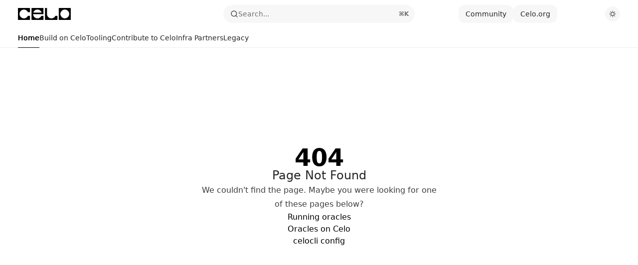

--- FILE ---
content_type: text/html; charset=utf-8
request_url: https://docs.celo.org/es/cli/oracle
body_size: 56285
content:
<!DOCTYPE html><html lang="en" class="__variable_47c970 __variable_3bbdad dark" data-banner-state="visible" data-page-mode="none"><head><meta charSet="utf-8"/><meta name="viewport" content="width=device-width, initial-scale=1, maximum-scale=1, viewport-fit=cover"/><link rel="preload" href="/mintlify-assets/_next/static/media/bb3ef058b751a6ad-s.p.woff2" as="font" crossorigin="" type="font/woff2"/><link rel="preload" href="/mintlify-assets/_next/static/media/c4b700dcb2187787-s.p.woff2" as="font" crossorigin="" type="font/woff2"/><link rel="preload" href="/mintlify-assets/_next/static/media/e4af272ccee01ff0-s.p.woff2" as="font" crossorigin="" type="font/woff2"/><link rel="preload" as="image" href="https://mintcdn.com/celo-64ac69bd/6ExuFdHk-uyUW8eR/logo/celo_light.png?fit=max&amp;auto=format&amp;n=6ExuFdHk-uyUW8eR&amp;q=85&amp;s=1b68ab85ed10d771791fb8764fb87fdc"/><link rel="preload" as="image" href="https://mintcdn.com/celo-64ac69bd/6ExuFdHk-uyUW8eR/logo/celo_dark.png?fit=max&amp;auto=format&amp;n=6ExuFdHk-uyUW8eR&amp;q=85&amp;s=9bb603b4101d9ecbb95be25607bd8b4b"/><link rel="stylesheet" href="/mintlify-assets/_next/static/css/dccf205210740a86.css?dpl=dpl_HDJGZixuMwVTgsSYhJ8sDqUwUr1C" data-precedence="next"/><link rel="stylesheet" href="/mintlify-assets/_next/static/css/9e8832c8599d2dba.css?dpl=dpl_HDJGZixuMwVTgsSYhJ8sDqUwUr1C" data-precedence="next"/><link rel="stylesheet" href="/mintlify-assets/_next/static/css/5b8c8e3125ac4cdb.css?dpl=dpl_HDJGZixuMwVTgsSYhJ8sDqUwUr1C" data-precedence="next"/><link rel="preload" as="script" fetchPriority="low" href="/mintlify-assets/_next/static/chunks/webpack-5b339799fc274785.js?dpl=dpl_HDJGZixuMwVTgsSYhJ8sDqUwUr1C"/><script src="/mintlify-assets/_next/static/chunks/87c73c54-dd8d81ac9604067c.js?dpl=dpl_HDJGZixuMwVTgsSYhJ8sDqUwUr1C" async=""></script><script src="/mintlify-assets/_next/static/chunks/90018-ee65dbf9c5f0815a.js?dpl=dpl_HDJGZixuMwVTgsSYhJ8sDqUwUr1C" async=""></script><script src="/mintlify-assets/_next/static/chunks/main-app-76ddd9525ef90e67.js?dpl=dpl_HDJGZixuMwVTgsSYhJ8sDqUwUr1C" async=""></script><script src="/mintlify-assets/_next/static/chunks/891cff7f-dcf0b8e94fd9e2cd.js?dpl=dpl_HDJGZixuMwVTgsSYhJ8sDqUwUr1C" async=""></script><script src="/mintlify-assets/_next/static/chunks/82431-a3e0a126611457bf.js?dpl=dpl_HDJGZixuMwVTgsSYhJ8sDqUwUr1C" async=""></script><script src="/mintlify-assets/_next/static/chunks/43881-67920a24b626c850.js?dpl=dpl_HDJGZixuMwVTgsSYhJ8sDqUwUr1C" async=""></script><script src="/mintlify-assets/_next/static/chunks/98816-4875194b6205382d.js?dpl=dpl_HDJGZixuMwVTgsSYhJ8sDqUwUr1C" async=""></script><script src="/mintlify-assets/_next/static/chunks/65328-3d54cd12f81740fc.js?dpl=dpl_HDJGZixuMwVTgsSYhJ8sDqUwUr1C" async=""></script><script src="/mintlify-assets/_next/static/chunks/19664-8ce43df6b74bea12.js?dpl=dpl_HDJGZixuMwVTgsSYhJ8sDqUwUr1C" async=""></script><script src="/mintlify-assets/_next/static/chunks/25930-a2e38f5181df9188.js?dpl=dpl_HDJGZixuMwVTgsSYhJ8sDqUwUr1C" async=""></script><script src="/mintlify-assets/_next/static/chunks/30479-b07fa1b16940be02.js?dpl=dpl_HDJGZixuMwVTgsSYhJ8sDqUwUr1C" async=""></script><script src="/mintlify-assets/_next/static/chunks/app/error-c060937b45dcf8a0.js?dpl=dpl_HDJGZixuMwVTgsSYhJ8sDqUwUr1C" async=""></script><script src="/mintlify-assets/_next/static/chunks/cfdfcc00-442051842d4b5e4f.js?dpl=dpl_HDJGZixuMwVTgsSYhJ8sDqUwUr1C" async=""></script><script src="/mintlify-assets/_next/static/chunks/d30757c7-2d2105da33b688d0.js?dpl=dpl_HDJGZixuMwVTgsSYhJ8sDqUwUr1C" async=""></script><script src="/mintlify-assets/_next/static/chunks/21246-a76922653256bc59.js?dpl=dpl_HDJGZixuMwVTgsSYhJ8sDqUwUr1C" async=""></script><script src="/mintlify-assets/_next/static/chunks/26920-e0ffb490be5c02c6.js?dpl=dpl_HDJGZixuMwVTgsSYhJ8sDqUwUr1C" async=""></script><script src="/mintlify-assets/_next/static/chunks/70523-43da3b59f75962b1.js?dpl=dpl_HDJGZixuMwVTgsSYhJ8sDqUwUr1C" async=""></script><script src="/mintlify-assets/_next/static/chunks/68789-7a4ceb9f7da63351.js?dpl=dpl_HDJGZixuMwVTgsSYhJ8sDqUwUr1C" async=""></script><script src="/mintlify-assets/_next/static/chunks/46431-0613dff9a34a645e.js?dpl=dpl_HDJGZixuMwVTgsSYhJ8sDqUwUr1C" async=""></script><script src="/mintlify-assets/_next/static/chunks/73205-a2c167623badc97e.js?dpl=dpl_HDJGZixuMwVTgsSYhJ8sDqUwUr1C" async=""></script><script src="/mintlify-assets/_next/static/chunks/14224-92769a643dcd5e72.js?dpl=dpl_HDJGZixuMwVTgsSYhJ8sDqUwUr1C" async=""></script><script src="/mintlify-assets/_next/static/chunks/83667-96d468d2a9e97e66.js?dpl=dpl_HDJGZixuMwVTgsSYhJ8sDqUwUr1C" async=""></script><script src="/mintlify-assets/_next/static/chunks/86707-8bdf972b0fdc7fb1.js?dpl=dpl_HDJGZixuMwVTgsSYhJ8sDqUwUr1C" async=""></script><script src="/mintlify-assets/_next/static/chunks/70254-b98ffa8d11196306.js?dpl=dpl_HDJGZixuMwVTgsSYhJ8sDqUwUr1C" async=""></script><script src="/mintlify-assets/_next/static/chunks/app/%255Fsites/%5Bsubdomain%5D/(multitenant)/layout-090f2cb34444b56c.js?dpl=dpl_HDJGZixuMwVTgsSYhJ8sDqUwUr1C" async=""></script><script src="/mintlify-assets/_next/static/chunks/app/%255Fsites/%5Bsubdomain%5D/not-found-925637f4ed534041.js?dpl=dpl_HDJGZixuMwVTgsSYhJ8sDqUwUr1C" async=""></script><script src="/mintlify-assets/_next/static/chunks/app/%255Fsites/%5Bsubdomain%5D/error-5170d41fa0805672.js?dpl=dpl_HDJGZixuMwVTgsSYhJ8sDqUwUr1C" async=""></script><script src="/mintlify-assets/_next/static/chunks/25263-fa4095141b09cc5c.js?dpl=dpl_HDJGZixuMwVTgsSYhJ8sDqUwUr1C" async=""></script><script src="/mintlify-assets/_next/static/chunks/21822-e29962918e7d6320.js?dpl=dpl_HDJGZixuMwVTgsSYhJ8sDqUwUr1C" async=""></script><script src="/mintlify-assets/_next/static/chunks/app/%255Fsites/%5Bsubdomain%5D/(multitenant)/%5B%5B...slug%5D%5D/page-bbfa36333df4c4c3.js?dpl=dpl_HDJGZixuMwVTgsSYhJ8sDqUwUr1C" async=""></script><script src="/mintlify-assets/_next/static/chunks/64829-913e347b7ed128d2.js?dpl=dpl_HDJGZixuMwVTgsSYhJ8sDqUwUr1C" async=""></script><script src="/mintlify-assets/_next/static/chunks/app/%255Fsites/%5Bsubdomain%5D/(multitenant)/%40topbar/%5B%5B...slug%5D%5D/page-62e5d8fa611f08b0.js?dpl=dpl_HDJGZixuMwVTgsSYhJ8sDqUwUr1C" async=""></script><meta name="next-size-adjust" content=""/><title>Page Not Found</title><meta name="application-name" content="Celo Docs"/><meta name="generator" content="Mintlify"/><meta name="robots" content="noindex, nofollow"/><meta name="msapplication-config" content="/mintlify-assets/_mintlify/favicons/celo-64ac69bd/ayYlFNNXA0Sm4udz/_generated/favicon/browserconfig.xml"/><meta name="apple-mobile-web-app-title" content="Celo Docs"/><meta name="msapplication-TileColor" content="#000000"/><meta name="mode" content="custom"/><link rel="alternate" type="application/xml" href="/sitemap.xml"/><link rel="apple-touch-icon" href="/mintlify-assets/_mintlify/favicons/celo-64ac69bd/ayYlFNNXA0Sm4udz/_generated/favicon/apple-touch-icon.png" type="image/png" sizes="180x180"/><link rel="icon" href="/mintlify-assets/_mintlify/favicons/celo-64ac69bd/ayYlFNNXA0Sm4udz/_generated/favicon/favicon-16x16.png" type="image/png" sizes="16x16" media="(prefers-color-scheme: light)"/><link rel="icon" href="/mintlify-assets/_mintlify/favicons/celo-64ac69bd/ayYlFNNXA0Sm4udz/_generated/favicon/favicon-32x32.png" type="image/png" sizes="32x32" media="(prefers-color-scheme: light)"/><link rel="shortcut icon" href="/mintlify-assets/_mintlify/favicons/celo-64ac69bd/ayYlFNNXA0Sm4udz/_generated/favicon/favicon.ico" type="image/x-icon" media="(prefers-color-scheme: light)"/><link rel="icon" href="/mintlify-assets/_mintlify/favicons/celo-64ac69bd/ayYlFNNXA0Sm4udz/_generated/favicon-dark/favicon-16x16.png" type="image/png" sizes="16x16" media="(prefers-color-scheme: dark)"/><link rel="icon" href="/mintlify-assets/_mintlify/favicons/celo-64ac69bd/ayYlFNNXA0Sm4udz/_generated/favicon-dark/favicon-32x32.png" type="image/png" sizes="32x32" media="(prefers-color-scheme: dark)"/><link rel="shortcut icon" href="/mintlify-assets/_mintlify/favicons/celo-64ac69bd/ayYlFNNXA0Sm4udz/_generated/favicon-dark/favicon.ico" type="image/x-icon" media="(prefers-color-scheme: dark)"/><link rel="preconnect" href="https://fonts.googleapis.com"/><link rel="preconnect" href="https://fonts.gstatic.com" crossorigin="anonymous"/><link rel="preconnect" href="https://fonts.googleapis.com"/><link rel="preconnect" href="https://fonts.gstatic.com" crossorigin="anonymous"/><link rel="preload" href="https://d4tuoctqmanu0.cloudfront.net/katex.min.css" as="style"/><script type="text/javascript">(function(a,b){try{let c=document.getElementById("banner")?.innerText;if(c){for(let d=0;d<localStorage.length;d++){let e=localStorage.key(d);if(e?.endsWith(a)&&localStorage.getItem(e)===c)return void document.documentElement.setAttribute(b,"hidden")}document.documentElement.setAttribute(b,"visible");return}for(let c=0;c<localStorage.length;c++){let d=localStorage.key(c);if(d?.endsWith(a)&&localStorage.getItem(d))return void document.documentElement.setAttribute(b,"hidden")}document.documentElement.setAttribute(b,"visible")}catch(a){document.documentElement.setAttribute(b,"hidden")}})(
  "bannerDismissed",
  "data-banner-state",
)</script><script src="/mintlify-assets/_next/static/chunks/polyfills-42372ed130431b0a.js?dpl=dpl_HDJGZixuMwVTgsSYhJ8sDqUwUr1C" noModule=""></script></head><body><div hidden=""><!--$--><!--/$--></div><script>((a,b,c,d,e,f,g,h)=>{let i=document.documentElement,j=["light","dark"];function k(b){var c;(Array.isArray(a)?a:[a]).forEach(a=>{let c="class"===a,d=c&&f?e.map(a=>f[a]||a):e;c?(i.classList.remove(...d),i.classList.add(f&&f[b]?f[b]:b)):i.setAttribute(a,b)}),c=b,h&&j.includes(c)&&(i.style.colorScheme=c)}if(d)k(d);else try{let a=localStorage.getItem(b)||c,d=g&&"system"===a?window.matchMedia("(prefers-color-scheme: dark)").matches?"dark":"light":a;k(d)}catch(a){}})("class","isDarkMode","dark",null,["dark","light","true","false","system"],{"true":"dark","false":"light","dark":"dark","light":"light"},true,true)</script><script>(self.__next_s=self.__next_s||[]).push([0,{"children":"(function j(a,b,c,d,e){try{let f,g,h=[];try{h=window.location.pathname.split(\"/\").filter(a=>\"\"!==a&&\"global\"!==a).slice(0,2)}catch{h=[]}let i=h.find(a=>c.includes(a)),j=[];for(let c of(i?j.push(i):j.push(b),j.push(\"global\"),j)){if(!c)continue;let b=a[c];if(b?.content){f=b.content,g=c;break}}if(!f)return void document.documentElement.setAttribute(d,\"hidden\");let k=!0,l=0;for(;l<localStorage.length;){let a=localStorage.key(l);if(l++,!a?.endsWith(e))continue;let b=localStorage.getItem(a);if(b&&b===f){k=!1;break}g&&(a.startsWith(`lang:${g}_`)||!a.startsWith(\"lang:\"))&&(localStorage.removeItem(a),l--)}document.documentElement.setAttribute(d,k?\"visible\":\"hidden\")}catch(a){console.error(a),document.documentElement.setAttribute(d,\"hidden\")}})(\n  {},\n  \"en\",\n  [],\n  \"data-banner-state\",\n  \"bannerDismissed\",\n)","id":"_mintlify-banner-script"}])</script><link href="https://fonts.googleapis.com/css2?family=system-ui:ital,wght@0,400;0,500;0,600;0,700;0,800;1,400;1,500;1,600;1,700;1,800&amp;display=swap" rel="stylesheet"/><link href="https://fonts.googleapis.com/css2?family=system-ui:ital,wght@0,400;0,500;0,600;0,700;0,800;1,400;1,500;1,600;1,700;1,800&amp;display=swap" rel="stylesheet"/><style>:root {
  --font-family-headings-custom: "system-ui", -apple-system, BlinkMacSystemFont, "Segoe UI", system-ui, sans-serif;
  
  --font-family-body-custom: "system-ui", -apple-system, BlinkMacSystemFont, "Segoe UI", system-ui, sans-serif;
  
}</style><style>:root {
    --primary: 0 0 0;
    --primary-light: 252 255 82;
    --primary-dark: 0 0 0;
    --tooltip-foreground: 255 255 255;
    --background-light: 251 246 241;
    --background-dark: 11 13 16;
    --gray-50: 242 242 242;
    --gray-100: 238 238 238;
    --gray-200: 222 222 222;
    --gray-300: 206 206 206;
    --gray-400: 158 158 158;
    --gray-500: 111 111 111;
    --gray-600: 79 79 79;
    --gray-700: 62 62 62;
    --gray-800: 37 37 37;
    --gray-900: 22 22 22;
    --gray-950: 10 10 10;
  }</style><script type="text/javascript">
          (function() {
            function loadKatex() {
              const link = document.querySelector('link[href="https://d4tuoctqmanu0.cloudfront.net/katex.min.css"]');
              if (link) link.rel = 'stylesheet';
            }
            if (document.readyState === 'loading') {
              document.addEventListener('DOMContentLoaded', loadKatex);
            } else {
              loadKatex();
            }
          })();
        </script><div class="relative antialiased text-gray-500 dark:text-gray-400"><script>(self.__next_s=self.__next_s||[]).push([0,{"suppressHydrationWarning":true,"children":"(function(a,b,c,d){var e;let f,g=\"mint\"===d||\"linden\"===d?\"sidebar\":\"sidebar-content\",h=(e=d,f=\"navbar-transition\",\"maple\"===e&&(f+=\"-maple\"),\"willow\"===e&&(f+=\"-willow\"),f);function i(){document.documentElement.classList.add(\"lg:[--scroll-mt:9.5rem]\")}function j(a){document.getElementById(g)?.style.setProperty(\"top\",`${a}rem`)}function k(a){document.getElementById(g)?.style.setProperty(\"height\",`calc(100vh - ${a}rem)`)}function l(a,b){!a&&b||a&&!b?(i(),document.documentElement.classList.remove(\"lg:[--scroll-mt:12rem]\")):a&&b&&(document.documentElement.classList.add(\"lg:[--scroll-mt:12rem]\"),document.documentElement.classList.remove(\"lg:[--scroll-mt:9.5rem]\"))}let m=document.documentElement.getAttribute(\"data-banner-state\"),n=null!=m?\"visible\"===m:b;switch(d){case\"mint\":j(c),l(a,n);break;case\"palm\":case\"aspen\":j(c),k(c),l(a,n);break;case\"linden\":j(c),n&&i();break;case\"almond\":document.documentElement.style.setProperty(\"--scroll-mt\",\"2.5rem\"),j(c),k(c)}let o=function(){let a=document.createElement(\"style\");return a.appendChild(document.createTextNode(\"*,*::before,*::after{-webkit-transition:none!important;-moz-transition:none!important;-o-transition:none!important;-ms-transition:none!important;transition:none!important}\")),document.head.appendChild(a),function(){window.getComputedStyle(document.body),setTimeout(()=>{document.head.removeChild(a)},1)}}();(\"requestAnimationFrame\"in globalThis?requestAnimationFrame:setTimeout)(()=>{let a;a=!1,a=window.scrollY>50,document.getElementById(h)?.setAttribute(\"data-is-opaque\",`${!!a}`),o()})})(\n  true,\n  false,\n  (function m(a,b,c){let d=document.documentElement.getAttribute(\"data-banner-state\"),e=2.5*!!(null!=d?\"visible\"===d:b),f=3*!!a,g=4,h=e+g+f;switch(c){case\"mint\":case\"palm\":break;case\"aspen\":f=2.5*!!a,g=3.5,h=e+f+g;break;case\"linden\":g=4,h=e+g;break;case\"almond\":g=3.5,h=e+g}return h})(true, false, \"aspen\"),\n  \"aspen\",\n)","id":"_mintlify-scroll-top-script"}])</script><a href="#content-area" class="sr-only focus:not-sr-only focus:fixed focus:top-2 focus:left-2 focus:z-50 focus:p-2 focus:text-sm focus:bg-background-light dark:focus:bg-background-dark focus:rounded-md focus:outline-primary dark:focus:outline-primary-light">Skip to main content</a><div class="max-lg:contents lg:flex lg:w-full"><div class="max-lg:contents lg:flex-1 lg:min-w-0 lg:overflow-x-clip"><div id="navbar" class="z-30 fixed lg:sticky top-0 w-full peer is-custom peer is-not-center peer is-not-wide peer is-not-frame"><div class="z-10 absolute w-full h-full border-b border-gray-100 dark:border-gray-800"></div><div class="z-0 absolute inset-0 bg-background-light dark:bg-background-dark"></div><div class="z-10 mx-auto relative max-w-8xl px-0 lg:px-5"><div class="relative"><div class="flex items-center lg:px-4 h-14 min-w-0 mx-4 lg:mx-0"><div class="h-full relative flex-1 flex items-center gap-x-4 min-w-0"><div class="flex-1 flex items-center gap-x-4"><a class="" href="/"><span class="sr-only">Celo Docs<!-- --> home page</span><img class="nav-logo w-auto relative object-contain block dark:hidden h-6" src="https://mintcdn.com/celo-64ac69bd/6ExuFdHk-uyUW8eR/logo/celo_light.png?fit=max&amp;auto=format&amp;n=6ExuFdHk-uyUW8eR&amp;q=85&amp;s=1b68ab85ed10d771791fb8764fb87fdc" alt="light logo"/><img class="nav-logo w-auto relative object-contain hidden dark:block h-6" src="https://mintcdn.com/celo-64ac69bd/6ExuFdHk-uyUW8eR/logo/celo_dark.png?fit=max&amp;auto=format&amp;n=6ExuFdHk-uyUW8eR&amp;q=85&amp;s=9bb603b4101d9ecbb95be25607bd8b4b" alt="dark logo"/></a><div class="hidden lg:flex items-center gap-x-2"></div></div><div class="relative hidden lg:flex items-center flex-1 z-20 justify-center"><button type="button" class="flex pointer-events-auto w-full items-center text-sm leading-6 h-9 pl-3.5 pr-3 text-gray-500 dark:text-white/50 dark:brightness-[1.1] dark:hover:brightness-[1.25] ring-gray-400/30 hover:ring-gray-600/30 dark:ring-gray-600/30 dark:hover:ring-gray-500/30 justify-between truncate gap-2 min-w-[43px] max-w-sm bg-gray-950/[0.03] dark:bg-white/[0.03] hover:bg-gray-950/10 dark:hover:bg-white/10 rounded-full shadow-none border-none ring-0 dark:ring-0" id="search-bar-entry" aria-label="Open search"><div class="flex items-center gap-2 min-w-[42px]"><svg xmlns="http://www.w3.org/2000/svg" width="16" height="16" viewBox="0 0 24 24" fill="none" stroke="currentColor" stroke-width="2" stroke-linecap="round" stroke-linejoin="round" class="lucide lucide-search min-w-4 flex-none text-gray-700 hover:text-gray-800 dark:text-gray-400 hover:dark:text-gray-200"><circle cx="11" cy="11" r="8"></circle><path d="m21 21-4.3-4.3"></path></svg><div class="truncate min-w-0">Search...</div></div><span class="flex-none text-xs font-semibold">⌘<!-- -->K</span></button></div><div class="topbar-right-container hidden lg:flex flex-1 items-center gap-2 ml-auto justify-end"><div class="flex relative items-center justify-end space-x-4"><nav class="text-sm"><ul class="flex gap-2 items-center"><li class="navbar-link"><a href="https://discord.com/invite/celo" class="flex items-center gap-2 whitespace-nowrap font-medium text-gray-800 dark:text-gray-50 bg-gray-950/[0.03] dark:bg-white/[0.03] hover:bg-gray-950/10 dark:hover:bg-white/10 rounded-xl px-[14px] py-2" target="_blank">Community</a></li><li class="navbar-link"><a href="https://celo.org" class="flex items-center gap-2 whitespace-nowrap font-medium text-gray-800 dark:text-gray-50 bg-gray-950/[0.03] dark:bg-white/[0.03] hover:bg-gray-950/10 dark:hover:bg-white/10 rounded-xl px-[14px] py-2" target="_blank">Celo.org</a></li><li class="block lg:hidden"><a class="flex items-center gap-2 whitespace-nowrap font-medium text-gray-800 dark:text-gray-50 bg-gray-950/[0.03] dark:bg-white/[0.03] hover:bg-gray-950/10 dark:hover:bg-white/10 rounded-xl px-[14px] py-2" href="https://github.com/celo-org">GitHub</a></li><li class="whitespace-nowrap hidden lg:flex" id="topbar-cta-button"><a target="_blank" class="group px-4 py-1.5 relative inline-flex items-center text-sm font-medium" href="https://github.com/celo-org"><span class="absolute inset-0 bg-primary-dark rounded-xl group-hover:opacity-[0.9]"></span><div class="mr-0.5 space-x-2.5 flex items-center"><span class="z-10 text-white">GitHub</span><svg width="3" height="24" viewBox="0 -9 3 24" class="h-5 rotate-0 overflow-visible text-white/90"><path d="M0 0L3 3L0 6" fill="none" stroke="currentColor" stroke-width="1.5" stroke-linecap="round"></path></svg></div></a></li></ul></nav></div><button class="group p-2 flex items-center justify-center w-[30px] h-[30px] rounded-full bg-gray-800/[0.04] dark:bg-white/10" aria-label="Toggle dark mode"><svg width="16" height="16" viewBox="0 0 16 16" fill="none" stroke="currentColor" xmlns="http://www.w3.org/2000/svg" class="h-4 w-4 block dark:hidden text-gray-600 group-hover:text-gray-800"><g clip-path="url(#clip0_2880_7340)"><path d="M8 1.11133V2.00022" stroke-width="1.5" stroke-linecap="round" stroke-linejoin="round"></path><path d="M12.8711 3.12891L12.2427 3.75735" stroke-width="1.5" stroke-linecap="round" stroke-linejoin="round"></path><path d="M14.8889 8H14" stroke-width="1.5" stroke-linecap="round" stroke-linejoin="round"></path><path d="M12.8711 12.8711L12.2427 12.2427" stroke-width="1.5" stroke-linecap="round" stroke-linejoin="round"></path><path d="M8 14.8889V14" stroke-width="1.5" stroke-linecap="round" stroke-linejoin="round"></path><path d="M3.12891 12.8711L3.75735 12.2427" stroke-width="1.5" stroke-linecap="round" stroke-linejoin="round"></path><path d="M1.11133 8H2.00022" stroke-width="1.5" stroke-linecap="round" stroke-linejoin="round"></path><path d="M3.12891 3.12891L3.75735 3.75735" stroke-width="1.5" stroke-linecap="round" stroke-linejoin="round"></path><path d="M8.00043 11.7782C10.0868 11.7782 11.7782 10.0868 11.7782 8.00043C11.7782 5.91402 10.0868 4.22266 8.00043 4.22266C5.91402 4.22266 4.22266 5.91402 4.22266 8.00043C4.22266 10.0868 5.91402 11.7782 8.00043 11.7782Z" stroke-width="1.5" stroke-linecap="round" stroke-linejoin="round"></path></g><defs><clipPath id="clip0_2880_7340"><rect width="16" height="16" fill="white"></rect></clipPath></defs></svg><svg xmlns="http://www.w3.org/2000/svg" width="24" height="24" viewBox="0 0 24 24" fill="none" stroke="currentColor" stroke-width="2" stroke-linecap="round" stroke-linejoin="round" class="lucide lucide-moon h-4 w-4 hidden dark:block text-gray-300 dark:group-hover:text-gray-100"><path d="M12 3a6 6 0 0 0 9 9 9 9 0 1 1-9-9Z"></path></svg></button></div><div class="flex lg:hidden items-center gap-3"><button type="button" class="text-gray-500 w-8 h-8 flex items-center justify-center hover:text-gray-600 dark:text-gray-400 dark:hover:text-gray-300" id="search-bar-entry-mobile" aria-label="Open search"><span class="sr-only">Search...</span><svg class="h-4 w-4 bg-gray-500 dark:bg-gray-400 hover:bg-gray-600 dark:hover:bg-gray-300" style="-webkit-mask-image:url(https://d3gk2c5xim1je2.cloudfront.net/v7.1.0/solid/magnifying-glass.svg);-webkit-mask-repeat:no-repeat;-webkit-mask-position:center;mask-image:url(https://d3gk2c5xim1je2.cloudfront.net/v7.1.0/solid/magnifying-glass.svg);mask-repeat:no-repeat;mask-position:center"></svg></button><button aria-label="More actions" class="h-7 w-5 flex items-center justify-end"><svg class="h-4 w-4 bg-gray-500 dark:bg-gray-400 hover:bg-gray-600 dark:hover:bg-gray-300" style="-webkit-mask-image:url(https://d3gk2c5xim1je2.cloudfront.net/v7.1.0/solid/ellipsis-vertical.svg);-webkit-mask-repeat:no-repeat;-webkit-mask-position:center;mask-image:url(https://d3gk2c5xim1je2.cloudfront.net/v7.1.0/solid/ellipsis-vertical.svg);mask-repeat:no-repeat;mask-position:center"></svg></button></div></div></div><button type="button" class="flex items-center h-14 py-4 px-5 lg:hidden focus:outline-0 w-full text-left"><div class="text-gray-500 hover:text-gray-600 dark:text-gray-400 dark:hover:text-gray-300"><span class="sr-only">Navigation</span><svg class="h-4" fill="currentColor" xmlns="http://www.w3.org/2000/svg" viewBox="0 0 448 512"><path d="M0 96C0 78.3 14.3 64 32 64H416c17.7 0 32 14.3 32 32s-14.3 32-32 32H32C14.3 128 0 113.7 0 96zM0 256c0-17.7 14.3-32 32-32H416c17.7 0 32 14.3 32 32s-14.3 32-32 32H32c-17.7 0-32-14.3-32-32zM448 416c0 17.7-14.3 32-32 32H32c-17.7 0-32-14.3-32-32s14.3-32 32-32H416c17.7 0 32 14.3 32 32z"></path></svg></div><div class="ml-4 flex text-sm leading-6 whitespace-nowrap min-w-0 space-x-3 overflow-hidden"><div class="font-semibold text-gray-900 truncate dark:text-gray-200 min-w-0 flex-1">Page Not Found</div></div></button></div><div class="hidden lg:flex px-4 h-10"><div class="nav-tabs h-full flex text-sm gap-x-6"><a class="link nav-tabs-item group relative h-full gap-2 flex items-center font-medium [text-shadow:-0.2px_0_0_currentColor,0.2px_0_0_currentColor] text-primary dark:text-primary-light hover:text-primary dark:hover:text-primary-light" href="/home/celo">Home<div class="absolute bottom-0 w-full left-0 bg-primary dark:bg-primary-light h-px"></div></a><a class="link nav-tabs-item group relative h-full gap-2 flex items-center font-medium hover:text-gray-800 dark:hover:text-gray-300 text-gray-800 dark:text-gray-200" href="/build-on-celo">Build on Celo<div class="absolute bottom-0 w-full left-0 group-hover:bg-gray-200 dark:group-hover:bg-gray-700 h-px"></div></a><a class="link nav-tabs-item group relative h-full gap-2 flex items-center font-medium hover:text-gray-800 dark:hover:text-gray-300 text-gray-800 dark:text-gray-200" href="/tooling/overview">Tooling<div class="absolute bottom-0 w-full left-0 group-hover:bg-gray-200 dark:group-hover:bg-gray-700 h-px"></div></a><a class="link nav-tabs-item group relative h-full gap-2 flex items-center font-medium hover:text-gray-800 dark:hover:text-gray-300 text-gray-800 dark:text-gray-200" href="/contribute-to-celo">Contribute to Celo<div class="absolute bottom-0 w-full left-0 group-hover:bg-gray-200 dark:group-hover:bg-gray-700 h-px"></div></a><a class="link nav-tabs-item group relative h-full gap-2 flex items-center font-medium hover:text-gray-800 dark:hover:text-gray-300 text-gray-800 dark:text-gray-200" href="/infra-partners/notices/jello-upgrade">Infra Partners<div class="absolute bottom-0 w-full left-0 group-hover:bg-gray-200 dark:group-hover:bg-gray-700 h-px"></div></a><a class="link nav-tabs-item group relative h-full gap-2 flex items-center font-medium hover:text-gray-800 dark:hover:text-gray-300 text-gray-800 dark:text-gray-200" href="/legacy/overview">Legacy<div class="absolute bottom-0 w-full left-0 group-hover:bg-gray-200 dark:group-hover:bg-gray-700 h-px"></div></a></div></div></div><span hidden="" style="position:fixed;top:1px;left:1px;width:1px;height:0;padding:0;margin:-1px;overflow:hidden;clip:rect(0, 0, 0, 0);white-space:nowrap;border-width:0;display:none"></span></div><div id="body-content" class="peer-[.is-custom]:max-w-none peer-[.is-not-custom]:max-w-8xl peer-[.is-not-custom]:lg:flex peer-[.is-not-custom]:mx-auto peer-[.is-not-custom]:px-0 peer-[.is-not-custom]:lg:px-5 peer-[.is-custom]:[&amp;&gt;div:first-child]:!hidden peer-[.is-custom]:[&amp;&gt;div:first-child]:sm:!hidden peer-[.is-custom]:[&amp;&gt;div:first-child]:md:!hidden peer-[.is-custom]:[&amp;&gt;div:first-child]:lg:!hidden peer-[.is-custom]:[&amp;&gt;div:first-child]:xl:!hidden"><div id="sidebar-content" class="hidden sticky shrink-0 w-[18rem] lg:flex flex-col left-0 top-[7rem] bottom-0 right-auto border-r border-gray-100 dark:border-white/10 transition-transform duration-100" style="top:6rem;height:calc(100vh - 6rem)"><div class="flex-1 pr-5 pt-5 pb-4 overflow-y-auto stable-scrollbar-gutter" id="navigation-items"><div class="text-sm relative"><div class="pl-2"></div><ul class="list-none"><li class="list-none"><a href="https://celo.org/" target="_blank" rel="noreferrer" class="link nav-anchor pl-4 group flex items-center lg:text-sm lg:leading-6 mb-3 gap-3.5 text-gray-700 hover:text-gray-900 dark:text-gray-400 dark:hover:text-gray-300"><svg class="h-4 w-4 secondary-opacity group-hover:fill-primary-dark group-hover:bg-gray-900 dark:group-hover:bg-gray-300 bg-gray-400 dark:bg-gray-500" style="-webkit-mask-image:url(https://d3gk2c5xim1je2.cloudfront.net/v7.1.0/solid/globe.svg);-webkit-mask-repeat:no-repeat;-webkit-mask-position:center;mask-image:url(https://d3gk2c5xim1je2.cloudfront.net/v7.1.0/solid/globe.svg);mask-repeat:no-repeat;mask-position:center"></svg><span>Organization</span></a></li><li class="list-none"><a href="https://discord.com/invite/celo" target="_blank" rel="noreferrer" class="link nav-anchor pl-4 group flex items-center lg:text-sm lg:leading-6 mb-3 gap-3.5 text-gray-700 hover:text-gray-900 dark:text-gray-400 dark:hover:text-gray-300"><svg class="h-4 w-4 secondary-opacity group-hover:fill-primary-dark group-hover:bg-gray-900 dark:group-hover:bg-gray-300 bg-gray-400 dark:bg-gray-500" style="-webkit-mask-image:url(https://d3gk2c5xim1je2.cloudfront.net/v7.1.0/solid/bullhorn.svg);-webkit-mask-repeat:no-repeat;-webkit-mask-position:center;mask-image:url(https://d3gk2c5xim1je2.cloudfront.net/v7.1.0/solid/bullhorn.svg);mask-repeat:no-repeat;mask-position:center"></svg><span>Support</span></a></li><li class="list-none"><a href="https://forum.celo.org/" target="_blank" rel="noreferrer" class="link nav-anchor pl-4 group flex items-center lg:text-sm lg:leading-6 mb-3 gap-3.5 text-gray-700 hover:text-gray-900 dark:text-gray-400 dark:hover:text-gray-300"><svg class="h-4 w-4 secondary-opacity group-hover:fill-primary-dark group-hover:bg-gray-900 dark:group-hover:bg-gray-300 bg-gray-400 dark:bg-gray-500" style="-webkit-mask-image:url(https://d3gk2c5xim1je2.cloudfront.net/v7.1.0/solid/newspaper.svg);-webkit-mask-repeat:no-repeat;-webkit-mask-position:center;mask-image:url(https://d3gk2c5xim1je2.cloudfront.net/v7.1.0/solid/newspaper.svg);mask-repeat:no-repeat;mask-position:center"></svg><span>Forum</span></a></li><li class="list-none"><a href="https://faucet.celo.org/celo-sepolia" target="_blank" rel="noreferrer" class="link nav-anchor pl-4 group flex items-center lg:text-sm lg:leading-6 mb-3 gap-3.5 text-gray-700 hover:text-gray-900 dark:text-gray-400 dark:hover:text-gray-300"><svg class="h-4 w-4 secondary-opacity group-hover:fill-primary-dark group-hover:bg-gray-900 dark:group-hover:bg-gray-300 bg-gray-400 dark:bg-gray-500" style="-webkit-mask-image:url(https://d3gk2c5xim1je2.cloudfront.net/v7.1.0/solid/faucet.svg);-webkit-mask-repeat:no-repeat;-webkit-mask-position:center;mask-image:url(https://d3gk2c5xim1je2.cloudfront.net/v7.1.0/solid/faucet.svg);mask-repeat:no-repeat;mask-position:center"></svg><span>Faucet</span></a></li><li class="list-none"><a href="https://docs.celo.org/legacy/faq" target="_blank" rel="noreferrer" class="link nav-anchor pl-4 group flex items-center lg:text-sm lg:leading-6 mb-3 gap-3.5 text-gray-700 hover:text-gray-900 dark:text-gray-400 dark:hover:text-gray-300"><svg class="h-4 w-4 secondary-opacity group-hover:fill-primary-dark group-hover:bg-gray-900 dark:group-hover:bg-gray-300 bg-gray-400 dark:bg-gray-500" style="-webkit-mask-image:url(https://d3gk2c5xim1je2.cloudfront.net/v7.1.0/solid/square-question.svg);-webkit-mask-repeat:no-repeat;-webkit-mask-position:center;mask-image:url(https://d3gk2c5xim1je2.cloudfront.net/v7.1.0/solid/square-question.svg);mask-repeat:no-repeat;mask-position:center"></svg><span>FAQs</span></a></li></ul><div class="mt-6 lg:mt-8"><div class="sidebar-group-header flex items-center gap-2.5 pl-4 mb-3.5 lg:mb-2.5 font-semibold text-gray-700 dark:text-gray-300 text-xs"><h5 id="sidebar-title">Introduction</h5></div><ul id="sidebar-group" class="sidebar-group space-y-px"><li id="/home/celo" class="relative scroll-m-4 first:scroll-m-20" data-title="Celo"><a class="group flex items-center pr-3 py-1.5 cursor-pointer gap-x-3 text-left break-words hyphens-auto rounded-xl w-full outline-offset-[-1px] hover:bg-gray-600/5 dark:hover:bg-gray-200/5 text-gray-700 hover:text-gray-900 dark:text-gray-400 dark:hover:text-gray-300" style="padding-left:1rem" href="/home/celo"><div class="flex-1 flex items-center space-x-2.5"><div class="">Celo</div></div></a></li></ul></div><div class="px-1 py-3"><div class="sidebar-nav-group-divider h-px w-full bg-gray-100 dark:bg-white/10"></div></div><div class="my-2"><div class="sidebar-group-header flex items-center gap-2.5 pl-4 mb-3.5 lg:mb-2.5 font-semibold text-gray-700 dark:text-gray-300 text-xs"><h5 id="sidebar-title">Overview</h5></div><ul id="sidebar-group" class="sidebar-group space-y-px"><li id="/home" class="relative scroll-m-4 first:scroll-m-20" data-title="What is Celo?"><a class="group flex items-center pr-3 py-1.5 cursor-pointer gap-x-3 text-left rounded-xl w-full outline-offset-[-1px] hover:bg-gray-600/5 dark:hover:bg-gray-200/5 text-gray-700 hover:text-gray-900 dark:text-gray-400 dark:hover:text-gray-300" style="padding-left:1rem" href="/home"><div class="flex-1 flex items-center space-x-2.5"><div class="">What is Celo?</div></div></a></li><li id="/home/history" class="relative scroll-m-4 first:scroll-m-20" data-title="History"><a class="group flex items-center pr-3 py-1.5 cursor-pointer gap-x-3 text-left break-words hyphens-auto rounded-xl w-full outline-offset-[-1px] hover:bg-gray-600/5 dark:hover:bg-gray-200/5 text-gray-700 hover:text-gray-900 dark:text-gray-400 dark:hover:text-gray-300" style="padding-left:1rem" href="/home/history"><div class="flex-1 flex items-center space-x-2.5"><div class="">History</div></div></a></li><li id="/home/wallets" class="relative scroll-m-4 first:scroll-m-20" data-title="Wallets"><a class="group flex items-center pr-3 py-1.5 cursor-pointer gap-x-3 text-left break-words hyphens-auto rounded-xl w-full outline-offset-[-1px] hover:bg-gray-600/5 dark:hover:bg-gray-200/5 text-gray-700 hover:text-gray-900 dark:text-gray-400 dark:hover:text-gray-300" style="padding-left:1rem" href="/home/wallets"><div class="flex-1 flex items-center space-x-2.5"><div class="">Wallets</div></div></a></li><li id="/home/exchanges" class="relative scroll-m-4 first:scroll-m-20" data-title="Exchanges"><a class="group flex items-center pr-3 py-1.5 cursor-pointer gap-x-3 text-left break-words hyphens-auto rounded-xl w-full outline-offset-[-1px] hover:bg-gray-600/5 dark:hover:bg-gray-200/5 text-gray-700 hover:text-gray-900 dark:text-gray-400 dark:hover:text-gray-300" style="padding-left:1rem" href="/home/exchanges"><div class="flex-1 flex items-center space-x-2.5"><div class="">Exchanges</div></div></a></li><li id="/home/gas-fees" class="relative scroll-m-4 first:scroll-m-20" data-title="Gas Fees"><a class="group flex items-center pr-3 py-1.5 cursor-pointer gap-x-3 text-left rounded-xl w-full outline-offset-[-1px] hover:bg-gray-600/5 dark:hover:bg-gray-200/5 text-gray-700 hover:text-gray-900 dark:text-gray-400 dark:hover:text-gray-300" style="padding-left:1rem" href="/home/gas-fees"><div class="flex-1 flex items-center space-x-2.5"><div class="">Gas Fees</div></div></a></li><li id="/home/ramps" class="relative scroll-m-4 first:scroll-m-20" data-title="Ramps"><a class="group flex items-center pr-3 py-1.5 cursor-pointer gap-x-3 text-left break-words hyphens-auto rounded-xl w-full outline-offset-[-1px] hover:bg-gray-600/5 dark:hover:bg-gray-200/5 text-gray-700 hover:text-gray-900 dark:text-gray-400 dark:hover:text-gray-300" style="padding-left:1rem" href="/home/ramps"><div class="flex-1 flex items-center space-x-2.5"><div class="">Ramps</div></div></a></li><li data-title="Bridging" data-group-tag="" class="space-y-px"><button class="group flex items-center pr-3 py-1.5 cursor-pointer gap-x-3 text-left break-words hyphens-auto rounded-xl w-full outline-offset-[-1px] hover:bg-gray-600/5 dark:hover:bg-gray-200/5 text-gray-700 hover:text-gray-900 dark:text-gray-400 dark:hover:text-gray-300" style="padding-left:1rem" aria-label="Toggle Bridging section" aria-expanded="false"><div class="flex-1 flex items-center gap-2 justify-start">Bridging</div><svg width="8" height="24" viewBox="0 -9 3 24" class="transition-transform text-gray-400 overflow-visible group-hover:text-gray-600 dark:text-gray-600 dark:group-hover:text-gray-400 w-2 h-5 -mr-0.5"><path d="M0 0L3 3L0 6" fill="none" stroke="currentColor" stroke-width="1.5" stroke-linecap="round"></path></svg></button></li></ul></div><div class="px-1 py-3"><div class="sidebar-nav-group-divider h-px w-full bg-gray-100 dark:bg-white/10"></div></div><div class="my-2"><div class="sidebar-group-header flex items-center gap-2.5 pl-4 mb-3.5 lg:mb-2.5 font-semibold text-gray-700 dark:text-gray-300 text-xs"><h5 id="sidebar-title">Protocol</h5></div><ul id="sidebar-group" class="sidebar-group space-y-px"><li id="/home/protocol" class="relative scroll-m-4 first:scroll-m-20" data-title="Overview"><a class="group flex items-center pr-3 py-1.5 cursor-pointer gap-x-3 text-left break-words hyphens-auto rounded-xl w-full outline-offset-[-1px] hover:bg-gray-600/5 dark:hover:bg-gray-200/5 text-gray-700 hover:text-gray-900 dark:text-gray-400 dark:hover:text-gray-300" style="padding-left:1rem" href="/home/protocol"><div class="flex-1 flex items-center space-x-2.5"><div class="">Overview</div></div></a></li><li id="/home/protocol/security-council" class="relative scroll-m-4 first:scroll-m-20" data-title="Security Council"><a class="group flex items-center pr-3 py-1.5 cursor-pointer gap-x-3 text-left rounded-xl w-full outline-offset-[-1px] hover:bg-gray-600/5 dark:hover:bg-gray-200/5 text-gray-700 hover:text-gray-900 dark:text-gray-400 dark:hover:text-gray-300" style="padding-left:1rem" href="/home/protocol/security-council"><div class="flex-1 flex items-center space-x-2.5"><div class="">Security Council</div></div></a></li><li id="/home/protocol/celo-token" class="relative scroll-m-4 first:scroll-m-20" data-title="Celo Token"><a class="group flex items-center pr-3 py-1.5 cursor-pointer gap-x-3 text-left rounded-xl w-full outline-offset-[-1px] hover:bg-gray-600/5 dark:hover:bg-gray-200/5 text-gray-700 hover:text-gray-900 dark:text-gray-400 dark:hover:text-gray-300" style="padding-left:1rem" href="/home/protocol/celo-token"><div class="flex-1 flex items-center space-x-2.5"><div class="">Celo Token</div></div></a></li><li id="/home/protocol/escrow" class="relative scroll-m-4 first:scroll-m-20" data-title="Escrow"><a class="group flex items-center pr-3 py-1.5 cursor-pointer gap-x-3 text-left break-words hyphens-auto rounded-xl w-full outline-offset-[-1px] hover:bg-gray-600/5 dark:hover:bg-gray-200/5 text-gray-700 hover:text-gray-900 dark:text-gray-400 dark:hover:text-gray-300" style="padding-left:1rem" href="/home/protocol/escrow"><div class="flex-1 flex items-center space-x-2.5"><div class="">Escrow</div></div></a></li><li id="/home/protocol/challengers" class="relative scroll-m-4 first:scroll-m-20" data-title="Challengers"><a class="group flex items-center pr-3 py-1.5 cursor-pointer gap-x-3 text-left break-words hyphens-auto rounded-xl w-full outline-offset-[-1px] hover:bg-gray-600/5 dark:hover:bg-gray-200/5 text-gray-700 hover:text-gray-900 dark:text-gray-400 dark:hover:text-gray-300" style="padding-left:1rem" href="/home/protocol/challengers"><div class="flex-1 flex items-center space-x-2.5"><div class="">Challengers</div></div></a></li></ul></div><div class="px-1 py-3"><div class="sidebar-nav-group-divider h-px w-full bg-gray-100 dark:bg-white/10"></div></div><div class="my-2"><div class="sidebar-group-header flex items-center gap-2.5 pl-4 mb-3.5 lg:mb-2.5 font-semibold text-gray-700 dark:text-gray-300 text-xs"><h5 id="sidebar-title">Governance</h5></div><ul id="sidebar-group" class="sidebar-group space-y-px"><li id="/home/protocol/governance/overview" class="relative scroll-m-4 first:scroll-m-20" data-title="Overview"><a class="group flex items-center pr-3 py-1.5 cursor-pointer gap-x-3 text-left break-words hyphens-auto rounded-xl w-full outline-offset-[-1px] hover:bg-gray-600/5 dark:hover:bg-gray-200/5 text-gray-700 hover:text-gray-900 dark:text-gray-400 dark:hover:text-gray-300" style="padding-left:1rem" href="/home/protocol/governance/overview"><div class="flex-1 flex items-center space-x-2.5"><div class="">Overview</div></div></a></li><li id="/home/protocol/governance/governance-toolkit" class="relative scroll-m-4 first:scroll-m-20" data-title="Governance Toolkit"><a class="group flex items-center pr-3 py-1.5 cursor-pointer gap-x-3 text-left rounded-xl w-full outline-offset-[-1px] hover:bg-gray-600/5 dark:hover:bg-gray-200/5 text-gray-700 hover:text-gray-900 dark:text-gray-400 dark:hover:text-gray-300" style="padding-left:1rem" href="/home/protocol/governance/governance-toolkit"><div class="flex-1 flex items-center space-x-2.5"><div class="">Governance Toolkit</div></div></a></li><li id="/home/protocol/governance/create-governance-proposal" class="relative scroll-m-4 first:scroll-m-20" data-title="Create a Governance Proposal"><a class="group flex items-center pr-3 py-1.5 cursor-pointer gap-x-3 text-left rounded-xl w-full outline-offset-[-1px] hover:bg-gray-600/5 dark:hover:bg-gray-200/5 text-gray-700 hover:text-gray-900 dark:text-gray-400 dark:hover:text-gray-300" style="padding-left:1rem" href="/home/protocol/governance/create-governance-proposal"><div class="flex-1 flex items-center space-x-2.5"><div class="">Create a Governance Proposal</div></div></a></li><li id="/home/protocol/governance/voting-in-governance" class="relative scroll-m-4 first:scroll-m-20" data-title="CeloCLI for Governance"><a class="group flex items-center pr-3 py-1.5 cursor-pointer gap-x-3 text-left rounded-xl w-full outline-offset-[-1px] hover:bg-gray-600/5 dark:hover:bg-gray-200/5 text-gray-700 hover:text-gray-900 dark:text-gray-400 dark:hover:text-gray-300" style="padding-left:1rem" href="/home/protocol/governance/voting-in-governance"><div class="flex-1 flex items-center space-x-2.5"><div class="">CeloCLI for Governance</div></div></a></li><li id="/home/protocol/governance/voting-in-governance-using-mondo" class="relative scroll-m-4 first:scroll-m-20" data-title="Vote with Celo Mondo"><a class="group flex items-center pr-3 py-1.5 cursor-pointer gap-x-3 text-left rounded-xl w-full outline-offset-[-1px] hover:bg-gray-600/5 dark:hover:bg-gray-200/5 text-gray-700 hover:text-gray-900 dark:text-gray-400 dark:hover:text-gray-300" style="padding-left:1rem" href="/home/protocol/governance/voting-in-governance-using-mondo"><div class="flex-1 flex items-center space-x-2.5"><div class="">Vote with Celo Mondo</div></div></a></li><li id="/home/protocol/governance/governable-parameters" class="relative scroll-m-4 first:scroll-m-20" data-title="Governable Parameters"><a class="group flex items-center pr-3 py-1.5 cursor-pointer gap-x-3 text-left rounded-xl w-full outline-offset-[-1px] hover:bg-gray-600/5 dark:hover:bg-gray-200/5 text-gray-700 hover:text-gray-900 dark:text-gray-400 dark:hover:text-gray-300" style="padding-left:1rem" href="/home/protocol/governance/governable-parameters"><div class="flex-1 flex items-center space-x-2.5"><div class="">Governable Parameters</div></div></a></li><li id="/home/protocol/governance/smart-contracts-upgrades" class="relative scroll-m-4 first:scroll-m-20" data-title="Smart Contracts Upgrades"><a class="group flex items-center pr-3 py-1.5 cursor-pointer gap-x-3 text-left rounded-xl w-full outline-offset-[-1px] hover:bg-gray-600/5 dark:hover:bg-gray-200/5 text-gray-700 hover:text-gray-900 dark:text-gray-400 dark:hover:text-gray-300" style="padding-left:1rem" href="/home/protocol/governance/smart-contracts-upgrades"><div class="flex-1 flex items-center space-x-2.5"><div class="">Smart Contracts Upgrades</div></div></a></li></ul></div><div class="px-1 py-3"><div class="sidebar-nav-group-divider h-px w-full bg-gray-100 dark:bg-white/10"></div></div><div class="my-2"><div class="sidebar-group-header flex items-center gap-2.5 pl-4 mb-3.5 lg:mb-2.5 font-semibold text-gray-700 dark:text-gray-300 text-xs"><h5 id="sidebar-title">Transactions</h5></div><ul id="sidebar-group" class="sidebar-group space-y-px"><li id="/home/protocol/transactions/overview" class="relative scroll-m-4 first:scroll-m-20" data-title="Overview"><a class="group flex items-center pr-3 py-1.5 cursor-pointer gap-x-3 text-left break-words hyphens-auto rounded-xl w-full outline-offset-[-1px] hover:bg-gray-600/5 dark:hover:bg-gray-200/5 text-gray-700 hover:text-gray-900 dark:text-gray-400 dark:hover:text-gray-300" style="padding-left:1rem" href="/home/protocol/transactions/overview"><div class="flex-1 flex items-center space-x-2.5"><div class="">Overview</div></div></a></li><li id="/home/protocol/transactions/tx-comment-encryption" class="relative scroll-m-4 first:scroll-m-20" data-title="TX Comment Encryption"><a class="group flex items-center pr-3 py-1.5 cursor-pointer gap-x-3 text-left rounded-xl w-full outline-offset-[-1px] hover:bg-gray-600/5 dark:hover:bg-gray-200/5 text-gray-700 hover:text-gray-900 dark:text-gray-400 dark:hover:text-gray-300" style="padding-left:1rem" href="/home/protocol/transactions/tx-comment-encryption"><div class="flex-1 flex items-center space-x-2.5"><div class="">TX Comment Encryption</div></div></a></li><li id="/home/protocol/transactions/transaction-types" class="relative scroll-m-4 first:scroll-m-20" data-title="Transaction Types"><a class="group flex items-center pr-3 py-1.5 cursor-pointer gap-x-3 text-left rounded-xl w-full outline-offset-[-1px] hover:bg-gray-600/5 dark:hover:bg-gray-200/5 text-gray-700 hover:text-gray-900 dark:text-gray-400 dark:hover:text-gray-300" style="padding-left:1rem" href="/home/protocol/transactions/transaction-types"><div class="flex-1 flex items-center space-x-2.5"><div class="">Transaction Types</div></div></a></li></ul></div><div class="px-1 py-3"><div class="sidebar-nav-group-divider h-px w-full bg-gray-100 dark:bg-white/10"></div></div><div class="my-2"><div class="sidebar-group-header flex items-center gap-2.5 pl-4 mb-3.5 lg:mb-2.5 font-semibold text-gray-700 dark:text-gray-300 text-xs"><h5 id="sidebar-title">Epoch Rewards</h5></div><ul id="sidebar-group" class="sidebar-group space-y-px"><li id="/home/protocol/epoch-rewards" class="relative scroll-m-4 first:scroll-m-20" data-title="Overview"><a class="group flex items-center pr-3 py-1.5 cursor-pointer gap-x-3 text-left break-words hyphens-auto rounded-xl w-full outline-offset-[-1px] hover:bg-gray-600/5 dark:hover:bg-gray-200/5 text-gray-700 hover:text-gray-900 dark:text-gray-400 dark:hover:text-gray-300" style="padding-left:1rem" href="/home/protocol/epoch-rewards"><div class="flex-1 flex items-center space-x-2.5"><div class="">Overview</div></div></a></li><li id="/home/protocol/epoch-rewards/community-fund" class="relative scroll-m-4 first:scroll-m-20" data-title="Community Fund"><a class="group flex items-center pr-3 py-1.5 cursor-pointer gap-x-3 text-left rounded-xl w-full outline-offset-[-1px] hover:bg-gray-600/5 dark:hover:bg-gray-200/5 text-gray-700 hover:text-gray-900 dark:text-gray-400 dark:hover:text-gray-300" style="padding-left:1rem" href="/home/protocol/epoch-rewards/community-fund"><div class="flex-1 flex items-center space-x-2.5"><div class="">Community Fund</div></div></a></li><li id="/home/protocol/epoch-rewards/carbon-offsetting-fund" class="relative scroll-m-4 first:scroll-m-20" data-title="Carbon Offsetting Fund"><a class="group flex items-center pr-3 py-1.5 cursor-pointer gap-x-3 text-left rounded-xl w-full outline-offset-[-1px] hover:bg-gray-600/5 dark:hover:bg-gray-200/5 text-gray-700 hover:text-gray-900 dark:text-gray-400 dark:hover:text-gray-300" style="padding-left:1rem" href="/home/protocol/epoch-rewards/carbon-offsetting-fund"><div class="flex-1 flex items-center space-x-2.5"><div class="">Carbon Offsetting Fund</div></div></a></li></ul></div><div class="px-1 py-3"><div class="sidebar-nav-group-divider h-px w-full bg-gray-100 dark:bg-white/10"></div></div><div class="my-2"><div class="sidebar-group-header flex items-center gap-2.5 pl-4 mb-3.5 lg:mb-2.5 font-semibold text-gray-700 dark:text-gray-300 text-xs"><h5 id="sidebar-title">Manage applications</h5></div><ul id="sidebar-group" class="sidebar-group space-y-px"><li id="/home/manage/self-custody" class="relative scroll-m-4 first:scroll-m-20" data-title="Self-Custody"><a class="group flex items-center pr-3 py-1.5 cursor-pointer gap-x-3 text-left break-words hyphens-auto rounded-xl w-full outline-offset-[-1px] hover:bg-gray-600/5 dark:hover:bg-gray-200/5 text-gray-700 hover:text-gray-900 dark:text-gray-400 dark:hover:text-gray-300" style="padding-left:1rem" href="/home/manage/self-custody"><div class="flex-1 flex items-center space-x-2.5"><div class="">Self-Custody</div></div></a></li><li id="/home/manage/release-gold" class="relative scroll-m-4 first:scroll-m-20" data-title="Release Gold"><a class="group flex items-center pr-3 py-1.5 cursor-pointer gap-x-3 text-left rounded-xl w-full outline-offset-[-1px] hover:bg-gray-600/5 dark:hover:bg-gray-200/5 text-gray-700 hover:text-gray-900 dark:text-gray-400 dark:hover:text-gray-300" style="padding-left:1rem" href="/home/manage/release-gold"><div class="flex-1 flex items-center space-x-2.5"><div class="">Release Gold</div></div></a></li><li id="/home/manage/exchange" class="relative scroll-m-4 first:scroll-m-20" data-title="Exchange Assets"><a class="group flex items-center pr-3 py-1.5 cursor-pointer gap-x-3 text-left rounded-xl w-full outline-offset-[-1px] hover:bg-gray-600/5 dark:hover:bg-gray-200/5 text-gray-700 hover:text-gray-900 dark:text-gray-400 dark:hover:text-gray-300" style="padding-left:1rem" href="/home/manage/exchange"><div class="flex-1 flex items-center space-x-2.5"><div class="">Exchange Assets</div></div></a></li><li id="/home/manage/asset" class="relative scroll-m-4 first:scroll-m-20" data-title="Asset Management"><a class="group flex items-center pr-3 py-1.5 cursor-pointer gap-x-3 text-left rounded-xl w-full outline-offset-[-1px] hover:bg-gray-600/5 dark:hover:bg-gray-200/5 text-gray-700 hover:text-gray-900 dark:text-gray-400 dark:hover:text-gray-300" style="padding-left:1rem" href="/home/manage/asset"><div class="flex-1 flex items-center space-x-2.5"><div class="">Asset Management</div></div></a></li></ul></div></div></div></div><script>(self.__next_s=self.__next_s||[]).push([0,{"children":"document.documentElement.setAttribute('data-page-mode', 'custom');","id":"_mintlify-page-mode-script"}])</script><script>(self.__next_s=self.__next_s||[]).push([0,{"suppressHydrationWarning":true,"children":"(function n(a,b){if(!document.getElementById(\"footer\")?.classList.contains(\"advanced-footer\")||\"maple\"===b||\"willow\"===b||\"almond\"===b)return;let c=document.documentElement.getAttribute(\"data-page-mode\"),d=document.getElementById(\"navbar\"),e=document.getElementById(\"navigation-items\"),f=document.getElementById(\"sidebar\"),g=document.getElementById(\"footer\"),h=document.getElementById(\"table-of-contents-content\"),i=(e?.clientHeight??0)+16*a+32*(\"mint\"===b||\"linden\"===b);if(!g||\"center\"===c)return;let j=g.getBoundingClientRect().top,k=window.innerHeight-j;f&&e&&(i>j?(f.style.top=`-${k}px`,f.style.height=`${window.innerHeight}px`):(f.style.top=`${a}rem`,f.style.height=\"auto\")),h&&d&&(k>0?h.style.top=\"custom\"===c?`${d.clientHeight-k}px`:`${40+d.clientHeight-k}px`:h.style.top=\"\")})(\n  (function m(a,b,c){let d=document.documentElement.getAttribute(\"data-banner-state\"),e=2.5*!!(null!=d?\"visible\"===d:b),f=3*!!a,g=4,h=e+g+f;switch(c){case\"mint\":case\"palm\":break;case\"aspen\":f=2.5*!!a,g=3.5,h=e+f+g;break;case\"linden\":g=4,h=e+g;break;case\"almond\":g=3.5,h=e+g}return h})(true, false, \"aspen\"),\n  \"aspen\",\n)","id":"_mintlify-footer-and-sidebar-scroll-script"}])</script><span class="fixed inset-0 bg-background-light dark:bg-background-dark -z-10 pointer-events-none" id="almond-background-color"></span><span class="block absolute dark:hidden inset-0 overflow-hidden pointer-events-none"></span><span class="hidden absolute dark:block inset-0 overflow-hidden pointer-events-none"></span><style data-custom-css-index="0" data-custom-css-path="style.css">.colored_text a {
  color: inherit !important;
}

ol ol {
  list-style-type: lower-roman !important;
}
</style><div id="content-area" class="pt-28 lg:pt-0"><div class="mdx-content relative" data-page-title="Page Not Found" id="content"><div class="flex flex-col items-center justify-center w-full max-w-lg overflow-x-hidden mx-auto py-48 px-5 text-center *:text-center gap-y-8 not-found-container"><div class="flex flex-col items-center justify-center gap-y-6"><span id="error-badge" class="inline-flex -mb-2 text-5xl font-semibold p-1 text-primary dark:text-primary-light not-found-status-code">404</span><h1 id="error-title" class="font-medium mb-0 text-2xl text-gray-800 dark:text-gray-200 not-found-title">Page Not Found</h1><div id="error-description" class="flex flex-col items-center gap-y-6 prose prose-gray dark:prose-invert not-found-description">We couldn&#x27;t find the page. Maybe you were looking for one of these pages below?</div></div><div class="not-found-recommended-pages-list w-full flex flex-col gap-3"><a href="/tooling/oracles/run#running-oracles" class="not-found-recommended-page-link text-base text-primary dark:text-primary-light hover:brightness-[0.75] dark:hover:brightness-[1.35] text-center min-w-0 truncate"><span>Running oracles</span></a><a href="/tooling/oracles/index#" class="not-found-recommended-page-link text-base text-primary dark:text-primary-light hover:brightness-[0.75] dark:hover:brightness-[1.35] text-center min-w-0 truncate"><span>Oracles on Celo</span></a><a href="/tooling/libraries-sdks/cli/config#celocli-config" class="not-found-recommended-page-link text-base text-primary dark:text-primary-light hover:brightness-[0.75] dark:hover:brightness-[1.35] text-center min-w-0 truncate"><span>celocli config</span></a></div></div></div><div class="left-0 right-0 sticky sm:px-4 pb-4 sm:pb-6 bottom-0 pt-1 flex flex-col items-center w-full overflow-hidden z-20 pointer-events-none"><div class="chat-assistant-floating-input z-10 w-full sm:w-96 focus-within:w-full group/assistant-bar sm:focus-within:w-[30rem] hover:scale-100 sm:hover:scale-105 focus-within:hover:scale-100 [transition:width_400ms,left_200ms,transform_500ms,opacity_200ms]"><div class="translate-y-[100px] opacity-0"><div class="flex flex-col w-full rounded-2xl pointer-events-auto bg-background-light/90 dark:bg-background-dark/90 backdrop-blur-xl border border-gray-200 dark:border-white/30 focus-within:border-primary dark:focus-within:border-primary-light transition-colors sm:shadow-xl"><div class="relative flex items-end"><textarea id="chat-assistant-textarea" aria-label="Ask a question..." autoComplete="off" placeholder="Ask a question..." class="chat-assistant-input w-full bg-transparent border-0 peer/input text-gray-900 dark:text-gray-100 placeholder-gray-500 dark:placeholder-gray-400 !outline-none focus:!outline-none focus:ring-0 py-2.5 pl-3.5 pr-10 font-bodyWeight text-sm" style="resize:none"></textarea><span class="absolute right-11 bottom-3 text-xs font-medium text-gray-400 dark:text-gray-500 select-none pointer-events-none peer-focus/input:hidden hidden sm:inline">⌘<!-- -->I</span><button class="chat-assistant-send-button flex justify-center items-center rounded-full p-1 size-6 bg-primary/30 dark:bg-primary-dark/30 absolute right-2.5 bottom-2" aria-label="Send message" disabled=""><svg xmlns="http://www.w3.org/2000/svg" width="24" height="24" viewBox="0 0 24 24" fill="none" stroke="currentColor" stroke-width="2" stroke-linecap="round" stroke-linejoin="round" class="lucide lucide-arrow-up text-white dark:text-white size-3.5"><path d="m5 12 7-7 7 7"></path><path d="M12 19V5"></path></svg></button></div></div></div></div></div></div><!--$--><!--/$--></div></div></div></div><script src="/mintlify-assets/_next/static/chunks/webpack-5b339799fc274785.js?dpl=dpl_HDJGZixuMwVTgsSYhJ8sDqUwUr1C" id="_R_" async=""></script><script>(self.__next_f=self.__next_f||[]).push([0])</script><script>self.__next_f.push([1,"1:\"$Sreact.fragment\"\n2:I[85341,[],\"\"]\n"])</script><script>self.__next_f.push([1,"3:I[2510,[\"73473\",\"static/chunks/891cff7f-dcf0b8e94fd9e2cd.js?dpl=dpl_HDJGZixuMwVTgsSYhJ8sDqUwUr1C\",\"82431\",\"static/chunks/82431-a3e0a126611457bf.js?dpl=dpl_HDJGZixuMwVTgsSYhJ8sDqUwUr1C\",\"43881\",\"static/chunks/43881-67920a24b626c850.js?dpl=dpl_HDJGZixuMwVTgsSYhJ8sDqUwUr1C\",\"98816\",\"static/chunks/98816-4875194b6205382d.js?dpl=dpl_HDJGZixuMwVTgsSYhJ8sDqUwUr1C\",\"65328\",\"static/chunks/65328-3d54cd12f81740fc.js?dpl=dpl_HDJGZixuMwVTgsSYhJ8sDqUwUr1C\",\"19664\",\"static/chunks/19664-8ce43df6b74bea12.js?dpl=dpl_HDJGZixuMwVTgsSYhJ8sDqUwUr1C\",\"25930\",\"static/chunks/25930-a2e38f5181df9188.js?dpl=dpl_HDJGZixuMwVTgsSYhJ8sDqUwUr1C\",\"30479\",\"static/chunks/30479-b07fa1b16940be02.js?dpl=dpl_HDJGZixuMwVTgsSYhJ8sDqUwUr1C\",\"18039\",\"static/chunks/app/error-c060937b45dcf8a0.js?dpl=dpl_HDJGZixuMwVTgsSYhJ8sDqUwUr1C\"],\"default\",1]\n"])</script><script>self.__next_f.push([1,"4:I[90025,[],\"\"]\n"])</script><script>self.__next_f.push([1,"5:I[51749,[\"73473\",\"static/chunks/891cff7f-dcf0b8e94fd9e2cd.js?dpl=dpl_HDJGZixuMwVTgsSYhJ8sDqUwUr1C\",\"53016\",\"static/chunks/cfdfcc00-442051842d4b5e4f.js?dpl=dpl_HDJGZixuMwVTgsSYhJ8sDqUwUr1C\",\"41725\",\"static/chunks/d30757c7-2d2105da33b688d0.js?dpl=dpl_HDJGZixuMwVTgsSYhJ8sDqUwUr1C\",\"82431\",\"static/chunks/82431-a3e0a126611457bf.js?dpl=dpl_HDJGZixuMwVTgsSYhJ8sDqUwUr1C\",\"43881\",\"static/chunks/43881-67920a24b626c850.js?dpl=dpl_HDJGZixuMwVTgsSYhJ8sDqUwUr1C\",\"98816\",\"static/chunks/98816-4875194b6205382d.js?dpl=dpl_HDJGZixuMwVTgsSYhJ8sDqUwUr1C\",\"65328\",\"static/chunks/65328-3d54cd12f81740fc.js?dpl=dpl_HDJGZixuMwVTgsSYhJ8sDqUwUr1C\",\"19664\",\"static/chunks/19664-8ce43df6b74bea12.js?dpl=dpl_HDJGZixuMwVTgsSYhJ8sDqUwUr1C\",\"21246\",\"static/chunks/21246-a76922653256bc59.js?dpl=dpl_HDJGZixuMwVTgsSYhJ8sDqUwUr1C\",\"26920\",\"static/chunks/26920-e0ffb490be5c02c6.js?dpl=dpl_HDJGZixuMwVTgsSYhJ8sDqUwUr1C\",\"70523\",\"static/chunks/70523-43da3b59f75962b1.js?dpl=dpl_HDJGZixuMwVTgsSYhJ8sDqUwUr1C\",\"68789\",\"static/chunks/68789-7a4ceb9f7da63351.js?dpl=dpl_HDJGZixuMwVTgsSYhJ8sDqUwUr1C\",\"46431\",\"static/chunks/46431-0613dff9a34a645e.js?dpl=dpl_HDJGZixuMwVTgsSYhJ8sDqUwUr1C\",\"25930\",\"static/chunks/25930-a2e38f5181df9188.js?dpl=dpl_HDJGZixuMwVTgsSYhJ8sDqUwUr1C\",\"73205\",\"static/chunks/73205-a2c167623badc97e.js?dpl=dpl_HDJGZixuMwVTgsSYhJ8sDqUwUr1C\",\"14224\",\"static/chunks/14224-92769a643dcd5e72.js?dpl=dpl_HDJGZixuMwVTgsSYhJ8sDqUwUr1C\",\"83667\",\"static/chunks/83667-96d468d2a9e97e66.js?dpl=dpl_HDJGZixuMwVTgsSYhJ8sDqUwUr1C\",\"86707\",\"static/chunks/86707-8bdf972b0fdc7fb1.js?dpl=dpl_HDJGZixuMwVTgsSYhJ8sDqUwUr1C\",\"70254\",\"static/chunks/70254-b98ffa8d11196306.js?dpl=dpl_HDJGZixuMwVTgsSYhJ8sDqUwUr1C\",\"35456\",\"static/chunks/app/%255Fsites/%5Bsubdomain%5D/(multitenant)/layout-090f2cb34444b56c.js?dpl=dpl_HDJGZixuMwVTgsSYhJ8sDqUwUr1C\"],\"ThemeProvider\",1]\n"])</script><script>self.__next_f.push([1,"6:I[35021,[\"73473\",\"static/chunks/891cff7f-dcf0b8e94fd9e2cd.js?dpl=dpl_HDJGZixuMwVTgsSYhJ8sDqUwUr1C\",\"53016\",\"static/chunks/cfdfcc00-442051842d4b5e4f.js?dpl=dpl_HDJGZixuMwVTgsSYhJ8sDqUwUr1C\",\"41725\",\"static/chunks/d30757c7-2d2105da33b688d0.js?dpl=dpl_HDJGZixuMwVTgsSYhJ8sDqUwUr1C\",\"82431\",\"static/chunks/82431-a3e0a126611457bf.js?dpl=dpl_HDJGZixuMwVTgsSYhJ8sDqUwUr1C\",\"43881\",\"static/chunks/43881-67920a24b626c850.js?dpl=dpl_HDJGZixuMwVTgsSYhJ8sDqUwUr1C\",\"98816\",\"static/chunks/98816-4875194b6205382d.js?dpl=dpl_HDJGZixuMwVTgsSYhJ8sDqUwUr1C\",\"65328\",\"static/chunks/65328-3d54cd12f81740fc.js?dpl=dpl_HDJGZixuMwVTgsSYhJ8sDqUwUr1C\",\"19664\",\"static/chunks/19664-8ce43df6b74bea12.js?dpl=dpl_HDJGZixuMwVTgsSYhJ8sDqUwUr1C\",\"21246\",\"static/chunks/21246-a76922653256bc59.js?dpl=dpl_HDJGZixuMwVTgsSYhJ8sDqUwUr1C\",\"26920\",\"static/chunks/26920-e0ffb490be5c02c6.js?dpl=dpl_HDJGZixuMwVTgsSYhJ8sDqUwUr1C\",\"70523\",\"static/chunks/70523-43da3b59f75962b1.js?dpl=dpl_HDJGZixuMwVTgsSYhJ8sDqUwUr1C\",\"68789\",\"static/chunks/68789-7a4ceb9f7da63351.js?dpl=dpl_HDJGZixuMwVTgsSYhJ8sDqUwUr1C\",\"46431\",\"static/chunks/46431-0613dff9a34a645e.js?dpl=dpl_HDJGZixuMwVTgsSYhJ8sDqUwUr1C\",\"25930\",\"static/chunks/25930-a2e38f5181df9188.js?dpl=dpl_HDJGZixuMwVTgsSYhJ8sDqUwUr1C\",\"73205\",\"static/chunks/73205-a2c167623badc97e.js?dpl=dpl_HDJGZixuMwVTgsSYhJ8sDqUwUr1C\",\"14224\",\"static/chunks/14224-92769a643dcd5e72.js?dpl=dpl_HDJGZixuMwVTgsSYhJ8sDqUwUr1C\",\"83667\",\"static/chunks/83667-96d468d2a9e97e66.js?dpl=dpl_HDJGZixuMwVTgsSYhJ8sDqUwUr1C\",\"86707\",\"static/chunks/86707-8bdf972b0fdc7fb1.js?dpl=dpl_HDJGZixuMwVTgsSYhJ8sDqUwUr1C\",\"70254\",\"static/chunks/70254-b98ffa8d11196306.js?dpl=dpl_HDJGZixuMwVTgsSYhJ8sDqUwUr1C\",\"35456\",\"static/chunks/app/%255Fsites/%5Bsubdomain%5D/(multitenant)/layout-090f2cb34444b56c.js?dpl=dpl_HDJGZixuMwVTgsSYhJ8sDqUwUr1C\"],\"ColorVariables\",1]\n"])</script><script>self.__next_f.push([1,"7:I[88746,[\"73473\",\"static/chunks/891cff7f-dcf0b8e94fd9e2cd.js?dpl=dpl_HDJGZixuMwVTgsSYhJ8sDqUwUr1C\",\"53016\",\"static/chunks/cfdfcc00-442051842d4b5e4f.js?dpl=dpl_HDJGZixuMwVTgsSYhJ8sDqUwUr1C\",\"41725\",\"static/chunks/d30757c7-2d2105da33b688d0.js?dpl=dpl_HDJGZixuMwVTgsSYhJ8sDqUwUr1C\",\"82431\",\"static/chunks/82431-a3e0a126611457bf.js?dpl=dpl_HDJGZixuMwVTgsSYhJ8sDqUwUr1C\",\"43881\",\"static/chunks/43881-67920a24b626c850.js?dpl=dpl_HDJGZixuMwVTgsSYhJ8sDqUwUr1C\",\"98816\",\"static/chunks/98816-4875194b6205382d.js?dpl=dpl_HDJGZixuMwVTgsSYhJ8sDqUwUr1C\",\"65328\",\"static/chunks/65328-3d54cd12f81740fc.js?dpl=dpl_HDJGZixuMwVTgsSYhJ8sDqUwUr1C\",\"19664\",\"static/chunks/19664-8ce43df6b74bea12.js?dpl=dpl_HDJGZixuMwVTgsSYhJ8sDqUwUr1C\",\"21246\",\"static/chunks/21246-a76922653256bc59.js?dpl=dpl_HDJGZixuMwVTgsSYhJ8sDqUwUr1C\",\"26920\",\"static/chunks/26920-e0ffb490be5c02c6.js?dpl=dpl_HDJGZixuMwVTgsSYhJ8sDqUwUr1C\",\"70523\",\"static/chunks/70523-43da3b59f75962b1.js?dpl=dpl_HDJGZixuMwVTgsSYhJ8sDqUwUr1C\",\"68789\",\"static/chunks/68789-7a4ceb9f7da63351.js?dpl=dpl_HDJGZixuMwVTgsSYhJ8sDqUwUr1C\",\"46431\",\"static/chunks/46431-0613dff9a34a645e.js?dpl=dpl_HDJGZixuMwVTgsSYhJ8sDqUwUr1C\",\"25930\",\"static/chunks/25930-a2e38f5181df9188.js?dpl=dpl_HDJGZixuMwVTgsSYhJ8sDqUwUr1C\",\"73205\",\"static/chunks/73205-a2c167623badc97e.js?dpl=dpl_HDJGZixuMwVTgsSYhJ8sDqUwUr1C\",\"14224\",\"static/chunks/14224-92769a643dcd5e72.js?dpl=dpl_HDJGZixuMwVTgsSYhJ8sDqUwUr1C\",\"83667\",\"static/chunks/83667-96d468d2a9e97e66.js?dpl=dpl_HDJGZixuMwVTgsSYhJ8sDqUwUr1C\",\"86707\",\"static/chunks/86707-8bdf972b0fdc7fb1.js?dpl=dpl_HDJGZixuMwVTgsSYhJ8sDqUwUr1C\",\"70254\",\"static/chunks/70254-b98ffa8d11196306.js?dpl=dpl_HDJGZixuMwVTgsSYhJ8sDqUwUr1C\",\"35456\",\"static/chunks/app/%255Fsites/%5Bsubdomain%5D/(multitenant)/layout-090f2cb34444b56c.js?dpl=dpl_HDJGZixuMwVTgsSYhJ8sDqUwUr1C\"],\"FontScript\",1]\n"])</script><script>self.__next_f.push([1,"8:I[24223,[\"73473\",\"static/chunks/891cff7f-dcf0b8e94fd9e2cd.js?dpl=dpl_HDJGZixuMwVTgsSYhJ8sDqUwUr1C\",\"53016\",\"static/chunks/cfdfcc00-442051842d4b5e4f.js?dpl=dpl_HDJGZixuMwVTgsSYhJ8sDqUwUr1C\",\"41725\",\"static/chunks/d30757c7-2d2105da33b688d0.js?dpl=dpl_HDJGZixuMwVTgsSYhJ8sDqUwUr1C\",\"82431\",\"static/chunks/82431-a3e0a126611457bf.js?dpl=dpl_HDJGZixuMwVTgsSYhJ8sDqUwUr1C\",\"43881\",\"static/chunks/43881-67920a24b626c850.js?dpl=dpl_HDJGZixuMwVTgsSYhJ8sDqUwUr1C\",\"98816\",\"static/chunks/98816-4875194b6205382d.js?dpl=dpl_HDJGZixuMwVTgsSYhJ8sDqUwUr1C\",\"65328\",\"static/chunks/65328-3d54cd12f81740fc.js?dpl=dpl_HDJGZixuMwVTgsSYhJ8sDqUwUr1C\",\"19664\",\"static/chunks/19664-8ce43df6b74bea12.js?dpl=dpl_HDJGZixuMwVTgsSYhJ8sDqUwUr1C\",\"21246\",\"static/chunks/21246-a76922653256bc59.js?dpl=dpl_HDJGZixuMwVTgsSYhJ8sDqUwUr1C\",\"26920\",\"static/chunks/26920-e0ffb490be5c02c6.js?dpl=dpl_HDJGZixuMwVTgsSYhJ8sDqUwUr1C\",\"70523\",\"static/chunks/70523-43da3b59f75962b1.js?dpl=dpl_HDJGZixuMwVTgsSYhJ8sDqUwUr1C\",\"68789\",\"static/chunks/68789-7a4ceb9f7da63351.js?dpl=dpl_HDJGZixuMwVTgsSYhJ8sDqUwUr1C\",\"46431\",\"static/chunks/46431-0613dff9a34a645e.js?dpl=dpl_HDJGZixuMwVTgsSYhJ8sDqUwUr1C\",\"25930\",\"static/chunks/25930-a2e38f5181df9188.js?dpl=dpl_HDJGZixuMwVTgsSYhJ8sDqUwUr1C\",\"73205\",\"static/chunks/73205-a2c167623badc97e.js?dpl=dpl_HDJGZixuMwVTgsSYhJ8sDqUwUr1C\",\"14224\",\"static/chunks/14224-92769a643dcd5e72.js?dpl=dpl_HDJGZixuMwVTgsSYhJ8sDqUwUr1C\",\"83667\",\"static/chunks/83667-96d468d2a9e97e66.js?dpl=dpl_HDJGZixuMwVTgsSYhJ8sDqUwUr1C\",\"86707\",\"static/chunks/86707-8bdf972b0fdc7fb1.js?dpl=dpl_HDJGZixuMwVTgsSYhJ8sDqUwUr1C\",\"70254\",\"static/chunks/70254-b98ffa8d11196306.js?dpl=dpl_HDJGZixuMwVTgsSYhJ8sDqUwUr1C\",\"35456\",\"static/chunks/app/%255Fsites/%5Bsubdomain%5D/(multitenant)/layout-090f2cb34444b56c.js?dpl=dpl_HDJGZixuMwVTgsSYhJ8sDqUwUr1C\"],\"RoundedVariables\"]\n"])</script><script>self.__next_f.push([1,"9:I[48622,[\"73473\",\"static/chunks/891cff7f-dcf0b8e94fd9e2cd.js?dpl=dpl_HDJGZixuMwVTgsSYhJ8sDqUwUr1C\",\"82431\",\"static/chunks/82431-a3e0a126611457bf.js?dpl=dpl_HDJGZixuMwVTgsSYhJ8sDqUwUr1C\",\"43881\",\"static/chunks/43881-67920a24b626c850.js?dpl=dpl_HDJGZixuMwVTgsSYhJ8sDqUwUr1C\",\"98816\",\"static/chunks/98816-4875194b6205382d.js?dpl=dpl_HDJGZixuMwVTgsSYhJ8sDqUwUr1C\",\"65328\",\"static/chunks/65328-3d54cd12f81740fc.js?dpl=dpl_HDJGZixuMwVTgsSYhJ8sDqUwUr1C\",\"19664\",\"static/chunks/19664-8ce43df6b74bea12.js?dpl=dpl_HDJGZixuMwVTgsSYhJ8sDqUwUr1C\",\"25930\",\"static/chunks/25930-a2e38f5181df9188.js?dpl=dpl_HDJGZixuMwVTgsSYhJ8sDqUwUr1C\",\"92967\",\"static/chunks/app/%255Fsites/%5Bsubdomain%5D/not-found-925637f4ed534041.js?dpl=dpl_HDJGZixuMwVTgsSYhJ8sDqUwUr1C\"],\"RecommendedPagesList\"]\n"])</script><script>self.__next_f.push([1,"a:I[69206,[\"73473\",\"static/chunks/891cff7f-dcf0b8e94fd9e2cd.js?dpl=dpl_HDJGZixuMwVTgsSYhJ8sDqUwUr1C\",\"82431\",\"static/chunks/82431-a3e0a126611457bf.js?dpl=dpl_HDJGZixuMwVTgsSYhJ8sDqUwUr1C\",\"43881\",\"static/chunks/43881-67920a24b626c850.js?dpl=dpl_HDJGZixuMwVTgsSYhJ8sDqUwUr1C\",\"98816\",\"static/chunks/98816-4875194b6205382d.js?dpl=dpl_HDJGZixuMwVTgsSYhJ8sDqUwUr1C\",\"65328\",\"static/chunks/65328-3d54cd12f81740fc.js?dpl=dpl_HDJGZixuMwVTgsSYhJ8sDqUwUr1C\",\"19664\",\"static/chunks/19664-8ce43df6b74bea12.js?dpl=dpl_HDJGZixuMwVTgsSYhJ8sDqUwUr1C\",\"25930\",\"static/chunks/25930-a2e38f5181df9188.js?dpl=dpl_HDJGZixuMwVTgsSYhJ8sDqUwUr1C\",\"30479\",\"static/chunks/30479-b07fa1b16940be02.js?dpl=dpl_HDJGZixuMwVTgsSYhJ8sDqUwUr1C\",\"9249\",\"static/chunks/app/%255Fsites/%5Bsubdomain%5D/error-5170d41fa0805672.js?dpl=dpl_HDJGZixuMwVTgsSYhJ8sDqUwUr1C\"],\"default\",1]\n"])</script><script>self.__next_f.push([1,"15:I[34431,[],\"\"]\n:HL[\"/mintlify-assets/_next/static/media/bb3ef058b751a6ad-s.p.woff2\",\"font\",{\"crossOrigin\":\"\",\"type\":\"font/woff2\"}]\n:HL[\"/mintlify-assets/_next/static/media/c4b700dcb2187787-s.p.woff2\",\"font\",{\"crossOrigin\":\"\",\"type\":\"font/woff2\"}]\n:HL[\"/mintlify-assets/_next/static/media/e4af272ccee01ff0-s.p.woff2\",\"font\",{\"crossOrigin\":\"\",\"type\":\"font/woff2\"}]\n:HL[\"/mintlify-assets/_next/static/css/dccf205210740a86.css?dpl=dpl_HDJGZixuMwVTgsSYhJ8sDqUwUr1C\",\"style\"]\n:HL[\"/mintlify-assets/_next/static/css/9e8832c8599d2dba.css?dpl=dpl_HDJGZixuMwVTgsSYhJ8sDqUwUr1C\",\"style\"]\n:HL[\"/mintlify-assets/_next/static/css/5b8c8e3125ac4cdb.css?dpl=dpl_HDJGZixuMwVTgsSYhJ8sDqUwUr1C\",\"style\"]\n"])</script><script>self.__next_f.push([1,"0:{\"P\":null,\"b\":\"KmNpyaPXm4T78OPnG6gGr\",\"p\":\"/mintlify-assets\",\"c\":[\"\",\"_sites\",\"celo-64ac69bd\",\"es\",\"cli\",\"oracle\"],\"i\":false,\"f\":[[[\"\",{\"children\":[\"%5Fsites\",{\"children\":[[\"subdomain\",\"celo-64ac69bd\",\"d\"],{\"children\":[\"(multitenant)\",{\"topbar\":[\"(slot)\",{\"children\":[[\"slug\",\"es/cli/oracle\",\"oc\"],{\"children\":[\"__PAGE__\",{}]}]}],\"children\":[[\"slug\",\"es/cli/oracle\",\"oc\"],{\"children\":[\"__PAGE__\",{}]}]}]}]}]},\"$undefined\",\"$undefined\",true],[\"\",[\"$\",\"$1\",\"c\",{\"children\":[[[\"$\",\"link\",\"0\",{\"rel\":\"stylesheet\",\"href\":\"/mintlify-assets/_next/static/css/dccf205210740a86.css?dpl=dpl_HDJGZixuMwVTgsSYhJ8sDqUwUr1C\",\"precedence\":\"next\",\"crossOrigin\":\"$undefined\",\"nonce\":\"$undefined\"}],[\"$\",\"link\",\"1\",{\"rel\":\"stylesheet\",\"href\":\"/mintlify-assets/_next/static/css/9e8832c8599d2dba.css?dpl=dpl_HDJGZixuMwVTgsSYhJ8sDqUwUr1C\",\"precedence\":\"next\",\"crossOrigin\":\"$undefined\",\"nonce\":\"$undefined\"}]],[\"$\",\"html\",null,{\"suppressHydrationWarning\":true,\"lang\":\"en\",\"className\":\"__variable_47c970 __variable_3bbdad dark\",\"data-banner-state\":\"visible\",\"data-page-mode\":\"none\",\"children\":[[\"$\",\"head\",null,{\"children\":[[\"$\",\"script\",null,{\"type\":\"text/javascript\",\"dangerouslySetInnerHTML\":{\"__html\":\"(function(a,b){try{let c=document.getElementById(\\\"banner\\\")?.innerText;if(c){for(let d=0;d\u003clocalStorage.length;d++){let e=localStorage.key(d);if(e?.endsWith(a)\u0026\u0026localStorage.getItem(e)===c)return void document.documentElement.setAttribute(b,\\\"hidden\\\")}document.documentElement.setAttribute(b,\\\"visible\\\");return}for(let c=0;c\u003clocalStorage.length;c++){let d=localStorage.key(c);if(d?.endsWith(a)\u0026\u0026localStorage.getItem(d))return void document.documentElement.setAttribute(b,\\\"hidden\\\")}document.documentElement.setAttribute(b,\\\"visible\\\")}catch(a){document.documentElement.setAttribute(b,\\\"hidden\\\")}})(\\n  \\\"bannerDismissed\\\",\\n  \\\"data-banner-state\\\",\\n)\"}}],false]}],[\"$\",\"body\",null,{\"children\":[[\"$\",\"$L2\",null,{\"parallelRouterKey\":\"children\",\"error\":\"$3\",\"errorStyles\":[],\"errorScripts\":[],\"template\":[\"$\",\"$L4\",null,{}],\"templateStyles\":\"$undefined\",\"templateScripts\":\"$undefined\",\"notFound\":[[\"$\",\"$L5\",null,{\"children\":[[\"$\",\"$L6\",null,{}],[\"$\",\"$L7\",null,{}],[\"$\",\"$L8\",null,{}],[\"$\",\"style\",null,{\"children\":\":root {\\n  --primary: 17 120 102;\\n  --primary-light: 74 222 128;\\n  --primary-dark: 22 101 52;\\n  --background-light: 255 255 255;\\n  --background-dark: 15 17 23;\\n}\"}],[\"$\",\"main\",null,{\"className\":\"h-screen bg-background-light dark:bg-background-dark text-left\",\"children\":[\"$\",\"article\",null,{\"className\":\"bg-custom bg-fixed bg-center bg-cover relative flex flex-col items-center justify-center h-full\",\"children\":[\"$\",\"div\",null,{\"className\":\"w-full max-w-xl px-10\",\"children\":[[\"$\",\"span\",null,{\"className\":\"inline-flex mb-6 rounded-full px-3 py-1 text-sm font-semibold mr-4 text-white p-1 bg-primary\",\"children\":[\"Error \",404]}],[\"$\",\"h1\",null,{\"className\":\"font-semibold mb-3 text-3xl\",\"children\":\"Page not found!\"}],[\"$\",\"p\",null,{\"className\":\"text-lg text-gray-600 dark:text-gray-400 mb-6\",\"children\":\"We couldn't find the page.\"}],[\"$\",\"$L9\",null,{}]]}]}]}]]}],[]],\"forbidden\":\"$undefined\",\"unauthorized\":\"$undefined\"}],null]}]]}]]}],{\"children\":[\"%5Fsites\",[\"$\",\"$1\",\"c\",{\"children\":[null,[\"$\",\"$L2\",null,{\"parallelRouterKey\":\"children\",\"error\":\"$undefined\",\"errorStyles\":\"$undefined\",\"errorScripts\":\"$undefined\",\"template\":[\"$\",\"$L4\",null,{}],\"templateStyles\":\"$undefined\",\"templateScripts\":\"$undefined\",\"notFound\":\"$undefined\",\"forbidden\":\"$undefined\",\"unauthorized\":\"$undefined\"}]]}],{\"children\":[[\"subdomain\",\"celo-64ac69bd\",\"d\"],[\"$\",\"$1\",\"c\",{\"children\":[null,[\"$\",\"$L2\",null,{\"parallelRouterKey\":\"children\",\"error\":\"$a\",\"errorStyles\":[],\"errorScripts\":[],\"template\":[\"$\",\"$L4\",null,{}],\"templateStyles\":\"$undefined\",\"templateScripts\":\"$undefined\",\"notFound\":[[\"$\",\"$L5\",null,{\"children\":[[\"$\",\"$L6\",null,{}],[\"$\",\"$L7\",null,{}],[\"$\",\"$L8\",null,{}],[\"$\",\"style\",null,{\"children\":\":root {\\n  --primary: 17 120 102;\\n  --primary-light: 74 222 128;\\n  --primary-dark: 22 101 52;\\n  --background-light: 255 255 255;\\n  --background-dark: 15 17 23;\\n}\"}],[\"$\",\"main\",null,{\"className\":\"h-screen bg-background-light dark:bg-background-dark text-left\",\"children\":[\"$\",\"article\",null,{\"className\":\"bg-custom bg-fixed bg-center bg-cover relative flex flex-col items-center justify-center h-full\",\"children\":[\"$\",\"div\",null,{\"className\":\"w-full max-w-xl px-10\",\"children\":[[\"$\",\"span\",null,{\"className\":\"inline-flex mb-6 rounded-full px-3 py-1 text-sm font-semibold mr-4 text-white p-1 bg-primary\",\"children\":[\"Error \",404]}],\"$Lb\",\"$Lc\",\"$Ld\"]}]}]}]]}],[]],\"forbidden\":\"$undefined\",\"unauthorized\":\"$undefined\"}]]}],{\"children\":[\"(multitenant)\",\"$Le\",{\"topbar\":[\"(slot)\",\"$Lf\",{\"children\":[[\"slug\",\"es/cli/oracle\",\"oc\"],\"$L10\",{\"children\":[\"__PAGE__\",\"$L11\",{},null,false]},null,false]},null,false],\"children\":[[\"slug\",\"es/cli/oracle\",\"oc\"],\"$L12\",{\"children\":[\"__PAGE__\",\"$L13\",{},null,false]},null,false]},null,false]},null,false]},null,false]},null,false],\"$L14\",false]],\"m\":\"$undefined\",\"G\":[\"$15\",[]],\"s\":false,\"S\":true}\n"])</script><script>self.__next_f.push([1,"18:I[15104,[],\"OutletBoundary\"]\n1d:I[94777,[],\"AsyncMetadataOutlet\"]\n1f:I[15104,[],\"ViewportBoundary\"]\n21:I[15104,[],\"MetadataBoundary\"]\n22:\"$Sreact.suspense\"\nb:[\"$\",\"h1\",null,{\"className\":\"font-semibold mb-3 text-3xl\",\"children\":\"Page not found!\"}]\nc:[\"$\",\"p\",null,{\"className\":\"text-lg text-gray-600 dark:text-gray-400 mb-6\",\"children\":\"We couldn't find the page.\"}]\nd:[\"$\",\"$L9\",null,{}]\ne:[\"$\",\"$1\",\"c\",{\"children\":[[[\"$\",\"link\",\"0\",{\"rel\":\"stylesheet\",\"href\":\"/mintlify-assets/_next/static/css/5b8c8e3125ac4cdb.css?dpl=dpl_HDJGZixuMwVTgsSYhJ8sDqUwUr1C\",\"precedence\":\"next\",\"crossOrigin\":\"$undefined\",\"nonce\":\"$undefined\"}]],\"$L16\"]}]\nf:[\"$\",\"$1\",\"c\",{\"children\":[null,[\"$\",\"$L2\",null,{\"parallelRouterKey\":\"children\",\"error\":\"$undefined\",\"errorStyles\":\"$undefined\",\"errorScripts\":\"$undefined\",\"template\":[\"$\",\"$L4\",null,{}],\"templateStyles\":\"$undefined\",\"templateScripts\":\"$undefined\",\"notFound\":\"$undefined\",\"forbidden\":\"$undefined\",\"unauthorized\":\"$undefined\"}]]}]\n10:[\"$\",\"$1\",\"c\",{\"children\":[null,[\"$\",\"$L2\",null,{\"parallelRouterKey\":\"children\",\"error\":\"$undefined\",\"errorStyles\":\"$undefined\",\"errorScripts\":\"$undefined\",\"template\":[\"$\",\"$L4\",null,{}],\"templateStyles\":\"$undefined\",\"templateScripts\":\"$undefined\",\"notFound\":\"$undefined\",\"forbidden\":\"$undefined\",\"unauthorized\":\"$undefined\"}]]}]\n11:[\"$\",\"$1\",\"c\",{\"children\":[\"$L17\",null,[\"$\",\"$L18\",null,{\"children\":[\"$L19\",\"$L1a\"]}]]}]\n12:[\"$\",\"$1\",\"c\",{\"children\":[null,[\"$\",\"$L2\",null,{\"parallelRouterKey\":\"children\",\"error\":\"$undefined\",\"errorStyles\":\"$undefined\",\"errorScripts\":\"$undefined\",\"template\":[\"$\",\"$L4\",null,{}],\"templateStyles\":\"$undefined\",\"templateScripts\":\"$undefined\",\"notFound\":\"$undefined\",\"forbidden\":\"$undefined\",\"unauthorized\":\"$undefined\"}]]}]\n13:[\"$\",\"$1\",\"c\",{\"children\":[\"$L1b\",null,[\"$\",\"$L18\",null,{\"children\":[\"$L1c\",[\"$\",\"$L1d\",null,{\"promise\":\"$@1e\"}]]}]]}]\n14:[\"$\",\"$1\",\"h\",{\"children\":[null,[[\"$\",\"$L1f\",null,{\"children\":\"$L20\"}],[\"$\",\"meta\",null,{\"name\":\"next-size-adjust\",\"content\":\"\"}]],[\"$\",\"$L21\",null,{\"children\":[\"$\",\"div\",null,{\"hidden\":true,\"ch"])</script><script>self.__next_f.push([1,"ildren\":[\"$\",\"$22\",null,{\"fallback\":null,\"children\":\"$L23\"}]}]}]]}]\n"])</script><script>self.__next_f.push([1,"19:null\n1a:null\n"])</script><script>self.__next_f.push([1,"20:[[\"$\",\"meta\",\"0\",{\"charSet\":\"utf-8\"}],[\"$\",\"meta\",\"1\",{\"name\":\"viewport\",\"content\":\"width=device-width, initial-scale=1, maximum-scale=1, viewport-fit=cover\"}]]\n1c:null\n"])</script><script>self.__next_f.push([1,"24:I[36505,[],\"IconMark\"]\n"])</script><script>self.__next_f.push([1,"1e:{\"metadata\":[[\"$\",\"title\",\"0\",{\"children\":\"Page Not Found\"}],[\"$\",\"meta\",\"1\",{\"name\":\"application-name\",\"content\":\"Celo Docs\"}],[\"$\",\"meta\",\"2\",{\"name\":\"generator\",\"content\":\"Mintlify\"}],[\"$\",\"meta\",\"3\",{\"name\":\"robots\",\"content\":\"noindex, nofollow\"}],[\"$\",\"meta\",\"4\",{\"name\":\"msapplication-config\",\"content\":\"/mintlify-assets/_mintlify/favicons/celo-64ac69bd/ayYlFNNXA0Sm4udz/_generated/favicon/browserconfig.xml\"}],[\"$\",\"meta\",\"5\",{\"name\":\"apple-mobile-web-app-title\",\"content\":\"Celo Docs\"}],[\"$\",\"meta\",\"6\",{\"name\":\"msapplication-TileColor\",\"content\":\"#000000\"}],[\"$\",\"meta\",\"7\",{\"name\":\"mode\",\"content\":\"custom\"}],[\"$\",\"link\",\"8\",{\"rel\":\"alternate\",\"type\":\"application/xml\",\"href\":\"/sitemap.xml\"}],[\"$\",\"link\",\"9\",{\"rel\":\"apple-touch-icon\",\"href\":\"/mintlify-assets/_mintlify/favicons/celo-64ac69bd/ayYlFNNXA0Sm4udz/_generated/favicon/apple-touch-icon.png\",\"type\":\"image/png\",\"sizes\":\"180x180\",\"media\":\"$undefined\"}],[\"$\",\"link\",\"10\",{\"rel\":\"icon\",\"href\":\"/mintlify-assets/_mintlify/favicons/celo-64ac69bd/ayYlFNNXA0Sm4udz/_generated/favicon/favicon-16x16.png\",\"type\":\"image/png\",\"sizes\":\"16x16\",\"media\":\"(prefers-color-scheme: light)\"}],[\"$\",\"link\",\"11\",{\"rel\":\"icon\",\"href\":\"/mintlify-assets/_mintlify/favicons/celo-64ac69bd/ayYlFNNXA0Sm4udz/_generated/favicon/favicon-32x32.png\",\"type\":\"image/png\",\"sizes\":\"32x32\",\"media\":\"(prefers-color-scheme: light)\"}],[\"$\",\"link\",\"12\",{\"rel\":\"shortcut icon\",\"href\":\"/mintlify-assets/_mintlify/favicons/celo-64ac69bd/ayYlFNNXA0Sm4udz/_generated/favicon/favicon.ico\",\"type\":\"image/x-icon\",\"sizes\":\"$undefined\",\"media\":\"(prefers-color-scheme: light)\"}],[\"$\",\"link\",\"13\",{\"rel\":\"icon\",\"href\":\"/mintlify-assets/_mintlify/favicons/celo-64ac69bd/ayYlFNNXA0Sm4udz/_generated/favicon-dark/favicon-16x16.png\",\"type\":\"image/png\",\"sizes\":\"16x16\",\"media\":\"(prefers-color-scheme: dark)\"}],[\"$\",\"link\",\"14\",{\"rel\":\"icon\",\"href\":\"/mintlify-assets/_mintlify/favicons/celo-64ac69bd/ayYlFNNXA0Sm4udz/_generated/favicon-dark/favicon-32x32.png\",\"type\":\"image/png\",\"sizes\":\"32x32\",\"media\":\"(prefers-color-scheme: dark)\"}],[\"$\",\"link\",\"15\",{\"rel\":\"shortcut icon\",\"href\":\"/mintlify-assets/_mintlify/favicons/celo-64ac69bd/ayYlFNNXA0Sm4udz/_generated/favicon-dark/favicon.ico\",\"type\":\"image/x-icon\",\"sizes\":\"$undefined\",\"media\":\"(prefers-color-scheme: dark)\"}],[\"$\",\"$L24\",\"16\",{}]],\"error\":null,\"digest\":\"$undefined\"}\n"])</script><script>self.__next_f.push([1,"23:\"$1e:metadata\"\n"])</script><script>self.__next_f.push([1,"25:I[71252,[\"73473\",\"static/chunks/891cff7f-dcf0b8e94fd9e2cd.js?dpl=dpl_HDJGZixuMwVTgsSYhJ8sDqUwUr1C\",\"53016\",\"static/chunks/cfdfcc00-442051842d4b5e4f.js?dpl=dpl_HDJGZixuMwVTgsSYhJ8sDqUwUr1C\",\"41725\",\"static/chunks/d30757c7-2d2105da33b688d0.js?dpl=dpl_HDJGZixuMwVTgsSYhJ8sDqUwUr1C\",\"82431\",\"static/chunks/82431-a3e0a126611457bf.js?dpl=dpl_HDJGZixuMwVTgsSYhJ8sDqUwUr1C\",\"43881\",\"static/chunks/43881-67920a24b626c850.js?dpl=dpl_HDJGZixuMwVTgsSYhJ8sDqUwUr1C\",\"98816\",\"static/chunks/98816-4875194b6205382d.js?dpl=dpl_HDJGZixuMwVTgsSYhJ8sDqUwUr1C\",\"65328\",\"static/chunks/65328-3d54cd12f81740fc.js?dpl=dpl_HDJGZixuMwVTgsSYhJ8sDqUwUr1C\",\"19664\",\"static/chunks/19664-8ce43df6b74bea12.js?dpl=dpl_HDJGZixuMwVTgsSYhJ8sDqUwUr1C\",\"21246\",\"static/chunks/21246-a76922653256bc59.js?dpl=dpl_HDJGZixuMwVTgsSYhJ8sDqUwUr1C\",\"26920\",\"static/chunks/26920-e0ffb490be5c02c6.js?dpl=dpl_HDJGZixuMwVTgsSYhJ8sDqUwUr1C\",\"70523\",\"static/chunks/70523-43da3b59f75962b1.js?dpl=dpl_HDJGZixuMwVTgsSYhJ8sDqUwUr1C\",\"68789\",\"static/chunks/68789-7a4ceb9f7da63351.js?dpl=dpl_HDJGZixuMwVTgsSYhJ8sDqUwUr1C\",\"46431\",\"static/chunks/46431-0613dff9a34a645e.js?dpl=dpl_HDJGZixuMwVTgsSYhJ8sDqUwUr1C\",\"25930\",\"static/chunks/25930-a2e38f5181df9188.js?dpl=dpl_HDJGZixuMwVTgsSYhJ8sDqUwUr1C\",\"73205\",\"static/chunks/73205-a2c167623badc97e.js?dpl=dpl_HDJGZixuMwVTgsSYhJ8sDqUwUr1C\",\"14224\",\"static/chunks/14224-92769a643dcd5e72.js?dpl=dpl_HDJGZixuMwVTgsSYhJ8sDqUwUr1C\",\"83667\",\"static/chunks/83667-96d468d2a9e97e66.js?dpl=dpl_HDJGZixuMwVTgsSYhJ8sDqUwUr1C\",\"86707\",\"static/chunks/86707-8bdf972b0fdc7fb1.js?dpl=dpl_HDJGZixuMwVTgsSYhJ8sDqUwUr1C\",\"70254\",\"static/chunks/70254-b98ffa8d11196306.js?dpl=dpl_HDJGZixuMwVTgsSYhJ8sDqUwUr1C\",\"35456\",\"static/chunks/app/%255Fsites/%5Bsubdomain%5D/(multitenant)/layout-090f2cb34444b56c.js?dpl=dpl_HDJGZixuMwVTgsSYhJ8sDqUwUr1C\"],\"LivePreviewProvider\"]\n"])</script><script>self.__next_f.push([1,"26:I[45165,[\"73473\",\"static/chunks/891cff7f-dcf0b8e94fd9e2cd.js?dpl=dpl_HDJGZixuMwVTgsSYhJ8sDqUwUr1C\",\"53016\",\"static/chunks/cfdfcc00-442051842d4b5e4f.js?dpl=dpl_HDJGZixuMwVTgsSYhJ8sDqUwUr1C\",\"41725\",\"static/chunks/d30757c7-2d2105da33b688d0.js?dpl=dpl_HDJGZixuMwVTgsSYhJ8sDqUwUr1C\",\"82431\",\"static/chunks/82431-a3e0a126611457bf.js?dpl=dpl_HDJGZixuMwVTgsSYhJ8sDqUwUr1C\",\"43881\",\"static/chunks/43881-67920a24b626c850.js?dpl=dpl_HDJGZixuMwVTgsSYhJ8sDqUwUr1C\",\"98816\",\"static/chunks/98816-4875194b6205382d.js?dpl=dpl_HDJGZixuMwVTgsSYhJ8sDqUwUr1C\",\"65328\",\"static/chunks/65328-3d54cd12f81740fc.js?dpl=dpl_HDJGZixuMwVTgsSYhJ8sDqUwUr1C\",\"19664\",\"static/chunks/19664-8ce43df6b74bea12.js?dpl=dpl_HDJGZixuMwVTgsSYhJ8sDqUwUr1C\",\"21246\",\"static/chunks/21246-a76922653256bc59.js?dpl=dpl_HDJGZixuMwVTgsSYhJ8sDqUwUr1C\",\"26920\",\"static/chunks/26920-e0ffb490be5c02c6.js?dpl=dpl_HDJGZixuMwVTgsSYhJ8sDqUwUr1C\",\"70523\",\"static/chunks/70523-43da3b59f75962b1.js?dpl=dpl_HDJGZixuMwVTgsSYhJ8sDqUwUr1C\",\"68789\",\"static/chunks/68789-7a4ceb9f7da63351.js?dpl=dpl_HDJGZixuMwVTgsSYhJ8sDqUwUr1C\",\"25930\",\"static/chunks/25930-a2e38f5181df9188.js?dpl=dpl_HDJGZixuMwVTgsSYhJ8sDqUwUr1C\",\"73205\",\"static/chunks/73205-a2c167623badc97e.js?dpl=dpl_HDJGZixuMwVTgsSYhJ8sDqUwUr1C\",\"14224\",\"static/chunks/14224-92769a643dcd5e72.js?dpl=dpl_HDJGZixuMwVTgsSYhJ8sDqUwUr1C\",\"83667\",\"static/chunks/83667-96d468d2a9e97e66.js?dpl=dpl_HDJGZixuMwVTgsSYhJ8sDqUwUr1C\",\"86707\",\"static/chunks/86707-8bdf972b0fdc7fb1.js?dpl=dpl_HDJGZixuMwVTgsSYhJ8sDqUwUr1C\",\"25263\",\"static/chunks/25263-fa4095141b09cc5c.js?dpl=dpl_HDJGZixuMwVTgsSYhJ8sDqUwUr1C\",\"21822\",\"static/chunks/21822-e29962918e7d6320.js?dpl=dpl_HDJGZixuMwVTgsSYhJ8sDqUwUr1C\",\"89841\",\"static/chunks/app/%255Fsites/%5Bsubdomain%5D/(multitenant)/%5B%5B...slug%5D%5D/page-bbfa36333df4c4c3.js?dpl=dpl_HDJGZixuMwVTgsSYhJ8sDqUwUr1C\"],\"\"]\n"])</script><script>self.__next_f.push([1,"27:I[49769,[\"73473\",\"static/chunks/891cff7f-dcf0b8e94fd9e2cd.js?dpl=dpl_HDJGZixuMwVTgsSYhJ8sDqUwUr1C\",\"53016\",\"static/chunks/cfdfcc00-442051842d4b5e4f.js?dpl=dpl_HDJGZixuMwVTgsSYhJ8sDqUwUr1C\",\"41725\",\"static/chunks/d30757c7-2d2105da33b688d0.js?dpl=dpl_HDJGZixuMwVTgsSYhJ8sDqUwUr1C\",\"82431\",\"static/chunks/82431-a3e0a126611457bf.js?dpl=dpl_HDJGZixuMwVTgsSYhJ8sDqUwUr1C\",\"43881\",\"static/chunks/43881-67920a24b626c850.js?dpl=dpl_HDJGZixuMwVTgsSYhJ8sDqUwUr1C\",\"98816\",\"static/chunks/98816-4875194b6205382d.js?dpl=dpl_HDJGZixuMwVTgsSYhJ8sDqUwUr1C\",\"65328\",\"static/chunks/65328-3d54cd12f81740fc.js?dpl=dpl_HDJGZixuMwVTgsSYhJ8sDqUwUr1C\",\"19664\",\"static/chunks/19664-8ce43df6b74bea12.js?dpl=dpl_HDJGZixuMwVTgsSYhJ8sDqUwUr1C\",\"21246\",\"static/chunks/21246-a76922653256bc59.js?dpl=dpl_HDJGZixuMwVTgsSYhJ8sDqUwUr1C\",\"26920\",\"static/chunks/26920-e0ffb490be5c02c6.js?dpl=dpl_HDJGZixuMwVTgsSYhJ8sDqUwUr1C\",\"70523\",\"static/chunks/70523-43da3b59f75962b1.js?dpl=dpl_HDJGZixuMwVTgsSYhJ8sDqUwUr1C\",\"68789\",\"static/chunks/68789-7a4ceb9f7da63351.js?dpl=dpl_HDJGZixuMwVTgsSYhJ8sDqUwUr1C\",\"46431\",\"static/chunks/46431-0613dff9a34a645e.js?dpl=dpl_HDJGZixuMwVTgsSYhJ8sDqUwUr1C\",\"25930\",\"static/chunks/25930-a2e38f5181df9188.js?dpl=dpl_HDJGZixuMwVTgsSYhJ8sDqUwUr1C\",\"73205\",\"static/chunks/73205-a2c167623badc97e.js?dpl=dpl_HDJGZixuMwVTgsSYhJ8sDqUwUr1C\",\"14224\",\"static/chunks/14224-92769a643dcd5e72.js?dpl=dpl_HDJGZixuMwVTgsSYhJ8sDqUwUr1C\",\"83667\",\"static/chunks/83667-96d468d2a9e97e66.js?dpl=dpl_HDJGZixuMwVTgsSYhJ8sDqUwUr1C\",\"86707\",\"static/chunks/86707-8bdf972b0fdc7fb1.js?dpl=dpl_HDJGZixuMwVTgsSYhJ8sDqUwUr1C\",\"70254\",\"static/chunks/70254-b98ffa8d11196306.js?dpl=dpl_HDJGZixuMwVTgsSYhJ8sDqUwUr1C\",\"35456\",\"static/chunks/app/%255Fsites/%5Bsubdomain%5D/(multitenant)/layout-090f2cb34444b56c.js?dpl=dpl_HDJGZixuMwVTgsSYhJ8sDqUwUr1C\"],\"default\"]\n"])</script><script>self.__next_f.push([1,"28:I[13928,[\"73473\",\"static/chunks/891cff7f-dcf0b8e94fd9e2cd.js?dpl=dpl_HDJGZixuMwVTgsSYhJ8sDqUwUr1C\",\"53016\",\"static/chunks/cfdfcc00-442051842d4b5e4f.js?dpl=dpl_HDJGZixuMwVTgsSYhJ8sDqUwUr1C\",\"41725\",\"static/chunks/d30757c7-2d2105da33b688d0.js?dpl=dpl_HDJGZixuMwVTgsSYhJ8sDqUwUr1C\",\"82431\",\"static/chunks/82431-a3e0a126611457bf.js?dpl=dpl_HDJGZixuMwVTgsSYhJ8sDqUwUr1C\",\"43881\",\"static/chunks/43881-67920a24b626c850.js?dpl=dpl_HDJGZixuMwVTgsSYhJ8sDqUwUr1C\",\"98816\",\"static/chunks/98816-4875194b6205382d.js?dpl=dpl_HDJGZixuMwVTgsSYhJ8sDqUwUr1C\",\"65328\",\"static/chunks/65328-3d54cd12f81740fc.js?dpl=dpl_HDJGZixuMwVTgsSYhJ8sDqUwUr1C\",\"19664\",\"static/chunks/19664-8ce43df6b74bea12.js?dpl=dpl_HDJGZixuMwVTgsSYhJ8sDqUwUr1C\",\"21246\",\"static/chunks/21246-a76922653256bc59.js?dpl=dpl_HDJGZixuMwVTgsSYhJ8sDqUwUr1C\",\"26920\",\"static/chunks/26920-e0ffb490be5c02c6.js?dpl=dpl_HDJGZixuMwVTgsSYhJ8sDqUwUr1C\",\"70523\",\"static/chunks/70523-43da3b59f75962b1.js?dpl=dpl_HDJGZixuMwVTgsSYhJ8sDqUwUr1C\",\"68789\",\"static/chunks/68789-7a4ceb9f7da63351.js?dpl=dpl_HDJGZixuMwVTgsSYhJ8sDqUwUr1C\",\"25930\",\"static/chunks/25930-a2e38f5181df9188.js?dpl=dpl_HDJGZixuMwVTgsSYhJ8sDqUwUr1C\",\"73205\",\"static/chunks/73205-a2c167623badc97e.js?dpl=dpl_HDJGZixuMwVTgsSYhJ8sDqUwUr1C\",\"14224\",\"static/chunks/14224-92769a643dcd5e72.js?dpl=dpl_HDJGZixuMwVTgsSYhJ8sDqUwUr1C\",\"83667\",\"static/chunks/83667-96d468d2a9e97e66.js?dpl=dpl_HDJGZixuMwVTgsSYhJ8sDqUwUr1C\",\"86707\",\"static/chunks/86707-8bdf972b0fdc7fb1.js?dpl=dpl_HDJGZixuMwVTgsSYhJ8sDqUwUr1C\",\"25263\",\"static/chunks/25263-fa4095141b09cc5c.js?dpl=dpl_HDJGZixuMwVTgsSYhJ8sDqUwUr1C\",\"21822\",\"static/chunks/21822-e29962918e7d6320.js?dpl=dpl_HDJGZixuMwVTgsSYhJ8sDqUwUr1C\",\"89841\",\"static/chunks/app/%255Fsites/%5Bsubdomain%5D/(multitenant)/%5B%5B...slug%5D%5D/page-bbfa36333df4c4c3.js?dpl=dpl_HDJGZixuMwVTgsSYhJ8sDqUwUr1C\"],\"AuthProvider\",1]\n"])</script><script>self.__next_f.push([1,"29:I[13928,[\"73473\",\"static/chunks/891cff7f-dcf0b8e94fd9e2cd.js?dpl=dpl_HDJGZixuMwVTgsSYhJ8sDqUwUr1C\",\"53016\",\"static/chunks/cfdfcc00-442051842d4b5e4f.js?dpl=dpl_HDJGZixuMwVTgsSYhJ8sDqUwUr1C\",\"41725\",\"static/chunks/d30757c7-2d2105da33b688d0.js?dpl=dpl_HDJGZixuMwVTgsSYhJ8sDqUwUr1C\",\"82431\",\"static/chunks/82431-a3e0a126611457bf.js?dpl=dpl_HDJGZixuMwVTgsSYhJ8sDqUwUr1C\",\"43881\",\"static/chunks/43881-67920a24b626c850.js?dpl=dpl_HDJGZixuMwVTgsSYhJ8sDqUwUr1C\",\"98816\",\"static/chunks/98816-4875194b6205382d.js?dpl=dpl_HDJGZixuMwVTgsSYhJ8sDqUwUr1C\",\"65328\",\"static/chunks/65328-3d54cd12f81740fc.js?dpl=dpl_HDJGZixuMwVTgsSYhJ8sDqUwUr1C\",\"19664\",\"static/chunks/19664-8ce43df6b74bea12.js?dpl=dpl_HDJGZixuMwVTgsSYhJ8sDqUwUr1C\",\"21246\",\"static/chunks/21246-a76922653256bc59.js?dpl=dpl_HDJGZixuMwVTgsSYhJ8sDqUwUr1C\",\"26920\",\"static/chunks/26920-e0ffb490be5c02c6.js?dpl=dpl_HDJGZixuMwVTgsSYhJ8sDqUwUr1C\",\"70523\",\"static/chunks/70523-43da3b59f75962b1.js?dpl=dpl_HDJGZixuMwVTgsSYhJ8sDqUwUr1C\",\"68789\",\"static/chunks/68789-7a4ceb9f7da63351.js?dpl=dpl_HDJGZixuMwVTgsSYhJ8sDqUwUr1C\",\"25930\",\"static/chunks/25930-a2e38f5181df9188.js?dpl=dpl_HDJGZixuMwVTgsSYhJ8sDqUwUr1C\",\"73205\",\"static/chunks/73205-a2c167623badc97e.js?dpl=dpl_HDJGZixuMwVTgsSYhJ8sDqUwUr1C\",\"14224\",\"static/chunks/14224-92769a643dcd5e72.js?dpl=dpl_HDJGZixuMwVTgsSYhJ8sDqUwUr1C\",\"83667\",\"static/chunks/83667-96d468d2a9e97e66.js?dpl=dpl_HDJGZixuMwVTgsSYhJ8sDqUwUr1C\",\"86707\",\"static/chunks/86707-8bdf972b0fdc7fb1.js?dpl=dpl_HDJGZixuMwVTgsSYhJ8sDqUwUr1C\",\"25263\",\"static/chunks/25263-fa4095141b09cc5c.js?dpl=dpl_HDJGZixuMwVTgsSYhJ8sDqUwUr1C\",\"21822\",\"static/chunks/21822-e29962918e7d6320.js?dpl=dpl_HDJGZixuMwVTgsSYhJ8sDqUwUr1C\",\"89841\",\"static/chunks/app/%255Fsites/%5Bsubdomain%5D/(multitenant)/%5B%5B...slug%5D%5D/page-bbfa36333df4c4c3.js?dpl=dpl_HDJGZixuMwVTgsSYhJ8sDqUwUr1C\"],\"DeploymentMetadataProvider\",1]\n"])</script><script>self.__next_f.push([1,"2a:I[13928,[\"73473\",\"static/chunks/891cff7f-dcf0b8e94fd9e2cd.js?dpl=dpl_HDJGZixuMwVTgsSYhJ8sDqUwUr1C\",\"53016\",\"static/chunks/cfdfcc00-442051842d4b5e4f.js?dpl=dpl_HDJGZixuMwVTgsSYhJ8sDqUwUr1C\",\"41725\",\"static/chunks/d30757c7-2d2105da33b688d0.js?dpl=dpl_HDJGZixuMwVTgsSYhJ8sDqUwUr1C\",\"82431\",\"static/chunks/82431-a3e0a126611457bf.js?dpl=dpl_HDJGZixuMwVTgsSYhJ8sDqUwUr1C\",\"43881\",\"static/chunks/43881-67920a24b626c850.js?dpl=dpl_HDJGZixuMwVTgsSYhJ8sDqUwUr1C\",\"98816\",\"static/chunks/98816-4875194b6205382d.js?dpl=dpl_HDJGZixuMwVTgsSYhJ8sDqUwUr1C\",\"65328\",\"static/chunks/65328-3d54cd12f81740fc.js?dpl=dpl_HDJGZixuMwVTgsSYhJ8sDqUwUr1C\",\"19664\",\"static/chunks/19664-8ce43df6b74bea12.js?dpl=dpl_HDJGZixuMwVTgsSYhJ8sDqUwUr1C\",\"21246\",\"static/chunks/21246-a76922653256bc59.js?dpl=dpl_HDJGZixuMwVTgsSYhJ8sDqUwUr1C\",\"26920\",\"static/chunks/26920-e0ffb490be5c02c6.js?dpl=dpl_HDJGZixuMwVTgsSYhJ8sDqUwUr1C\",\"70523\",\"static/chunks/70523-43da3b59f75962b1.js?dpl=dpl_HDJGZixuMwVTgsSYhJ8sDqUwUr1C\",\"68789\",\"static/chunks/68789-7a4ceb9f7da63351.js?dpl=dpl_HDJGZixuMwVTgsSYhJ8sDqUwUr1C\",\"25930\",\"static/chunks/25930-a2e38f5181df9188.js?dpl=dpl_HDJGZixuMwVTgsSYhJ8sDqUwUr1C\",\"73205\",\"static/chunks/73205-a2c167623badc97e.js?dpl=dpl_HDJGZixuMwVTgsSYhJ8sDqUwUr1C\",\"14224\",\"static/chunks/14224-92769a643dcd5e72.js?dpl=dpl_HDJGZixuMwVTgsSYhJ8sDqUwUr1C\",\"83667\",\"static/chunks/83667-96d468d2a9e97e66.js?dpl=dpl_HDJGZixuMwVTgsSYhJ8sDqUwUr1C\",\"86707\",\"static/chunks/86707-8bdf972b0fdc7fb1.js?dpl=dpl_HDJGZixuMwVTgsSYhJ8sDqUwUr1C\",\"25263\",\"static/chunks/25263-fa4095141b09cc5c.js?dpl=dpl_HDJGZixuMwVTgsSYhJ8sDqUwUr1C\",\"21822\",\"static/chunks/21822-e29962918e7d6320.js?dpl=dpl_HDJGZixuMwVTgsSYhJ8sDqUwUr1C\",\"89841\",\"static/chunks/app/%255Fsites/%5Bsubdomain%5D/(multitenant)/%5B%5B...slug%5D%5D/page-bbfa36333df4c4c3.js?dpl=dpl_HDJGZixuMwVTgsSYhJ8sDqUwUr1C\"],\"DocsConfigProvider\",1]\n"])</script><script>self.__next_f.push([1,"16:[\"$\",\"$L25\",null,{\"children\":[\"$\",\"$L5\",null,{\"appearance\":{\"default\":\"dark\"},\"codeblockTheme\":\"system\",\"children\":[false,[\"$\",\"$L26\",null,{\"id\":\"_mintlify-banner-script\",\"strategy\":\"beforeInteractive\",\"dangerouslySetInnerHTML\":{\"__html\":\"(function j(a,b,c,d,e){try{let f,g,h=[];try{h=window.location.pathname.split(\\\"/\\\").filter(a=\u003e\\\"\\\"!==a\u0026\u0026\\\"global\\\"!==a).slice(0,2)}catch{h=[]}let i=h.find(a=\u003ec.includes(a)),j=[];for(let c of(i?j.push(i):j.push(b),j.push(\\\"global\\\"),j)){if(!c)continue;let b=a[c];if(b?.content){f=b.content,g=c;break}}if(!f)return void document.documentElement.setAttribute(d,\\\"hidden\\\");let k=!0,l=0;for(;l\u003clocalStorage.length;){let a=localStorage.key(l);if(l++,!a?.endsWith(e))continue;let b=localStorage.getItem(a);if(b\u0026\u0026b===f){k=!1;break}g\u0026\u0026(a.startsWith(`lang:${g}_`)||!a.startsWith(\\\"lang:\\\"))\u0026\u0026(localStorage.removeItem(a),l--)}document.documentElement.setAttribute(d,k?\\\"visible\\\":\\\"hidden\\\")}catch(a){console.error(a),document.documentElement.setAttribute(d,\\\"hidden\\\")}})(\\n  {},\\n  \\\"en\\\",\\n  [],\\n  \\\"data-banner-state\\\",\\n  \\\"bannerDismissed\\\",\\n)\"}}],[\"$\",\"$L27\",null,{\"appId\":\"$undefined\",\"autoBoot\":true,\"children\":[\"$\",\"$L28\",null,{\"value\":{\"auth\":\"$undefined\",\"userAuth\":\"$undefined\"},\"children\":[\"$\",\"$L29\",null,{\"value\":{\"subdomain\":\"celo-64ac69bd\",\"actualSubdomain\":\"celo-64ac69bd\",\"gitSource\":{\"type\":\"github\",\"owner\":\"celo-org\",\"repo\":\"docs\",\"deployBranch\":\"main\",\"contentDirectory\":\"\",\"isPrivate\":true},\"inkeep\":\"$undefined\",\"trieve\":{\"datasetId\":\"a23affd7-0352-4fb4-9794-3cf881958c2e\",\"chatEnabled\":true},\"feedback\":\"$undefined\",\"entitlements\":{\"AI_CHAT\":{\"status\":\"DISABLED\"}},\"buildId\":\"6964d5df94960ec7f8c1da7c:success\",\"clientVersion\":\"0.0.2383\",\"preview\":\"$undefined\"},\"children\":[\"$\",\"$L2a\",null,{\"value\":{\"docsConfig\":{\"theme\":\"aspen\",\"$schema\":\"https://mintlify.com/docs.json\",\"name\":\"Celo Docs\",\"colors\":{\"primary\":\"#000000\",\"light\":\"#fcff52\",\"dark\":\"#000000\"},\"logo\":{\"light\":\"https://mintcdn.com/celo-64ac69bd/6ExuFdHk-uyUW8eR/logo/celo_light.png?fit=max\u0026auto=format\u0026n=6ExuFdHk-uyUW8eR\u0026q=85\u0026s=1b68ab85ed10d771791fb8764fb87fdc\",\"dark\":\"https://mintcdn.com/celo-64ac69bd/6ExuFdHk-uyUW8eR/logo/celo_dark.png?fit=max\u0026auto=format\u0026n=6ExuFdHk-uyUW8eR\u0026q=85\u0026s=9bb603b4101d9ecbb95be25607bd8b4b\"},\"favicon\":\"/favicon.svg\",\"appearance\":\"$16:props:children:props:appearance\",\"background\":{\"color\":{\"light\":\"#fbf6f1\",\"dark\":\"#0b0d10\"}},\"navbar\":{\"links\":[{\"label\":\"Community\",\"href\":\"https://discord.com/invite/celo\"},{\"label\":\"Celo.org\",\"href\":\"https://celo.org\"}],\"primary\":{\"type\":\"button\",\"label\":\"GitHub\",\"href\":\"https://github.com/celo-org\"}},\"navigation\":{\"global\":{\"anchors\":[{\"anchor\":\"Organization\",\"icon\":\"globe\",\"href\":\"https://celo.org/\"},{\"anchor\":\"Support\",\"icon\":\"bullhorn\",\"href\":\"https://discord.com/invite/celo\"},{\"anchor\":\"Forum\",\"icon\":\"newspaper\",\"href\":\"https://forum.celo.org/\"},{\"anchor\":\"Faucet\",\"icon\":\"faucet\",\"href\":\"https://faucet.celo.org/celo-sepolia\"},{\"anchor\":\"FAQs\",\"icon\":\"square-question\",\"href\":\"https://docs.celo.org/legacy/faq\"}]},\"tabs\":[{\"tab\":\"Home\",\"groups\":[{\"group\":\"Introduction\",\"pages\":[\"home/celo\"]},{\"group\":\"Overview\",\"pages\":[\"home/index\",\"home/history\",\"home/wallets\",\"home/exchanges\",\"home/gas-fees\",\"home/ramps\",{\"group\":\"Bridging\",\"pages\":[\"home/bridged-tokens/bridges\",\"home/bridged-tokens/native-ETH-bridging\"]}]},{\"group\":\"Protocol\",\"pages\":[\"home/protocol/index\",\"home/protocol/security-council\",\"home/protocol/celo-token\",\"home/protocol/escrow\",\"home/protocol/challengers\"]},{\"group\":\"Governance\",\"pages\":[\"home/protocol/governance/overview\",\"home/protocol/governance/governance-toolkit\",\"home/protocol/governance/create-governance-proposal\",\"home/protocol/governance/voting-in-governance\",\"home/protocol/governance/voting-in-governance-using-mondo\",\"home/protocol/governance/governable-parameters\",\"home/protocol/governance/smart-contracts-upgrades\"]},{\"group\":\"Transactions\",\"pages\":[\"home/protocol/transactions/overview\",\"home/protocol/transactions/tx-comment-encryption\",\"home/protocol/transactions/transaction-types\"]},{\"group\":\"Epoch Rewards\",\"pages\":[\"home/protocol/epoch-rewards/index\",\"home/protocol/epoch-rewards/community-fund\",\"home/protocol/epoch-rewards/carbon-offsetting-fund\"]},{\"group\":\"Manage applications\",\"pages\":[\"home/manage/self-custody\",\"home/manage/release-gold\",\"home/manage/exchange\",\"home/manage/asset\"]}]},{\"tab\":\"Build on Celo\",\"groups\":[{\"group\":\"Overview\",\"pages\":[\"build-on-celo/index\",\"build-on-celo/quickstart\",\"build-on-celo/cel2-architecture\",\"build-on-celo/launch-checklist\",\"build-on-celo/scaling-your-app\",\"build-on-celo/fund-your-project\",\"build-on-celo/nightfall\"]},{\"group\":\"Build with AI\",\"pages\":[\"build-on-celo/build-with-ai/overview\",\"build-on-celo/build-with-ai/vibe-coding\",{\"group\":\"Build with GOAT\",\"pages\":[\"build-on-celo/build-with-ai/build-with-goat/token-swap-agent\",\"build-on-celo/build-with-ai/build-with-goat/mint-nft-agent\",\"build-on-celo/build-with-ai/build-with-goat/send-token-agent\"]},\"build-on-celo/build-with-ai/resources\",\"build-on-celo/build-with-ai/tools\",\"build-on-celo/build-with-ai/multi-agent-systems\",\"build-on-celo/build-with-ai/usecases\",{\"group\":\"Examples\",\"pages\":[\"build-on-celo/build-with-ai/examples/ai-memecoins\",\"build-on-celo/build-with-ai/examples/building_with_goat\",\"build-on-celo/build-with-ai/examples/build-with-thirdweb-ai\"]},{\"group\":\"Celo MCPs\",\"pages\":[\"build-on-celo/build-with-ai/mcp/index\",\"build-on-celo/build-with-ai/mcp/celo-mcp\",\"build-on-celo/build-with-ai/mcp/composer-mcp\"]}]},{\"group\":\"Use Cases\",\"pages\":[{\"group\":\"Build for MiniPay\",\"pages\":[\"build-on-celo/build-on-minipay/overview\",\"build-on-celo/build-on-minipay/quickstart\",{\"group\":\"Prerequisites\",\"pages\":[\"build-on-celo/build-on-minipay/prerequisites/ngrok-setup\"]},\"build-on-celo/build-on-minipay/code-library\",\"build-on-celo/build-on-minipay/deeplinks\"]},\"build-on-celo/build-with-farcaster\",\"build-on-celo/build-with-self\",\"build-on-celo/build-with-local-stablecoin\",\"build-on-celo/build-with-defi\"]}]},{\"tab\":\"Tooling\",\"groups\":[{\"group\":\"Overview\",\"pages\":[\"tooling/overview/index\",\"tooling/overview/network-overview\",\"tooling/bridges/bridges\",\"tooling/overview/fee-abstraction\",\"tooling/overview/faucet\"]},{\"group\":\"Testnets\",\"pages\":[\"tooling/testnets/celo-sepolia/index\"]},{\"group\":\"Nodes\",\"pages\":[\"tooling/nodes/overview\",\"tooling/nodes/run-a-celo-node\",\"tooling/nodes/forno\",\"tooling/nodes/alchemy\"]},{\"group\":\"Contracts\",\"pages\":[\"tooling/contracts/l1-contracts\",\"tooling/contracts/core-contracts\",\"tooling/contracts/token-contracts\",\"tooling/contracts/uniswap-contracts\"]},{\"group\":\"Wallets\",\"pages\":[\"tooling/wallets/index\",{\"group\":\"MetaMask\",\"pages\":[\"tooling/wallets/metamask/add-celo-testnet-to-metamask\",\"tooling/wallets/metamask/setup\",\"tooling/wallets/metamask/use\",\"tooling/wallets/metamask/import\"]},{\"group\":\"Ledger Wallet\",\"pages\":[\"tooling/wallets/ledger/setup\",\"tooling/wallets/ledger/to-celo-terminal\",\"tooling/wallets/ledger/to-celo-web\",\"tooling/wallets/ledger/to-celo-cli\"]},\"tooling/wallets/staking\"]},{\"group\":\"Explorers\",\"pages\":[\"tooling/explorers/overview\",\"tooling/explorers/block-explorers\",\"tooling/explorers/analytics\",\"tooling/explorers/blockscout\",\"tooling/explorers/celoscan\"]},{\"group\":\"Indexers\",\"pages\":[\"tooling/indexers/overview\",\"tooling/indexers/the-graph\",\"tooling/indexers/subquery\",\"tooling/indexers/envio\"]},{\"group\":\"Dev Environments\",\"pages\":[\"tooling/dev-environments/index\",\"tooling/dev-environments/foundry\",{\"group\":\"Using thirdweb\",\"pages\":[\"tooling/dev-environments/thirdweb/overview\",\"tooling/dev-environments/thirdweb/thirdweb\",\"tooling/dev-environments/thirdweb/one-click-deploy\"]},\"tooling/dev-environments/remix\",\"tooling/dev-environments/hardhat\"]},{\"group\":\"Libraries \u0026 SDKs\",\"pages\":[\"tooling/libraries-sdks/celo-sdks\",\"tooling/libraries-sdks/composer-kit\",{\"group\":\"CLI\",\"pages\":[\"tooling/libraries-sdks/cli/index\",\"tooling/libraries-sdks/cli/account\",\"tooling/libraries-sdks/cli/autocomplete\",\"tooling/libraries-sdks/cli/commands\",\"tooling/libraries-sdks/cli/config\",\"tooling/libraries-sdks/cli/election\",\"tooling/libraries-sdks/cli/epochs\",\"tooling/libraries-sdks/cli/governance\",\"tooling/libraries-sdks/cli/help\",\"tooling/libraries-sdks/cli/identity\",\"tooling/libraries-sdks/cli/lockedcelo\",\"tooling/libraries-sdks/cli/multisig\",\"tooling/libraries-sdks/cli/network\",\"tooling/libraries-sdks/cli/node\",\"tooling/libraries-sdks/cli/oracle\",\"tooling/libraries-sdks/cli/plugins\",\"tooling/libraries-sdks/cli/releasecelo\",\"tooling/libraries-sdks/cli/rewards\",\"tooling/libraries-sdks/cli/transfer\",\"tooling/libraries-sdks/cli/validator\",\"tooling/libraries-sdks/cli/validatorgroup\"]},\"tooling/libraries-sdks/viem/index\",\"tooling/libraries-sdks/thirdweb-sdk/index\",\"tooling/libraries-sdks/ethers/index\",\"tooling/libraries-sdks/reown/index\",\"tooling/libraries-sdks/dynamic/index\",\"tooling/libraries-sdks/portal/index\",{\"group\":\"ContractKit\",\"pages\":[\"tooling/libraries-sdks/contractkit/index\",\"tooling/libraries-sdks/contractkit/setup\",\"tooling/libraries-sdks/contractkit/usage\",\"tooling/libraries-sdks/contractkit/contracts-wrappers-registry\",\"tooling/libraries-sdks/contractkit/odis\"]},\"tooling/libraries-sdks/rainbowkit-celo/index\",\"tooling/libraries-sdks/web3/index\"]},{\"group\":\"Contract Verification\",\"pages\":[\"tooling/contract-verification/index\",\"tooling/contract-verification/blockscout\",\"tooling/contract-verification/celoscan\",\"tooling/contract-verification/remix\",\"tooling/contract-verification/hardhat\"]},{\"group\":\"Oracles\",\"pages\":[\"tooling/oracles/run\",\"tooling/oracles/index\",\"tooling/oracles/band-protocol\",\"tooling/oracles/chainlink-oracles\",\"tooling/oracles/redstone\",\"tooling/oracles/supra\",\"tooling/oracles/quex-oracles\"]},{\"group\":\"Plumo\",\"pages\":[\"tooling/plumo/index\",\"tooling/plumo/verification-phase-1\",\"tooling/plumo/verification-phase-2\"]},{\"group\":\" \",\"pages\":[\"tooling/bridges/cross-chain-messaging\"]}]},{\"tab\":\"Contribute to Celo\",\"groups\":[{\"group\":\"Overview\",\"pages\":[\"contribute-to-celo/index\",\"contribute-to-celo/builders\",\"contribute-to-celo/daos\",\"contribute-to-celo/code-of-conduct\"]},{\"group\":\"Contributors\",\"pages\":[\"contribute-to-celo/contributors/overview\",\"contribute-to-celo/contributors/code-contributors\",\"contribute-to-celo/contributors/cip-contributors\",\"contribute-to-celo/contributors/documentation-contributors\"]},{\"group\":\"Community RPC Nodes\",\"pages\":[\"contribute-to-celo/community-rpc-nodes/how-it-works\",\"contribute-to-celo/community-rpc-nodes/registering-as-rpc-node\",\"contribute-to-celo/community-rpc-nodes/community-rpc-node\",\"contribute-to-celo/community-rpc-nodes/penalties\",\"contribute-to-celo/community-rpc-nodes/validator-rpc-faq\"]},{\"group\":\"Release Process\",\"pages\":[\"contribute-to-celo/release-process/index\",\"contribute-to-celo/release-process/smart-contracts\",\"contribute-to-celo/release-process/blockchain-client\",\"contribute-to-celo/release-process/base-cli-contractkit-dappkit-utils\",\"contribute-to-celo/release-process/attestation-service\"]}]},{\"tab\":\"Infra Partners\",\"groups\":[{\"group\":\"Notices\",\"pages\":[\"infra-partners/notices/jello-upgrade\",\"infra-partners/notices/l1-fusaka-upgrade\",\"infra-partners/notices/celo-sepolia-launch\",\"infra-partners/notices/eigenda-v2-upgrade\",\"infra-partners/notices/isthmus-upgrade\",\"infra-partners/notices/l2-migration\"]},{\"group\":\"Node Operation\",\"pages\":[\"infra-partners/operators/overview\",\"infra-partners/operators/architecture\",\"infra-partners/operators/run-node\",\"infra-partners/operators/migrate-node\"]},{\"group\":\"Celo L2 Specs\",\"pages\":[\"infra-partners/specs\"]},{\"group\":\"Integrate with Celo\",\"pages\":[\"infra-partners/integration/index\",\"infra-partners/integration/general\",\"infra-partners/integration/checklist\",\"infra-partners/integration/custody\",\"infra-partners/integration/listings\",\"infra-partners/integration/cloud-hsm\"]}]},{\"tab\":\"Legacy\",\"groups\":[{\"group\":\"Overview\",\"pages\":[\"legacy/overview\",\"legacy/l1-architecture\",\"legacy/whitepapers\",\"legacy/faq\"]},{\"group\":\"Transition From L1 to L2\",\"pages\":[\"legacy/transition/whats-changed/overview\",\"legacy/transition/whats-changed/l1-l2\",\"legacy/transition/optimism/op-l2\",\"legacy/transition/guides/bridging-celo-from-l1-to-l2\",\"legacy/transition/guides/withdrawing-celo-from-l2-to-l1\"]},{\"group\":\"Protocol\",\"pages\":[{\"group\":\"Proof-of-Stake\",\"pages\":[\"legacy/protocol/pos/index\",\"legacy/protocol/pos/validator-groups\",\"legacy/protocol/pos/locked-gold\",\"legacy/protocol/pos/validator-elections\",{\"group\":\"Epoch Rewards\",\"pages\":[\"legacy/protocol/pos/epoch-rewards\",\"legacy/protocol/pos/epoch-rewards-validator\",\"legacy/protocol/pos/epoch-rewards-locked-gold\"]},\"legacy/protocol/pos/penalties\"]},{\"group\":\"Consensus\",\"pages\":[\"legacy/protocol/consensus/index\",\"legacy/protocol/consensus/validator-set-differences\",\"legacy/protocol/consensus/locating-nodes\"]},{\"group\":\"Transactions\",\"pages\":[\"legacy/protocol/transaction/index\",\"legacy/protocol/transaction/native-currency\",\"legacy/protocol/transaction/erc20-transaction-fees\",\"legacy/protocol/transaction/gas-pricing\",\"legacy/protocol/transaction/escrow\",\"legacy/protocol/transaction/tx-comment-encryption\",\"legacy/protocol/transaction/transaction-types\"]},{\"group\":\"Stability\",\"pages\":[\"legacy/protocol/stability/index\",\"legacy/protocol/stability/doto\",\"legacy/protocol/stability/granda-mento\",\"legacy/protocol/stability/oracles\",\"legacy/protocol/stability/stability-fees\",\"legacy/protocol/stability/adding-stable-assets\"]},{\"group\":\"Identity\",\"pages\":[\"legacy/protocol/identity/index\",\"legacy/protocol/identity/metadata\",\"legacy/protocol/identity/smart-contract-accounts\",\"legacy/protocol/identity/encrypted-cloud-backup\",\"legacy/protocol/identity/privacy-research\",{\"group\":\"ODIS\",\"pages\":[\"legacy/protocol/identity/odis-use-case-phone-number-privacy\",{\"group\":\"Use Cases\",\"pages\":[\"legacy/protocol/identity/odis-use-case-phone-number-privacy\",\"legacy/protocol/identity/odis-use-case-key-hardening\"]},{\"group\":\"Domains\",\"pages\":[\"legacy/protocol/identity/odis-domain\",\"legacy/protocol/identity/odis-domain-sequential-delay-domain\"]}]}]},\"legacy/protocol/randomness\",{\"group\":\"Contracts\",\"pages\":[\"legacy/protocol/contracts/add-contract\"]}]},{\"group\":\"Nodes\",\"pages\":[\"legacy/node/run-mainnet\"]},{\"group\":\"Validator\",\"pages\":[\"legacy/validator/index\",\"legacy/validator/voting\",{\"group\":\"Run a Validator\",\"pages\":[\"legacy/validator/run/mainnet\"]},{\"group\":\"Key Management\",\"pages\":[\"legacy/validator/key-management/summary\",\"legacy/validator/key-management/detailed\",\"legacy/validator/key-management/key-rotation\"]},\"legacy/validator/security\",\"legacy/validator/monitoring\",\"legacy/validator/devops-best-practices\",\"legacy/validator/node-upgrade\",\"legacy/validator/proxy\",\"legacy/validator/validator-explorer\",\"legacy/validator/celo-foundation-voting-policy\",\"legacy/validator/troubleshooting-faq\",{\"group\":\"External\",\"pages\":[\"legacy/validator/celo-website\",\"legacy/validator/discord\"]}]}]}]},\"footer\":{\"links\":[{\"header\":\"Community\",\"items\":[{\"label\":\"Forum\",\"href\":\"https://forum.celo.org/\"},{\"label\":\"Contributors\",\"href\":\"https://docs.celo.org/contribute-to-celo/\"}]},{\"header\":\"Socials\",\"items\":[{\"label\":\"Youtube\",\"href\":\"https://www.youtube.com/@CeloOrg\"},{\"label\":\"Discord\",\"href\":\"https://discord.com/invite/celo\"},{\"label\":\"X\",\"href\":\"https://x.com/Celo\"},{\"label\":\"Lemonade\",\"href\":\"https://lemonade.social/celo\"}]}]},\"fonts\":{\"heading\":{\"family\":\"system-ui\"},\"body\":{\"family\":\"system-ui\"}},\"redirects\":[{\"source\":\"/blog/2022/01/08/valora-wc-v1\",\"destination\":\"/\"},{\"source\":\"/blog/2022/03/04/3%20Simple%20Steps%20to%20Connect%20your%20MetaMask%20Wallet%20To%20Celo\",\"destination\":\"/wallet/metamask/setup\"},{\"source\":\"/blog/2022/03/04/Celo%20CLI:%20A%20Practical%20Guide%20to%20Energize%20your%20Celo%20Toolkit\",\"destination\":\"/cli\"},{\"source\":\"/blog/2022/03/04/Celo%20Composer%20-%20Easily%20Build%20Full-Stack%20Mobile%20dApps%20on%20Celo\",\"destination\":\"/tooling/sdks/composer-kit\"},{\"source\":\"/blog/2022/03/06/6%20Steps%20to%20Quickly%20Build%20Smart%20Contracts%20on%20Celo%20with%20Remix\",\"destination\":\"/tooling/deploy/remix\"},{\"source\":\"/blog/2022/03/07/Truffle%20and%20Celo%20%7C%20The%20Ultimate%20Guide%20to%20Deploy%20Celo%20dApps%20with%20Truffle\",\"destination\":\"/tooling/deploy\"},{\"source\":\"/cel2/builders\",\"destination\":\"/build-on-celo\"},{\"source\":\"/cel2/eclair\",\"destination\":\"/tooling/testnets/\"},{\"source\":\"/cel2/l2-operator-guide\",\"destination\":\"/infra-partners/operators/overview\"},{\"source\":\"/cel2/notices/day-1-partners\",\"destination\":\"/tooling/overview\"},{\"source\":\"/cel2/operators/rpc-provider\",\"destination\":\"/contribute-to-celo/community-rpc-nodes/community-rpc-node\"},{\"source\":\"/cel2/guides/fee-abstraction\",\"destination\":\"/tooling/overview/fee-abstraction\"},{\"source\":\"/celo-codebase/protocol\",\"destination\":\"/home/protocol\"},{\"source\":\"/celo-codebase/protocol/bridging/bridging-native-assets\",\"destination\":\"/developer/bridges\"},{\"source\":\"/celo-codebase/protocol/bridging/bridging-to-celo\",\"destination\":\"/developer/bridges\"},{\"source\":\"/celo-codebase/protocol/bridging/bridging-tokens-with-etherscan\",\"destination\":\"/developer/bridges/bridges\"},{\"source\":\"/celo-codebase/protocol/bridging/migrating-to-optics-v2\",\"destination\":\"/developer/bridges/bridges\"},{\"source\":\"/celo-codebase/protocol/bridging/optics-bridge-faq\",\"destination\":\"/developer/bridges/bridges\"},{\"source\":\"/celo-codebase/protocol/bridging/optics-gui\",\"destination\":\"/developer/bridges/bridges\"},{\"source\":\"/celo-codebase/protocol/bridging/optics-gui-kr\",\"destination\":\"/developer/bridges/bridges\"},{\"source\":\"/celo-codebase/protocol/bridging/optics-gui-zh_cn\",\"destination\":\"/developer/bridges/bridges\"},{\"source\":\"/celo-codebase/protocol/consensus\",\"destination\":\"/home/protocol/security-council\"},{\"source\":\"/celo-codebase/protocol/consensus/index\",\"destination\":\"/home/protocol/security-council\"},{\"source\":\"/celo-codebase/protocol/consensus/locating-nodes\",\"destination\":\"/legacy/protocol/consensus/locating-nodes\"},{\"source\":\"/celo-codebase/protocol/consensus/ultralight-sync\",\"destination\":\"/home/protocol/security-council\"},{\"source\":\"/celo-codebase/protocol/consensus/validator-set-differences\",\"destination\":\"/legacy/protocol/consensus/validator-set-differences\"},{\"source\":\"/celo-codebase/protocol/identity\",\"destination\":\"/legacy/protocol/identity\"},{\"source\":\"/celo-codebase/protocol/identity/encrypted-cloud-backup\",\"destination\":\"/legacy/protocol/identity/encrypted-cloud-backup\"},{\"source\":\"/celo-codebase/protocol/identity/index\",\"destination\":\"/legacy/protocol/identity\"},{\"source\":\"/celo-codebase/protocol/identity/metadata\",\"destination\":\"/legacy/protocol/identity/metadata\"},{\"source\":\"/celo-codebase/protocol/identity/phone-number-privacy\",\"destination\":\"/legacy/protocol/identity/odis-use-case-phone-number-privacy\"},{\"source\":\"/celo-codebase/protocol/identity/privacy-research\",\"destination\":\"/legacy/protocol/identity/privacy-research\"},{\"source\":\"/celo-codebase/protocol/identity/randomness\",\"destination\":\"/legacy/protocol/randomness\"},{\"source\":\"/celo-codebase/protocol/identity/smart-contract-accounts\",\"destination\":\"/legacy/protocol/identity/smart-contract-accounts\"},{\"source\":\"/celo-codebase/protocol/identity/valora-accounts\",\"destination\":\"/legacy/protocol/identity/smart-contract-accounts\"},{\"source\":\"/celo-codebase/protocol/identity#using-the-mapping-for-payment\",\"destination\":\"/legacy/protocol/identity\"},{\"source\":\"/celo-codebase/protocol/index\",\"destination\":\"/home/protocol\"},{\"source\":\"/celo-codebase/protocol/odis\",\"destination\":\"/legacy/protocol/identity/odis\"},{\"source\":\"/celo-codebase/protocol/odis/domains\",\"destination\":\"/legacy/protocol/identity/odis\"},{\"source\":\"/celo-codebase/protocol/odis/domains/index\",\"destination\":\"/legacy/protocol/identity/odis-domain\"},{\"source\":\"/celo-codebase/protocol/odis/domains/sequential-delay-domain\",\"destination\":\"/legacy/protocol/identity/odis-domain-sequential-delay-domain\"},{\"source\":\"/celo-codebase/protocol/odis/index\",\"destination\":\"/legacy/protocol/identity/odis\"},{\"source\":\"/celo-codebase/protocol/odis/use-cases/key-hardening\",\"destination\":\"/legacy/protocol/identity/odis-use-case-key-hardening\"},{\"source\":\"/celo-codebase/protocol/odis/use-cases/phone-number-privacy\",\"destination\":\"/legacy/protocol/identity/odis-use-case-phone-number-privacy\"},{\"source\":\"/celo-codebase/protocol/optics\",\"destination\":\"/developer/bridges/bridges\"},{\"source\":\"/celo-codebase/protocol/oracles/band-protocol-how-to\",\"destination\":\"/developer/oracles/band-protocol\"},{\"source\":\"/celo-codebase/protocol/oracles/oracles-on-celo\",\"destination\":\"/developer/oracles\"},{\"source\":\"/celo-codebase/protocol/oracles/redstone-protocol-how-to\",\"destination\":\"/developer/oracles/redstone\"},{\"source\":\"/celo-codebase/protocol/plumo\",\"destination\":\"/legacy/protocol\"},{\"source\":\"/celo-codebase/protocol/proof-of-stake\",\"destination\":\"/legacy/protocol/pos\"},{\"source\":\"/celo-codebase/protocol/proof-of-stake/becoming-a-validator\",\"destination\":\"/legacy/protocol/pos/becoming-a-validator\"},{\"source\":\"/celo-codebase/protocol/proof-of-stake/carbon-offsetting-fund\",\"destination\":\"/home/protocol/epoch-rewards/carbon-offsetting-fund\"},{\"source\":\"/celo-codebase/protocol/proof-of-stake/community-fund\",\"destination\":\"/home/protocol/epoch-rewards/community-fund\"},{\"source\":\"/celo-codebase/protocol/proof-of-stake/epoch-rewards\",\"destination\":\"/legacy/protocol/pos/epoch-rewards\"},{\"source\":\"/celo-codebase/protocol/proof-of-stake/epoch-rewards/carbon-offsetting-fund\",\"destination\":\"/home/protocol/epoch-rewards/carbon-offsetting-fund\"},{\"source\":\"/celo-codebase/protocol/proof-of-stake/epoch-rewards/community-fund\",\"destination\":\"/home/protocol/epoch-rewards/community-fund\"},{\"source\":\"/celo-codebase/protocol/proof-of-stake/epoch-rewards/community-fund#bolstering-the-reserve\",\"destination\":\"/home/protocol/epoch-rewards/community-fund\"},{\"source\":\"/celo-codebase/protocol/proof-of-stake/epoch-rewards/locked-gold-rewards\",\"destination\":\"/legacy/protocol/pos/epoch-rewards-locked-gold\"},{\"source\":\"/celo-codebase/protocol/proof-of-stake/epoch-rewards/locked-gold-rewards#introduction-to-locked-celo-rewards\",\"destination\":\"/legacy/protocol/pos/epoch-rewards-locked-gold\"},{\"source\":\"/celo-codebase/protocol/proof-of-stake/epoch-rewards/validator-rewards\",\"destination\":\"/legacy/protocol/pos/epoch-rewards-validator\"},{\"source\":\"/celo-codebase/protocol/proof-of-stake/epoch-rewards/validator-rewards#:~:text=Calculating%20Uptime%20Score,validators%20committing%20the%20previous%20block.\",\"destination\":\"/legacy/protocol/pos/epoch-rewards-validator\"},{\"source\":\"/celo-codebase/protocol/proof-of-stake/epoch-rewards/validator-rewards#calculating-uptime-score\",\"destination\":\"/legacy/protocol/pos/epoch-rewards-validator\"},{\"source\":\"/celo-codebase/protocol/proof-of-stake/index\",\"destination\":\"/legacy/protocol/pos\"},{\"source\":\"/celo-codebase/protocol/proof-of-stake/locked-gold\",\"destination\":\"/legacy/protocol/pos/locked-gold\"},{\"source\":\"/celo-codebase/protocol/proof-of-stake/locked-gold-rewards\",\"destination\":\"/legacy/protocol/pos/epoch-rewards-locked-gold\"},{\"source\":\"/celo-codebase/protocol/proof-of-stake/penalties\",\"destination\":\"/legacy/protocol/pos/penalties\"},{\"source\":\"/celo-codebase/protocol/proof-of-stake/validator-elections\",\"destination\":\"/legacy/protocol/pos/validator-elections\"},{\"source\":\"/celo-codebase/protocol/proof-of-stake/validator-groups\",\"destination\":\"/legacy/protocol/pos/validator-groups\"},{\"source\":\"/celo-codebase/protocol/proof-of-stake/validator-rewards\",\"destination\":\"/legacy/protocol/pos/epoch-rewards-validator\"},{\"source\":\"/celo-codebase/protocol/release-gold\",\"destination\":\"/home/manage/release-gold\"},{\"source\":\"/celo-codebase/protocol/stability\",\"destination\":\"/legacy/protocol/stability\"},{\"source\":\"/celo-codebase/protocol/stability/adding_stable_assets\",\"destination\":\"/legacy/protocol/stability/adding-stable-assets\"},{\"source\":\"/celo-codebase/protocol/stability/doto\",\"destination\":\"/legacy/protocol/stability/doto\"},{\"source\":\"/celo-codebase/protocol/stability/granda-mento\",\"destination\":\"/legacy/protocol/stability/granda-mento\"},{\"source\":\"/celo-codebase/protocol/stability/index\",\"destination\":\"/legacy/protocol/stability\"},{\"source\":\"/celo-codebase/protocol/stability/oracles\",\"destination\":\"/legacy/protocol/stability/oracles\"},{\"source\":\"/celo-codebase/protocol/stability/stability-fees\",\"destination\":\"/legacy/protocol/stability/stability-fees\"},{\"source\":\"/celo-codebase/protocol/stability#stability-of-celos-stablecoin-protocol\",\"destination\":\"/legacy/protocol/stability\"},{\"source\":\"/celo-codebase/protocol/transactions/erc20-transaction-fees\",\"destination\":\"/legacy/protocol/transaction/erc20-transaction-fees\"},{\"source\":\"/celo-codebase/protocol/transactions/escrow\",\"destination\":\"/home/protocol/escrow\"},{\"source\":\"/celo-codebase/protocol/transactions/gas-pricing\",\"destination\":\"/legacy/protocol/transaction/gas-pricing\"},{\"source\":\"/celo-codebase/protocol/transactions/index\",\"destination\":\"/home/protocol/transactions/overview\"},{\"source\":\"/celo-codebase/protocol/transactions/native-currency\",\"destination\":\"/legacy/protocol/transaction/native-currency\"},{\"source\":\"/celo-codebase/protocol/transactions/tx-comment-encryption\",\"destination\":\"/home/protocol/transactions/tx-comment-encryption\"},{\"source\":\"/celo-codebase/protocol/transactions/transaction-types\",\"destination\":\"/home/protocol/transactions/transaction-types\"},{\"source\":\"/celo-codebase/wallet\",\"destination\":\"/wallet\"},{\"source\":\"/celo-codebase/wallet/how-the-wallet-works/invitations\",\"destination\":\"/wallet\"},{\"source\":\"/celo-codebase/wallet/how-the-wallet-works/README\",\"destination\":\"/wallet\"},{\"source\":\"/celo-codebase/wallet/how-the-wallet-works/sending-and-requesting-payments\",\"destination\":\"/wallet\"},{\"source\":\"/celo-codebase/wallet/how-the-wallet-works/ultralight-node-sync\",\"destination\":\"/wallet\"},{\"source\":\"/celo-codebase/wallet/how-the-wallet-works/verification\",\"destination\":\"/wallet\"},{\"source\":\"/celo-codebase/wallet/intro\",\"destination\":\"/wallet\"},{\"source\":\"/celo-gold-holder-guide/ledger\",\"destination\":\"/wallet/ledger/setup\"},{\"source\":\"/celo-gold-holder-guide/ledger#install-the-celo-cli\",\"destination\":\"/wallet/ledger/to-celo-cli\"},{\"source\":\"/celo-gold-holder-guide/quick-start\",\"destination\":\"/home/manage/self-custody\"},{\"source\":\"/celo-gold-holder-guide/voting-governance\",\"destination\":\"/home/protocol/governance/voting-in-governance\"},{\"source\":\"/celo-gold-holder-guide/voting-validators\",\"destination\":\"/wallet/staking\"},{\"source\":\"/celo-holder-guide/celo-exchange-bot\",\"destination\":\"/home/manage/exchange\"},{\"source\":\"/celo-holder-guide/celo-recovery\",\"destination\":\"/home/manage/self-custody\"},{\"source\":\"/celo-holder-guide/connecting-ledger-celo-terminal-wallet\",\"destination\":\"/wallet/ledger/to-celo-terminal\"},{\"source\":\"/celo-holder-guide/connecting-ledger-celo-web-wallet\",\"destination\":\"/wallet/ledger/to-celo-web\"},{\"source\":\"/celo-holder-guide/connecting-ledger-celocli\",\"destination\":\"/wallet/ledger/to-celo-cli\"},{\"source\":\"/celo-holder-guide/cusd\",\"destination\":\"/home/manage/asset\"},{\"source\":\"/celo-holder-guide/eth-recovery\",\"destination\":\"/home/manage/self-custody\"},{\"source\":\"/celo-holder-guide/governance-cheat-sheet\",\"destination\":\"/home/protocol/governance/governable-parameters\"},{\"source\":\"/celo-holder-guide/ledger\",\"destination\":\"/wallet/ledger/setup\"},{\"source\":\"/celo-holder-guide/owners\",\"destination\":\"/home/manage/self-custody\"},{\"source\":\"/celo-holder-guide/quick-start\",\"destination\":\"/home/manage/self-custody\"},{\"source\":\"/celo-holder-guide/release-gold\",\"destination\":\"/home/manage/release-gold\"},{\"source\":\"/celo-holder-guide/voting-governance\",\"destination\":\"/home/protocol/governance/voting-in-governance\"},{\"source\":\"/celo-holder-guide/voting-validators\",\"destination\":\"/wallet/staking\"},{\"source\":\"/celo-owner-guide/celo-exchange-bot\",\"destination\":\"/home/manage/exchange\"},{\"source\":\"/celo-owner-guide/celo-recovery\",\"destination\":\"/home/manage/self-custody\"},{\"source\":\"/celo-owner-guide/eth-recovery\",\"destination\":\"/home/manage/self-custody\"},{\"source\":\"/celo-owner-guide/governance-cheat-sheet\",\"destination\":\"/home/protocol/governance/governable-parameters\"},{\"source\":\"/celo-owner-guide/ledger\",\"destination\":\"/wallet/ledger/setup\"},{\"source\":\"/celo-owner-guide/quick-start\",\"destination\":\"/home/manage/self-custody\"},{\"source\":\"/celo-owner-guide/quick-start#lock-celo\",\"destination\":\"/home/manage/self-custody\"},{\"source\":\"/celo-owner-guide/quick-start#vote-for-a-validator-group\",\"destination\":\"/wallet/staking\"},{\"source\":\"/celo-owner-guide/release-gold\",\"destination\":\"/home/manage/release-gold\"},{\"source\":\"/celo-owner-guide/voting-governance\",\"destination\":\"/home/protocol/governance/voting-in-governance\"},{\"source\":\"/celo-owner-guide/voting-validators\",\"destination\":\"/wallet/staking\"},{\"source\":\"/celo-sdk\",\"destination\":\"/developer\"},{\"source\":\"/celo-sdk/celo-dapp-gallery\",\"destination\":\"/developer\"},{\"source\":\"/celo-sdk/contractkit\",\"destination\":\"/developer/contractkit\"},{\"source\":\"/celo.org\",\"destination\":\"/\"},{\"source\":\"/cli/autocomplete\",\"destination\":\"/cli/autocomplete\"},{\"source\":\"/cli/commands/account\",\"destination\":\"/cli/account\"},{\"source\":\"/cli/commands/commands\",\"destination\":\"/cli/commands\"},{\"source\":\"/cli/commands/config\",\"destination\":\"/cli/config\"},{\"source\":\"/cli/commands/dkg\",\"destination\":\"/cli/dkg\"},{\"source\":\"/cli/commands/election\",\"destination\":\"/cli/election\"},{\"source\":\"/cli/commands/exchange\",\"destination\":\"/cli/exchange\"},{\"source\":\"/cli/commands/governance\",\"destination\":\"/cli/governance\"},{\"source\":\"/cli/commands/help\",\"destination\":\"/cli/help\"},{\"source\":\"/cli/commands/identity\",\"destination\":\"/cli/identity\"},{\"source\":\"/cli/commands/lockedgold\",\"destination\":\"/cli/lockedgold\"},{\"source\":\"/cli/commands/multisig\",\"destination\":\"/cli/multisig\"},{\"source\":\"/cli/commands/network\",\"destination\":\"/cli/network\"},{\"source\":\"/cli/commands/node\",\"destination\":\"/cli/node\"},{\"source\":\"/cli/commands/oracle\",\"destination\":\"/cli/oracle\"},{\"source\":\"/cli/commands/plugins\",\"destination\":\"/cli/plugins\"},{\"source\":\"/cli/commands/registry\",\"destination\":\"/cli/commands\"},{\"source\":\"/cli/commands/releasegold\",\"destination\":\"/cli/releasecelo\"},{\"source\":\"/cli/commands/reserve\",\"destination\":\"/cli/commands\"},{\"source\":\"/cli/commands/rewards\",\"destination\":\"/cli/rewards\"},{\"source\":\"/cli/commands/transfer\",\"destination\":\"/cli/transfer\"},{\"source\":\"/cli/commands/validator\",\"destination\":\"/cli/validator\"},{\"source\":\"/cli/commands/validatorgroup\",\"destination\":\"/cli/validatorgroup\"},{\"source\":\"/command-line-interface/account\",\"destination\":\"/cli/account\"},{\"source\":\"/command-line-interface/autocomplete\",\"destination\":\"/cli/autocomplete\"},{\"source\":\"/command-line-interface/commands\",\"destination\":\"/cli/commands\"},{\"source\":\"/command-line-interface/commands/account#celocli-account-new\",\"destination\":\"/cli/account\"},{\"source\":\"/command-line-interface/commands/exchange\",\"destination\":\"/cli/exchange\"},{\"source\":\"/command-line-interface/commands/exchange%5B/TD%5D\",\"destination\":\"/cli/exchange\"},{\"source\":\"/command-line-interface/config\",\"destination\":\"/cli/config\"},{\"source\":\"/command-line-interface/dkg\",\"destination\":\"/cli/dkg\"},{\"source\":\"/command-line-interface/election\",\"destination\":\"/cli/election\"},{\"source\":\"/command-line-interface/exchange\",\"destination\":\"/cli/exchange\"},{\"source\":\"/command-line-interface/governance\",\"destination\":\"/cli/governance\"},{\"source\":\"/command-line-interface/grandamento\",\"destination\":\"/cli/commands\"},{\"source\":\"/command-line-interface/help\",\"destination\":\"/cli/help\"},{\"source\":\"/command-line-interface/identity\",\"destination\":\"/cli/identity\"},{\"source\":\"/command-line-interface/introduction\",\"destination\":\"/cli\"},{\"source\":\"/command-line-interface/lockedgold\",\"destination\":\"/cli/lockedgold\"},{\"source\":\"/command-line-interface/multisig\",\"destination\":\"/cli/multisig\"},{\"source\":\"/command-line-interface/network\",\"destination\":\"/cli/network\"},{\"source\":\"/command-line-interface/node\",\"destination\":\"/cli/node\"},{\"source\":\"/command-line-interface/oracle\",\"destination\":\"/cli/oracle\"},{\"source\":\"/command-line-interface/plugins\",\"destination\":\"/cli/plugins\"},{\"source\":\"/command-line-interface/releasegold\",\"destination\":\"/cli/releasecelo\"},{\"source\":\"/command-line-interface/reserve\",\"destination\":\"/cli/commands\"},{\"source\":\"/command-line-interface/rewards\",\"destination\":\"/cli/rewards\"},{\"source\":\"/command-line-interface/transfer\",\"destination\":\"/cli/transfer\"},{\"source\":\"/command-line-interface/validator\",\"destination\":\"/cli/validator\"},{\"source\":\"/command-line-interface/validatorgroup\",\"destination\":\"/cli/validatorgroup\"},{\"source\":\"/blog/2022/03/18/Hardhat%20and%20Celo%20%7C%20The%20Ultimate%20Guide%20to%20Deploy%20Celo%20dApps%20using%20Hardhat\",\"destination\":\"/developer/deploy/hardhat\"},{\"source\":\"/blog/2022/05/10/A%20Boilerplate%20guide%20to%20Airdropping%20on%20Celo\",\"destination\":\"/developer\"},{\"source\":\"/blog/2022/05/10/Getting%20started%20with%20DAOs%20on%20Celo\",\"destination\":\"/contribute-to-celo/daos\"},{\"source\":\"/blog/2022/05/11/Plumo%20-%20An%20Ultralight%20Blockchain%20Client%20on%20Celo\",\"destination\":\"/legacy/protocol\"},{\"source\":\"/blog/2022/05/19/3%20Simple%20Steps%20to%20Get%20Started%20with%20Valora%20on%20Celo\",\"destination\":\"/wallet\"},{\"source\":\"/blog/2022/05/20/ContractKit%20-%20A%20Practical%20Guide%20to%20Interacting%20with%20the%20Celo%20Core%20Contracts\",\"destination\":\"/developer/contractkit\"},{\"source\":\"/blog/2022/05/24/Celo%20Dappstarter:%20Extend%20and%20Customize%20your%20Full-Stack%20Mobile%20dApps\",\"destination\":\"/developer/sdks/composer-kit\"},{\"source\":\"/blog/2022/06/14/How%20to%20quickly%20build%20an%20NFT%20collection%20on%20Celo\",\"destination\":\"/build/build-with-thirdweb/celo-nft-drop-tutorial\"},{\"source\":\"/blog/tags/celo.org\",\"destination\":\"/\"},{\"source\":\"/blog/tags/docs.celo.org\",\"destination\":\"/\"},{\"source\":\"/blog/tutorials/devrel@celo.org\",\"destination\":\"/\"},{\"source\":\"/blog/tutorials/docs.celo.org\",\"destination\":\"/\"},{\"source\":\"/community/release-process/attestation-service\",\"destination\":\"/contribute-to-celo/release-process/attestation-service\"},{\"source\":\"/community/release-process/base-cli-contractkit-dappkit-utils\",\"destination\":\"/contribute-to-celo/release-process/base-cli-contractkit-dappkit-utils\"},{\"source\":\"/community/release-process/blockchain-client\",\"destination\":\"/contribute-to-celo/release-process/blockchain-client\"},{\"source\":\"/community/release-process/index\",\"destination\":\"/contribute-to-celo/release-process\"},{\"source\":\"/community/release-process/smart-contracts\",\"destination\":\"/contribute-to-celo/release-process/smart-contracts\"},{\"source\":\"/contract-addresses\",\"destination\":\"/contracts\"},{\"source\":\"/developer-guide\",\"destination\":\"/developer\"},{\"source\":\"/developer-guide/celo-dapp-gallery\",\"destination\":\"/developer\"},{\"source\":\"/developer-guide/celo-for-eth-devs\",\"destination\":\"/developer/migrate/from-ethereum\"},{\"source\":\"/developer-guide/contractkit\",\"destination\":\"/developer/contractkit\"},{\"source\":\"/developer-guide/contractkit/contracts-wrappers-registry\",\"destination\":\"/developer/contractkit/contracts-wrappers-registry\"},{\"source\":\"/developer-guide/contractkit/migrating-to-contractkit-v1\",\"destination\":\"/developer/contractkit/migrating-to-contractkit-v1\"},{\"source\":\"/developer-guide/contractkit/migrating-to-contractkit-v2\",\"destination\":\"/developer/contractkit/migrating-to-contractkit-v2\"},{\"source\":\"/developer-guide/contractkit/notes-web3-with-contractkit\",\"destination\":\"/developer/contractkit/notes-web3-with-contractkit\"},{\"source\":\"/developer-guide/contractkit/odis\",\"destination\":\"/developer/contractkit/odis\"},{\"source\":\"/developer-guide/contractkit/setup\",\"destination\":\"/developer/contractkit/setup\"},{\"source\":\"/developer-guide/contractkit/usage\",\"destination\":\"/developer/contractkit/setup\"},{\"source\":\"/developer-guide/development-chain\",\"destination\":\"/developer/setup/development-chain\"},{\"source\":\"/developer-guide/forno\",\"destination\":\"/network/node/forno\"},{\"source\":\"/developer-guide/integrations/checklist\",\"destination\":\"/infra-partners/integration/checklist\"},{\"source\":\"/developer-guide/integrations/cloud-hsm\",\"destination\":\"/infra-partners/integration/cloud-hsm\"},{\"source\":\"/developer-guide/integrations/custody\",\"destination\":\"/infra-partners/integration/custody\"},{\"source\":\"/developer-guide/integrations/dapps\",\"destination\":\"/infra-partners/integration\"},{\"source\":\"/developer-guide/integrations/general\",\"destination\":\"/infra-partners/integration/general\"},{\"source\":\"/developer-guide/integrations/integrations\",\"destination\":\"/infra-partners/integration\"},{\"source\":\"/developer-guide/integrations/listings\",\"destination\":\"/infra-partners/integration/listings\"},{\"source\":\"/developer-guide/overview\",\"destination\":\"/developer\"},{\"source\":\"/developer-guide/overview/celo-dapp-gallery\",\"destination\":\"/developer\"},{\"source\":\"/developer-guide/overview/celo-for-eth-devs\",\"destination\":\"/developer/migrate/from-ethereum\"},{\"source\":\"/developer-guide/overview/integrations/custody\",\"destination\":\"/infra-partners/integration/custody\"},{\"source\":\"/developer-guide/overview/introduction\",\"destination\":\"/developer\"},{\"source\":\"/developer-guide/overview/introduction/contractkit\",\"destination\":\"/developer/contractkit\"},{\"source\":\"/developer-guide/sdk-code-reference/summary-2/classes/_wrappers_reserve_.reservewrapper\",\"destination\":\"/developer/contractkit/contracts-wrappers-registry\"},{\"source\":\"/developer-guide/start\",\"destination\":\"/developer\"},{\"source\":\"/developer-guide/start/develop-on-windows\",\"destination\":\"/developer/setup/windows\"},{\"source\":\"/developer-guide/start/development-chain\",\"destination\":\"/developer/setup/development-chain\"},{\"source\":\"/developer-guide/start/wallet-connect\",\"destination\":\"https://github.com/WalletConnect\"},{\"source\":\"/developer-guide/start/web-dapp\",\"destination\":\"/developer\"},{\"source\":\"/developer-resources/celo-dapp-gallery\",\"destination\":\"/developer\"},{\"source\":\"/developer-resources/celo-for-eth-devs\",\"destination\":\"/developer/migrate/from-ethereum\"},{\"source\":\"/developer-resources/contractkit/contracts-wrappers-registry\",\"destination\":\"/developer/contractkit/contracts-wrappers-registry\"},{\"source\":\"/developer-resources/contractkit/data-encryption-key\",\"destination\":\"/developer/contractkit/data-encryption-key\"},{\"source\":\"/developer-resources/contractkit/index\",\"destination\":\"/developer/contractkit\"},{\"source\":\"/developer-resources/contractkit/migrating-to-contractkit-v1\",\"destination\":\"/developer/contractkit/migrating-to-contractkit-v1\"},{\"source\":\"/developer-resources/contractkit/migrating-to-contractkit-v2\",\"destination\":\"/developer/contractkit/migrating-to-contractkit-v2\"},{\"source\":\"/developer-resources/contractkit/notes-web3-with-contractkit\",\"destination\":\"/developer/contractkit/notes-web3-with-contractkit\"},{\"source\":\"/developer-resources/contractkit/odis\",\"destination\":\"/developer/contractkit/odis\"},{\"source\":\"/developer-resources/contractkit/setup\",\"destination\":\"/developer/contractkit/setup\"},{\"source\":\"/developer-resources/contractkit/usage\",\"destination\":\"/developer/contractkit/setup\"},{\"source\":\"/developer-resources/deploy-dapp\",\"destination\":\"/developer/deploy\"},{\"source\":\"/developer-resources/deploy-hardhat\",\"destination\":\"/developer/deploy/hardhat\"},{\"source\":\"/developer-resources/deploy-remix\",\"destination\":\"/developer/deploy/remix\"},{\"source\":\"/developer-resources/deploy-replit\",\"destination\":\"/developer/setup/replit\"},{\"source\":\"/developer-resources/deploy-truffle\",\"destination\":\"/developer/deploy\"},{\"source\":\"/developer-resources/develop-on-windows\",\"destination\":\"/developer/setup/windows\"},{\"source\":\"/developer-resources/ethers-js-wrapper\",\"destination\":\"/developer\"},{\"source\":\"/developer-resources/forno/inde\",\"destination\":\"/network/node/forno\"},{\"source\":\"/developer-resources/integrations/checklist\",\"destination\":\"/infra-partners/integration/checklist\"},{\"source\":\"/developer-resources/integrations/cloud-hsm\",\"destination\":\"/infra-partners/integration/cloud-hsm\"},{\"source\":\"/developer-resources/integrations/custody\",\"destination\":\"/infra-partners/integration/custody\"},{\"source\":\"/developer-resources/integrations/dapps\",\"destination\":\"/infra-partners/integration\"},{\"source\":\"/developer-resources/integrations/general\",\"destination\":\"/infra-partners/integration/general\"},{\"source\":\"/developer-resources/integrations/integrations\",\"destination\":\"/infra-partners/integration\"},{\"source\":\"/developer-resources/integrations/listings\",\"destination\":\"/infra-partners/integration/listings\"},{\"source\":\"/developer-resources/networks/alfajores-testnet\",\"destination\":\"/network/celo-sepolia\"},{\"source\":\"/developer-resources/networks/baklava-testnet\",\"destination\":\"/network/baklava\"},{\"source\":\"/developer-resources/networks/celo-mainnet\",\"destination\":\"/network/mainnet\"},{\"source\":\"/developer-resources/overview\",\"destination\":\"/developer\"},{\"source\":\"/developer-resources/testnet-wallet\",\"destination\":\"/developer/setup/wallet\"},{\"source\":\"/developer-resources/use-contractkit\",\"destination\":\"/developer/contractkit\"},{\"source\":\"/developer-resources/using-mac\",\"destination\":\"/developer/setup/mac\"},{\"source\":\"/developer-resources/walkthroughs/development-chain\",\"destination\":\"/developer/setup/development-chain\"},{\"source\":\"/developer-resources/walkthroughs/no-code-erc20\",\"destination\":\"/build\"},{\"source\":\"/developer-resources/walkthroughs/no-code-erc721\",\"destination\":\"/build\"},{\"source\":\"/developer-resources/walkthroughs/hello-celo\",\"destination\":\"/build\"},{\"source\":\"/developer-resources/walkthroughs/web-dapp\",\"destination\":\"/build\"},{\"source\":\"/developer-resources/walkthroughs/valora-wc-v1\",\"destination\":\"/build\"},{\"source\":\"/developer/build-on-minipay\",\"destination\":\"/build/build-on-minipay\"},{\"source\":\"/developer/build-on-minipay/code-library\",\"destination\":\"/build/build-on-minipay/code-library\"},{\"source\":\"/developer/build-on-minipay/deeplinks\",\"destination\":\"/build/build-on-minipay/deeplinks\"},{\"source\":\"/developer/build-on-minipay/overview\",\"destination\":\"/build/build-on-minipay/overview\"},{\"source\":\"/developer/build-on-minipay/prerequisites/ngrok-setup\",\"destination\":\"/build/build-on-minipay/prerequisites/ngrok-setup\"},{\"source\":\"/developer/build-on-minipay/quickstart\",\"destination\":\"/build/build-on-minipay/quickstart\"},{\"source\":\"/developer/build-with-ai/overview\",\"destination\":\"/build/build-with-ai/overview\"},{\"source\":\"/developer/evm-tools\",\"destination\":\"/developer\"},{\"source\":\"/developer/fee-currency\",\"destination\":\"/tooling/overview/fee-abstraction\"},{\"source\":\"/developer/indexer\",\"destination\":\"/tooling/indexers\"},{\"source\":\"/developer/indexer/overview\",\"destination\":\"/tooling/indexers/overview\"},{\"source\":\"/developer/indexer/subquery\",\"destination\":\"/tooling/indexers/subquery\"},{\"source\":\"/developer/indexer/the-graph\",\"destination\":\"/tooling/indexers/the-graph\"},{\"source\":\"/developer/walletconnect\",\"destination\":\"/tooling/wallets\"},{\"source\":\"/developer/deploy/thirdweb\",\"destination\":\"/tooling/dev-environments/thirdweb/overview\"},{\"source\":\"/docs.celo.org\",\"destination\":\"/\"},{\"source\":\"/es/learn/evm-compatible-tooling\",\"destination\":\"/developer\"},{\"source\":\"/faqs\",\"destination\":\"/\"},{\"source\":\"/faqs#what-is-celos-supply\",\"destination\":\"/\"},{\"source\":\"/faqs#who-are-the-founders-of-celo\",\"destination\":\"/home/index\"},{\"source\":\"/general\",\"destination\":\"/home/index\"},{\"source\":\"/general/architecture\",\"destination\":\"/home/index\"},{\"source\":\"/general/ecosystem/builders\",\"destination\":\"/contribute-to-celo\"},{\"source\":\"/general/ecosystem/contributors\",\"destination\":\"/contribute-to-celo\"},{\"source\":\"/general/ecosystem/governance\",\"destination\":\"/home/protocol/governance\"},{\"source\":\"/general/ecosystem/overview\",\"destination\":\"/contribute-to-celo\"},{\"source\":\"/getting-started\",\"destination\":\"/tooling/overview\"},{\"source\":\"/getting-started...\",\"destination\":\"/tooling/overview\"},{\"source\":\"/getting-started/alfajores-testnet\",\"destination\":\"/network\"},{\"source\":\"/getting-started/alfajores-testnet/faucet\",\"destination\":\"/network/celo-sepolia/faucet\"},{\"source\":\"/getting-started/alfajores-testnet/index\",\"destination\":\"/network/celo-sepolia\"},{\"source\":\"/getting-started/alfajores-testnet/running-a-full-node-in-alfajores\",\"destination\":\"/infra-partners/operators/run-node\"},{\"source\":\"/getting-started/alfajores-testnet/using-the-mobile-wallet\",\"destination\":\"/network/celo-sepolia\"},{\"source\":\"/getting-started/baklava-testnet\",\"destination\":\"/network\"},{\"source\":\"/getting-started/baklava-testnet/index\",\"destination\":\"/network/baklava\"},{\"source\":\"/getting-started/baklava-testnet/running-a-full-node\",\"destination\":\"/infra-partners/operators/run-node\"},{\"source\":\"/getting-started/baklava-testnet/running-a-full-node-in-baklava\",\"destination\":\"/infra-partners/operators/run-node\"},{\"source\":\"/getting-started/baklava-testnet/running-a-validator-in-baklava\",\"destination\":\"/legacy/validator\"},{\"source\":\"/getting-started/choosing-a-network\",\"destination\":\"/network\"},{\"source\":\"/getting-started/glossary\",\"destination\":\"/glossary\"},{\"source\":\"/getting-started/hosted-nodes\",\"destination\":\"/network/node/overview\"},{\"source\":\"/getting-started/mainnet\",\"destination\":\"/network\"},{\"source\":\"/getting-started/mainnet/index\",\"destination\":\"/network/mainnet\"},{\"source\":\"/getting-started/mainnet/running-a-full-node-in-mainnet\",\"destination\":\"/infra-partners/operators/run-node\"},{\"source\":\"/getting-started/mainnet/running-a-validator-in-mainnet\",\"destination\":\"/infra-partners/operators/run-node\"},{\"source\":\"/getting-started/rc1\",\"destination\":\"/network/mainnet\"},{\"source\":\"/getting-started/rc1/running-a-full-node-in-rc1\",\"destination\":\"/infra-partners/operators/run-node\"},{\"source\":\"/getting-started/rc1/running-a-validator-in-rc1\",\"destination\":\"/infra-partners/operators/run-node\"},{\"source\":\"/getting-started/running-a-full-node\",\"destination\":\"/infra-partners/operators/run-node\"},{\"source\":\"/getting-started/running-a-full-node-in-baklava\",\"destination\":\"/infra-partners/operators/run-node\"},{\"source\":\"/getting-started/running-a-full-node-in-mainnet\",\"destination\":\"/infra-partners/operators/run-node\"},{\"source\":\"/getting-started/running-a-validator\",\"destination\":\"/infra-partners/operators/run-node\"},{\"source\":\"/getting-started/running-a-validator-in-mainnet\",\"destination\":\"/infra-partners/operators/run-node\"},{\"source\":\"/getting-started/running-oracles\",\"destination\":\"/tooling/oracles/run\"},{\"source\":\"/getting-started/using-the-cli\",\"destination\":\"/cli\"},{\"source\":\"/getting-started/using-the-mobile-wallet\",\"destination\":\"/wallet\"},{\"source\":\"/getting-started/validator-troubleshooting-faq\",\"destination\":\"/legacy/validator\"},{\"source\":\"/getting-started/wallets\",\"destination\":\"/wallet\"},{\"source\":\"/getting-started/wallets/index\",\"destination\":\"/wallet\"},{\"source\":\"/getting-started/wallets/using-metamask-with-celo\",\"destination\":\"/wallet/metamask/setup\"},{\"source\":\"/getting-started/wallets/using-metamask-with-celo/manual-setup\",\"destination\":\"/wallet/metamask/setup\"},{\"source\":\"/getting-started/wallets/using-metamask-with-celo/manual-setup#adding-a-celo-network-to-metamask\",\"destination\":\"/wallet/metamask/setup\"},{\"source\":\"/getting-started/wallets/using-metamask-with-celo/manual-setup#adding-tokens-eg-cusd-ceur\",\"destination\":\"/wallet/metamask/setup\"},{\"source\":\"/getting-started/wallets/using-metamask-with-celo/manual-setup#sending-assets-to-metamask\",\"destination\":\"/wallet/metamask/setup\"},{\"source\":\"/getting-started/wallets/using-metamask-with-celo/manual-setup#setup\",\"destination\":\"/wallet/metamask/setup\"},{\"source\":\"/getting-started/wallets/using-metamask-with-celo/using-a-ledger-with-metamask\",\"destination\":\"/wallet/ledger/to-metamask\"},{\"source\":\"/getting-started/wallets/using-metamask-with-celo#importing-via-private-key\",\"destination\":\"/wallet/metamask/import\"},{\"source\":\"/getting-started/wallets#celo-compatible-wallets\",\"destination\":\"/wallet\"},{\"source\":\"/getting-started/wallets#celo-native-wallets\",\"destination\":\"/wallet\"},{\"source\":\"/getting-started/wallets#celowalletapp\",\"destination\":\"/wallet\"},{\"source\":\"/holder/asset\",\"destination\":\"/home/manage/asset\"},{\"source\":\"/holder/exchange\",\"destination\":\"/home/manage/exchange\"},{\"source\":\"/holder/release-gold\",\"destination\":\"/home/manage/release-gold\"},{\"source\":\"/holder/self-custody\",\"destination\":\"/home/manage/self-custody\"},{\"source\":\"/important-information/alfajores-testnet-disclaimer\",\"destination\":\"/network/celo-sepolia\"},{\"source\":\"/important-information/baklava-testnet-disclaimer\",\"destination\":\"/network/baklava/disclaimer\"},{\"source\":\"/important-information/mainnet-testnet-disclaimer\",\"destination\":\"/network/mainnet\"},{\"source\":\"/important-information/rc-network-disclaimer\",\"destination\":\"/network/mainnet\"},{\"source\":\"/network#celo-alfajores-l2-testnet\",\"destination\":\"/network\"},{\"source\":\"/network#celo-baklava-l2-testnet\",\"destination\":\"/network\"},{\"source\":\"/network/alfajores/run-full-node\",\"destination\":\"/infra-partners/operators/run-node\"},{\"source\":\"/network/alfajores/faucet\",\"destination\":\"/network/celo-sepolia/faucet\"},{\"source\":\"/network/baklava/run-full-node\",\"destination\":\"/infra-partners/operators/run-node\"},{\"source\":\"/network/baklava/run-validator\",\"destination\":\"/legacy/validator\"},{\"source\":\"/network/mainnet/run-full-node\",\"destination\":\"/infra-partners/operators/run-node\"},{\"source\":\"/network/mainnet/run-validator\",\"destination\":\"/legacy/validator\"},{\"source\":\"/network/node/run-alfajores\",\"destination\":\"/infra-partners/operators/run-node\"},{\"source\":\"/network/node/run-baklava\",\"destination\":\"/infra-partners/operators/run-node\"},{\"source\":\"/network/node/run-hosted\",\"destination\":\"/network/node/overview\"},{\"source\":\"/network/node/run-mainnet\",\"destination\":\"/infra-partners/operators/run-node\"},{\"source\":\"/protocol/bridge\",\"destination\":\"/tooling/bridges\"},{\"source\":\"/protocol/bridges\",\"destination\":\"/tooling/bridges\"},{\"source\":\"/protocol/bridging\",\"destination\":\"/tooling/bridges\"},{\"source\":\"/protocol/consensus/index\",\"destination\":\"/home/protocol/security-council\"},{\"source\":\"/protocol/consensus/locating-nodes\",\"destination\":\"/legacy/protocol/consensus/locating-nodes\"},{\"source\":\"/protocol/consensus/ultralight-sync\",\"destination\":\"/home/protocol/security-council\"},{\"source\":\"/protocol/consensus/validator-set-differences\",\"destination\":\"/legacy/protocol/consensus/validator-set-differences\"},{\"source\":\"/protocol/contracts/add-contract\",\"destination\":\"/legacy/protocol/contracts/add-contract\"},{\"source\":\"/protocol/cross-chain-messaging\",\"destination\":\"/developer/bridges/cross-chain-messaging\"},{\"source\":\"/protocol/governance\",\"destination\":\"/home/protocol/governance\"},{\"source\":\"/protocol/identity/index\",\"destination\":\"https://self.xyz/\"},{\"source\":\"/protocol/index\",\"destination\":\"/home/protocol\"},{\"source\":\"/protocol/oracle/band-protocol\",\"destination\":\"/tooling/oracles/band-protocol\"},{\"source\":\"/protocol/oracle/chainlink-oracles\",\"destination\":\"/tooling/oracles/chainlink-oracles\"},{\"source\":\"/protocol/oracle/index\",\"destination\":\"/tooling/oracles\"},{\"source\":\"/protocol/oracle/redstone\",\"destination\":\"/tooling/oracles/redstone\"},{\"source\":\"/protocol/oracle/run\",\"destination\":\"/tooling/oracles/run\"},{\"source\":\"/protocol/oracle/supra\",\"destination\":\"/tooling/oracles/supra\"},{\"source\":\"/protocol/pos/epoch-rewards\",\"destination\":\"/home/protocol/pos/epoch-rewards\"},{\"source\":\"/protocol/pos/epoch-rewards-carbon-offsetting-fund\",\"destination\":\"/home/protocol/pos/epoch-rewards-carbon-offsetting-fund\"},{\"source\":\"/protocol/pos/epoch-rewards-community-fund\",\"destination\":\"/home/protocol/pos/epoch-rewards-community-fund\"},{\"source\":\"/protocol/pos/epoch-rewards-locked-gold\",\"destination\":\"/home/protocol/pos/epoch-rewards-locked-gold\"},{\"source\":\"/protocol/pos/epoch-rewards-validator\",\"destination\":\"/home/protocol/pos/epoch-rewards-validator\"},{\"source\":\"/protocol/pos/index\",\"destination\":\"/home/protocol/pos\"},{\"source\":\"/protocol/pos/locked-gold\",\"destination\":\"/home/protocol/pos/locked-gold\"},{\"source\":\"/protocol/pos/penalties\",\"destination\":\"/home/protocol/pos/penalties\"},{\"source\":\"/protocol/pos/validator-elections\",\"destination\":\"/home/protocol/pos/validator-elections\"},{\"source\":\"/protocol/pos/validator-groups\",\"destination\":\"/home/protocol/pos/validator-groups\"},{\"source\":\"/protocol/pos/validator-rewards\",\"destination\":\"/home/protocol/pos/validator-rewards\"},{\"source\":\"/protocol/proof-of-stake\",\"destination\":\"/home/protocol/pos\"},{\"source\":\"/protocol/randomness\",\"destination\":\"/home/protocol/randomness\"},{\"source\":\"/protocol/socialconnect\",\"destination\":\"https://self.xyz/\"},{\"source\":\"/protocol/stability\",\"destination\":\"/home/protocol/stability\"},{\"source\":\"/protocol/transaction/erc20-transaction-fees\",\"destination\":\"/tooling/overview/fee-abstraction\"},{\"source\":\"/protocol/transaction/escrow\",\"destination\":\"/home/protocol/escrow\"},{\"source\":\"/protocol/transaction/gas-pricing\",\"destination\":\"/tooling/overview/fee-abstraction\"},{\"source\":\"/protocol/transaction/native-currency\",\"destination\":\"/home/protocol/celo-token\"},{\"source\":\"/protocol/transaction/overview\",\"destination\":\"/home/protocol/transaction/overview\"},{\"source\":\"/protocol/transaction/transaction-types\",\"destination\":\"/home/protocol/transaction/transaction-types\"},{\"source\":\"/protocol/transaction/tx-comment-encryption\",\"destination\":\"/home/protocol/transaction/tx-comment-encryption\"},{\"source\":\"/token-addresses\",\"destination\":\"/contracts/token-contracts\"},{\"source\":\"/v/master/developer-guide/overview\",\"destination\":\"/tooling\"},{\"source\":\"/v/master/developer-guide/overview/introduction\",\"destination\":\"/tooling/overview\"},{\"source\":\"/v/master/developer-guide/overview/introduction/contractkit\",\"destination\":\"/tooling/contractkit\"},{\"source\":\"/v/master/developer-guide/overview/introduction/forno\",\"destination\":\"/network/node/forno\"},{\"source\":\"/v/master/developer-guide/start\",\"destination\":\"/tooling/overview\"},{\"source\":\"/v/master/developer-guide/start/hello-mobile-dapp\",\"destination\":\"/build\"},{\"source\":\"/v/master/developer-guide/start/hellocelo\",\"destination\":\"/build\"},{\"source\":\"/v/master/getting-started/baklava-testnet\",\"destination\":\"/network\"},{\"source\":\"/validator-guide/attestation-service\",\"destination\":\"/legacy/validator\"},{\"source\":\"/validator-guide/celo-foundation-voting-policy\",\"destination\":\"/legacy/validator/celo-foundation-voting-policy\"},{\"source\":\"/validator-guide/celo-signal\",\"destination\":\"/contribute-to-celo\"},{\"source\":\"/validator-guide/devops-best-practices\",\"destination\":\"/legacy/validator/devops-best-practices\"},{\"source\":\"/validator-guide/key-management/detailed\",\"destination\":\"/legacy/validator/key-management/detailed\"},{\"source\":\"/validator-guide/key-management/key-rotation\",\"destination\":\"/legacy/validator/key-management/key-rotation\"},{\"source\":\"/validator-guide/key-management/summary\",\"destination\":\"/legacy/validator/key-management/summary\"},{\"source\":\"/validator-guide/monitoring\",\"destination\":\"/legacy/validator/monitoring\"},{\"source\":\"/validator-guide/node-upgrades\",\"destination\":\"/legacy/validator/node-upgrade\"},{\"source\":\"/validator-guide/overview\",\"destination\":\"/legacy/validator\"},{\"source\":\"/validator-guide/proxy\",\"destination\":\"/legacy/validator/proxy\"},{\"source\":\"/validator-guide/securing-nodes-and-services\",\"destination\":\"/legacy/validator/security\"},{\"source\":\"/validator-guide/summary/key-rotation\",\"destination\":\"/legacy/validator/key-management/key-rotation\"},{\"source\":\"/validator-guide/validator-explorer\",\"destination\":\"/legacy/validator/validator-explorer\"},{\"source\":\"/validator/attestation\",\"destination\":\"/legacy/validator\"},{\"source\":\"/validator/celo-foundation-voting-policy\",\"destination\":\"/legacy/validator/celo-foundation-voting-policy\"},{\"source\":\"/validator/celo-signal\",\"destination\":\"/contribute-to-celo\"},{\"source\":\"/validator/devops-best-practices\",\"destination\":\"/legacy/validator/devops-best-practices\"},{\"source\":\"/validator/key-management/detailed\",\"destination\":\"/legacy/validator/key-management/detailed\"},{\"source\":\"/validator/key-management/key-rotation\",\"destination\":\"/legacy/validator/key-management/key-rotation\"},{\"source\":\"/validator/key-management/summary\",\"destination\":\"/legacy/validator/key-management/summary\"},{\"source\":\"/validator/monitoring\",\"destination\":\"/legacy/validator/monitoring\"},{\"source\":\"/validator/node-upgrade\",\"destination\":\"/legacy/validator/node-upgrade\"},{\"source\":\"/validator/proxy\",\"destination\":\"/legacy/validator/proxy\"},{\"source\":\"/validator/run/alfajores\",\"destination\":\"/legacy/validator/run\"},{\"source\":\"/validator/run/baklava\",\"destination\":\"/legacy/validator/run\"},{\"source\":\"/validator/run/celo-devnet\",\"destination\":\"/legacy/validator/run\"},{\"source\":\"/validator/run/celo-testnet\",\"destination\":\"/legacy/validator/run\"},{\"source\":\"/validator/run/mainnet\",\"destination\":\"/legacy/validator/run\"},{\"source\":\"/validator/security\",\"destination\":\"/legacy/validator/security\"},{\"source\":\"/validator/troubleshooting-faq\",\"destination\":\"/legacy/validator/troubleshooting-faq\"},{\"source\":\"/what-is-celo/about-celo-l1/protocol\",\"destination\":\"/home/protocol\"},{\"source\":\"/what-is-celo/about-celo-l1/protocol/pos/epoch-rewards-carbon-offsetting-fund\",\"destination\":\"/home/protocol/pos/epoch-rewards-carbon-offsetting-fund\"},{\"source\":\"/what-is-celo/about-celo-l1/protocol/pos/epoch-rewards-community-fund\",\"destination\":\"/home/protocol/pos/epoch-rewards-community-fund\"},{\"source\":\"/what-is-celo/about-celo-l1/validator/celo-signal\",\"destination\":\"/contribute-to-celo\"},{\"source\":\"/what-is-celo/joining-celo/contributors/code-of-conduct\",\"destination\":\"https://celo.org/code-of-conduct\"},{\"source\":\"/what-is-celo/using-celo/glossary\",\"destination\":\"/glossary\"},{\"source\":\"/what-is-celo/using-celo/protocol/governance\",\"destination\":\"/home/protocol/governance/overview\"},{\"source\":\"/what-is-celo/using-celo/protocol/penalties\",\"destination\":\"/infra-partners/operators/penalties\"},{\"source\":\"/why-celo\",\"destination\":\"/home/index\"},{\"source\":\"/why-celo#celo-is-mobile-open-and-real\",\"destination\":\"/home/index\"},{\"source\":\"/why-celo#mobile\",\"destination\":\"/home/index\"},{\"source\":\"/why-celo#open\",\"destination\":\"/home/index\"},{\"source\":\"/why-celo#real\",\"destination\":\"/home/index\"},{\"source\":\"/overview\",\"destination\":\"/home/index\"},{\"source\":\"/indexer/envio\",\"destination\":\"/tooling/indexers/envio\"},{\"source\":\"/what-is-celo/joining-celo/contributors/overview\",\"destination\":\"/contribute-to-celo/contributors/overview\"},{\"source\":\"/what-is-celo/joining-celo/contributors/code-contributors\",\"destination\":\"/contribute-to-celo/contributors/code-contributors\"},{\"source\":\"/what-is-celo/joining-celo/contributors/cip-contributors\",\"destination\":\"/contribute-to-celo/contributors/cip-contributors\"},{\"source\":\"/what-is-celo/joining-celo/contributors/documentation-contributors\",\"destination\":\"/contribute-to-celo/contributors/documentation-contributors\"},{\"source\":\"/what-is-celo/joining-celo/contributors/release-process/smart-contracts\",\"destination\":\"/contribute-to-celo/release-process/smart-contracts\"},{\"source\":\"/what-is-celo/joining-celo/contributors/release-process/attestation-service\",\"destination\":\"/contribute-to-celo/release-process/attestation-service\"},{\"source\":\"/what-is-celo/joining-celo/contributors/release-process/blockchain-client\",\"destination\":\"/contribute-to-celo/release-process/blockchain-client\"},{\"source\":\"/what-is-celo/joining-celo/contributors/release-process/base-cli-contractkit-dappkit-utils\",\"destination\":\"/contribute-to-celo/release-process/base-cli-contractkit-dappkit-utils\"},{\"source\":\"/what-is-celo/joining-celo/contributors/release-process/index\",\"destination\":\"/contribute-to-celo/release-process\"},{\"source\":\"/what-is-celo/joining-celo/builders\",\"destination\":\"/contribute-to-celo\"},{\"source\":\"/what-is-celo/joining-celo/daos\",\"destination\":\"/contribute-to-celo/daos\"},{\"source\":\"/what-is-celo/joining-celo/index\",\"destination\":\"/contribute-to-celo\"},{\"source\":\"/what-is-celo/joining-celo/community-rpc-nodes/how-it-works\",\"destination\":\"/contribute-to-celo/community-rpc-nodes/how-it-works\"},{\"source\":\"/what-is-celo/joining-celo/community-rpc-nodes/registering-as-rpc-node\",\"destination\":\"/contribute-to-celo/community-rpc-nodes/registering-as-rpc-node\"},{\"source\":\"/what-is-celo/joining-celo/community-rpc-nodes/penalties\",\"destination\":\"/contribute-to-celo/community-rpc-nodes/penalties\"},{\"source\":\"/what-is-celo/joining-celo/community-rpc-nodes/validator-rpc-faq\",\"destination\":\"/contribute-to-celo/community-rpc-nodes/validator-rpc-faq\"},{\"source\":\"/build\",\"destination\":\"/build-on-celo\"},{\"source\":\"/build/:slug*\",\"destination\":\"/build-on-celo/:slug*\"},{\"source\":\"/developer\",\"destination\":\"/tooling/overview\"},{\"source\":\"/developer/contractkit\",\"destination\":\"/tooling/libraries-sdks/contractkit\"},{\"source\":\"/developer/contractkit/:slug*\",\"destination\":\"/tooling/libraries-sdks/contractkit/:slug*\"},{\"source\":\"/developer/deploy\",\"destination\":\"/tooling/dev-environments\"},{\"source\":\"/developer/deploy/:slug*\",\"destination\":\"/tooling/dev-environments/:slug*\"},{\"source\":\"/developer/verify\",\"destination\":\"/tooling/contract-verification\"},{\"source\":\"/developer/verify/:slug*\",\"destination\":\"/tooling/contract-verification/:slug*\"},{\"source\":\"/developer/explorers/:slug*\",\"destination\":\"/tooling/explorers/:slug*\"},{\"source\":\"/developer/oracles\",\"destination\":\"/tooling/oracles\"},{\"source\":\"/developer/oracles/:slug*\",\"destination\":\"/tooling/oracles/:slug*\"},{\"source\":\"/developer/indexers/:slug*\",\"destination\":\"/tooling/indexers/:slug*\"},{\"source\":\"/developer/bridges/:slug*\",\"destination\":\"/tooling/bridges/:slug*\"},{\"source\":\"/developer/setup/:slug*\",\"destination\":\"/tooling/overview/:slug*\"},{\"source\":\"/developer/migrate/:slug*\",\"destination\":\"/tooling/overview/:slug*\"},{\"source\":\"/developer/sdks/:slug*\",\"destination\":\"/tooling/libraries-sdks/:slug*\"},{\"source\":\"/developer/fee-abstraction\",\"destination\":\"/tooling/overview/fee-abstraction\"},{\"source\":\"/developer/launch-checklist\",\"destination\":\"/build-on-celo/launch-checklist\"},{\"source\":\"/developer/dynamic/:slug*\",\"destination\":\"/tooling/libraries-sdks/dynamic/:slug*\"},{\"source\":\"/developer/ethers/:slug*\",\"destination\":\"/tooling/libraries-sdks/ethers/:slug*\"},{\"source\":\"/developer/particle-network/:slug*\",\"destination\":\"/tooling/libraries-sdks/celo-sdks\"},{\"source\":\"/tooling/libraries-sdks/particle-network/:slug*\",\"destination\":\"/tooling/libraries-sdks/celo-sdks\"},{\"source\":\"/developer/portal/:slug*\",\"destination\":\"/tooling/libraries-sdks/portal/:slug*\"},{\"source\":\"/developer/rainbowkit-celo/:slug*\",\"destination\":\"/tooling/libraries-sdks/rainbowkit-celo/:slug*\"},{\"source\":\"/developer/reown/:slug*\",\"destination\":\"/tooling/libraries-sdks/reown/:slug*\"},{\"source\":\"/developer/thirdweb-sdk/:slug*\",\"destination\":\"/tooling/libraries-sdks/thirdweb-sdk/:slug*\"},{\"source\":\"/developer/viem/:slug*\",\"destination\":\"/tooling/libraries-sdks/viem/:slug*\"},{\"source\":\"/developer/web3/:slug*\",\"destination\":\"/tooling/libraries-sdks/web3/:slug*\"},{\"source\":\"/what-is-celo\",\"destination\":\"/home\"},{\"source\":\"/what-is-celo/using-celo/protocol\",\"destination\":\"/home/protocol\"},{\"source\":\"/what-is-celo/using-celo/protocol/:slug*\",\"destination\":\"/home/protocol/:slug*\"},{\"source\":\"/what-is-celo/using-celo/manage/:slug*\",\"destination\":\"/home/manage/:slug*\"},{\"source\":\"/what-is-celo/using-celo/bridged_tokens/:slug*\",\"destination\":\"/home/bridged-tokens/:slug*\"},{\"source\":\"/what-is-celo/using-celo/bridges\",\"destination\":\"/home/bridged-tokens/bridges\"},{\"source\":\"/what-is-celo/using-celo/native-ETH-bridging\",\"destination\":\"/home/bridged-tokens/native-ETH-bridging\"},{\"source\":\"/what-is-celo/using-celo/exchanges\",\"destination\":\"/home/exchanges\"},{\"source\":\"/what-is-celo/using-celo/gas-fees\",\"destination\":\"/home/gas-fees\"},{\"source\":\"/what-is-celo/using-celo/ramps\",\"destination\":\"/home/ramps\"},{\"source\":\"/what-is-celo/using-celo/wallets\",\"destination\":\"/home/wallets\"},{\"source\":\"/what-is-celo/history\",\"destination\":\"/home/history\"},{\"source\":\"/what-is-celo/joining-celo\",\"destination\":\"/contribute-to-celo\"},{\"source\":\"/what-is-celo/joining-celo/:slug*\",\"destination\":\"/contribute-to-celo/:slug*\"},{\"source\":\"/what-is-celo/about-celo-l1/:slug*\",\"destination\":\"/legacy/:slug*\"},{\"source\":\"/cli\",\"destination\":\"/tooling/libraries-sdks/cli\"},{\"source\":\"/cli/:slug*\",\"destination\":\"/tooling/libraries-sdks/cli/:slug*\"},{\"source\":\"/network\",\"destination\":\"/tooling/overview/network-overview\"},{\"source\":\"/network/alfajores\",\"destination\":\"/tooling/testnets/alfajores\"},{\"source\":\"/network/alfajores/:slug*\",\"destination\":\"/tooling/testnets/alfajores/:slug*\"},{\"source\":\"/network/baklava\",\"destination\":\"/tooling/testnets/baklava\"},{\"source\":\"/network/baklava/:slug*\",\"destination\":\"/tooling/testnets/baklava/:slug*\"},{\"source\":\"/network/celo-sepolia\",\"destination\":\"/tooling/testnets/celo-sepolia\"},{\"source\":\"/network/celo-sepolia/:slug*\",\"destination\":\"/tooling/testnets/celo-sepolia/:slug*\"},{\"source\":\"/network/eclair\",\"destination\":\"/tooling/testnets/\"},{\"source\":\"/network/eclair/:slug*\",\"destination\":\"/tooling/testnets/\"},{\"source\":\"/network/mainnet\",\"destination\":\"/tooling/testnets/mainnet\"},{\"source\":\"/network/mainnet/:slug*\",\"destination\":\"/tooling/testnets/mainnet/:slug*\"},{\"source\":\"/network/node/:slug*\",\"destination\":\"/tooling/nodes/:slug*\"},{\"source\":\"/wallet\",\"destination\":\"/tooling/wallets\"},{\"source\":\"/wallet/:slug*\",\"destination\":\"/tooling/wallets/:slug*\"},{\"source\":\"/integration\",\"destination\":\"/infra-partners/integration\"},{\"source\":\"/integration/:slug*\",\"destination\":\"/infra-partners/integration/:slug*\"},{\"source\":\"/contracts/:slug*\",\"destination\":\"/tooling/contracts/:slug*\"},{\"source\":\"/cel2/faq\",\"destination\":\"/legacy/faq\"},{\"source\":\"/cel2/guides/bridging-celo-from-l1-to-l2\",\"destination\":\"/legacy/transition/guides/bridging-celo-from-l1-to-l2\"},{\"source\":\"/cel2/guides/withdrawing-celo-from-l2-to-l1\",\"destination\":\"/legacy/transition/guides/withdrawing-celo-from-l2-to-l1\"},{\"source\":\"/cel2/notices/celo-sepolia-launch\",\"destination\":\"/infra-partners/notices/celo-sepolia-launch\"},{\"source\":\"/cel2/notices/eigenda-v2-upgrade\",\"destination\":\"/infra-partners/notices/eigenda-v2-upgrade\"},{\"source\":\"/cel2/notices/isthmus-upgrade\",\"destination\":\"/infra-partners/notices/isthmus-upgrade\"},{\"source\":\"/cel2/notices/l2-migration\",\"destination\":\"/infra-partners/notices/l2-migration\"},{\"source\":\"/cel2/operators/architecture\",\"destination\":\"/infra-partners/operators/architecture\"},{\"source\":\"/cel2/operators/community-rpc-node\",\"destination\":\"/contribute-to-celo/community-rpc-nodes/community-rpc-node\"},{\"source\":\"/cel2/operators/how-it-works\",\"destination\":\"/contribute-to-celo/community-rpc-nodes/how-it-works\"},{\"source\":\"/cel2/operators/migrate-node\",\"destination\":\"/infra-partners/operators/migrate-node\"},{\"source\":\"/cel2/operators/overview\",\"destination\":\"/infra-partners/operators/overview\"},{\"source\":\"/cel2/operators/penalties\",\"destination\":\"/contribute-to-celo/community-rpc-nodes/penalties\"},{\"source\":\"/cel2/operators/registering-as-rpc-node\",\"destination\":\"/contribute-to-celo/community-rpc-nodes/registering-as-rpc-node\"},{\"source\":\"/cel2/operators/run-node\",\"destination\":\"/infra-partners/operators/run-node\"},{\"source\":\"/cel2/operators/validator-rpc-faq\",\"destination\":\"/contribute-to-celo/community-rpc-nodes/validator-rpc-faq\"},{\"source\":\"/cel2/whats-changed/cel2-architecture\",\"destination\":\"/build-on-celo/cel2-architecture\"},{\"source\":\"/cel2/whats-changed/l1-l2\",\"destination\":\"/legacy/transition/whats-changed/l1-l2\"},{\"source\":\"/cel2/whats-changed/op-l2\",\"destination\":\"/legacy/transition/optimism/op-l2\"},{\"source\":\"/cel2/whats-changed/overview\",\"destination\":\"/legacy/transition/whats-changed/overview\"},{\"source\":\"/cel2\",\"destination\":\"/legacy/overview\"},{\"source\":\"/learn/add-gas-currency\",\"destination\":\"/legacy/protocol/transaction/erc20-transaction-fees\"},{\"source\":\"/learn/CELO-coin-summary\",\"destination\":\"/home/celo\"},{\"source\":\"/learn/celo-economic-model\",\"destination\":\"/home/protocol/celo-token\"},{\"source\":\"/learn/celo-ecosystem\",\"destination\":\"/home/index\"},{\"source\":\"/learn/celo-highlights\",\"destination\":\"/home/index\"},{\"source\":\"/learn/celo-milestones\",\"destination\":\"/home/history\"},{\"source\":\"/learn/celo-onboarding\",\"destination\":\"/home/index\"},{\"source\":\"/learn/celo-overview\",\"destination\":\"/home/index\"},{\"source\":\"/learn/Celo-payments\",\"destination\":\"/home/protocol/transactions/overview\"},{\"source\":\"/learn/celo-protocol\",\"destination\":\"/home/protocol/index\"},{\"source\":\"/learn/celo-protocol-summary\",\"destination\":\"/home/protocol/index\"},{\"source\":\"/learn/celo-resources\",\"destination\":\"/home/index\"},{\"source\":\"/learn/celo-stack\",\"destination\":\"/build-on-celo/index\"},{\"source\":\"/learn/celo-summary\",\"destination\":\"/home/index\"},{\"source\":\"/learn/celo-whitepapers\",\"destination\":\"/legacy/whitepapers\"},{\"source\":\"/learn/developer-onboarding\",\"destination\":\"/build-on-celo/index\"},{\"source\":\"/learn/platform-native-stablecoins-summary\",\"destination\":\"/home/protocol/celo-token\"},{\"source\":\"/learn/topology-of-a-celo-network\",\"destination\":\"/tooling/overview/network-overview\"},{\"source\":\"/learn/why-celo\",\"destination\":\"/home/index\"},{\"source\":\"/learn/:slug*\",\"destination\":\"/home/:slug*\"},{\"source\":\"/glossary\",\"destination\":\"/glossary\"},{\"source\":\"/key-concepts\",\"destination\":\"/home/index\"},{\"source\":\"/markdown-page\",\"destination\":\"/home/index\"},{\"source\":\"/search\",\"destination\":\"/home/index\"},{\"source\":\"/showcase\",\"destination\":\"/home/index\"},{\"source\":\"/developer/bridges\",\"destination\":\"/tooling/bridges\"},{\"source\":\"/developer/dynamic\",\"destination\":\"/tooling/libraries-sdks/dynamic\"},{\"source\":\"/developer/ethers\",\"destination\":\"/tooling/libraries-sdks/ethers\"},{\"source\":\"/developer/particle-network\",\"destination\":\"/tooling/libraries-sdks/particle-network\"},{\"source\":\"/developer/portal\",\"destination\":\"/tooling/libraries-sdks/portal\"},{\"source\":\"/developer/rainbowkit-celo\",\"destination\":\"/tooling/libraries-sdks/rainbowkit-celo\"},{\"source\":\"/developer/reown\",\"destination\":\"/tooling/libraries-sdks/reown\"},{\"source\":\"/developer/thirdweb-sdk\",\"destination\":\"/tooling/libraries-sdks/thirdweb-sdk\"},{\"source\":\"/developer/viem\",\"destination\":\"/tooling/libraries-sdks/viem\"},{\"source\":\"/developer/web3\",\"destination\":\"/tooling/libraries-sdks/web3\"},{\"source\":\"/what-is-celo/using-celo\",\"destination\":\"/home/index\"},{\"source\":\"/build/build-on-socialconnect\",\"destination\":\"/build-on-celo/index\"},{\"source\":\"/build/build-with-thirdweb/celo-nft-drop-tutorial\",\"destination\":\"/tooling/dev-environments/thirdweb/thirdweb\"},{\"source\":\"/build/build-with-thirdweb/one-click%20quickstart\",\"destination\":\"/tooling/dev-environments/thirdweb/one-click-deploy\"},{\"source\":\"/build/build-with-thirdweb/overview\",\"destination\":\"/tooling/dev-environments/thirdweb/overview\"},{\"source\":\"/build/composer-kit\",\"destination\":\"/tooling/libraries-sdks/composer-kit\"},{\"source\":\"/build/mcp\",\"destination\":\"/build-on-celo/build-with-ai/mcp/index\"},{\"source\":\"/build/mcp/celo-mcp\",\"destination\":\"/build-on-celo/build-with-ai/mcp/celo-mcp\"},{\"source\":\"/build/mcp/composer-mcp\",\"destination\":\"/build-on-celo/build-with-ai/mcp/composer-mcp\"},{\"source\":\"/build/support\",\"destination\":\"/build-on-celo/index\"}],\"contextual\":{\"options\":[\"copy\",\"view\",\"chatgpt\",\"claude\",\"cursor\"]},\"styling\":{\"codeblocks\":\"system\"}},\"docsNavWithMetadata\":{\"global\":{\"anchors\":[{\"anchor\":\"Organization\",\"icon\":\"globe\",\"href\":\"https://celo.org/\"},{\"anchor\":\"Support\",\"icon\":\"bullhorn\",\"href\":\"https://discord.com/invite/celo\"},{\"anchor\":\"Forum\",\"icon\":\"newspaper\",\"href\":\"https://forum.celo.org/\"},{\"anchor\":\"Faucet\",\"icon\":\"faucet\",\"href\":\"https://faucet.celo.org/celo-sepolia\"},{\"anchor\":\"FAQs\",\"icon\":\"square-question\",\"href\":\"https://docs.celo.org/legacy/faq\"}]},\"tabs\":[{\"tab\":\"Home\",\"groups\":[{\"group\":\"Introduction\",\"pages\":[{\"title\":\"Celo\",\"description\":\"Celo is a leading Ethereum L2. As the frontier chain for global impact, we're scaling real-world solutions for all.\",\"href\":\"/home/celo\"}]},{\"group\":\"Overview\",\"pages\":[{\"title\":\"Discover Celo\",\"sidebarTitle\":\"What is Celo?\",\"description\":null,\"href\":\"/home/index\"},{\"title\":\"Our History\",\"sidebarTitle\":\"History\",\"description\":null,\"href\":\"/home/history\"},{\"title\":\"Wallets\",\"og:description\":\"Overview of digital wallets available to send, spend, and earn Celo assets.\",\"description\":null,\"href\":\"/home/wallets\"},{\"title\":\"Exchanges on Celo\",\"sidebarTitle\":\"Exchanges\",\"description\":null,\"href\":\"/home/exchanges\"},{\"title\":\"Getting CELO for Gas Fees\",\"sidebarTitle\":\"Gas Fees\",\"description\":null,\"href\":\"/home/gas-fees\"},{\"title\":\"Celo Global Ramps Ecosystem\",\"sidebarTitle\":\"Ramps\",\"og:description\":\"An overview of Ramps on Celo\",\"description\":null,\"href\":\"/home/ramps\"},{\"group\":\"Bridging\",\"pages\":[{\"title\":\"Bridging\",\"og:description\":\"How to bridge assets between Celo and other blockchain networks such as Ethereum, Polygon, and Solana.\",\"sidebarTitle\":\"Overview\",\"description\":null,\"href\":\"/home/bridged-tokens/bridges\"},{\"title\":\"Bridging Native ETH to Celo\",\"og:description\":\"How to use the `SuperBridgeETHWrapper.sol` contract to auto-wrap ETH when bridging from L1 to L2.\",\"description\":null,\"href\":\"/home/bridged-tokens/native-ETH-bridging\"}]}]},{\"group\":\"Protocol\",\"pages\":[{\"title\":\"Celo Protocol\",\"og:description\":\"Introduction to the Celo protocol, its implementation, and its relationship to Ethereum.\",\"sidebarTitle\":\"Overview\",\"description\":null,\"href\":\"/home/protocol/index\"},{\"title\":\"Security Council\",\"og:description\":\"Introduction to the Celo Security Council.\",\"description\":null,\"href\":\"/home/protocol/security-council\"},{\"title\":\"CELO Token Duality\",\"sidebarTitle\":\"Celo Token\",\"og:description\":\"Introduction to CELO and its compliance to the ERC20 standard.\",\"description\":null,\"href\":\"/home/protocol/celo-token\"},{\"title\":\"Escrow\",\"sidebarTitle\":\"Escrow\",\"og:description\":\"Introduction to the Celo Escrow contract and how to use it to withdraw, revoke, and reclaim funds.\",\"description\":null,\"href\":\"/home/protocol/escrow\"},{\"title\":\"Challengers\",\"description\":\"Listing of the Celo Challengers\",\"href\":\"/home/protocol/challengers\"}]},{\"group\":\"Governance\",\"pages\":[{\"title\":\"Celo Governance\",\"og:description\":\"Overview of Celo governance and how the network is managed using the stakeholder proposal process.\",\"sidebarTitle\":\"Overview\",\"description\":null,\"href\":\"/home/protocol/governance/overview\"},{\"title\":\"Governance Toolkit\",\"og:description\":\"An overview of the tools, platforms, and resources available for participating in Celo Governance.\",\"description\":null,\"href\":\"/home/protocol/governance/governance-toolkit\"},{\"title\":\"Create a Governance Proposal\",\"og:description\":\"How to Create a Proposal in Celo Governance - A Detailed Guide\",\"description\":null,\"href\":\"/home/protocol/governance/create-governance-proposal\"},{\"title\":\"CeloCLI for Governance Proposals\",\"sidebarTitle\":\"CeloCLI for Governance\",\"og:description\":\"How to use the Celo CLI to participate in Goverance and create a Governance proposal.\",\"description\":null,\"href\":\"/home/protocol/governance/voting-in-governance\"},{\"title\":\"Voting on Governance with Celo Mondo\",\"og:description\":\"How to use Celo Mondo to participate in governance voting on the Celo network\",\"sidebarTitle\":\"Vote with Celo Mondo\",\"description\":null,\"href\":\"/home/protocol/governance/voting-in-governance-using-mondo\"},{\"title\":\"Governance Cheat Sheet\",\"sidebarTitle\":\"Governable Parameters\",\"og:description\":\"List of governable parameters and governance restrictions on Celo.\",\"description\":null,\"href\":\"/home/protocol/governance/governable-parameters\"},{\"title\":\"Smart Contract Upgradeability\",\"sidebarTitle\":\"Smart Contracts Upgrades\",\"description\":null,\"href\":\"/home/protocol/governance/smart-contracts-upgrades\"}]},{\"group\":\"Transactions\",\"pages\":[{\"title\":\"Transactions on Celo\",\"og:description\":\"Introduction to transactions on Celo.\",\"sidebarTitle\":\"Overview\",\"description\":null,\"href\":\"/home/protocol/transactions/overview\"},{\"title\":\"Encrypted Payment Comments\",\"sidebarTitle\":\"TX Comment Encryption\",\"og:description\":\"Overview of encrypted payment comments and its technical details related to symmetric and asymmetric encryption.\",\"description\":null,\"href\":\"/home/protocol/transactions/tx-comment-encryption\"},{\"title\":\"Transaction Types on Celo\",\"og:description\":\"This page contains an explainer on transaction types supported on Celo and a demo to make specific transactions.\",\"sidebarTitle\":\"Transaction Types\",\"description\":null,\"href\":\"/home/protocol/transactions/transaction-types\"}]},{\"group\":\"Epoch Rewards\",\"pages\":[{\"title\":\"L2 Epoch Rewards\",\"sidebarTitle\":\"Overview\",\"og:description\":\"Introduction to Celo epoch rewards on Celo.\",\"description\":null,\"href\":\"/home/protocol/epoch-rewards/index\"},{\"title\":\"Community Fund\",\"sidebarTitle\":\"Community Fund\",\"og:description\":\"Introduction to the community fund, its assets, and its relationship to the on-chain reserve.\",\"description\":null,\"href\":\"/home/protocol/epoch-rewards/community-fund\"},{\"title\":\"Carbon Offsetting Fund\",\"og:description\":\"Introduction to the Carbon Offsetting fund, its purpose, and governance process.\",\"description\":null,\"href\":\"/home/protocol/epoch-rewards/carbon-offsetting-fund\"}]},{\"group\":\"Manage applications\",\"pages\":[{\"title\":\"Self-Custody CELO\",\"sidebarTitle\":\"Self-Custody\",\"og:description\":\"Account access and reward details for self-custodying holder of CELO on the Celo Mainnet.\",\"description\":null,\"href\":\"/home/manage/self-custody\"},{\"title\":\"Understanding ReleaseGold\",\"sidebarTitle\":\"Release Gold\",\"og:description\":\"Introduction to ReleaseGold including examples, use cases, and FAQ.\",\"description\":null,\"href\":\"/home/manage/release-gold\"},{\"title\":\"Exchange Celo Assets\",\"og:description\":\"How to use the Celo exchange bot to exchange CELO and Celo stable tokens.\",\"sidebarTitle\":\"Exchange Assets\",\"description\":null,\"href\":\"/home/manage/exchange\"},{\"title\":\"Asset Management\",\"sidebarTitle\":\"Asset Management\",\"og:description\":\"Access and account management for holding, exchanging, or sending Celo Dollars (cUSD) and Mento stablecoins.\",\"description\":null,\"href\":\"/home/manage/asset\"}]}]},{\"tab\":\"Build on Celo\",\"groups\":[{\"group\":\"Overview\",\"pages\":[{\"title\":\"Building dApps on Celo\",\"og:description\":\"A guide  for building on Celo.\",\"sidebarTitle\":\"Getting started\",\"description\":null,\"href\":\"/build-on-celo/index\"},{\"title\":\"Quickstart\",\"sidebarTitle\":\"Quickstart with Celo Composer\",\"description\":null,\"href\":\"/build-on-celo/quickstart\"},{\"title\":\"L2 Architecture\",\"description\":null,\"href\":\"/build-on-celo/cel2-architecture\"},{\"title\":\"Launch Checklist\",\"og:description\":\"A comprehensive guide to assist you in launching dapps on Celo.\",\"description\":null,\"href\":\"/build-on-celo/launch-checklist\"},{\"title\":\"Scaling Your App\",\"og:description\":\"Learn best practices for scaling your Celo dApp, covering infrastructure, RPC optimization, caching strategies, and monitoring\",\"description\":null,\"href\":\"/build-on-celo/scaling-your-app\"},{\"title\":\"Fund your Project\",\"og:description\":\"Learn how to get funding for your project on Celo\",\"description\":null,\"href\":\"/build-on-celo/fund-your-project\"},{\"title\":\"Nightfall Privacy Layer\",\"og:description\":\"Integrate enterprise-grade privacy into your Celo applications with EY Nightfall L3\",\"sidebarTitle\":\"Nightfall Privacy Layer\",\"description\":null,\"href\":\"/build-on-celo/nightfall\"}]},{\"group\":\"Build with AI\",\"pages\":[{\"title\":\"Getting Started with AI Agents\",\"sidebarTitle\":\"Overview\",\"description\":null,\"href\":\"/build-on-celo/build-with-ai/overview\"},{\"title\":\"Vibe Coding\",\"og:description\":\"Learn how to set up your environment for Vibe Coding and discover tools that enhance your development workflow\",\"description\":null,\"href\":\"/build-on-celo/build-with-ai/vibe-coding\"},{\"group\":\"Build with GOAT\",\"pages\":[{\"title\":\"Build an AI-Powered Token Swap Agent on Celo Using GOAT SDK\",\"sidebarTitle\":\"Build a TokenSwap Agent\",\"description\":null,\"href\":\"/build-on-celo/build-with-ai/build-with-goat/token-swap-agent\"},{\"title\":\"Build an AI-Powered NFT Minting Agent on Celo\",\"sidebarTitle\":\"Build an NFT Minting Agent\",\"description\":null,\"href\":\"/build-on-celo/build-with-ai/build-with-goat/mint-nft-agent\"},{\"title\":\"Build an AI Agent to Send Tokens on Celo\",\"sidebarTitle\":\"Build a Token Sending Agent\",\"description\":null,\"href\":\"/build-on-celo/build-with-ai/build-with-goat/send-token-agent\"}]},{\"title\":\"Resources for Building AI Agents on Celo\",\"og:description\":\"Resources for learning how to craft intelligent, blockchain-powered agents on Celo.\",\"sidebarTitle\":\"Resources\",\"description\":null,\"href\":\"/build-on-celo/build-with-ai/resources\"},{\"title\":\"AI Agents Tools \u0026 Infrastructure\",\"og:description\":\"This article provides an overview of essential tools for building AI agents.\",\"sidebarTitle\":\"Tools \u0026 Infra\",\"description\":null,\"href\":\"/build-on-celo/build-with-ai/tools\"},{\"title\":\"Multi-Agent Systems\",\"og:description\":\"A production-grade multi-agent system built with LangGraph and LangChain, featuring a web search agent and a Celo blockchain agent powered by Google's Gemini.\",\"description\":null,\"href\":\"/build-on-celo/build-with-ai/multi-agent-systems\"},{\"title\":\"AI Agents Examples\",\"og:description\":\"Learn more about AI Agents by reviewing these 25 examples.\",\"sidebarTitle\":\"Use Cases\",\"description\":null,\"href\":\"/build-on-celo/build-with-ai/usecases\"},{\"group\":\"Examples\",\"pages\":[{\"title\":\"Launching Tokens on Celo using Gaia AI Agent Framework\",\"sidebarTitle\":\"Launch AI Agent Memecoins\",\"description\":null,\"href\":\"/build-on-celo/build-with-ai/examples/ai-memecoins\"},{\"title\":\"Building a conversational AI agent for Celo transactions with GOAT\",\"sidebarTitle\":\"Using GOAT Framework\",\"description\":null,\"href\":\"/build-on-celo/build-with-ai/examples/building_with_goat\"},{\"title\":null,\"description\":null,\"href\":\"/build-on-celo/build-with-ai/examples/build-with-thirdweb-ai\"}]},{\"group\":\"Celo MCPs\",\"pages\":[{\"title\":\"Model Context Protocol (MCP)\",\"og:description\":\"Learn about the Model Context Protocol and how to use Celo-specific MCP servers for building AI agents\",\"description\":null,\"href\":\"/build-on-celo/build-with-ai/mcp/index\"},{\"title\":\"Celo MCP Server\",\"description\":null,\"href\":\"/build-on-celo/build-with-ai/mcp/celo-mcp\"},{\"title\":null,\"description\":null,\"href\":\"/build-on-celo/build-with-ai/mcp/composer-mcp\"}]}]},{\"group\":\"Use Cases\",\"pages\":[{\"group\":\"Build for MiniPay\",\"pages\":[{\"title\":\"Build on MiniPay\",\"og:description\":\"A guide  for building on MiniPay and Celo.\",\"sidebarTitle\":\"Overview\",\"description\":null,\"href\":\"/build-on-celo/build-on-minipay/overview\"},{\"title\":\"Get Started Building on MiniPay\",\"og:description\":\"A quickstart guide for building on MiniPay and Celo.\",\"sidebarTitle\":\"Getting Started\",\"description\":null,\"href\":\"/build-on-celo/build-on-minipay/quickstart\"},{\"group\":\"Prerequisites\",\"pages\":[{\"title\":\"Ngrok Setup\",\"og:description\":\"Ngrok Setup to share localhost project with MiniPay app\",\"description\":null,\"href\":\"/build-on-celo/build-on-minipay/prerequisites/ngrok-setup\"}]},{\"title\":\"MiniPay Code Library\",\"og:description\":\"Snippets of code that can be used to implement flows inside MiniPay\",\"sidebarTitle\":\"Code Library\",\"description\":null,\"href\":\"/build-on-celo/build-on-minipay/code-library\"},{\"title\":\"MiniPay Deeplinks\",\"og:description\":\"Special links that open up a relevant MiniPay screen based on intent\",\"description\":null,\"href\":\"/build-on-celo/build-on-minipay/deeplinks\"}]},{\"title\":\"Build with Farcaster\",\"og:description\":\"Learn how to build Farcaster MiniApps on Celo with seamless wallet integration and user experience\",\"description\":null,\"href\":\"/build-on-celo/build-with-farcaster\"},{\"title\":\"Build with Self\",\"og:description\":\"A comprehensive guide to understanding and using Self identity protocol on Celo\",\"description\":null,\"href\":\"/build-on-celo/build-with-self\"},{\"title\":\"Build with Local Stablecoins\",\"og:description\":\"An overview of all stablecoins on Celo\",\"description\":null,\"href\":\"/build-on-celo/build-with-local-stablecoin\"},{\"title\":\"Build with DeFi\",\"og:description\":\"A beginner's guide to building DeFi applications on Celo\",\"description\":null,\"href\":\"/build-on-celo/build-with-defi\"}]}]},{\"tab\":\"Tooling\",\"groups\":[{\"group\":\"Overview\",\"pages\":[{\"title\":\"Developer Tools and Resources\",\"og:description\":\"There are 6 Billion smartphones on Earth. Build for all of them.\",\"description\":null,\"href\":\"/tooling/overview/index\"},{\"title\":\"Network Information\",\"og:description\":\"How to choose a Celo network based on your needs and objectives.\",\"description\":null,\"href\":\"/tooling/overview/network-overview\"},{\"title\":\"Bridging\",\"og:description\":\"Bridging enable cross-chain asset transfers between blockchains.\",\"description\":null,\"href\":\"/tooling/bridges/bridges\"},{\"title\":\"Implementing Fee Abstraction in Wallets\",\"og:description\":\"How to allow your wallet users to pay for gas fee using alternate fee currencies\",\"sidebarTitle\":\"Fee Abstraction\",\"description\":null,\"href\":\"/tooling/overview/fee-abstraction\"},{\"title\":\"Faucet\",\"url\":\"https://faucet.celo.org/celo-sepolia\",\"description\":null,\"href\":\"/tooling/overview/faucet\"}]},{\"group\":\"Testnets\",\"pages\":[{\"title\":\"Celo Sepolia Testnet\",\"og:description\":\"Collection of resources to get started with Celo Sepolia Testnet (Celo's Developer Testnet).\",\"sidebarTitle\":\"Celo Sepolia\",\"description\":null,\"href\":\"/tooling/testnets/celo-sepolia/index\"}]},{\"group\":\"Nodes\",\"pages\":[{\"title\":\"Nodes and Services\",\"og:description\":\"Nodes as a Service\",\"sidebarTitle\":\"Overview\",\"description\":null,\"href\":\"/tooling/nodes/overview\"},{\"title\":\"Run a Celo Node\",\"url\":\"https://docs.celo.org/cel2/operators/run-node\",\"description\":null,\"href\":\"/tooling/nodes/run-a-celo-node\"},{\"title\":\"Forno\",\"sidebarTitle\":\"Forno\",\"og:description\":\"How to connect to Celo without running a full node using Forno.\",\"description\":null,\"href\":\"/tooling/nodes/forno\"},{\"title\":\"Alchemy\",\"og:description\":\"How to connect to Celo using Alchemy.\",\"description\":null,\"href\":\"/tooling/nodes/alchemy\"}]},{\"group\":\"Contracts\",\"pages\":[{\"title\":\"L1 Contracts\",\"id\":\"l1-contracts\",\"description\":null,\"href\":\"/tooling/contracts/l1-contracts\"},{\"title\":\"Core Contracts\",\"id\":\"core-contracts\",\"description\":null,\"href\":\"/tooling/contracts/core-contracts\"},{\"title\":\"Token Contracts\",\"id\":\"token-contracts\",\"description\":null,\"href\":\"/tooling/contracts/token-contracts\"},{\"title\":\"Uniswap Contracts\",\"id\":\"uniswap-contracts\",\"description\":null,\"href\":\"/tooling/contracts/uniswap-contracts\"}]},{\"group\":\"Wallets\",\"pages\":[{\"title\":\"Celo Wallets\",\"og:description\":\"Overview of digital wallets available to send, spend, and earn Celo assets.\",\"sidebarTitle\":\"Overview\",\"description\":null,\"href\":\"/tooling/wallets/index\"},{\"group\":\"MetaMask\",\"pages\":[{\"title\":\"Add Celo Testnet to MetaMask\",\"sidebarTitle\":\"Add Celo to MetaMask\",\"description\":null,\"href\":\"/tooling/wallets/metamask/add-celo-testnet-to-metamask\"},{\"title\":\"Programmatic Setup\",\"og:description\":\"How dApp developers can use MetaMask to interact with the Celo network.\",\"description\":null,\"href\":\"/tooling/wallets/metamask/setup\"},{\"title\":\"MetaMask and Celo\",\"og:description\":\"Overview of MetaMask and how you can get started with MetaMask on Celo.\",\"description\":null,\"href\":\"/tooling/wallets/metamask/use\"},{\"title\":\"Import Valora to MetaMask\",\"sidebarTitle\":\"MetaMask and Valora\",\"og:description\":\"How to import your Celo account to MetaMask from a Valora wallet.\",\"description\":null,\"href\":\"/tooling/wallets/metamask/import\"}]},{\"group\":\"Ledger Wallet\",\"pages\":[{\"title\":\"Set up a Ledger Wallet with Celo\",\"og:description\":\"How to set up a Ledger Nano S or X hardware wallet with Celo.\",\"sidebarTitle\":\"Ledger Wallet Setup\",\"description\":null,\"href\":\"/tooling/wallets/ledger/setup\"},{\"title\":\"Connect Ledger to Celo Terminal\",\"og:description\":\"How to connect a ledger wallet to Celo Terminal.\",\"sidebarTitle\":\"Connect to Celo Terminal\",\"description\":null,\"href\":\"/tooling/wallets/ledger/to-celo-terminal\"},{\"title\":\"Connect Ledger to Celo Web Wallet\",\"og:description\":\"How to connect a ledger wallet to the Celo Web Wallet.\",\"sidebarTitle\":\"Connect to Celo Web Wallet\",\"description\":null,\"href\":\"/tooling/wallets/ledger/to-celo-web\"},{\"title\":\"Connect Ledger to Celo CLI\",\"og:description\":\"How to connect a ledger wallet to the Celo CLI.\",\"sidebarTitle\":\"Connect to Celo CLI\",\"description\":null,\"href\":\"/tooling/wallets/ledger/to-celo-cli\"}]},{\"title\":\"Staking\",\"url\":\"https://medium.com/stake-service/hey-guys-today-well-take-a-look-at-how-you-can-use-the-cello-wallet-to-stake-your-own-cello-92730ac24aa5\",\"description\":null,\"href\":\"/tooling/wallets/staking\"}]},{\"group\":\"Explorers\",\"pages\":[{\"title\":\"Explorer on Celo\",\"og:description\":\"Find toolings to access historical data, analytics and more in this section.\",\"sidebarTitle\":\"Overview\",\"description\":null,\"href\":\"/tooling/explorers/overview\"},{\"title\":\"Block Explorer\",\"description\":null,\"href\":\"/tooling/explorers/block-explorers\"},{\"title\":\"Analytics\",\"description\":null,\"href\":\"/tooling/explorers/analytics\"},{\"title\":\"Blockscout\",\"url\":\"https://celo.blockscout.com/\",\"description\":null,\"href\":\"/tooling/explorers/blockscout\"},{\"title\":\"Celoscan\",\"url\":\"https://celoscan.io/\",\"description\":null,\"href\":\"/tooling/explorers/celoscan\"}]},{\"group\":\"Indexers\",\"pages\":[{\"title\":\"Data Indexer\",\"og:description\":\"Overview of Data Indexers on Celo\",\"sidebarTitle\":\"Overview\",\"description\":null,\"href\":\"/tooling/indexers/overview\"},{\"title\":\"The Graph\",\"description\":null,\"href\":\"/tooling/indexers/the-graph\"},{\"title\":\"SubQuery\",\"description\":null,\"href\":\"/tooling/indexers/subquery\"},{\"title\":\"Envio\",\"description\":null,\"href\":\"/tooling/indexers/envio\"}]},{\"group\":\"Dev Environments\",\"pages\":[{\"title\":\"Build with Celo\",\"sidebarTitle\":\"Overview\",\"og:description\":\"How to build and deploy a dApp on Celo.\",\"description\":null,\"href\":\"/tooling/dev-environments/index\"},{\"title\":\"Deploy on Celo with Foundry\",\"sidebarTitle\":\"Using Foundry\",\"og:description\":\"How to deploy a Smart Contract to Celo using Foundry\",\"description\":null,\"href\":\"/tooling/dev-environments/foundry\"},{\"group\":\"Using thirdweb\",\"pages\":[{\"title\":\"Getting Started with Thirdweb\",\"sidebarTitle\":\"Overview\",\"description\":null,\"href\":\"/tooling/dev-environments/thirdweb/overview\"},{\"title\":\"Using thirdweb\",\"sidebarTitle\":\"Deploy with Thirdweb CLI\",\"description\":null,\"href\":\"/tooling/dev-environments/thirdweb/thirdweb\"},{\"title\":\"One-Click Deploy\",\"description\":null,\"href\":\"/tooling/dev-environments/thirdweb/one-click-deploy\"}]},{\"title\":\"Deploy on Celo with Remix\",\"sidebarTitle\":\"Using Remix\",\"og:description\":\"How to deploy a Smart Contract to Celo using remix.ethereum.org.\",\"description\":null,\"href\":\"/tooling/dev-environments/remix\"},{\"title\":\"Deploy on Celo with Hardhat\",\"sidebarTitle\":\"Using Hardhat\",\"og:description\":\"How to deploy a Smart Contract to Celo using Hardhat\",\"description\":null,\"href\":\"/tooling/dev-environments/hardhat\"}]},{\"group\":\"Libraries \u0026 SDKs\",\"pages\":[{\"title\":\"Celo Libraries \u0026 SDKs\",\"og:description\":\"List of Celo libraries \u0026 SDKs\",\"sidebarTitle\":\"Overview\",\"description\":null,\"href\":\"/tooling/libraries-sdks/celo-sdks\"},{\"title\":\"Composer Kit UI\",\"description\":null,\"href\":\"/tooling/libraries-sdks/composer-kit\"},{\"group\":\"CLI\",\"pages\":[{\"title\":\"Celo CLI\",\"og:description\":\"The Command Line Interface allows users to interact with the Celo Protocol smart contracts.\",\"sidebarTitle\":\"Overview\",\"description\":null,\"href\":\"/tooling/libraries-sdks/cli/index\"},{\"title\":\"celocli account\",\"sidebarTitle\":\"Account\",\"description\":null,\"href\":\"/tooling/libraries-sdks/cli/account\"},{\"title\":\"celocli autocomplete\",\"sidebarTitle\":\"Autocomplete\",\"description\":null,\"href\":\"/tooling/libraries-sdks/cli/autocomplete\"},{\"title\":\"celocli commands\",\"sidebarTitle\":\"Commands\",\"description\":null,\"href\":\"/tooling/libraries-sdks/cli/commands\"},{\"title\":\"celocli config\",\"sidebarTitle\":\"Config\",\"description\":null,\"href\":\"/tooling/libraries-sdks/cli/config\"},{\"title\":\"celocli election\",\"sidebarTitle\":\"Election\",\"description\":null,\"href\":\"/tooling/libraries-sdks/cli/election\"},{\"title\":\"celocli epochs\",\"sidebarTitle\":\"Epochs\",\"description\":null,\"href\":\"/tooling/libraries-sdks/cli/epochs\"},{\"title\":\"celocli governance\",\"sidebarTitle\":\"Governance\",\"description\":null,\"href\":\"/tooling/libraries-sdks/cli/governance\"},{\"title\":\"celocli help\",\"sidebarTitle\":\"Help\",\"description\":null,\"href\":\"/tooling/libraries-sdks/cli/help\"},{\"title\":\"celocli identity\",\"sidebarTitle\":\"Identity\",\"description\":null,\"href\":\"/tooling/libraries-sdks/cli/identity\"},{\"title\":\"celocli lockedcelo\",\"sidebarTitle\":\"Lockedcelo\",\"description\":null,\"href\":\"/tooling/libraries-sdks/cli/lockedcelo\"},{\"title\":\"celocli multisig\",\"sidebarTitle\":\"Multisig\",\"description\":null,\"href\":\"/tooling/libraries-sdks/cli/multisig\"},{\"title\":\"celocli network\",\"sidebarTitle\":\"Network\",\"description\":null,\"href\":\"/tooling/libraries-sdks/cli/network\"},{\"title\":\"celocli node\",\"sidebarTitle\":\"Node\",\"description\":null,\"href\":\"/tooling/libraries-sdks/cli/node\"},{\"title\":\"celocli oracle\",\"sidebarTitle\":\"Oracle\",\"description\":null,\"href\":\"/tooling/libraries-sdks/cli/oracle\"},{\"title\":\"celocli plugins\",\"sidebarTitle\":\"Plugins\",\"description\":null,\"href\":\"/tooling/libraries-sdks/cli/plugins\"},{\"title\":\"celocli releasecelo\",\"sidebarTitle\":\"Releasecelo\",\"description\":null,\"href\":\"/tooling/libraries-sdks/cli/releasecelo\"},{\"title\":\"celocli rewards\",\"sidebarTitle\":\"Rewards\",\"description\":null,\"href\":\"/tooling/libraries-sdks/cli/rewards\"},{\"title\":\"celocli transfer\",\"sidebarTitle\":\"Transfer\",\"description\":null,\"href\":\"/tooling/libraries-sdks/cli/transfer\"},{\"title\":\"celocli validator\",\"sidebarTitle\":\"Validator\",\"description\":null,\"href\":\"/tooling/libraries-sdks/cli/validator\"},{\"title\":\"celocli validatorgroup\",\"sidebarTitle\":\"Validatorgroup\",\"description\":null,\"href\":\"/tooling/libraries-sdks/cli/validatorgroup\"}]},{\"title\":\"Viem\",\"og:description\":\"Using Viem with Celo\",\"sidebarTitle\":\"viem\",\"description\":null,\"href\":\"/tooling/libraries-sdks/viem/index\"},{\"title\":\"thirdweb SDK\",\"og:description\":\"Build web3 applications that can interact with your smart contracts using our powerful SDKs.\",\"description\":null,\"href\":\"/tooling/libraries-sdks/thirdweb-sdk/index\"},{\"title\":\"Ethers.js\",\"og:description\":\"A minimal wrapper to make Ethers.JS compatible with the Celo network.\",\"description\":null,\"href\":\"/tooling/libraries-sdks/ethers/index\"},{\"title\":\"Reown (prev. known as WalletConnect)\",\"sidebarTitle\":\"Reown\",\"og:description\":\"Overview of Reown\",\"description\":null,\"href\":\"/tooling/libraries-sdks/reown/index\"},{\"title\":\"Using Dynamic\",\"sidebarTitle\":\"Dynamic\",\"og:description\":\"Overview of Dynamic\",\"description\":null,\"href\":\"/tooling/libraries-sdks/dynamic/index\"},{\"title\":\"Build with Portal\",\"og:description\":\"A guide to embedding secure MPC wallets in your Celo application\",\"sidebarTitle\":\"Portal\",\"description\":null,\"href\":\"/tooling/libraries-sdks/portal/index\"},{\"group\":\"ContractKit\",\"pages\":[{\"title\":\"ContractKit\",\"sidebarTitle\":\"Overview\",\"og:description\":\"Overview of ContractKit, its features, purpose, and resources to help you get started.\",\"description\":null,\"href\":\"/tooling/libraries-sdks/contractkit/index\"},{\"title\":\"Setup\",\"sidebarTitle\":\" Setup\",\"og:description\":\"ContractKit requirements, installation, and initialization.\",\"description\":null,\"href\":\"/tooling/libraries-sdks/contractkit/setup\"},{\"title\":\"Using the Kit\",\"description\":null,\"href\":\"/tooling/libraries-sdks/contractkit/usage\"},{\"title\":\"Core Contracts (Wrapper/Registry)\",\"sidebarTitle\":\"Core Contracts Registry\",\"og:description\":\"How to interact with CELO assets using the wrapper and registry Celo Core Contracts.\",\"description\":null,\"href\":\"/tooling/libraries-sdks/contractkit/contracts-wrappers-registry\"},{\"title\":\"Query On-Chain Identifiers with ODIS\",\"sidebarTitle\":\"Querying on-chain identifiers with ODIS\",\"og:description\":\"How to use ODIS to query the on-chain identifier given a phone number.\",\"description\":null,\"href\":\"/tooling/libraries-sdks/contractkit/odis\"}]},{\"title\":\"Rainbowkit (celo example)\",\"sidebarTitle\":\"Rainbowkit\",\"og:description\":\"Overview of Rainbowkit\",\"description\":null,\"href\":\"/tooling/libraries-sdks/rainbowkit-celo/index\"},{\"title\":\"Web3.js\",\"og:description\":\"Using Web3.js with Celo\",\"sidebarTitle\":\"Web3.js (deprecated)\",\"description\":null,\"href\":\"/tooling/libraries-sdks/web3/index\"}]},{\"group\":\"Contract Verification\",\"pages\":[{\"title\":\"Verify Contract Deployed on Celo\",\"sidebarTitle\":\"Overview\",\"og:description\":\"How to verify contract deployed on Celo.\",\"description\":null,\"href\":\"/tooling/contract-verification/index\"},{\"title\":\"Verify Smart Contract using Blockscout\",\"sidebarTitle\":\"Using Blockscout\",\"og:description\":\"How to verify a Smart Contract on Celo using Blockscout\",\"description\":null,\"href\":\"/tooling/contract-verification/blockscout\"},{\"title\":\"Verify Smart Contract using CeloScan\",\"sidebarTitle\":\"Using Celoscan\",\"og:description\":\"How to verify a Smart Contract on Celo using CeloScan\",\"description\":null,\"href\":\"/tooling/contract-verification/celoscan\"},{\"title\":\"Verify Smart Contract using Remix\",\"sidebarTitle\":\"Using Remix\",\"og:description\":\"How to verify a Smart Contract on Celo using Remix\",\"description\":null,\"href\":\"/tooling/contract-verification/remix\"},{\"title\":\"Verify Smart Contract using Hardhat\",\"sidebarTitle\":\"Using Hardhat\",\"og:description\":\"How to verify a Smart Contract on Celo using Hardhat\",\"description\":null,\"href\":\"/tooling/contract-verification/hardhat\"}]},{\"group\":\"Oracles\",\"pages\":[{\"title\":\"Running oracles\",\"sidebarTitle\":\"Running Oracles\",\"og:description\":\"How to run an oracle for Mento, the stability protocol.\",\"description\":null,\"href\":\"/tooling/oracles/run\"},{\"title\":\"Oracles on Celo\",\"og:description\":\"A list of oracles available on the Celo network.\",\"sidebarTitle\":\"Overview\",\"description\":null,\"href\":\"/tooling/oracles/index\"},{\"title\":\"Using Band\",\"og:description\":\"Tutorial on how to use Band on Celo, the Unified Data Layer for AI and Web3\",\"sidebarTitle\":\"Using Band Protocol\",\"description\":null,\"href\":\"/tooling/oracles/band-protocol\"},{\"title\":\"Using Chainlink Oracles\",\"og:description\":\"Tutorial on how to use the Chainlink Oracles on Celo\",\"description\":null,\"href\":\"/tooling/oracles/chainlink-oracles\"},{\"title\":\"Using RedStone Oracles\",\"og:description\":\"Tutorial on how to use the RedStone oracles on Celo\",\"sidebarTitle\":\"Using RedStone\",\"description\":null,\"href\":\"/tooling/oracles/redstone\"},{\"title\":\"Using Supra Oracle\",\"og:description\":\"Supra is a novel, high-throughput Oracle \u0026 IntraLayer. A vertically integrated toolkit of cross-chain solutions (data oracles, asset bridges, automation network, and more) that interlink all blockchains, public (L1s and L2s) or private (enterprises).\",\"sidebarTitle\":\"Using Supra\",\"description\":null,\"href\":\"/tooling/oracles/supra\"},{\"title\":\"Using Quex Oracles\",\"og:description\":\"Tutorial on how to use the Quex Oracles on Celo\",\"sidebarTitle\":\"Using Quex\",\"description\":null,\"href\":\"/tooling/oracles/quex-oracles\"}]},{\"group\":\"Plumo\",\"pages\":[{\"title\":\"Celo Plumo Ceremony\",\"og:description\":\"Overview of Plumo Ceremony.\",\"sidebarTitle\":\"Overview\",\"description\":null,\"href\":\"/tooling/plumo/index\"},{\"title\":\"Verifying Celo Plumo Phase 1\",\"og:description\":\"Verifying Celo Plumo Phase 1.\",\"sidebarTitle\":\"Verifying Phase 1\",\"description\":null,\"href\":\"/tooling/plumo/verification-phase-1\"},{\"title\":\"Verifying Celo Plumo Phase 2\",\"og:description\":\"Verifying Celo Plumo Phase 2.\",\"sidebarTitle\":\"Verifying Phase 2\",\"description\":null,\"href\":\"/tooling/plumo/verification-phase-2\"}]},{\"group\":\" \",\"pages\":[{\"title\":\"Cross-Chain Messaging\",\"og:description\":\"Cross-chain messages facilitate communication and data transfer between blockchain networks.\",\"description\":null,\"href\":\"/tooling/bridges/cross-chain-messaging\"}]}]},{\"tab\":\"Contribute to Celo\",\"groups\":[{\"group\":\"Overview\",\"pages\":[{\"title\":\"Joining Celo\",\"sidebarTitle\":\"Joining Celo\",\"description\":null,\"href\":\"/contribute-to-celo/index\"},{\"title\":\"Builders\",\"description\":null,\"href\":\"/contribute-to-celo/builders\"},{\"title\":\"Celo Regional DAOs\",\"sidebarTitle\":\"Regional DAOs\",\"description\":null,\"href\":\"/contribute-to-celo/daos\"},{\"title\":\"Code of Conduct\",\"url\":\"https://celo.org/code-of-conduct\",\"description\":null,\"href\":\"/contribute-to-celo/code-of-conduct\"}]},{\"group\":\"Contributors\",\"pages\":[{\"title\":\"Celo Contributor Overview\",\"sidebarTitle\":\"Overview\",\"og:description\":\"Join a community of developers, designers, dreamers, and doers building prosperity for everyone.\",\"description\":null,\"href\":\"/contribute-to-celo/contributors/overview\"},{\"title\":\"Code Contributors\",\"sidebarTitle\":\"Code Contributors\",\"og:description\":\"How to contribute to the Celo ecosystem as a member of the community.\",\"description\":null,\"href\":\"/contribute-to-celo/contributors/code-contributors\"},{\"title\":\"Community Improvement Proposals\",\"og:description\":\"Join a community of developers, designers, dreamers, and doers building prosperity for everyone.\",\"sidebarTitle\":\"CIP Contributors\",\"description\":null,\"href\":\"/contribute-to-celo/contributors/cip-contributors\"},{\"title\":\"Documentation Contributors\",\"og:description\":\"How to contribute to the Celo documentation and help improve the ecosystem.\",\"description\":null,\"href\":\"/contribute-to-celo/contributors/documentation-contributors\"}]},{\"group\":\"Community RPC Nodes\",\"pages\":[{\"title\":\"How it works\",\"description\":null,\"href\":\"/contribute-to-celo/community-rpc-nodes/how-it-works\"},{\"title\":\"Registering a Community RPC provider\",\"sidebarTitle\":\"Register as a Community RPC Node\",\"description\":null,\"href\":\"/contribute-to-celo/community-rpc-nodes/registering-as-rpc-node\"},{\"title\":\"Operating a Community RPC Node\",\"description\":null,\"href\":\"/contribute-to-celo/community-rpc-nodes/community-rpc-node\"},{\"title\":\"Community RPC Provider Penalties\",\"og:description\":\"Introduction to Community RPC provider penalties, enforcement mechanisms, and conditions.\",\"sidebarTitle\":\"Penalties\",\"description\":null,\"href\":\"/contribute-to-celo/community-rpc-nodes/penalties\"},{\"title\":\"Community RPC Provider FAQ\",\"og:description\":\"Frequently Asked Questions about Community RPC Providers\",\"description\":null,\"href\":\"/contribute-to-celo/community-rpc-nodes/validator-rpc-faq\"}]},{\"group\":\"Release Process\",\"pages\":[{\"title\":\"Release Process\",\"sidebarTitle\":\"Overview\",\"og:description\":\"Overview of the release process for updates to the Celo platform.\",\"description\":null,\"href\":\"/contribute-to-celo/release-process/index\"},{\"title\":\"Smart Contracts Release Process\",\"sidebarTitle\":\"Smart Contracts\",\"og:description\":\"Details of the release process for updating smart contracts on the Celo platform.\",\"description\":null,\"href\":\"/contribute-to-celo/release-process/smart-contracts\"},{\"title\":\"Blockchain Client Release Process\",\"sidebarTitle\":\"Blockchain Client\",\"og:description\":\"Details of the release process for updating the blockchain client on the Celo platform.\",\"description\":null,\"href\":\"/contribute-to-celo/release-process/blockchain-client\"},{\"title\":\"Release Process for CeloCLI and ContractKit\",\"sidebarTitle\":\"CeloCLI and ContractKit\",\"og:description\":\"Details of the release process for updating CeloCLI and ContractKit on the Celo platform.\",\"description\":null,\"href\":\"/contribute-to-celo/release-process/base-cli-contractkit-dappkit-utils\"},{\"title\":\"Attestation Service Release Process\",\"sidebarTitle\":\"Attestation Service\",\"og:description\":\"Details of the release process for updating the attestation service on the Celo platform.\",\"description\":null,\"href\":\"/contribute-to-celo/release-process/attestation-service\"}]}]},{\"tab\":\"Infra Partners\",\"groups\":[{\"group\":\"Notices\",\"pages\":[{\"title\":\"Jello Hardfork: OP Succinct Lite Integration\",\"description\":null,\"href\":\"/infra-partners/notices/jello-upgrade\"},{\"title\":\"L1 Fusaka Upgrade\",\"description\":null,\"href\":\"/infra-partners/notices/l1-fusaka-upgrade\"},{\"title\":\"Celo Sepolia Testnet Launch\",\"description\":null,\"href\":\"/infra-partners/notices/celo-sepolia-launch\"},{\"title\":\"Ice Cream Hardfork 🍦\",\"sidebarTitle\":\"EigenDA v2 Upgrade\",\"description\":null,\"href\":\"/infra-partners/notices/eigenda-v2-upgrade\"},{\"title\":\"L2 Isthmus Hardfork\",\"sidebarTitle\":\"Isthmus Upgrade\",\"description\":null,\"href\":\"/infra-partners/notices/isthmus-upgrade\"},{\"title\":\"Celo L2 Migration\",\"description\":null,\"href\":\"/infra-partners/notices/l2-migration\"}]},{\"group\":\"Node Operation\",\"pages\":[{\"title\":\"Node Operators \u0026 Validators\",\"sidebarTitle\":\"Overview\",\"description\":null,\"href\":\"/infra-partners/operators/overview\"},{\"title\":\"Node Architecture\",\"sidebarTitle\":\"Architecture\",\"description\":null,\"href\":\"/infra-partners/operators/architecture\"},{\"title\":\"Running a Celo Node\",\"description\":null,\"href\":\"/infra-partners/operators/run-node\"},{\"title\":\"Migrating a Celo L1 Node\",\"sidebarTitle\":\"Migrating an L1 Node\",\"description\":null,\"href\":\"/infra-partners/operators/migrate-node\"}]},{\"group\":\"Celo L2 Specs\",\"pages\":[{\"title\":\"Celo L2 Specs\",\"url\":\"https://specs.celo.org/\",\"sidebarTitle\":\"Getting Started\",\"description\":null,\"href\":\"/infra-partners/specs\"}]},{\"group\":\"Integrate with Celo\",\"pages\":[{\"title\":\"Integrate with Celo\",\"og:description\":\"Collection of resources to help integrate Celo with your service.\",\"sidebarTitle\":\"Overview\",\"description\":null,\"href\":\"/infra-partners/integration/index\"},{\"title\":\"General\",\"sidebarTitle\":\"General\",\"og:description\":\"General information about integrations regardless of your service or use case.\",\"description\":null,\"href\":\"/infra-partners/integration/general\"},{\"title\":\"Checklist\",\"sidebarTitle\":\"Checklist\",\"og:description\":\"Checklist for applications building and integrating on Celo.\",\"description\":null,\"href\":\"/infra-partners/integration/checklist\"},{\"title\":\"Custody\",\"sidebarTitle\":\"Custody\",\"og:description\":\"Details for custodians, exchanges, and other services that intend to custody Celo assets such as Celo Dollar and CELO on behalf of a user.\",\"description\":null,\"href\":\"/infra-partners/integration/custody\"},{\"title\":\"Listings\",\"sidebarTitle\":\"Listing\",\"og:description\":\"Support for digital asset exchanges or ranking sites that would like to run a Celo node and audit your setup.\",\"description\":null,\"href\":\"/infra-partners/integration/listings\"},{\"title\":\"Using a Cloud HSM\",\"sidebarTitle\":\"Cloud HSM\",\"og:description\":\"How to create a cloud HSM in Azure and connect it to celocli.\",\"description\":null,\"href\":\"/infra-partners/integration/cloud-hsm\"}]}]},{\"tab\":\"Legacy\",\"groups\":[{\"group\":\"Overview\",\"pages\":[{\"title\":\"Overview\",\"sidebarTitle\":\"About Celo L1\",\"description\":null,\"href\":\"/legacy/overview\"},{\"title\":\"Architecture\",\"og:description\":\"Overview of the Celo Stack including it's blockchain, core contracts, and applications.\",\"sidebarTitle\":\"L1 Architecture\",\"description\":null,\"href\":\"/legacy/l1-architecture\"},{\"title\":\"Whitepapers\",\"url\":\"https://celo.org/papers\",\"description\":null,\"href\":\"/legacy/whitepapers\"},{\"title\":\"Cel2 FAQ\",\"og:description\":\"Frequently Asked Questions about Cel2\",\"description\":null,\"href\":\"/legacy/faq\"}]},{\"group\":\"Transition From L1 to L2\",\"pages\":[{\"title\":\"What's changed?\",\"og:description\":\"Changes from L1 to L2 and from op-stack to L2\",\"description\":null,\"href\":\"/legacy/transition/whats-changed/overview\"},{\"title\":\"Celo L1 → L2\",\"description\":null,\"href\":\"/legacy/transition/whats-changed/l1-l2\"},{\"title\":\"Optimism → Celo L2\",\"description\":null,\"href\":\"/legacy/transition/optimism/op-l2\"},{\"title\":\"Bridging CELO from L1 to L2\",\"description\":null,\"href\":\"/legacy/transition/guides/bridging-celo-from-l1-to-l2\"},{\"title\":\"Withdrawing CELO from L2 to L1\",\"description\":null,\"href\":\"/legacy/transition/guides/withdrawing-celo-from-l2-to-l1\"}]},{\"group\":\"Protocol\",\"pages\":[{\"group\":\"Proof-of-Stake\",\"pages\":[{\"title\":\"Proof of Stake\",\"sidebarTitle\":\"Overview\",\"og:description\":\"Overview of Celo's proof-of-stake algorithm, mechanisms, and implementation.\",\"description\":null,\"href\":\"/legacy/protocol/pos/index\"},{\"title\":\"Validator Groups\",\"sidebarTitle\":\"Validator Groups\",\"og:description\":\"Celo's proof-of-stake mechanism introduces the concept of Validator Groups as intermediaries between voters and validators.\",\"description\":null,\"href\":\"/legacy/protocol/pos/validator-groups\"},{\"title\":\"Locked CELO and Voting\",\"og:description\":\"Introduction to locked CELO and how to use validator elections to participate in voting.\",\"sidebarTitle\":\"Locked CELO\",\"description\":null,\"href\":\"/legacy/protocol/pos/locked-gold\"},{\"title\":\"Validator Elections\",\"sidebarTitle\":\"Validator Elections\",\"og:description\":\"Introduction to Celo validator elections and management of groups and votes throughout the process.\",\"description\":null,\"href\":\"/legacy/protocol/pos/validator-elections\"},{\"group\":\"Epoch Rewards\",\"pages\":[{\"title\":\"Epoch Rewards\",\"sidebarTitle\":\"Overview\",\"og:description\":\"Introduction to Celo epoch rewards and the target reward release schedule.\",\"description\":null,\"href\":\"/legacy/protocol/pos/epoch-rewards\"},{\"title\":\"Validator Rewards\",\"sidebarTitle\":\"Validator Rewards\",\"og:description\":\"Overview of epoch rewards for Validators and Validator Groups.\",\"description\":null,\"href\":\"/legacy/protocol/pos/epoch-rewards-validator\"},{\"title\":\"Locked CELO Rewards\",\"sidebarTitle\":\"Locked CELO Rewards\",\"og:description\":\"How to earn locked CELO rewards and adjust the rate for voting participation, target schedule, and deductions.\",\"description\":null,\"href\":\"/legacy/protocol/pos/epoch-rewards-locked-gold\"}]},{\"title\":\"Validator Penalties\",\"sidebarTitle\":\"Penalties\",\"og:description\":\"Introduction to validator penalties, enforcement mechanisms, and conditions.\",\"description\":null,\"href\":\"/legacy/protocol/pos/penalties\"}]},{\"group\":\"Consensus\",\"pages\":[{\"title\":\"Consensus\",\"sidebarTitle\":\"Overview\",\"og:description\":\"Overview of Celo's consensus protocol and network validators.\",\"description\":null,\"href\":\"/legacy/protocol/consensus/index\"},{\"title\":\"Validator Set Differences\",\"og:description\":\"How validator sets are elected and managed with the Celo protocol.\",\"description\":null,\"href\":\"/legacy/protocol/consensus/validator-set-differences\"},{\"title\":\"Locating Nodes\",\"og:description\":\"How Celo nodes join the network, establish a connection, and communiate their IP address.\",\"description\":null,\"href\":\"/legacy/protocol/consensus/locating-nodes\"}]},{\"group\":\"Transactions\",\"pages\":[{\"title\":\"Transactions\",\"sidebarTitle\":\"Overview\",\"og:description\":\"Introduction to Celo transactions and gas prices.\",\"description\":null,\"href\":\"/legacy/protocol/transaction/index\"},{\"title\":\"Native Currency\",\"sidebarTitle\":\"Celo Native Currency\",\"og:description\":\"Introduction to CELO and its compliance to the ERC20 standard.\",\"description\":null,\"href\":\"/legacy/protocol/transaction/native-currency\"},{\"title\":\"Introduction\",\"sidebarTitle\":\"Paying for Gas with Tokens\",\"og:description\":\"How to pay gas fees using allowlisted ERC20 tokens on Celo.\",\"description\":null,\"href\":\"/legacy/protocol/transaction/erc20-transaction-fees\"},{\"title\":\"Gas Pricing\",\"sidebarTitle\":\"Celo Gas Pricing\",\"og:description\":\"Introduction to gas prices, calculations, transactions, and fees on the Celo network.\",\"description\":null,\"href\":\"/legacy/protocol/transaction/gas-pricing\"},{\"title\":\"Escrow\",\"sidebarTitle\":\"Celo's Escrow Contract\",\"og:description\":\"Introduction to the Celo Escrow contract and how to use it to withdraw, revoke, and reclaim funds.\",\"description\":null,\"href\":\"/legacy/protocol/transaction/escrow\"},{\"title\":\"Encrypted Payment Comments\",\"sidebarTitle\":\"Celo Encrypted Payment Comments\",\"og:description\":\"Overview of encrypted payment comments and its technical details related to symmetric and asymmetric encryption.\",\"description\":null,\"href\":\"/legacy/protocol/transaction/tx-comment-encryption\"},{\"title\":\"Transaction types on Celo\",\"og:description\":\"This page contains an explainer on transaction types supported on Celo and a demo to make specific transactions.\",\"description\":null,\"href\":\"/legacy/protocol/transaction/transaction-types\"}]},{\"group\":\"Stability\",\"pages\":[{\"title\":\"Stability Mechanism\",\"sidebarTitle\":\"Overview\",\"og:description\":\"Overview of the Celo protocol's Stability Mechanisms.\",\"description\":null,\"href\":\"/legacy/protocol/stability/index\"},{\"title\":\"Stability Algorithm (Mento)\",\"sidebarTitle\":\"Celo Stability Algorithm (Mento)\",\"og:description\":\"How the supply of the Celo Dollar is achieved in the Celo protocol using the constant-product decentralized one-to-one mechanism (CP-DOTO).\",\"description\":null,\"href\":\"/legacy/protocol/stability/doto\"},{\"title\":\"Granda Mento\",\"og:description\":\"Introduction to Granda Mento (CIP 38), its design, and how to manage exchange proposals.\",\"description\":null,\"href\":\"/legacy/protocol/stability/granda-mento\"},{\"title\":\"Oracles\",\"og:description\":\"How the SortedOracles smart contract uses governance to collect reports and maintain the oraclized rate or the Celo dollar.\",\"description\":null,\"href\":\"/legacy/protocol/stability/oracles\"},{\"title\":\"Stability Fees\",\"sidebarTitle\":\"Celo Stability Fees\",\"og:description\":\"Overview of stability fee parameters, timing, frequency, amounts, management, and updates.\",\"description\":null,\"href\":\"/legacy/protocol/stability/stability-fees\"},{\"title\":\"Add Stable Assets\",\"sidebarTitle\":\"Add Stable Assets to Celo\",\"og:description\":\"Overview of the requirements and steps to add a new stable asset to the Celo platform.\",\"description\":null,\"href\":\"/legacy/protocol/stability/adding-stable-assets\"}]},{\"group\":\"Identity\",\"pages\":[{\"title\":\"Identity Overview\",\"sidebarTitle\":\"Overview\",\"og:description\":\"How Celo maps wallet addresses to phone numbers to make financial tools more accessible to mobile phone users.\",\"description\":null,\"href\":\"/legacy/protocol/identity/index\"},{\"title\":\"Metadata and Claims\",\"sidebarTitle\":\"Celo Metadata and Claims\",\"og:description\":\"How the Celo protocol's metadata and claims feature makes it possible to connect on-chain with off-chain identities.\",\"description\":null,\"href\":\"/legacy/protocol/identity/metadata\"},{\"title\":\"Smart Contract Accounts\",\"description\":null,\"href\":\"/legacy/protocol/identity/smart-contract-accounts\"},{\"title\":\"PEAR 🍐\",\"description\":null,\"href\":\"/legacy/protocol/identity/encrypted-cloud-backup\"},{\"title\":\"Future Privacy Research\",\"sidebarTitle\":\"Privacy Research\",\"description\":null,\"href\":\"/legacy/protocol/identity/privacy-research\"},{\"group\":\"ODIS\",\"pages\":[{\"title\":\"Phone Number Privacy\",\"description\":null,\"href\":\"/legacy/protocol/identity/odis-use-case-phone-number-privacy\"},{\"group\":\"Use Cases\",\"pages\":[{\"title\":\"Phone Number Privacy\",\"description\":null,\"href\":\"/legacy/protocol/identity/odis-use-case-phone-number-privacy\"},{\"title\":\"Key Hardening\",\"description\":null,\"href\":\"/legacy/protocol/identity/odis-use-case-key-hardening\"}]},{\"group\":\"Domains\",\"pages\":[{\"title\":\"ODIS Domains\",\"sidebarTitle\":\"Overview\",\"description\":null,\"href\":\"/legacy/protocol/identity/odis-domain\"},{\"title\":\"Sequential Delay Domain\",\"description\":null,\"href\":\"/legacy/protocol/identity/odis-domain-sequential-delay-domain\"}]}]}]},{\"title\":\"Randomness\",\"sidebarTitle\":\"Celo Randomness\",\"og:description\":\"How unpredictable pseudo-randomness is achieved on the Celo blockchain.\",\"description\":null,\"href\":\"/legacy/protocol/randomness\"},{\"group\":\"Contracts\",\"pages\":[{\"title\":\"Add a contract in celo-monorepo\",\"og:description\":\"How to set up Unit/Migration tests on Celo\",\"sidebarTitle\":\"Add a Contract\",\"description\":null,\"href\":\"/legacy/protocol/contracts/add-contract\"}]}]},{\"group\":\"Nodes\",\"pages\":[{\"title\":\"Run a Full Node\",\"sidebarTitle\":\"Mainnet Full Node\",\"og:description\":\"How to run a full node on the Celo Mainnet Network using a prebuilt Docker image.\",\"description\":null,\"href\":\"/legacy/node/run-mainnet\"}]},{\"group\":\"Validator\",\"pages\":[{\"title\":\"Celo Validators\",\"og:description\":\"Collection of resources to support Validators on the Celo network.\",\"sidebarTitle\":\"Overview\",\"description\":null,\"href\":\"/legacy/validator/index\"},{\"title\":\"Voting for Validator Groups\",\"og:description\":\"Overview of Validator elections for Validator groups including technical details, policies, and explorers.\",\"description\":null,\"href\":\"/legacy/validator/voting\"},{\"group\":\"Run a Validator\",\"pages\":[{\"title\":\"Running a Validator\",\"sidebarTitle\":\"Mainnet Validator\",\"og:description\":\"How to get a Validator node running on the Celo Mainnet.\",\"description\":null,\"href\":\"/legacy/validator/run/mainnet\"}]},{\"group\":\"Key Management\",\"pages\":[{\"title\":\"Overview\",\"og:description\":\"Introduction to the philosophy and account roles related to key management on Celo.\",\"sidebarTitle\":\"Summary\",\"description\":null,\"href\":\"/legacy/validator/key-management/summary\"},{\"title\":\"Detailed Role Descriptions\",\"sidebarTitle\":\"Key Management\",\"og:description\":\"Detailed description of the various account roles found in the Celo protocol with examples of how to designate an account as playing a particular role.\",\"description\":null,\"href\":\"/legacy/validator/key-management/detailed\"},{\"title\":\"Validator Signer Key Rotation\",\"sidebarTitle\":\"Key Rotation\",\"og:description\":\"How to manage signer key rotations as a Celo Validator.\",\"description\":null,\"href\":\"/legacy/validator/key-management/key-rotation\"}]},{\"title\":\"Run Secure Nodes and Services\",\"sidebarTitle\":\"Nodes and Services\",\"og:description\":\"Recommendations for running secure Celo nodes and services.\",\"description\":null,\"href\":\"/legacy/validator/security\"},{\"title\":\"Monitoring\",\"sidebarTitle\":\"Monitoring\",\"og:description\":\"Commands, metrics, APIs, and services for monitoring Validators and Proxies.\",\"description\":null,\"href\":\"/legacy/validator/monitoring\"},{\"title\":\"DevOps Best Practices\",\"sidebarTitle\":\"DevOps Best Practices\",\"og:description\":\"Best practices for running cloud infrastructure for Celo nodes and services.\",\"description\":null,\"href\":\"/legacy/validator/devops-best-practices\"},{\"title\":\"Upgrade a Node\",\"sidebarTitle\":\"Node Upgrades\",\"og:description\":\"How to upgrade to the newest available version of a Celo node.\",\"description\":null,\"href\":\"/legacy/validator/node-upgrade\"},{\"title\":\"Running Proxies\",\"sidebarTitle\":\"Running Proxies\",\"og:description\":\"How to ensure Validator uptime by running proxy nodes.\",\"description\":null,\"href\":\"/legacy/validator/proxy\"},{\"title\":\"Validator Explorer\",\"og:description\":\"How to use the Validator Explorer to view Validator performance.\",\"description\":null,\"href\":\"/legacy/validator/validator-explorer\"},{\"title\":\"Celo Foundation Voting Policy\",\"og:description\":\"How the Celo Foundation anticipates allocating its votes to validator groups, with special attention to the first allocated groups at the Celo Mainnet release and the months thereafter.\",\"sidebarTitle\":\"Voting Policy\",\"description\":null,\"href\":\"/legacy/validator/celo-foundation-voting-policy\"},{\"title\":\"Validator FAQ\",\"sidebarTitle\":\"Validator FAQ\",\"og:description\":\"Answers to frequently asked questions while troubleshooting issues as a Validator.\",\"description\":null,\"href\":\"/legacy/validator/troubleshooting-faq\"},{\"group\":\"External\",\"pages\":[{\"title\":\"Celo Website\",\"url\":\"https://celo.org\",\"description\":null,\"href\":\"/legacy/validator/celo-website\"},{\"title\":\"Celo Discord\",\"url\":\"https://discord.com/invite/celo\",\"description\":null,\"href\":\"/legacy/validator/discord\"}]}]}]}]}},\"children\":\"$L2b\"}]}]}]}]]}]}]\n"])</script><script>self.__next_f.push([1,"2c:I[68367,[\"73473\",\"static/chunks/891cff7f-dcf0b8e94fd9e2cd.js?dpl=dpl_HDJGZixuMwVTgsSYhJ8sDqUwUr1C\",\"53016\",\"static/chunks/cfdfcc00-442051842d4b5e4f.js?dpl=dpl_HDJGZixuMwVTgsSYhJ8sDqUwUr1C\",\"41725\",\"static/chunks/d30757c7-2d2105da33b688d0.js?dpl=dpl_HDJGZixuMwVTgsSYhJ8sDqUwUr1C\",\"82431\",\"static/chunks/82431-a3e0a126611457bf.js?dpl=dpl_HDJGZixuMwVTgsSYhJ8sDqUwUr1C\",\"43881\",\"static/chunks/43881-67920a24b626c850.js?dpl=dpl_HDJGZixuMwVTgsSYhJ8sDqUwUr1C\",\"98816\",\"static/chunks/98816-4875194b6205382d.js?dpl=dpl_HDJGZixuMwVTgsSYhJ8sDqUwUr1C\",\"65328\",\"static/chunks/65328-3d54cd12f81740fc.js?dpl=dpl_HDJGZixuMwVTgsSYhJ8sDqUwUr1C\",\"19664\",\"static/chunks/19664-8ce43df6b74bea12.js?dpl=dpl_HDJGZixuMwVTgsSYhJ8sDqUwUr1C\",\"21246\",\"static/chunks/21246-a76922653256bc59.js?dpl=dpl_HDJGZixuMwVTgsSYhJ8sDqUwUr1C\",\"26920\",\"static/chunks/26920-e0ffb490be5c02c6.js?dpl=dpl_HDJGZixuMwVTgsSYhJ8sDqUwUr1C\",\"70523\",\"static/chunks/70523-43da3b59f75962b1.js?dpl=dpl_HDJGZixuMwVTgsSYhJ8sDqUwUr1C\",\"68789\",\"static/chunks/68789-7a4ceb9f7da63351.js?dpl=dpl_HDJGZixuMwVTgsSYhJ8sDqUwUr1C\",\"46431\",\"static/chunks/46431-0613dff9a34a645e.js?dpl=dpl_HDJGZixuMwVTgsSYhJ8sDqUwUr1C\",\"25930\",\"static/chunks/25930-a2e38f5181df9188.js?dpl=dpl_HDJGZixuMwVTgsSYhJ8sDqUwUr1C\",\"73205\",\"static/chunks/73205-a2c167623badc97e.js?dpl=dpl_HDJGZixuMwVTgsSYhJ8sDqUwUr1C\",\"14224\",\"static/chunks/14224-92769a643dcd5e72.js?dpl=dpl_HDJGZixuMwVTgsSYhJ8sDqUwUr1C\",\"83667\",\"static/chunks/83667-96d468d2a9e97e66.js?dpl=dpl_HDJGZixuMwVTgsSYhJ8sDqUwUr1C\",\"86707\",\"static/chunks/86707-8bdf972b0fdc7fb1.js?dpl=dpl_HDJGZixuMwVTgsSYhJ8sDqUwUr1C\",\"70254\",\"static/chunks/70254-b98ffa8d11196306.js?dpl=dpl_HDJGZixuMwVTgsSYhJ8sDqUwUr1C\",\"35456\",\"static/chunks/app/%255Fsites/%5Bsubdomain%5D/(multitenant)/layout-090f2cb34444b56c.js?dpl=dpl_HDJGZixuMwVTgsSYhJ8sDqUwUr1C\"],\"LoginButtonProvider\",1]\n"])</script><script>self.__next_f.push([1,"2d:I[54001,[\"73473\",\"static/chunks/891cff7f-dcf0b8e94fd9e2cd.js?dpl=dpl_HDJGZixuMwVTgsSYhJ8sDqUwUr1C\",\"53016\",\"static/chunks/cfdfcc00-442051842d4b5e4f.js?dpl=dpl_HDJGZixuMwVTgsSYhJ8sDqUwUr1C\",\"41725\",\"static/chunks/d30757c7-2d2105da33b688d0.js?dpl=dpl_HDJGZixuMwVTgsSYhJ8sDqUwUr1C\",\"82431\",\"static/chunks/82431-a3e0a126611457bf.js?dpl=dpl_HDJGZixuMwVTgsSYhJ8sDqUwUr1C\",\"43881\",\"static/chunks/43881-67920a24b626c850.js?dpl=dpl_HDJGZixuMwVTgsSYhJ8sDqUwUr1C\",\"98816\",\"static/chunks/98816-4875194b6205382d.js?dpl=dpl_HDJGZixuMwVTgsSYhJ8sDqUwUr1C\",\"65328\",\"static/chunks/65328-3d54cd12f81740fc.js?dpl=dpl_HDJGZixuMwVTgsSYhJ8sDqUwUr1C\",\"19664\",\"static/chunks/19664-8ce43df6b74bea12.js?dpl=dpl_HDJGZixuMwVTgsSYhJ8sDqUwUr1C\",\"21246\",\"static/chunks/21246-a76922653256bc59.js?dpl=dpl_HDJGZixuMwVTgsSYhJ8sDqUwUr1C\",\"26920\",\"static/chunks/26920-e0ffb490be5c02c6.js?dpl=dpl_HDJGZixuMwVTgsSYhJ8sDqUwUr1C\",\"70523\",\"static/chunks/70523-43da3b59f75962b1.js?dpl=dpl_HDJGZixuMwVTgsSYhJ8sDqUwUr1C\",\"68789\",\"static/chunks/68789-7a4ceb9f7da63351.js?dpl=dpl_HDJGZixuMwVTgsSYhJ8sDqUwUr1C\",\"46431\",\"static/chunks/46431-0613dff9a34a645e.js?dpl=dpl_HDJGZixuMwVTgsSYhJ8sDqUwUr1C\",\"25930\",\"static/chunks/25930-a2e38f5181df9188.js?dpl=dpl_HDJGZixuMwVTgsSYhJ8sDqUwUr1C\",\"73205\",\"static/chunks/73205-a2c167623badc97e.js?dpl=dpl_HDJGZixuMwVTgsSYhJ8sDqUwUr1C\",\"14224\",\"static/chunks/14224-92769a643dcd5e72.js?dpl=dpl_HDJGZixuMwVTgsSYhJ8sDqUwUr1C\",\"83667\",\"static/chunks/83667-96d468d2a9e97e66.js?dpl=dpl_HDJGZixuMwVTgsSYhJ8sDqUwUr1C\",\"86707\",\"static/chunks/86707-8bdf972b0fdc7fb1.js?dpl=dpl_HDJGZixuMwVTgsSYhJ8sDqUwUr1C\",\"70254\",\"static/chunks/70254-b98ffa8d11196306.js?dpl=dpl_HDJGZixuMwVTgsSYhJ8sDqUwUr1C\",\"35456\",\"static/chunks/app/%255Fsites/%5Bsubdomain%5D/(multitenant)/layout-090f2cb34444b56c.js?dpl=dpl_HDJGZixuMwVTgsSYhJ8sDqUwUr1C\"],\"SidebarLoginButtonProvider\",1]\n"])</script><script>self.__next_f.push([1,"2e:I[76829,[\"73473\",\"static/chunks/891cff7f-dcf0b8e94fd9e2cd.js?dpl=dpl_HDJGZixuMwVTgsSYhJ8sDqUwUr1C\",\"53016\",\"static/chunks/cfdfcc00-442051842d4b5e4f.js?dpl=dpl_HDJGZixuMwVTgsSYhJ8sDqUwUr1C\",\"41725\",\"static/chunks/d30757c7-2d2105da33b688d0.js?dpl=dpl_HDJGZixuMwVTgsSYhJ8sDqUwUr1C\",\"82431\",\"static/chunks/82431-a3e0a126611457bf.js?dpl=dpl_HDJGZixuMwVTgsSYhJ8sDqUwUr1C\",\"43881\",\"static/chunks/43881-67920a24b626c850.js?dpl=dpl_HDJGZixuMwVTgsSYhJ8sDqUwUr1C\",\"98816\",\"static/chunks/98816-4875194b6205382d.js?dpl=dpl_HDJGZixuMwVTgsSYhJ8sDqUwUr1C\",\"65328\",\"static/chunks/65328-3d54cd12f81740fc.js?dpl=dpl_HDJGZixuMwVTgsSYhJ8sDqUwUr1C\",\"19664\",\"static/chunks/19664-8ce43df6b74bea12.js?dpl=dpl_HDJGZixuMwVTgsSYhJ8sDqUwUr1C\",\"21246\",\"static/chunks/21246-a76922653256bc59.js?dpl=dpl_HDJGZixuMwVTgsSYhJ8sDqUwUr1C\",\"26920\",\"static/chunks/26920-e0ffb490be5c02c6.js?dpl=dpl_HDJGZixuMwVTgsSYhJ8sDqUwUr1C\",\"70523\",\"static/chunks/70523-43da3b59f75962b1.js?dpl=dpl_HDJGZixuMwVTgsSYhJ8sDqUwUr1C\",\"68789\",\"static/chunks/68789-7a4ceb9f7da63351.js?dpl=dpl_HDJGZixuMwVTgsSYhJ8sDqUwUr1C\",\"46431\",\"static/chunks/46431-0613dff9a34a645e.js?dpl=dpl_HDJGZixuMwVTgsSYhJ8sDqUwUr1C\",\"25930\",\"static/chunks/25930-a2e38f5181df9188.js?dpl=dpl_HDJGZixuMwVTgsSYhJ8sDqUwUr1C\",\"73205\",\"static/chunks/73205-a2c167623badc97e.js?dpl=dpl_HDJGZixuMwVTgsSYhJ8sDqUwUr1C\",\"14224\",\"static/chunks/14224-92769a643dcd5e72.js?dpl=dpl_HDJGZixuMwVTgsSYhJ8sDqUwUr1C\",\"83667\",\"static/chunks/83667-96d468d2a9e97e66.js?dpl=dpl_HDJGZixuMwVTgsSYhJ8sDqUwUr1C\",\"86707\",\"static/chunks/86707-8bdf972b0fdc7fb1.js?dpl=dpl_HDJGZixuMwVTgsSYhJ8sDqUwUr1C\",\"70254\",\"static/chunks/70254-b98ffa8d11196306.js?dpl=dpl_HDJGZixuMwVTgsSYhJ8sDqUwUr1C\",\"35456\",\"static/chunks/app/%255Fsites/%5Bsubdomain%5D/(multitenant)/layout-090f2cb34444b56c.js?dpl=dpl_HDJGZixuMwVTgsSYhJ8sDqUwUr1C\"],\"NavigationContextController\",1]\n"])</script><script>self.__next_f.push([1,"2f:I[96924,[\"73473\",\"static/chunks/891cff7f-dcf0b8e94fd9e2cd.js?dpl=dpl_HDJGZixuMwVTgsSYhJ8sDqUwUr1C\",\"53016\",\"static/chunks/cfdfcc00-442051842d4b5e4f.js?dpl=dpl_HDJGZixuMwVTgsSYhJ8sDqUwUr1C\",\"41725\",\"static/chunks/d30757c7-2d2105da33b688d0.js?dpl=dpl_HDJGZixuMwVTgsSYhJ8sDqUwUr1C\",\"82431\",\"static/chunks/82431-a3e0a126611457bf.js?dpl=dpl_HDJGZixuMwVTgsSYhJ8sDqUwUr1C\",\"43881\",\"static/chunks/43881-67920a24b626c850.js?dpl=dpl_HDJGZixuMwVTgsSYhJ8sDqUwUr1C\",\"98816\",\"static/chunks/98816-4875194b6205382d.js?dpl=dpl_HDJGZixuMwVTgsSYhJ8sDqUwUr1C\",\"65328\",\"static/chunks/65328-3d54cd12f81740fc.js?dpl=dpl_HDJGZixuMwVTgsSYhJ8sDqUwUr1C\",\"19664\",\"static/chunks/19664-8ce43df6b74bea12.js?dpl=dpl_HDJGZixuMwVTgsSYhJ8sDqUwUr1C\",\"21246\",\"static/chunks/21246-a76922653256bc59.js?dpl=dpl_HDJGZixuMwVTgsSYhJ8sDqUwUr1C\",\"26920\",\"static/chunks/26920-e0ffb490be5c02c6.js?dpl=dpl_HDJGZixuMwVTgsSYhJ8sDqUwUr1C\",\"70523\",\"static/chunks/70523-43da3b59f75962b1.js?dpl=dpl_HDJGZixuMwVTgsSYhJ8sDqUwUr1C\",\"68789\",\"static/chunks/68789-7a4ceb9f7da63351.js?dpl=dpl_HDJGZixuMwVTgsSYhJ8sDqUwUr1C\",\"46431\",\"static/chunks/46431-0613dff9a34a645e.js?dpl=dpl_HDJGZixuMwVTgsSYhJ8sDqUwUr1C\",\"25930\",\"static/chunks/25930-a2e38f5181df9188.js?dpl=dpl_HDJGZixuMwVTgsSYhJ8sDqUwUr1C\",\"73205\",\"static/chunks/73205-a2c167623badc97e.js?dpl=dpl_HDJGZixuMwVTgsSYhJ8sDqUwUr1C\",\"14224\",\"static/chunks/14224-92769a643dcd5e72.js?dpl=dpl_HDJGZixuMwVTgsSYhJ8sDqUwUr1C\",\"83667\",\"static/chunks/83667-96d468d2a9e97e66.js?dpl=dpl_HDJGZixuMwVTgsSYhJ8sDqUwUr1C\",\"86707\",\"static/chunks/86707-8bdf972b0fdc7fb1.js?dpl=dpl_HDJGZixuMwVTgsSYhJ8sDqUwUr1C\",\"70254\",\"static/chunks/70254-b98ffa8d11196306.js?dpl=dpl_HDJGZixuMwVTgsSYhJ8sDqUwUr1C\",\"35456\",\"static/chunks/app/%255Fsites/%5Bsubdomain%5D/(multitenant)/layout-090f2cb34444b56c.js?dpl=dpl_HDJGZixuMwVTgsSYhJ8sDqUwUr1C\"],\"PrefetchProvider\"]\n"])</script><script>self.__next_f.push([1,"30:I[69445,[\"73473\",\"static/chunks/891cff7f-dcf0b8e94fd9e2cd.js?dpl=dpl_HDJGZixuMwVTgsSYhJ8sDqUwUr1C\",\"53016\",\"static/chunks/cfdfcc00-442051842d4b5e4f.js?dpl=dpl_HDJGZixuMwVTgsSYhJ8sDqUwUr1C\",\"41725\",\"static/chunks/d30757c7-2d2105da33b688d0.js?dpl=dpl_HDJGZixuMwVTgsSYhJ8sDqUwUr1C\",\"82431\",\"static/chunks/82431-a3e0a126611457bf.js?dpl=dpl_HDJGZixuMwVTgsSYhJ8sDqUwUr1C\",\"43881\",\"static/chunks/43881-67920a24b626c850.js?dpl=dpl_HDJGZixuMwVTgsSYhJ8sDqUwUr1C\",\"98816\",\"static/chunks/98816-4875194b6205382d.js?dpl=dpl_HDJGZixuMwVTgsSYhJ8sDqUwUr1C\",\"65328\",\"static/chunks/65328-3d54cd12f81740fc.js?dpl=dpl_HDJGZixuMwVTgsSYhJ8sDqUwUr1C\",\"19664\",\"static/chunks/19664-8ce43df6b74bea12.js?dpl=dpl_HDJGZixuMwVTgsSYhJ8sDqUwUr1C\",\"21246\",\"static/chunks/21246-a76922653256bc59.js?dpl=dpl_HDJGZixuMwVTgsSYhJ8sDqUwUr1C\",\"26920\",\"static/chunks/26920-e0ffb490be5c02c6.js?dpl=dpl_HDJGZixuMwVTgsSYhJ8sDqUwUr1C\",\"70523\",\"static/chunks/70523-43da3b59f75962b1.js?dpl=dpl_HDJGZixuMwVTgsSYhJ8sDqUwUr1C\",\"68789\",\"static/chunks/68789-7a4ceb9f7da63351.js?dpl=dpl_HDJGZixuMwVTgsSYhJ8sDqUwUr1C\",\"46431\",\"static/chunks/46431-0613dff9a34a645e.js?dpl=dpl_HDJGZixuMwVTgsSYhJ8sDqUwUr1C\",\"25930\",\"static/chunks/25930-a2e38f5181df9188.js?dpl=dpl_HDJGZixuMwVTgsSYhJ8sDqUwUr1C\",\"73205\",\"static/chunks/73205-a2c167623badc97e.js?dpl=dpl_HDJGZixuMwVTgsSYhJ8sDqUwUr1C\",\"14224\",\"static/chunks/14224-92769a643dcd5e72.js?dpl=dpl_HDJGZixuMwVTgsSYhJ8sDqUwUr1C\",\"83667\",\"static/chunks/83667-96d468d2a9e97e66.js?dpl=dpl_HDJGZixuMwVTgsSYhJ8sDqUwUr1C\",\"86707\",\"static/chunks/86707-8bdf972b0fdc7fb1.js?dpl=dpl_HDJGZixuMwVTgsSYhJ8sDqUwUr1C\",\"70254\",\"static/chunks/70254-b98ffa8d11196306.js?dpl=dpl_HDJGZixuMwVTgsSYhJ8sDqUwUr1C\",\"35456\",\"static/chunks/app/%255Fsites/%5Bsubdomain%5D/(multitenant)/layout-090f2cb34444b56c.js?dpl=dpl_HDJGZixuMwVTgsSYhJ8sDqUwUr1C\"],\"Fonts\"]\n"])</script><script>self.__next_f.push([1,"31:I[12192,[\"73473\",\"static/chunks/891cff7f-dcf0b8e94fd9e2cd.js?dpl=dpl_HDJGZixuMwVTgsSYhJ8sDqUwUr1C\",\"53016\",\"static/chunks/cfdfcc00-442051842d4b5e4f.js?dpl=dpl_HDJGZixuMwVTgsSYhJ8sDqUwUr1C\",\"41725\",\"static/chunks/d30757c7-2d2105da33b688d0.js?dpl=dpl_HDJGZixuMwVTgsSYhJ8sDqUwUr1C\",\"82431\",\"static/chunks/82431-a3e0a126611457bf.js?dpl=dpl_HDJGZixuMwVTgsSYhJ8sDqUwUr1C\",\"43881\",\"static/chunks/43881-67920a24b626c850.js?dpl=dpl_HDJGZixuMwVTgsSYhJ8sDqUwUr1C\",\"98816\",\"static/chunks/98816-4875194b6205382d.js?dpl=dpl_HDJGZixuMwVTgsSYhJ8sDqUwUr1C\",\"65328\",\"static/chunks/65328-3d54cd12f81740fc.js?dpl=dpl_HDJGZixuMwVTgsSYhJ8sDqUwUr1C\",\"19664\",\"static/chunks/19664-8ce43df6b74bea12.js?dpl=dpl_HDJGZixuMwVTgsSYhJ8sDqUwUr1C\",\"21246\",\"static/chunks/21246-a76922653256bc59.js?dpl=dpl_HDJGZixuMwVTgsSYhJ8sDqUwUr1C\",\"26920\",\"static/chunks/26920-e0ffb490be5c02c6.js?dpl=dpl_HDJGZixuMwVTgsSYhJ8sDqUwUr1C\",\"70523\",\"static/chunks/70523-43da3b59f75962b1.js?dpl=dpl_HDJGZixuMwVTgsSYhJ8sDqUwUr1C\",\"68789\",\"static/chunks/68789-7a4ceb9f7da63351.js?dpl=dpl_HDJGZixuMwVTgsSYhJ8sDqUwUr1C\",\"46431\",\"static/chunks/46431-0613dff9a34a645e.js?dpl=dpl_HDJGZixuMwVTgsSYhJ8sDqUwUr1C\",\"25930\",\"static/chunks/25930-a2e38f5181df9188.js?dpl=dpl_HDJGZixuMwVTgsSYhJ8sDqUwUr1C\",\"73205\",\"static/chunks/73205-a2c167623badc97e.js?dpl=dpl_HDJGZixuMwVTgsSYhJ8sDqUwUr1C\",\"14224\",\"static/chunks/14224-92769a643dcd5e72.js?dpl=dpl_HDJGZixuMwVTgsSYhJ8sDqUwUr1C\",\"83667\",\"static/chunks/83667-96d468d2a9e97e66.js?dpl=dpl_HDJGZixuMwVTgsSYhJ8sDqUwUr1C\",\"86707\",\"static/chunks/86707-8bdf972b0fdc7fb1.js?dpl=dpl_HDJGZixuMwVTgsSYhJ8sDqUwUr1C\",\"70254\",\"static/chunks/70254-b98ffa8d11196306.js?dpl=dpl_HDJGZixuMwVTgsSYhJ8sDqUwUr1C\",\"35456\",\"static/chunks/app/%255Fsites/%5Bsubdomain%5D/(multitenant)/layout-090f2cb34444b56c.js?dpl=dpl_HDJGZixuMwVTgsSYhJ8sDqUwUr1C\"],\"BannerProvider\",1]\n"])</script><script>self.__next_f.push([1,"32:I[42080,[\"73473\",\"static/chunks/891cff7f-dcf0b8e94fd9e2cd.js?dpl=dpl_HDJGZixuMwVTgsSYhJ8sDqUwUr1C\",\"53016\",\"static/chunks/cfdfcc00-442051842d4b5e4f.js?dpl=dpl_HDJGZixuMwVTgsSYhJ8sDqUwUr1C\",\"41725\",\"static/chunks/d30757c7-2d2105da33b688d0.js?dpl=dpl_HDJGZixuMwVTgsSYhJ8sDqUwUr1C\",\"82431\",\"static/chunks/82431-a3e0a126611457bf.js?dpl=dpl_HDJGZixuMwVTgsSYhJ8sDqUwUr1C\",\"43881\",\"static/chunks/43881-67920a24b626c850.js?dpl=dpl_HDJGZixuMwVTgsSYhJ8sDqUwUr1C\",\"98816\",\"static/chunks/98816-4875194b6205382d.js?dpl=dpl_HDJGZixuMwVTgsSYhJ8sDqUwUr1C\",\"65328\",\"static/chunks/65328-3d54cd12f81740fc.js?dpl=dpl_HDJGZixuMwVTgsSYhJ8sDqUwUr1C\",\"19664\",\"static/chunks/19664-8ce43df6b74bea12.js?dpl=dpl_HDJGZixuMwVTgsSYhJ8sDqUwUr1C\",\"21246\",\"static/chunks/21246-a76922653256bc59.js?dpl=dpl_HDJGZixuMwVTgsSYhJ8sDqUwUr1C\",\"26920\",\"static/chunks/26920-e0ffb490be5c02c6.js?dpl=dpl_HDJGZixuMwVTgsSYhJ8sDqUwUr1C\",\"70523\",\"static/chunks/70523-43da3b59f75962b1.js?dpl=dpl_HDJGZixuMwVTgsSYhJ8sDqUwUr1C\",\"68789\",\"static/chunks/68789-7a4ceb9f7da63351.js?dpl=dpl_HDJGZixuMwVTgsSYhJ8sDqUwUr1C\",\"25930\",\"static/chunks/25930-a2e38f5181df9188.js?dpl=dpl_HDJGZixuMwVTgsSYhJ8sDqUwUr1C\",\"73205\",\"static/chunks/73205-a2c167623badc97e.js?dpl=dpl_HDJGZixuMwVTgsSYhJ8sDqUwUr1C\",\"14224\",\"static/chunks/14224-92769a643dcd5e72.js?dpl=dpl_HDJGZixuMwVTgsSYhJ8sDqUwUr1C\",\"83667\",\"static/chunks/83667-96d468d2a9e97e66.js?dpl=dpl_HDJGZixuMwVTgsSYhJ8sDqUwUr1C\",\"86707\",\"static/chunks/86707-8bdf972b0fdc7fb1.js?dpl=dpl_HDJGZixuMwVTgsSYhJ8sDqUwUr1C\",\"25263\",\"static/chunks/25263-fa4095141b09cc5c.js?dpl=dpl_HDJGZixuMwVTgsSYhJ8sDqUwUr1C\",\"21822\",\"static/chunks/21822-e29962918e7d6320.js?dpl=dpl_HDJGZixuMwVTgsSYhJ8sDqUwUr1C\",\"89841\",\"static/chunks/app/%255Fsites/%5Bsubdomain%5D/(multitenant)/%5B%5B...slug%5D%5D/page-bbfa36333df4c4c3.js?dpl=dpl_HDJGZixuMwVTgsSYhJ8sDqUwUr1C\"],\"ScrollTopScript\",1]\n"])</script><script>self.__next_f.push([1,"33:I[45905,[\"73473\",\"static/chunks/891cff7f-dcf0b8e94fd9e2cd.js?dpl=dpl_HDJGZixuMwVTgsSYhJ8sDqUwUr1C\",\"53016\",\"static/chunks/cfdfcc00-442051842d4b5e4f.js?dpl=dpl_HDJGZixuMwVTgsSYhJ8sDqUwUr1C\",\"41725\",\"static/chunks/d30757c7-2d2105da33b688d0.js?dpl=dpl_HDJGZixuMwVTgsSYhJ8sDqUwUr1C\",\"82431\",\"static/chunks/82431-a3e0a126611457bf.js?dpl=dpl_HDJGZixuMwVTgsSYhJ8sDqUwUr1C\",\"43881\",\"static/chunks/43881-67920a24b626c850.js?dpl=dpl_HDJGZixuMwVTgsSYhJ8sDqUwUr1C\",\"98816\",\"static/chunks/98816-4875194b6205382d.js?dpl=dpl_HDJGZixuMwVTgsSYhJ8sDqUwUr1C\",\"65328\",\"static/chunks/65328-3d54cd12f81740fc.js?dpl=dpl_HDJGZixuMwVTgsSYhJ8sDqUwUr1C\",\"19664\",\"static/chunks/19664-8ce43df6b74bea12.js?dpl=dpl_HDJGZixuMwVTgsSYhJ8sDqUwUr1C\",\"21246\",\"static/chunks/21246-a76922653256bc59.js?dpl=dpl_HDJGZixuMwVTgsSYhJ8sDqUwUr1C\",\"26920\",\"static/chunks/26920-e0ffb490be5c02c6.js?dpl=dpl_HDJGZixuMwVTgsSYhJ8sDqUwUr1C\",\"70523\",\"static/chunks/70523-43da3b59f75962b1.js?dpl=dpl_HDJGZixuMwVTgsSYhJ8sDqUwUr1C\",\"68789\",\"static/chunks/68789-7a4ceb9f7da63351.js?dpl=dpl_HDJGZixuMwVTgsSYhJ8sDqUwUr1C\",\"46431\",\"static/chunks/46431-0613dff9a34a645e.js?dpl=dpl_HDJGZixuMwVTgsSYhJ8sDqUwUr1C\",\"25930\",\"static/chunks/25930-a2e38f5181df9188.js?dpl=dpl_HDJGZixuMwVTgsSYhJ8sDqUwUr1C\",\"73205\",\"static/chunks/73205-a2c167623badc97e.js?dpl=dpl_HDJGZixuMwVTgsSYhJ8sDqUwUr1C\",\"14224\",\"static/chunks/14224-92769a643dcd5e72.js?dpl=dpl_HDJGZixuMwVTgsSYhJ8sDqUwUr1C\",\"83667\",\"static/chunks/83667-96d468d2a9e97e66.js?dpl=dpl_HDJGZixuMwVTgsSYhJ8sDqUwUr1C\",\"86707\",\"static/chunks/86707-8bdf972b0fdc7fb1.js?dpl=dpl_HDJGZixuMwVTgsSYhJ8sDqUwUr1C\",\"70254\",\"static/chunks/70254-b98ffa8d11196306.js?dpl=dpl_HDJGZixuMwVTgsSYhJ8sDqUwUr1C\",\"35456\",\"static/chunks/app/%255Fsites/%5Bsubdomain%5D/(multitenant)/layout-090f2cb34444b56c.js?dpl=dpl_HDJGZixuMwVTgsSYhJ8sDqUwUr1C\"],\"LocalStorageAndAnalyticsProviders\",1]\n"])</script><script>self.__next_f.push([1,"34:I[83176,[\"73473\",\"static/chunks/891cff7f-dcf0b8e94fd9e2cd.js?dpl=dpl_HDJGZixuMwVTgsSYhJ8sDqUwUr1C\",\"53016\",\"static/chunks/cfdfcc00-442051842d4b5e4f.js?dpl=dpl_HDJGZixuMwVTgsSYhJ8sDqUwUr1C\",\"41725\",\"static/chunks/d30757c7-2d2105da33b688d0.js?dpl=dpl_HDJGZixuMwVTgsSYhJ8sDqUwUr1C\",\"82431\",\"static/chunks/82431-a3e0a126611457bf.js?dpl=dpl_HDJGZixuMwVTgsSYhJ8sDqUwUr1C\",\"43881\",\"static/chunks/43881-67920a24b626c850.js?dpl=dpl_HDJGZixuMwVTgsSYhJ8sDqUwUr1C\",\"98816\",\"static/chunks/98816-4875194b6205382d.js?dpl=dpl_HDJGZixuMwVTgsSYhJ8sDqUwUr1C\",\"65328\",\"static/chunks/65328-3d54cd12f81740fc.js?dpl=dpl_HDJGZixuMwVTgsSYhJ8sDqUwUr1C\",\"19664\",\"static/chunks/19664-8ce43df6b74bea12.js?dpl=dpl_HDJGZixuMwVTgsSYhJ8sDqUwUr1C\",\"21246\",\"static/chunks/21246-a76922653256bc59.js?dpl=dpl_HDJGZixuMwVTgsSYhJ8sDqUwUr1C\",\"26920\",\"static/chunks/26920-e0ffb490be5c02c6.js?dpl=dpl_HDJGZixuMwVTgsSYhJ8sDqUwUr1C\",\"70523\",\"static/chunks/70523-43da3b59f75962b1.js?dpl=dpl_HDJGZixuMwVTgsSYhJ8sDqUwUr1C\",\"68789\",\"static/chunks/68789-7a4ceb9f7da63351.js?dpl=dpl_HDJGZixuMwVTgsSYhJ8sDqUwUr1C\",\"46431\",\"static/chunks/46431-0613dff9a34a645e.js?dpl=dpl_HDJGZixuMwVTgsSYhJ8sDqUwUr1C\",\"25930\",\"static/chunks/25930-a2e38f5181df9188.js?dpl=dpl_HDJGZixuMwVTgsSYhJ8sDqUwUr1C\",\"73205\",\"static/chunks/73205-a2c167623badc97e.js?dpl=dpl_HDJGZixuMwVTgsSYhJ8sDqUwUr1C\",\"14224\",\"static/chunks/14224-92769a643dcd5e72.js?dpl=dpl_HDJGZixuMwVTgsSYhJ8sDqUwUr1C\",\"83667\",\"static/chunks/83667-96d468d2a9e97e66.js?dpl=dpl_HDJGZixuMwVTgsSYhJ8sDqUwUr1C\",\"86707\",\"static/chunks/86707-8bdf972b0fdc7fb1.js?dpl=dpl_HDJGZixuMwVTgsSYhJ8sDqUwUr1C\",\"70254\",\"static/chunks/70254-b98ffa8d11196306.js?dpl=dpl_HDJGZixuMwVTgsSYhJ8sDqUwUr1C\",\"35456\",\"static/chunks/app/%255Fsites/%5Bsubdomain%5D/(multitenant)/layout-090f2cb34444b56c.js?dpl=dpl_HDJGZixuMwVTgsSYhJ8sDqUwUr1C\"],\"default\"]\n"])</script><script>self.__next_f.push([1,"35:I[12158,[\"73473\",\"static/chunks/891cff7f-dcf0b8e94fd9e2cd.js?dpl=dpl_HDJGZixuMwVTgsSYhJ8sDqUwUr1C\",\"53016\",\"static/chunks/cfdfcc00-442051842d4b5e4f.js?dpl=dpl_HDJGZixuMwVTgsSYhJ8sDqUwUr1C\",\"41725\",\"static/chunks/d30757c7-2d2105da33b688d0.js?dpl=dpl_HDJGZixuMwVTgsSYhJ8sDqUwUr1C\",\"82431\",\"static/chunks/82431-a3e0a126611457bf.js?dpl=dpl_HDJGZixuMwVTgsSYhJ8sDqUwUr1C\",\"43881\",\"static/chunks/43881-67920a24b626c850.js?dpl=dpl_HDJGZixuMwVTgsSYhJ8sDqUwUr1C\",\"98816\",\"static/chunks/98816-4875194b6205382d.js?dpl=dpl_HDJGZixuMwVTgsSYhJ8sDqUwUr1C\",\"65328\",\"static/chunks/65328-3d54cd12f81740fc.js?dpl=dpl_HDJGZixuMwVTgsSYhJ8sDqUwUr1C\",\"19664\",\"static/chunks/19664-8ce43df6b74bea12.js?dpl=dpl_HDJGZixuMwVTgsSYhJ8sDqUwUr1C\",\"21246\",\"static/chunks/21246-a76922653256bc59.js?dpl=dpl_HDJGZixuMwVTgsSYhJ8sDqUwUr1C\",\"26920\",\"static/chunks/26920-e0ffb490be5c02c6.js?dpl=dpl_HDJGZixuMwVTgsSYhJ8sDqUwUr1C\",\"70523\",\"static/chunks/70523-43da3b59f75962b1.js?dpl=dpl_HDJGZixuMwVTgsSYhJ8sDqUwUr1C\",\"68789\",\"static/chunks/68789-7a4ceb9f7da63351.js?dpl=dpl_HDJGZixuMwVTgsSYhJ8sDqUwUr1C\",\"46431\",\"static/chunks/46431-0613dff9a34a645e.js?dpl=dpl_HDJGZixuMwVTgsSYhJ8sDqUwUr1C\",\"25930\",\"static/chunks/25930-a2e38f5181df9188.js?dpl=dpl_HDJGZixuMwVTgsSYhJ8sDqUwUr1C\",\"73205\",\"static/chunks/73205-a2c167623badc97e.js?dpl=dpl_HDJGZixuMwVTgsSYhJ8sDqUwUr1C\",\"14224\",\"static/chunks/14224-92769a643dcd5e72.js?dpl=dpl_HDJGZixuMwVTgsSYhJ8sDqUwUr1C\",\"83667\",\"static/chunks/83667-96d468d2a9e97e66.js?dpl=dpl_HDJGZixuMwVTgsSYhJ8sDqUwUr1C\",\"86707\",\"static/chunks/86707-8bdf972b0fdc7fb1.js?dpl=dpl_HDJGZixuMwVTgsSYhJ8sDqUwUr1C\",\"70254\",\"static/chunks/70254-b98ffa8d11196306.js?dpl=dpl_HDJGZixuMwVTgsSYhJ8sDqUwUr1C\",\"35456\",\"static/chunks/app/%255Fsites/%5Bsubdomain%5D/(multitenant)/layout-090f2cb34444b56c.js?dpl=dpl_HDJGZixuMwVTgsSYhJ8sDqUwUr1C\"],\"SearchProvider\",1]\n"])</script><script>self.__next_f.push([1,"36:I[76982,[\"73473\",\"static/chunks/891cff7f-dcf0b8e94fd9e2cd.js?dpl=dpl_HDJGZixuMwVTgsSYhJ8sDqUwUr1C\",\"53016\",\"static/chunks/cfdfcc00-442051842d4b5e4f.js?dpl=dpl_HDJGZixuMwVTgsSYhJ8sDqUwUr1C\",\"41725\",\"static/chunks/d30757c7-2d2105da33b688d0.js?dpl=dpl_HDJGZixuMwVTgsSYhJ8sDqUwUr1C\",\"82431\",\"static/chunks/82431-a3e0a126611457bf.js?dpl=dpl_HDJGZixuMwVTgsSYhJ8sDqUwUr1C\",\"43881\",\"static/chunks/43881-67920a24b626c850.js?dpl=dpl_HDJGZixuMwVTgsSYhJ8sDqUwUr1C\",\"98816\",\"static/chunks/98816-4875194b6205382d.js?dpl=dpl_HDJGZixuMwVTgsSYhJ8sDqUwUr1C\",\"65328\",\"static/chunks/65328-3d54cd12f81740fc.js?dpl=dpl_HDJGZixuMwVTgsSYhJ8sDqUwUr1C\",\"19664\",\"static/chunks/19664-8ce43df6b74bea12.js?dpl=dpl_HDJGZixuMwVTgsSYhJ8sDqUwUr1C\",\"21246\",\"static/chunks/21246-a76922653256bc59.js?dpl=dpl_HDJGZixuMwVTgsSYhJ8sDqUwUr1C\",\"26920\",\"static/chunks/26920-e0ffb490be5c02c6.js?dpl=dpl_HDJGZixuMwVTgsSYhJ8sDqUwUr1C\",\"70523\",\"static/chunks/70523-43da3b59f75962b1.js?dpl=dpl_HDJGZixuMwVTgsSYhJ8sDqUwUr1C\",\"68789\",\"static/chunks/68789-7a4ceb9f7da63351.js?dpl=dpl_HDJGZixuMwVTgsSYhJ8sDqUwUr1C\",\"46431\",\"static/chunks/46431-0613dff9a34a645e.js?dpl=dpl_HDJGZixuMwVTgsSYhJ8sDqUwUr1C\",\"25930\",\"static/chunks/25930-a2e38f5181df9188.js?dpl=dpl_HDJGZixuMwVTgsSYhJ8sDqUwUr1C\",\"73205\",\"static/chunks/73205-a2c167623badc97e.js?dpl=dpl_HDJGZixuMwVTgsSYhJ8sDqUwUr1C\",\"14224\",\"static/chunks/14224-92769a643dcd5e72.js?dpl=dpl_HDJGZixuMwVTgsSYhJ8sDqUwUr1C\",\"83667\",\"static/chunks/83667-96d468d2a9e97e66.js?dpl=dpl_HDJGZixuMwVTgsSYhJ8sDqUwUr1C\",\"86707\",\"static/chunks/86707-8bdf972b0fdc7fb1.js?dpl=dpl_HDJGZixuMwVTgsSYhJ8sDqUwUr1C\",\"70254\",\"static/chunks/70254-b98ffa8d11196306.js?dpl=dpl_HDJGZixuMwVTgsSYhJ8sDqUwUr1C\",\"35456\",\"static/chunks/app/%255Fsites/%5Bsubdomain%5D/(multitenant)/layout-090f2cb34444b56c.js?dpl=dpl_HDJGZixuMwVTgsSYhJ8sDqUwUr1C\"],\"SkipToContent\",1]\n"])</script><script>self.__next_f.push([1,"37:I[89261,[\"73473\",\"static/chunks/891cff7f-dcf0b8e94fd9e2cd.js?dpl=dpl_HDJGZixuMwVTgsSYhJ8sDqUwUr1C\",\"53016\",\"static/chunks/cfdfcc00-442051842d4b5e4f.js?dpl=dpl_HDJGZixuMwVTgsSYhJ8sDqUwUr1C\",\"41725\",\"static/chunks/d30757c7-2d2105da33b688d0.js?dpl=dpl_HDJGZixuMwVTgsSYhJ8sDqUwUr1C\",\"82431\",\"static/chunks/82431-a3e0a126611457bf.js?dpl=dpl_HDJGZixuMwVTgsSYhJ8sDqUwUr1C\",\"43881\",\"static/chunks/43881-67920a24b626c850.js?dpl=dpl_HDJGZixuMwVTgsSYhJ8sDqUwUr1C\",\"98816\",\"static/chunks/98816-4875194b6205382d.js?dpl=dpl_HDJGZixuMwVTgsSYhJ8sDqUwUr1C\",\"65328\",\"static/chunks/65328-3d54cd12f81740fc.js?dpl=dpl_HDJGZixuMwVTgsSYhJ8sDqUwUr1C\",\"19664\",\"static/chunks/19664-8ce43df6b74bea12.js?dpl=dpl_HDJGZixuMwVTgsSYhJ8sDqUwUr1C\",\"21246\",\"static/chunks/21246-a76922653256bc59.js?dpl=dpl_HDJGZixuMwVTgsSYhJ8sDqUwUr1C\",\"26920\",\"static/chunks/26920-e0ffb490be5c02c6.js?dpl=dpl_HDJGZixuMwVTgsSYhJ8sDqUwUr1C\",\"70523\",\"static/chunks/70523-43da3b59f75962b1.js?dpl=dpl_HDJGZixuMwVTgsSYhJ8sDqUwUr1C\",\"68789\",\"static/chunks/68789-7a4ceb9f7da63351.js?dpl=dpl_HDJGZixuMwVTgsSYhJ8sDqUwUr1C\",\"46431\",\"static/chunks/46431-0613dff9a34a645e.js?dpl=dpl_HDJGZixuMwVTgsSYhJ8sDqUwUr1C\",\"25930\",\"static/chunks/25930-a2e38f5181df9188.js?dpl=dpl_HDJGZixuMwVTgsSYhJ8sDqUwUr1C\",\"73205\",\"static/chunks/73205-a2c167623badc97e.js?dpl=dpl_HDJGZixuMwVTgsSYhJ8sDqUwUr1C\",\"14224\",\"static/chunks/14224-92769a643dcd5e72.js?dpl=dpl_HDJGZixuMwVTgsSYhJ8sDqUwUr1C\",\"83667\",\"static/chunks/83667-96d468d2a9e97e66.js?dpl=dpl_HDJGZixuMwVTgsSYhJ8sDqUwUr1C\",\"86707\",\"static/chunks/86707-8bdf972b0fdc7fb1.js?dpl=dpl_HDJGZixuMwVTgsSYhJ8sDqUwUr1C\",\"70254\",\"static/chunks/70254-b98ffa8d11196306.js?dpl=dpl_HDJGZixuMwVTgsSYhJ8sDqUwUr1C\",\"35456\",\"static/chunks/app/%255Fsites/%5Bsubdomain%5D/(multitenant)/layout-090f2cb34444b56c.js?dpl=dpl_HDJGZixuMwVTgsSYhJ8sDqUwUr1C\"],\"AssistantLayoutWrapper\",1]\n"])</script><script>self.__next_f.push([1,"38:I[14975,[\"73473\",\"static/chunks/891cff7f-dcf0b8e94fd9e2cd.js?dpl=dpl_HDJGZixuMwVTgsSYhJ8sDqUwUr1C\",\"53016\",\"static/chunks/cfdfcc00-442051842d4b5e4f.js?dpl=dpl_HDJGZixuMwVTgsSYhJ8sDqUwUr1C\",\"41725\",\"static/chunks/d30757c7-2d2105da33b688d0.js?dpl=dpl_HDJGZixuMwVTgsSYhJ8sDqUwUr1C\",\"82431\",\"static/chunks/82431-a3e0a126611457bf.js?dpl=dpl_HDJGZixuMwVTgsSYhJ8sDqUwUr1C\",\"43881\",\"static/chunks/43881-67920a24b626c850.js?dpl=dpl_HDJGZixuMwVTgsSYhJ8sDqUwUr1C\",\"98816\",\"static/chunks/98816-4875194b6205382d.js?dpl=dpl_HDJGZixuMwVTgsSYhJ8sDqUwUr1C\",\"65328\",\"static/chunks/65328-3d54cd12f81740fc.js?dpl=dpl_HDJGZixuMwVTgsSYhJ8sDqUwUr1C\",\"19664\",\"static/chunks/19664-8ce43df6b74bea12.js?dpl=dpl_HDJGZixuMwVTgsSYhJ8sDqUwUr1C\",\"21246\",\"static/chunks/21246-a76922653256bc59.js?dpl=dpl_HDJGZixuMwVTgsSYhJ8sDqUwUr1C\",\"26920\",\"static/chunks/26920-e0ffb490be5c02c6.js?dpl=dpl_HDJGZixuMwVTgsSYhJ8sDqUwUr1C\",\"70523\",\"static/chunks/70523-43da3b59f75962b1.js?dpl=dpl_HDJGZixuMwVTgsSYhJ8sDqUwUr1C\",\"68789\",\"static/chunks/68789-7a4ceb9f7da63351.js?dpl=dpl_HDJGZixuMwVTgsSYhJ8sDqUwUr1C\",\"46431\",\"static/chunks/46431-0613dff9a34a645e.js?dpl=dpl_HDJGZixuMwVTgsSYhJ8sDqUwUr1C\",\"25930\",\"static/chunks/25930-a2e38f5181df9188.js?dpl=dpl_HDJGZixuMwVTgsSYhJ8sDqUwUr1C\",\"73205\",\"static/chunks/73205-a2c167623badc97e.js?dpl=dpl_HDJGZixuMwVTgsSYhJ8sDqUwUr1C\",\"14224\",\"static/chunks/14224-92769a643dcd5e72.js?dpl=dpl_HDJGZixuMwVTgsSYhJ8sDqUwUr1C\",\"83667\",\"static/chunks/83667-96d468d2a9e97e66.js?dpl=dpl_HDJGZixuMwVTgsSYhJ8sDqUwUr1C\",\"86707\",\"static/chunks/86707-8bdf972b0fdc7fb1.js?dpl=dpl_HDJGZixuMwVTgsSYhJ8sDqUwUr1C\",\"70254\",\"static/chunks/70254-b98ffa8d11196306.js?dpl=dpl_HDJGZixuMwVTgsSYhJ8sDqUwUr1C\",\"35456\",\"static/chunks/app/%255Fsites/%5Bsubdomain%5D/(multitenant)/layout-090f2cb34444b56c.js?dpl=dpl_HDJGZixuMwVTgsSYhJ8sDqUwUr1C\"],\"ThemeLayout\",1]\n"])</script><script>self.__next_f.push([1,"2b:[\"$\",\"$L2c\",null,{\"children\":[\"$\",\"$L2d\",null,{\"children\":[\"$\",\"$L2e\",null,{\"children\":[\"$\",\"$L2f\",null,{\"children\":[[\"$\",\"$L7\",null,{\"fonts\":\"$16:props:children:props:children:2:props:children:props:children:props:children:props:value:docsConfig:fonts\",\"theme\":\"aspen\",\"subdomain\":\"celo-64ac69bd\"}],[[\"$\",\"$L6\",null,{\"docsConfig\":\"$16:props:children:props:children:2:props:children:props:children:props:children:props:value:docsConfig\"}],[[\"$\",\"link\",null,{\"rel\":\"preload\",\"href\":\"https://d4tuoctqmanu0.cloudfront.net/katex.min.css\",\"as\":\"style\"}],[\"$\",\"script\",null,{\"type\":\"text/javascript\",\"children\":\"\\n          (function() {\\n            function loadKatex() {\\n              const link = document.querySelector('link[href=\\\"https://d4tuoctqmanu0.cloudfront.net/katex.min.css\\\"]');\\n              if (link) link.rel = 'stylesheet';\\n            }\\n            if (document.readyState === 'loading') {\\n              document.addEventListener('DOMContentLoaded', loadKatex);\\n            } else {\\n              loadKatex();\\n            }\\n          })();\\n        \"}]],[\"$\",\"$L8\",null,{\"theme\":\"aspen\"}],[\"$\",\"$L30\",null,{\"fonts\":\"$16:props:children:props:children:2:props:children:props:children:props:children:props:value:docsConfig:fonts\",\"children\":[\"$\",\"$L31\",null,{\"bannersByLocale\":{},\"subdomain\":\"celo-64ac69bd\",\"children\":[[\"$\",\"$L32\",null,{\"theme\":\"aspen\"}],[\"$\",\"$L33\",null,{\"subdomain\":\"celo-64ac69bd\",\"children\":[\"$\",\"$L34\",null,{\"toggles\":[{\"name\":\"dashboard-bucketing\",\"enabled\":true,\"variant\":{\"name\":\"disabled\",\"enabled\":false,\"feature_enabled\":true},\"impressionData\":false},{\"name\":\"live-preview-client\",\"enabled\":true,\"variant\":{\"name\":\"disabled\",\"enabled\":false,\"feature_enabled\":true},\"impressionData\":false},{\"name\":\"tiered-billing\",\"enabled\":true,\"variant\":{\"name\":\"disabled\",\"enabled\":false,\"feature_enabled\":true},\"impressionData\":false},{\"name\":\"server-bucketing-cron\",\"enabled\":true,\"variant\":{\"name\":\"disabled\",\"enabled\":false,\"feature_enabled\":true},\"impressionData\":false},{\"name\":\"skip-github\",\"enabled\":true,\"variant\":{\"name\":\"disabled\",\"enabled\":false,\"feature_enabled\":true},\"impressionData\":false},{\"name\":\"dashboard-editor-theseus\",\"enabled\":true,\"variant\":{\"name\":\"disabled\",\"enabled\":false,\"feature_enabled\":true},\"impressionData\":false},{\"name\":\"autopilot-dashboard\",\"enabled\":true,\"variant\":{\"name\":\"disabled\",\"enabled\":false,\"feature_enabled\":true},\"impressionData\":false},{\"name\":\"notification-settings\",\"enabled\":true,\"variant\":{\"name\":\"disabled\",\"enabled\":false,\"feature_enabled\":true},\"impressionData\":false},{\"name\":\"assistant-integrations\",\"enabled\":true,\"variant\":{\"name\":\"disabled\",\"enabled\":false,\"feature_enabled\":true},\"impressionData\":false},{\"name\":\"cloudflare-cache-invalidation\",\"enabled\":true,\"variant\":{\"name\":\"disabled\",\"enabled\":false,\"feature_enabled\":true},\"impressionData\":false}],\"children\":[\"$\",\"$L35\",null,{\"subdomain\":\"celo-64ac69bd\",\"hasChatPermissions\":false,\"assistantConfig\":{\"enableAskAiButton\":true,\"enableAskAiSearchBar\":true,\"deflection\":{\"enabled\":true,\"email\":\"lena.hierzi@celo.org\"}},\"starterQuestions\":\"$undefined\",\"children\":[[\"$\",\"$L36\",null,{}],[\"$\",\"$L37\",null,{\"children\":[\"$\",\"$L38\",null,{\"topbar\":[\"$\",\"$L2\",null,{\"parallelRouterKey\":\"topbar\",\"error\":\"$undefined\",\"errorStyles\":\"$undefined\",\"errorScripts\":\"$undefined\",\"template\":[\"$\",\"$L4\",null,{}],\"templateStyles\":\"$undefined\",\"templateScripts\":\"$undefined\",\"notFound\":\"$undefined\",\"forbidden\":\"$undefined\",\"unauthorized\":\"$undefined\"}],\"theme\":\"aspen\",\"children\":[[\"$\",\"$L2\",null,{\"parallelRouterKey\":\"children\",\"error\":\"$undefined\",\"errorStyles\":\"$undefined\",\"errorScripts\":\"$undefined\",\"template\":[\"$\",\"$L4\",null,{}],\"templateStyles\":\"$undefined\",\"templateScripts\":\"$undefined\",\"notFound\":\"$undefined\",\"forbidden\":\"$undefined\",\"unauthorized\":\"$undefined\"}],\"$undefined\"]}]}]]}]}]}]]}]}]]]}]}]}]}]\n"])</script><script>self.__next_f.push([1,"39:I[13928,[\"73473\",\"static/chunks/891cff7f-dcf0b8e94fd9e2cd.js?dpl=dpl_HDJGZixuMwVTgsSYhJ8sDqUwUr1C\",\"53016\",\"static/chunks/cfdfcc00-442051842d4b5e4f.js?dpl=dpl_HDJGZixuMwVTgsSYhJ8sDqUwUr1C\",\"41725\",\"static/chunks/d30757c7-2d2105da33b688d0.js?dpl=dpl_HDJGZixuMwVTgsSYhJ8sDqUwUr1C\",\"82431\",\"static/chunks/82431-a3e0a126611457bf.js?dpl=dpl_HDJGZixuMwVTgsSYhJ8sDqUwUr1C\",\"43881\",\"static/chunks/43881-67920a24b626c850.js?dpl=dpl_HDJGZixuMwVTgsSYhJ8sDqUwUr1C\",\"98816\",\"static/chunks/98816-4875194b6205382d.js?dpl=dpl_HDJGZixuMwVTgsSYhJ8sDqUwUr1C\",\"65328\",\"static/chunks/65328-3d54cd12f81740fc.js?dpl=dpl_HDJGZixuMwVTgsSYhJ8sDqUwUr1C\",\"19664\",\"static/chunks/19664-8ce43df6b74bea12.js?dpl=dpl_HDJGZixuMwVTgsSYhJ8sDqUwUr1C\",\"21246\",\"static/chunks/21246-a76922653256bc59.js?dpl=dpl_HDJGZixuMwVTgsSYhJ8sDqUwUr1C\",\"26920\",\"static/chunks/26920-e0ffb490be5c02c6.js?dpl=dpl_HDJGZixuMwVTgsSYhJ8sDqUwUr1C\",\"70523\",\"static/chunks/70523-43da3b59f75962b1.js?dpl=dpl_HDJGZixuMwVTgsSYhJ8sDqUwUr1C\",\"68789\",\"static/chunks/68789-7a4ceb9f7da63351.js?dpl=dpl_HDJGZixuMwVTgsSYhJ8sDqUwUr1C\",\"25930\",\"static/chunks/25930-a2e38f5181df9188.js?dpl=dpl_HDJGZixuMwVTgsSYhJ8sDqUwUr1C\",\"73205\",\"static/chunks/73205-a2c167623badc97e.js?dpl=dpl_HDJGZixuMwVTgsSYhJ8sDqUwUr1C\",\"14224\",\"static/chunks/14224-92769a643dcd5e72.js?dpl=dpl_HDJGZixuMwVTgsSYhJ8sDqUwUr1C\",\"83667\",\"static/chunks/83667-96d468d2a9e97e66.js?dpl=dpl_HDJGZixuMwVTgsSYhJ8sDqUwUr1C\",\"86707\",\"static/chunks/86707-8bdf972b0fdc7fb1.js?dpl=dpl_HDJGZixuMwVTgsSYhJ8sDqUwUr1C\",\"25263\",\"static/chunks/25263-fa4095141b09cc5c.js?dpl=dpl_HDJGZixuMwVTgsSYhJ8sDqUwUr1C\",\"21822\",\"static/chunks/21822-e29962918e7d6320.js?dpl=dpl_HDJGZixuMwVTgsSYhJ8sDqUwUr1C\",\"89841\",\"static/chunks/app/%255Fsites/%5Bsubdomain%5D/(multitenant)/%5B%5B...slug%5D%5D/page-bbfa36333df4c4c3.js?dpl=dpl_HDJGZixuMwVTgsSYhJ8sDqUwUr1C\"],\"ApiReferenceProvider\",1]\n"])</script><script>self.__next_f.push([1,"3a:I[13928,[\"73473\",\"static/chunks/891cff7f-dcf0b8e94fd9e2cd.js?dpl=dpl_HDJGZixuMwVTgsSYhJ8sDqUwUr1C\",\"53016\",\"static/chunks/cfdfcc00-442051842d4b5e4f.js?dpl=dpl_HDJGZixuMwVTgsSYhJ8sDqUwUr1C\",\"41725\",\"static/chunks/d30757c7-2d2105da33b688d0.js?dpl=dpl_HDJGZixuMwVTgsSYhJ8sDqUwUr1C\",\"82431\",\"static/chunks/82431-a3e0a126611457bf.js?dpl=dpl_HDJGZixuMwVTgsSYhJ8sDqUwUr1C\",\"43881\",\"static/chunks/43881-67920a24b626c850.js?dpl=dpl_HDJGZixuMwVTgsSYhJ8sDqUwUr1C\",\"98816\",\"static/chunks/98816-4875194b6205382d.js?dpl=dpl_HDJGZixuMwVTgsSYhJ8sDqUwUr1C\",\"65328\",\"static/chunks/65328-3d54cd12f81740fc.js?dpl=dpl_HDJGZixuMwVTgsSYhJ8sDqUwUr1C\",\"19664\",\"static/chunks/19664-8ce43df6b74bea12.js?dpl=dpl_HDJGZixuMwVTgsSYhJ8sDqUwUr1C\",\"21246\",\"static/chunks/21246-a76922653256bc59.js?dpl=dpl_HDJGZixuMwVTgsSYhJ8sDqUwUr1C\",\"26920\",\"static/chunks/26920-e0ffb490be5c02c6.js?dpl=dpl_HDJGZixuMwVTgsSYhJ8sDqUwUr1C\",\"70523\",\"static/chunks/70523-43da3b59f75962b1.js?dpl=dpl_HDJGZixuMwVTgsSYhJ8sDqUwUr1C\",\"68789\",\"static/chunks/68789-7a4ceb9f7da63351.js?dpl=dpl_HDJGZixuMwVTgsSYhJ8sDqUwUr1C\",\"25930\",\"static/chunks/25930-a2e38f5181df9188.js?dpl=dpl_HDJGZixuMwVTgsSYhJ8sDqUwUr1C\",\"73205\",\"static/chunks/73205-a2c167623badc97e.js?dpl=dpl_HDJGZixuMwVTgsSYhJ8sDqUwUr1C\",\"14224\",\"static/chunks/14224-92769a643dcd5e72.js?dpl=dpl_HDJGZixuMwVTgsSYhJ8sDqUwUr1C\",\"83667\",\"static/chunks/83667-96d468d2a9e97e66.js?dpl=dpl_HDJGZixuMwVTgsSYhJ8sDqUwUr1C\",\"86707\",\"static/chunks/86707-8bdf972b0fdc7fb1.js?dpl=dpl_HDJGZixuMwVTgsSYhJ8sDqUwUr1C\",\"25263\",\"static/chunks/25263-fa4095141b09cc5c.js?dpl=dpl_HDJGZixuMwVTgsSYhJ8sDqUwUr1C\",\"21822\",\"static/chunks/21822-e29962918e7d6320.js?dpl=dpl_HDJGZixuMwVTgsSYhJ8sDqUwUr1C\",\"89841\",\"static/chunks/app/%255Fsites/%5Bsubdomain%5D/(multitenant)/%5B%5B...slug%5D%5D/page-bbfa36333df4c4c3.js?dpl=dpl_HDJGZixuMwVTgsSYhJ8sDqUwUr1C\"],\"PageProvider\",1]\n"])</script><script>self.__next_f.push([1,"3b:I[42080,[\"73473\",\"static/chunks/891cff7f-dcf0b8e94fd9e2cd.js?dpl=dpl_HDJGZixuMwVTgsSYhJ8sDqUwUr1C\",\"53016\",\"static/chunks/cfdfcc00-442051842d4b5e4f.js?dpl=dpl_HDJGZixuMwVTgsSYhJ8sDqUwUr1C\",\"41725\",\"static/chunks/d30757c7-2d2105da33b688d0.js?dpl=dpl_HDJGZixuMwVTgsSYhJ8sDqUwUr1C\",\"82431\",\"static/chunks/82431-a3e0a126611457bf.js?dpl=dpl_HDJGZixuMwVTgsSYhJ8sDqUwUr1C\",\"43881\",\"static/chunks/43881-67920a24b626c850.js?dpl=dpl_HDJGZixuMwVTgsSYhJ8sDqUwUr1C\",\"98816\",\"static/chunks/98816-4875194b6205382d.js?dpl=dpl_HDJGZixuMwVTgsSYhJ8sDqUwUr1C\",\"65328\",\"static/chunks/65328-3d54cd12f81740fc.js?dpl=dpl_HDJGZixuMwVTgsSYhJ8sDqUwUr1C\",\"19664\",\"static/chunks/19664-8ce43df6b74bea12.js?dpl=dpl_HDJGZixuMwVTgsSYhJ8sDqUwUr1C\",\"21246\",\"static/chunks/21246-a76922653256bc59.js?dpl=dpl_HDJGZixuMwVTgsSYhJ8sDqUwUr1C\",\"26920\",\"static/chunks/26920-e0ffb490be5c02c6.js?dpl=dpl_HDJGZixuMwVTgsSYhJ8sDqUwUr1C\",\"70523\",\"static/chunks/70523-43da3b59f75962b1.js?dpl=dpl_HDJGZixuMwVTgsSYhJ8sDqUwUr1C\",\"68789\",\"static/chunks/68789-7a4ceb9f7da63351.js?dpl=dpl_HDJGZixuMwVTgsSYhJ8sDqUwUr1C\",\"25930\",\"static/chunks/25930-a2e38f5181df9188.js?dpl=dpl_HDJGZixuMwVTgsSYhJ8sDqUwUr1C\",\"73205\",\"static/chunks/73205-a2c167623badc97e.js?dpl=dpl_HDJGZixuMwVTgsSYhJ8sDqUwUr1C\",\"14224\",\"static/chunks/14224-92769a643dcd5e72.js?dpl=dpl_HDJGZixuMwVTgsSYhJ8sDqUwUr1C\",\"83667\",\"static/chunks/83667-96d468d2a9e97e66.js?dpl=dpl_HDJGZixuMwVTgsSYhJ8sDqUwUr1C\",\"86707\",\"static/chunks/86707-8bdf972b0fdc7fb1.js?dpl=dpl_HDJGZixuMwVTgsSYhJ8sDqUwUr1C\",\"25263\",\"static/chunks/25263-fa4095141b09cc5c.js?dpl=dpl_HDJGZixuMwVTgsSYhJ8sDqUwUr1C\",\"21822\",\"static/chunks/21822-e29962918e7d6320.js?dpl=dpl_HDJGZixuMwVTgsSYhJ8sDqUwUr1C\",\"89841\",\"static/chunks/app/%255Fsites/%5Bsubdomain%5D/(multitenant)/%5B%5B...slug%5D%5D/page-bbfa36333df4c4c3.js?dpl=dpl_HDJGZixuMwVTgsSYhJ8sDqUwUr1C\"],\"FooterAndSidebarScrollScript\",1]\n"])</script><script>self.__next_f.push([1,"3c:I[91153,[\"73473\",\"static/chunks/891cff7f-dcf0b8e94fd9e2cd.js?dpl=dpl_HDJGZixuMwVTgsSYhJ8sDqUwUr1C\",\"53016\",\"static/chunks/cfdfcc00-442051842d4b5e4f.js?dpl=dpl_HDJGZixuMwVTgsSYhJ8sDqUwUr1C\",\"41725\",\"static/chunks/d30757c7-2d2105da33b688d0.js?dpl=dpl_HDJGZixuMwVTgsSYhJ8sDqUwUr1C\",\"82431\",\"static/chunks/82431-a3e0a126611457bf.js?dpl=dpl_HDJGZixuMwVTgsSYhJ8sDqUwUr1C\",\"43881\",\"static/chunks/43881-67920a24b626c850.js?dpl=dpl_HDJGZixuMwVTgsSYhJ8sDqUwUr1C\",\"98816\",\"static/chunks/98816-4875194b6205382d.js?dpl=dpl_HDJGZixuMwVTgsSYhJ8sDqUwUr1C\",\"65328\",\"static/chunks/65328-3d54cd12f81740fc.js?dpl=dpl_HDJGZixuMwVTgsSYhJ8sDqUwUr1C\",\"19664\",\"static/chunks/19664-8ce43df6b74bea12.js?dpl=dpl_HDJGZixuMwVTgsSYhJ8sDqUwUr1C\",\"21246\",\"static/chunks/21246-a76922653256bc59.js?dpl=dpl_HDJGZixuMwVTgsSYhJ8sDqUwUr1C\",\"26920\",\"static/chunks/26920-e0ffb490be5c02c6.js?dpl=dpl_HDJGZixuMwVTgsSYhJ8sDqUwUr1C\",\"70523\",\"static/chunks/70523-43da3b59f75962b1.js?dpl=dpl_HDJGZixuMwVTgsSYhJ8sDqUwUr1C\",\"68789\",\"static/chunks/68789-7a4ceb9f7da63351.js?dpl=dpl_HDJGZixuMwVTgsSYhJ8sDqUwUr1C\",\"25930\",\"static/chunks/25930-a2e38f5181df9188.js?dpl=dpl_HDJGZixuMwVTgsSYhJ8sDqUwUr1C\",\"73205\",\"static/chunks/73205-a2c167623badc97e.js?dpl=dpl_HDJGZixuMwVTgsSYhJ8sDqUwUr1C\",\"14224\",\"static/chunks/14224-92769a643dcd5e72.js?dpl=dpl_HDJGZixuMwVTgsSYhJ8sDqUwUr1C\",\"83667\",\"static/chunks/83667-96d468d2a9e97e66.js?dpl=dpl_HDJGZixuMwVTgsSYhJ8sDqUwUr1C\",\"86707\",\"static/chunks/86707-8bdf972b0fdc7fb1.js?dpl=dpl_HDJGZixuMwVTgsSYhJ8sDqUwUr1C\",\"25263\",\"static/chunks/25263-fa4095141b09cc5c.js?dpl=dpl_HDJGZixuMwVTgsSYhJ8sDqUwUr1C\",\"21822\",\"static/chunks/21822-e29962918e7d6320.js?dpl=dpl_HDJGZixuMwVTgsSYhJ8sDqUwUr1C\",\"89841\",\"static/chunks/app/%255Fsites/%5Bsubdomain%5D/(multitenant)/%5B%5B...slug%5D%5D/page-bbfa36333df4c4c3.js?dpl=dpl_HDJGZixuMwVTgsSYhJ8sDqUwUr1C\"],\"Background\",1]\n"])</script><script>self.__next_f.push([1,"3f:I[20469,[\"73473\",\"static/chunks/891cff7f-dcf0b8e94fd9e2cd.js?dpl=dpl_HDJGZixuMwVTgsSYhJ8sDqUwUr1C\",\"53016\",\"static/chunks/cfdfcc00-442051842d4b5e4f.js?dpl=dpl_HDJGZixuMwVTgsSYhJ8sDqUwUr1C\",\"41725\",\"static/chunks/d30757c7-2d2105da33b688d0.js?dpl=dpl_HDJGZixuMwVTgsSYhJ8sDqUwUr1C\",\"82431\",\"static/chunks/82431-a3e0a126611457bf.js?dpl=dpl_HDJGZixuMwVTgsSYhJ8sDqUwUr1C\",\"43881\",\"static/chunks/43881-67920a24b626c850.js?dpl=dpl_HDJGZixuMwVTgsSYhJ8sDqUwUr1C\",\"98816\",\"static/chunks/98816-4875194b6205382d.js?dpl=dpl_HDJGZixuMwVTgsSYhJ8sDqUwUr1C\",\"65328\",\"static/chunks/65328-3d54cd12f81740fc.js?dpl=dpl_HDJGZixuMwVTgsSYhJ8sDqUwUr1C\",\"19664\",\"static/chunks/19664-8ce43df6b74bea12.js?dpl=dpl_HDJGZixuMwVTgsSYhJ8sDqUwUr1C\",\"21246\",\"static/chunks/21246-a76922653256bc59.js?dpl=dpl_HDJGZixuMwVTgsSYhJ8sDqUwUr1C\",\"26920\",\"static/chunks/26920-e0ffb490be5c02c6.js?dpl=dpl_HDJGZixuMwVTgsSYhJ8sDqUwUr1C\",\"70523\",\"static/chunks/70523-43da3b59f75962b1.js?dpl=dpl_HDJGZixuMwVTgsSYhJ8sDqUwUr1C\",\"25930\",\"static/chunks/25930-a2e38f5181df9188.js?dpl=dpl_HDJGZixuMwVTgsSYhJ8sDqUwUr1C\",\"73205\",\"static/chunks/73205-a2c167623badc97e.js?dpl=dpl_HDJGZixuMwVTgsSYhJ8sDqUwUr1C\",\"14224\",\"static/chunks/14224-92769a643dcd5e72.js?dpl=dpl_HDJGZixuMwVTgsSYhJ8sDqUwUr1C\",\"83667\",\"static/chunks/83667-96d468d2a9e97e66.js?dpl=dpl_HDJGZixuMwVTgsSYhJ8sDqUwUr1C\",\"86707\",\"static/chunks/86707-8bdf972b0fdc7fb1.js?dpl=dpl_HDJGZixuMwVTgsSYhJ8sDqUwUr1C\",\"25263\",\"static/chunks/25263-fa4095141b09cc5c.js?dpl=dpl_HDJGZixuMwVTgsSYhJ8sDqUwUr1C\",\"64829\",\"static/chunks/64829-913e347b7ed128d2.js?dpl=dpl_HDJGZixuMwVTgsSYhJ8sDqUwUr1C\",\"83378\",\"static/chunks/app/%255Fsites/%5Bsubdomain%5D/(multitenant)/%40topbar/%5B%5B...slug%5D%5D/page-62e5d8fa611f08b0.js?dpl=dpl_HDJGZixuMwVTgsSYhJ8sDqUwUr1C\"],\"TopBar\",1]\n"])</script><script>self.__next_f.push([1,"1b:[\"$\",\"$L39\",null,{\"value\":{\"apiReferenceData\":{}},\"children\":[\"$\",\"$L3a\",null,{\"value\":{\"pageMetadata\":{\"title\":\"Page Not Found\",\"mode\":\"custom\",\"robots\":\"noindex, nofollow\",\"noindex\":true},\"description\":\"$undefined\",\"mdxExtracts\":{},\"pageType\":\"default\"},\"children\":[[\"$\",\"$L26\",null,{\"id\":\"_mintlify-page-mode-script\",\"strategy\":\"beforeInteractive\",\"dangerouslySetInnerHTML\":{\"__html\":\"document.documentElement.setAttribute('data-page-mode', 'custom');\"}}],[\"$\",\"$L3b\",null,{\"theme\":\"aspen\"}],[\"$\",\"$L3c\",null,{\"docsConfig\":{\"theme\":\"aspen\",\"$schema\":\"https://mintlify.com/docs.json\",\"name\":\"Celo Docs\",\"colors\":{\"primary\":\"#000000\",\"light\":\"#fcff52\",\"dark\":\"#000000\"},\"logo\":{\"light\":\"https://mintcdn.com/celo-64ac69bd/6ExuFdHk-uyUW8eR/logo/celo_light.png?fit=max\u0026auto=format\u0026n=6ExuFdHk-uyUW8eR\u0026q=85\u0026s=1b68ab85ed10d771791fb8764fb87fdc\",\"dark\":\"https://mintcdn.com/celo-64ac69bd/6ExuFdHk-uyUW8eR/logo/celo_dark.png?fit=max\u0026auto=format\u0026n=6ExuFdHk-uyUW8eR\u0026q=85\u0026s=9bb603b4101d9ecbb95be25607bd8b4b\"},\"favicon\":\"/favicon.svg\",\"appearance\":{\"default\":\"dark\"},\"background\":{\"color\":{\"light\":\"#fbf6f1\",\"dark\":\"#0b0d10\"}},\"navbar\":{\"links\":[{\"label\":\"Community\",\"href\":\"https://discord.com/invite/celo\"},{\"label\":\"Celo.org\",\"href\":\"https://celo.org\"}],\"primary\":{\"type\":\"button\",\"label\":\"GitHub\",\"href\":\"https://github.com/celo-org\"}},\"navigation\":{\"global\":{\"anchors\":[{\"anchor\":\"Organization\",\"icon\":\"globe\",\"href\":\"https://celo.org/\"},{\"anchor\":\"Support\",\"icon\":\"bullhorn\",\"href\":\"https://discord.com/invite/celo\"},{\"anchor\":\"Forum\",\"icon\":\"newspaper\",\"href\":\"https://forum.celo.org/\"},{\"anchor\":\"Faucet\",\"icon\":\"faucet\",\"href\":\"https://faucet.celo.org/celo-sepolia\"},{\"anchor\":\"FAQs\",\"icon\":\"square-question\",\"href\":\"https://docs.celo.org/legacy/faq\"}]},\"tabs\":[{\"tab\":\"Home\",\"groups\":[{\"group\":\"Introduction\",\"pages\":[\"home/celo\"]},{\"group\":\"Overview\",\"pages\":[\"home/index\",\"home/history\",\"home/wallets\",\"home/exchanges\",\"home/gas-fees\",\"home/ramps\",{\"group\":\"Bridging\",\"pages\":[\"home/bridged-tokens/bridges\",\"home/bridged-tokens/native-ETH-bridging\"]}]},{\"group\":\"Protocol\",\"pages\":[\"home/protocol/index\",\"home/protocol/security-council\",\"home/protocol/celo-token\",\"home/protocol/escrow\",\"home/protocol/challengers\"]},{\"group\":\"Governance\",\"pages\":[\"home/protocol/governance/overview\",\"home/protocol/governance/governance-toolkit\",\"home/protocol/governance/create-governance-proposal\",\"home/protocol/governance/voting-in-governance\",\"home/protocol/governance/voting-in-governance-using-mondo\",\"home/protocol/governance/governable-parameters\",\"home/protocol/governance/smart-contracts-upgrades\"]},{\"group\":\"Transactions\",\"pages\":[\"home/protocol/transactions/overview\",\"home/protocol/transactions/tx-comment-encryption\",\"home/protocol/transactions/transaction-types\"]},{\"group\":\"Epoch Rewards\",\"pages\":[\"home/protocol/epoch-rewards/index\",\"home/protocol/epoch-rewards/community-fund\",\"home/protocol/epoch-rewards/carbon-offsetting-fund\"]},{\"group\":\"Manage applications\",\"pages\":[\"home/manage/self-custody\",\"home/manage/release-gold\",\"home/manage/exchange\",\"home/manage/asset\"]}]},{\"tab\":\"Build on Celo\",\"groups\":[{\"group\":\"Overview\",\"pages\":[\"build-on-celo/index\",\"build-on-celo/quickstart\",\"build-on-celo/cel2-architecture\",\"build-on-celo/launch-checklist\",\"build-on-celo/scaling-your-app\",\"build-on-celo/fund-your-project\",\"build-on-celo/nightfall\"]},{\"group\":\"Build with AI\",\"pages\":[\"build-on-celo/build-with-ai/overview\",\"build-on-celo/build-with-ai/vibe-coding\",{\"group\":\"Build with GOAT\",\"pages\":[\"build-on-celo/build-with-ai/build-with-goat/token-swap-agent\",\"build-on-celo/build-with-ai/build-with-goat/mint-nft-agent\",\"build-on-celo/build-with-ai/build-with-goat/send-token-agent\"]},\"build-on-celo/build-with-ai/resources\",\"build-on-celo/build-with-ai/tools\",\"build-on-celo/build-with-ai/multi-agent-systems\",\"build-on-celo/build-with-ai/usecases\",{\"group\":\"Examples\",\"pages\":[\"build-on-celo/build-with-ai/examples/ai-memecoins\",\"build-on-celo/build-with-ai/examples/building_with_goat\",\"build-on-celo/build-with-ai/examples/build-with-thirdweb-ai\"]},{\"group\":\"Celo MCPs\",\"pages\":[\"build-on-celo/build-with-ai/mcp/index\",\"build-on-celo/build-with-ai/mcp/celo-mcp\",\"build-on-celo/build-with-ai/mcp/composer-mcp\"]}]},{\"group\":\"Use Cases\",\"pages\":[{\"group\":\"Build for MiniPay\",\"pages\":[\"build-on-celo/build-on-minipay/overview\",\"build-on-celo/build-on-minipay/quickstart\",{\"group\":\"Prerequisites\",\"pages\":[\"build-on-celo/build-on-minipay/prerequisites/ngrok-setup\"]},\"build-on-celo/build-on-minipay/code-library\",\"build-on-celo/build-on-minipay/deeplinks\"]},\"build-on-celo/build-with-farcaster\",\"build-on-celo/build-with-self\",\"build-on-celo/build-with-local-stablecoin\",\"build-on-celo/build-with-defi\"]}]},{\"tab\":\"Tooling\",\"groups\":[{\"group\":\"Overview\",\"pages\":[\"tooling/overview/index\",\"tooling/overview/network-overview\",\"tooling/bridges/bridges\",\"tooling/overview/fee-abstraction\",\"tooling/overview/faucet\"]},{\"group\":\"Testnets\",\"pages\":[\"tooling/testnets/celo-sepolia/index\"]},{\"group\":\"Nodes\",\"pages\":[\"tooling/nodes/overview\",\"tooling/nodes/run-a-celo-node\",\"tooling/nodes/forno\",\"tooling/nodes/alchemy\"]},{\"group\":\"Contracts\",\"pages\":[\"tooling/contracts/l1-contracts\",\"tooling/contracts/core-contracts\",\"tooling/contracts/token-contracts\",\"tooling/contracts/uniswap-contracts\"]},{\"group\":\"Wallets\",\"pages\":[\"tooling/wallets/index\",{\"group\":\"MetaMask\",\"pages\":[\"tooling/wallets/metamask/add-celo-testnet-to-metamask\",\"tooling/wallets/metamask/setup\",\"tooling/wallets/metamask/use\",\"tooling/wallets/metamask/import\"]},{\"group\":\"Ledger Wallet\",\"pages\":[\"tooling/wallets/ledger/setup\",\"tooling/wallets/ledger/to-celo-terminal\",\"tooling/wallets/ledger/to-celo-web\",\"tooling/wallets/ledger/to-celo-cli\"]},\"tooling/wallets/staking\"]},{\"group\":\"Explorers\",\"pages\":[\"tooling/explorers/overview\",\"tooling/explorers/block-explorers\",\"tooling/explorers/analytics\",\"tooling/explorers/blockscout\",\"tooling/explorers/celoscan\"]},{\"group\":\"Indexers\",\"pages\":[\"tooling/indexers/overview\",\"tooling/indexers/the-graph\",\"tooling/indexers/subquery\",\"tooling/indexers/envio\"]},{\"group\":\"Dev Environments\",\"pages\":[\"tooling/dev-environments/index\",\"tooling/dev-environments/foundry\",{\"group\":\"Using thirdweb\",\"pages\":[\"tooling/dev-environments/thirdweb/overview\",\"tooling/dev-environments/thirdweb/thirdweb\",\"tooling/dev-environments/thirdweb/one-click-deploy\"]},\"tooling/dev-environments/remix\",\"tooling/dev-environments/hardhat\"]},{\"group\":\"Libraries \u0026 SDKs\",\"pages\":[\"tooling/libraries-sdks/celo-sdks\",\"tooling/libraries-sdks/composer-kit\",{\"group\":\"CLI\",\"pages\":[\"tooling/libraries-sdks/cli/index\",\"tooling/libraries-sdks/cli/account\",\"tooling/libraries-sdks/cli/autocomplete\",\"tooling/libraries-sdks/cli/commands\",\"tooling/libraries-sdks/cli/config\",\"tooling/libraries-sdks/cli/election\",\"tooling/libraries-sdks/cli/epochs\",\"tooling/libraries-sdks/cli/governance\",\"tooling/libraries-sdks/cli/help\",\"tooling/libraries-sdks/cli/identity\",\"tooling/libraries-sdks/cli/lockedcelo\",\"tooling/libraries-sdks/cli/multisig\",\"tooling/libraries-sdks/cli/network\",\"tooling/libraries-sdks/cli/node\",\"tooling/libraries-sdks/cli/oracle\",\"tooling/libraries-sdks/cli/plugins\",\"tooling/libraries-sdks/cli/releasecelo\",\"tooling/libraries-sdks/cli/rewards\",\"tooling/libraries-sdks/cli/transfer\",\"tooling/libraries-sdks/cli/validator\",\"tooling/libraries-sdks/cli/validatorgroup\"]},\"tooling/libraries-sdks/viem/index\",\"tooling/libraries-sdks/thirdweb-sdk/index\",\"tooling/libraries-sdks/ethers/index\",\"tooling/libraries-sdks/reown/index\",\"tooling/libraries-sdks/dynamic/index\",\"tooling/libraries-sdks/portal/index\",{\"group\":\"ContractKit\",\"pages\":[\"tooling/libraries-sdks/contractkit/index\",\"tooling/libraries-sdks/contractkit/setup\",\"tooling/libraries-sdks/contractkit/usage\",\"tooling/libraries-sdks/contractkit/contracts-wrappers-registry\",\"tooling/libraries-sdks/contractkit/odis\"]},\"tooling/libraries-sdks/rainbowkit-celo/index\",\"tooling/libraries-sdks/web3/index\"]},{\"group\":\"Contract Verification\",\"pages\":[\"tooling/contract-verification/index\",\"tooling/contract-verification/blockscout\",\"tooling/contract-verification/celoscan\",\"tooling/contract-verification/remix\",\"tooling/contract-verification/hardhat\"]},{\"group\":\"Oracles\",\"pages\":[\"tooling/oracles/run\",\"tooling/oracles/index\",\"tooling/oracles/band-protocol\",\"tooling/oracles/chainlink-oracles\",\"tooling/oracles/redstone\",\"tooling/oracles/supra\",\"tooling/oracles/quex-oracles\"]},{\"group\":\"Plumo\",\"pages\":[\"tooling/plumo/index\",\"tooling/plumo/verification-phase-1\",\"tooling/plumo/verification-phase-2\"]},{\"group\":\" \",\"pages\":[\"tooling/bridges/cross-chain-messaging\"]}]},{\"tab\":\"Contribute to Celo\",\"groups\":[{\"group\":\"Overview\",\"pages\":[\"contribute-to-celo/index\",\"contribute-to-celo/builders\",\"contribute-to-celo/daos\",\"contribute-to-celo/code-of-conduct\"]},{\"group\":\"Contributors\",\"pages\":[\"contribute-to-celo/contributors/overview\",\"contribute-to-celo/contributors/code-contributors\",\"contribute-to-celo/contributors/cip-contributors\",\"contribute-to-celo/contributors/documentation-contributors\"]},{\"group\":\"Community RPC Nodes\",\"pages\":[\"contribute-to-celo/community-rpc-nodes/how-it-works\",\"contribute-to-celo/community-rpc-nodes/registering-as-rpc-node\",\"contribute-to-celo/community-rpc-nodes/community-rpc-node\",\"contribute-to-celo/community-rpc-nodes/penalties\",\"contribute-to-celo/community-rpc-nodes/validator-rpc-faq\"]},{\"group\":\"Release Process\",\"pages\":[\"contribute-to-celo/release-process/index\",\"contribute-to-celo/release-process/smart-contracts\",\"contribute-to-celo/release-process/blockchain-client\",\"contribute-to-celo/release-process/base-cli-contractkit-dappkit-utils\",\"contribute-to-celo/release-process/attestation-service\"]}]},{\"tab\":\"Infra Partners\",\"groups\":[{\"group\":\"Notices\",\"pages\":[\"infra-partners/notices/jello-upgrade\",\"infra-partners/notices/l1-fusaka-upgrade\",\"infra-partners/notices/celo-sepolia-launch\",\"infra-partners/notices/eigenda-v2-upgrade\",\"infra-partners/notices/isthmus-upgrade\",\"infra-partners/notices/l2-migration\"]},{\"group\":\"Node Operation\",\"pages\":[\"infra-partners/operators/overview\",\"infra-partners/operators/architecture\",\"infra-partners/operators/run-node\",\"infra-partners/operators/migrate-node\"]},{\"group\":\"Celo L2 Specs\",\"pages\":[\"infra-partners/specs\"]},{\"group\":\"Integrate with Celo\",\"pages\":[\"infra-partners/integration/index\",\"infra-partners/integration/general\",\"infra-partners/integration/checklist\",\"infra-partners/integration/custody\",\"infra-partners/integration/listings\",\"infra-partners/integration/cloud-hsm\"]}]},{\"tab\":\"Legacy\",\"groups\":[{\"group\":\"Overview\",\"pages\":[\"legacy/overview\",\"legacy/l1-architecture\",\"legacy/whitepapers\",\"legacy/faq\"]},{\"group\":\"Transition From L1 to L2\",\"pages\":[\"legacy/transition/whats-changed/overview\",\"legacy/transition/whats-changed/l1-l2\",\"legacy/transition/optimism/op-l2\",\"legacy/transition/guides/bridging-celo-from-l1-to-l2\",\"legacy/transition/guides/withdrawing-celo-from-l2-to-l1\"]},{\"group\":\"Protocol\",\"pages\":[{\"group\":\"Proof-of-Stake\",\"pages\":[\"legacy/protocol/pos/index\",\"legacy/protocol/pos/validator-groups\",\"legacy/protocol/pos/locked-gold\",\"legacy/protocol/pos/validator-elections\",{\"group\":\"Epoch Rewards\",\"pages\":[\"legacy/protocol/pos/epoch-rewards\",\"legacy/protocol/pos/epoch-rewards-validator\",\"legacy/protocol/pos/epoch-rewards-locked-gold\"]},\"legacy/protocol/pos/penalties\"]},{\"group\":\"Consensus\",\"pages\":[\"legacy/protocol/consensus/index\",\"legacy/protocol/consensus/validator-set-differences\",\"legacy/protocol/consensus/locating-nodes\"]},{\"group\":\"Transactions\",\"pages\":[\"legacy/protocol/transaction/index\",\"legacy/protocol/transaction/native-currency\",\"legacy/protocol/transaction/erc20-transaction-fees\",\"legacy/protocol/transaction/gas-pricing\",\"legacy/protocol/transaction/escrow\",\"legacy/protocol/transaction/tx-comment-encryption\",\"legacy/protocol/transaction/transaction-types\"]},{\"group\":\"Stability\",\"pages\":[\"legacy/protocol/stability/index\",\"legacy/protocol/stability/doto\",\"legacy/protocol/stability/granda-mento\",\"legacy/protocol/stability/oracles\",\"legacy/protocol/stability/stability-fees\",\"legacy/protocol/stability/adding-stable-assets\"]},{\"group\":\"Identity\",\"pages\":[\"legacy/protocol/identity/index\",\"legacy/protocol/identity/metadata\",\"legacy/protocol/identity/smart-contract-accounts\",\"legacy/protocol/identity/encrypted-cloud-backup\",\"legacy/protocol/identity/privacy-research\",{\"group\":\"ODIS\",\"pages\":[\"legacy/protocol/identity/odis-use-case-phone-number-privacy\",{\"group\":\"Use Cases\",\"pages\":[\"legacy/protocol/identity/odis-use-case-phone-number-privacy\",\"legacy/protocol/identity/odis-use-case-key-hardening\"]},{\"group\":\"Domains\",\"pages\":[\"legacy/protocol/identity/odis-domain\",\"legacy/protocol/identity/odis-domain-sequential-delay-domain\"]}]}]},\"legacy/protocol/randomness\",{\"group\":\"Contracts\",\"pages\":[\"legacy/protocol/contracts/add-contract\"]}]},{\"group\":\"Nodes\",\"pages\":[\"legacy/node/run-mainnet\"]},{\"group\":\"Validator\",\"pages\":[\"legacy/validator/index\",\"legacy/validator/voting\",{\"group\":\"Run a Validator\",\"pages\":[\"legacy/validator/run/mainnet\"]},{\"group\":\"Key Management\",\"pages\":[\"legacy/validator/key-management/summary\",\"legacy/validator/key-management/detailed\",\"legacy/validator/key-management/key-rotation\"]},\"legacy/validator/security\",\"legacy/validator/monitoring\",\"legacy/validator/devops-best-practices\",\"legacy/validator/node-upgrade\",\"legacy/validator/proxy\",\"legacy/validator/validator-explorer\",\"legacy/validator/celo-foundation-voting-policy\",\"legacy/validator/troubleshooting-faq\",{\"group\":\"External\",\"pages\":[\"legacy/validator/celo-website\",\"legacy/validator/discord\"]}]}]}]},\"footer\":{\"links\":[{\"header\":\"Community\",\"items\":[{\"label\":\"Forum\",\"href\":\"https://forum.celo.org/\"},{\"label\":\"Contributors\",\"href\":\"https://docs.celo.org/contribute-to-celo/\"}]},{\"header\":\"Socials\",\"items\":[{\"label\":\"Youtube\",\"href\":\"https://www.youtube.com/@CeloOrg\"},{\"label\":\"Discord\",\"href\":\"https://discord.com/invite/celo\"},{\"label\":\"X\",\"href\":\"https://x.com/Celo\"},{\"label\":\"Lemonade\",\"href\":\"https://lemonade.social/celo\"}]}]},\"fonts\":{\"heading\":{\"family\":\"system-ui\"},\"body\":{\"family\":\"system-ui\"}},\"redirects\":[{\"source\":\"/blog/2022/01/08/valora-wc-v1\",\"destination\":\"/\"},{\"source\":\"/blog/2022/03/04/3%20Simple%20Steps%20to%20Connect%20your%20MetaMask%20Wallet%20To%20Celo\",\"destination\":\"/wallet/metamask/setup\"},{\"source\":\"/blog/2022/03/04/Celo%20CLI:%20A%20Practical%20Guide%20to%20Energize%20your%20Celo%20Toolkit\",\"destination\":\"/cli\"},{\"source\":\"/blog/2022/03/04/Celo%20Composer%20-%20Easily%20Build%20Full-Stack%20Mobile%20dApps%20on%20Celo\",\"destination\":\"/tooling/sdks/composer-kit\"},{\"source\":\"/blog/2022/03/06/6%20Steps%20to%20Quickly%20Build%20Smart%20Contracts%20on%20Celo%20with%20Remix\",\"destination\":\"/tooling/deploy/remix\"},{\"source\":\"/blog/2022/03/07/Truffle%20and%20Celo%20%7C%20The%20Ultimate%20Guide%20to%20Deploy%20Celo%20dApps%20with%20Truffle\",\"destination\":\"/tooling/deploy\"},{\"source\":\"/cel2/builders\",\"destination\":\"/build-on-celo\"},{\"source\":\"/cel2/eclair\",\"destination\":\"/tooling/testnets/\"},{\"source\":\"/cel2/l2-operator-guide\",\"destination\":\"/infra-partners/operators/overview\"},{\"source\":\"/cel2/notices/day-1-partners\",\"destination\":\"/tooling/overview\"},{\"source\":\"/cel2/operators/rpc-provider\",\"destination\":\"/contribute-to-celo/community-rpc-nodes/community-rpc-node\"},{\"source\":\"/cel2/guides/fee-abstraction\",\"destination\":\"/tooling/overview/fee-abstraction\"},{\"source\":\"/celo-codebase/protocol\",\"destination\":\"/home/protocol\"},{\"source\":\"/celo-codebase/protocol/bridging/bridging-native-assets\",\"destination\":\"/developer/bridges\"},{\"source\":\"/celo-codebase/protocol/bridging/bridging-to-celo\",\"destination\":\"/developer/bridges\"},{\"source\":\"/celo-codebase/protocol/bridging/bridging-tokens-with-etherscan\",\"destination\":\"/developer/bridges/bridges\"},{\"source\":\"/celo-codebase/protocol/bridging/migrating-to-optics-v2\",\"destination\":\"/developer/bridges/bridges\"},{\"source\":\"/celo-codebase/protocol/bridging/optics-bridge-faq\",\"destination\":\"/developer/bridges/bridges\"},{\"source\":\"/celo-codebase/protocol/bridging/optics-gui\",\"destination\":\"/developer/bridges/bridges\"},{\"source\":\"/celo-codebase/protocol/bridging/optics-gui-kr\",\"destination\":\"/developer/bridges/bridges\"},{\"source\":\"/celo-codebase/protocol/bridging/optics-gui-zh_cn\",\"destination\":\"/developer/bridges/bridges\"},{\"source\":\"/celo-codebase/protocol/consensus\",\"destination\":\"/home/protocol/security-council\"},{\"source\":\"/celo-codebase/protocol/consensus/index\",\"destination\":\"/home/protocol/security-council\"},{\"source\":\"/celo-codebase/protocol/consensus/locating-nodes\",\"destination\":\"/legacy/protocol/consensus/locating-nodes\"},{\"source\":\"/celo-codebase/protocol/consensus/ultralight-sync\",\"destination\":\"/home/protocol/security-council\"},{\"source\":\"/celo-codebase/protocol/consensus/validator-set-differences\",\"destination\":\"/legacy/protocol/consensus/validator-set-differences\"},{\"source\":\"/celo-codebase/protocol/identity\",\"destination\":\"/legacy/protocol/identity\"},{\"source\":\"/celo-codebase/protocol/identity/encrypted-cloud-backup\",\"destination\":\"/legacy/protocol/identity/encrypted-cloud-backup\"},{\"source\":\"/celo-codebase/protocol/identity/index\",\"destination\":\"/legacy/protocol/identity\"},{\"source\":\"/celo-codebase/protocol/identity/metadata\",\"destination\":\"/legacy/protocol/identity/metadata\"},{\"source\":\"/celo-codebase/protocol/identity/phone-number-privacy\",\"destination\":\"/legacy/protocol/identity/odis-use-case-phone-number-privacy\"},{\"source\":\"/celo-codebase/protocol/identity/privacy-research\",\"destination\":\"/legacy/protocol/identity/privacy-research\"},{\"source\":\"/celo-codebase/protocol/identity/randomness\",\"destination\":\"/legacy/protocol/randomness\"},{\"source\":\"/celo-codebase/protocol/identity/smart-contract-accounts\",\"destination\":\"/legacy/protocol/identity/smart-contract-accounts\"},{\"source\":\"/celo-codebase/protocol/identity/valora-accounts\",\"destination\":\"/legacy/protocol/identity/smart-contract-accounts\"},{\"source\":\"/celo-codebase/protocol/identity#using-the-mapping-for-payment\",\"destination\":\"/legacy/protocol/identity\"},{\"source\":\"/celo-codebase/protocol/index\",\"destination\":\"/home/protocol\"},{\"source\":\"/celo-codebase/protocol/odis\",\"destination\":\"/legacy/protocol/identity/odis\"},{\"source\":\"/celo-codebase/protocol/odis/domains\",\"destination\":\"/legacy/protocol/identity/odis\"},{\"source\":\"/celo-codebase/protocol/odis/domains/index\",\"destination\":\"/legacy/protocol/identity/odis-domain\"},{\"source\":\"/celo-codebase/protocol/odis/domains/sequential-delay-domain\",\"destination\":\"/legacy/protocol/identity/odis-domain-sequential-delay-domain\"},{\"source\":\"/celo-codebase/protocol/odis/index\",\"destination\":\"/legacy/protocol/identity/odis\"},{\"source\":\"/celo-codebase/protocol/odis/use-cases/key-hardening\",\"destination\":\"/legacy/protocol/identity/odis-use-case-key-hardening\"},{\"source\":\"/celo-codebase/protocol/odis/use-cases/phone-number-privacy\",\"destination\":\"/legacy/protocol/identity/odis-use-case-phone-number-privacy\"},{\"source\":\"/celo-codebase/protocol/optics\",\"destination\":\"/developer/bridges/bridges\"},{\"source\":\"/celo-codebase/protocol/oracles/band-protocol-how-to\",\"destination\":\"/developer/oracles/band-protocol\"},{\"source\":\"/celo-codebase/protocol/oracles/oracles-on-celo\",\"destination\":\"/developer/oracles\"},{\"source\":\"/celo-codebase/protocol/oracles/redstone-protocol-how-to\",\"destination\":\"/developer/oracles/redstone\"},{\"source\":\"/celo-codebase/protocol/plumo\",\"destination\":\"/legacy/protocol\"},{\"source\":\"/celo-codebase/protocol/proof-of-stake\",\"destination\":\"/legacy/protocol/pos\"},{\"source\":\"/celo-codebase/protocol/proof-of-stake/becoming-a-validator\",\"destination\":\"/legacy/protocol/pos/becoming-a-validator\"},{\"source\":\"/celo-codebase/protocol/proof-of-stake/carbon-offsetting-fund\",\"destination\":\"/home/protocol/epoch-rewards/carbon-offsetting-fund\"},{\"source\":\"/celo-codebase/protocol/proof-of-stake/community-fund\",\"destination\":\"/home/protocol/epoch-rewards/community-fund\"},{\"source\":\"/celo-codebase/protocol/proof-of-stake/epoch-rewards\",\"destination\":\"/legacy/protocol/pos/epoch-rewards\"},{\"source\":\"/celo-codebase/protocol/proof-of-stake/epoch-rewards/carbon-offsetting-fund\",\"destination\":\"/home/protocol/epoch-rewards/carbon-offsetting-fund\"},{\"source\":\"/celo-codebase/protocol/proof-of-stake/epoch-rewards/community-fund\",\"destination\":\"/home/protocol/epoch-rewards/community-fund\"},{\"source\":\"/celo-codebase/protocol/proof-of-stake/epoch-rewards/community-fund#bolstering-the-reserve\",\"destination\":\"/home/protocol/epoch-rewards/community-fund\"},{\"source\":\"/celo-codebase/protocol/proof-of-stake/epoch-rewards/locked-gold-rewards\",\"destination\":\"/legacy/protocol/pos/epoch-rewards-locked-gold\"},{\"source\":\"/celo-codebase/protocol/proof-of-stake/epoch-rewards/locked-gold-rewards#introduction-to-locked-celo-rewards\",\"destination\":\"/legacy/protocol/pos/epoch-rewards-locked-gold\"},{\"source\":\"/celo-codebase/protocol/proof-of-stake/epoch-rewards/validator-rewards\",\"destination\":\"/legacy/protocol/pos/epoch-rewards-validator\"},{\"source\":\"/celo-codebase/protocol/proof-of-stake/epoch-rewards/validator-rewards#:~:text=Calculating%20Uptime%20Score,validators%20committing%20the%20previous%20block.\",\"destination\":\"/legacy/protocol/pos/epoch-rewards-validator\"},{\"source\":\"/celo-codebase/protocol/proof-of-stake/epoch-rewards/validator-rewards#calculating-uptime-score\",\"destination\":\"/legacy/protocol/pos/epoch-rewards-validator\"},{\"source\":\"/celo-codebase/protocol/proof-of-stake/index\",\"destination\":\"/legacy/protocol/pos\"},{\"source\":\"/celo-codebase/protocol/proof-of-stake/locked-gold\",\"destination\":\"/legacy/protocol/pos/locked-gold\"},{\"source\":\"/celo-codebase/protocol/proof-of-stake/locked-gold-rewards\",\"destination\":\"/legacy/protocol/pos/epoch-rewards-locked-gold\"},{\"source\":\"/celo-codebase/protocol/proof-of-stake/penalties\",\"destination\":\"/legacy/protocol/pos/penalties\"},{\"source\":\"/celo-codebase/protocol/proof-of-stake/validator-elections\",\"destination\":\"/legacy/protocol/pos/validator-elections\"},{\"source\":\"/celo-codebase/protocol/proof-of-stake/validator-groups\",\"destination\":\"/legacy/protocol/pos/validator-groups\"},{\"source\":\"/celo-codebase/protocol/proof-of-stake/validator-rewards\",\"destination\":\"/legacy/protocol/pos/epoch-rewards-validator\"},{\"source\":\"/celo-codebase/protocol/release-gold\",\"destination\":\"/home/manage/release-gold\"},{\"source\":\"/celo-codebase/protocol/stability\",\"destination\":\"/legacy/protocol/stability\"},{\"source\":\"/celo-codebase/protocol/stability/adding_stable_assets\",\"destination\":\"/legacy/protocol/stability/adding-stable-assets\"},{\"source\":\"/celo-codebase/protocol/stability/doto\",\"destination\":\"/legacy/protocol/stability/doto\"},{\"source\":\"/celo-codebase/protocol/stability/granda-mento\",\"destination\":\"/legacy/protocol/stability/granda-mento\"},{\"source\":\"/celo-codebase/protocol/stability/index\",\"destination\":\"/legacy/protocol/stability\"},{\"source\":\"/celo-codebase/protocol/stability/oracles\",\"destination\":\"/legacy/protocol/stability/oracles\"},{\"source\":\"/celo-codebase/protocol/stability/stability-fees\",\"destination\":\"/legacy/protocol/stability/stability-fees\"},{\"source\":\"/celo-codebase/protocol/stability#stability-of-celos-stablecoin-protocol\",\"destination\":\"/legacy/protocol/stability\"},{\"source\":\"/celo-codebase/protocol/transactions/erc20-transaction-fees\",\"destination\":\"/legacy/protocol/transaction/erc20-transaction-fees\"},{\"source\":\"/celo-codebase/protocol/transactions/escrow\",\"destination\":\"/home/protocol/escrow\"},{\"source\":\"/celo-codebase/protocol/transactions/gas-pricing\",\"destination\":\"/legacy/protocol/transaction/gas-pricing\"},{\"source\":\"/celo-codebase/protocol/transactions/index\",\"destination\":\"/home/protocol/transactions/overview\"},{\"source\":\"/celo-codebase/protocol/transactions/native-currency\",\"destination\":\"/legacy/protocol/transaction/native-currency\"},{\"source\":\"/celo-codebase/protocol/transactions/tx-comment-encryption\",\"destination\":\"/home/protocol/transactions/tx-comment-encryption\"},{\"source\":\"/celo-codebase/protocol/transactions/transaction-types\",\"destination\":\"/home/protocol/transactions/transaction-types\"},{\"source\":\"/celo-codebase/wallet\",\"destination\":\"/wallet\"},{\"source\":\"/celo-codebase/wallet/how-the-wallet-works/invitations\",\"destination\":\"/wallet\"},{\"source\":\"/celo-codebase/wallet/how-the-wallet-works/README\",\"destination\":\"/wallet\"},{\"source\":\"/celo-codebase/wallet/how-the-wallet-works/sending-and-requesting-payments\",\"destination\":\"/wallet\"},{\"source\":\"/celo-codebase/wallet/how-the-wallet-works/ultralight-node-sync\",\"destination\":\"/wallet\"},{\"source\":\"/celo-codebase/wallet/how-the-wallet-works/verification\",\"destination\":\"/wallet\"},{\"source\":\"/celo-codebase/wallet/intro\",\"destination\":\"/wallet\"},{\"source\":\"/celo-gold-holder-guide/ledger\",\"destination\":\"/wallet/ledger/setup\"},{\"source\":\"/celo-gold-holder-guide/ledger#install-the-celo-cli\",\"destination\":\"/wallet/ledger/to-celo-cli\"},{\"source\":\"/celo-gold-holder-guide/quick-start\",\"destination\":\"/home/manage/self-custody\"},{\"source\":\"/celo-gold-holder-guide/voting-governance\",\"destination\":\"/home/protocol/governance/voting-in-governance\"},{\"source\":\"/celo-gold-holder-guide/voting-validators\",\"destination\":\"/wallet/staking\"},{\"source\":\"/celo-holder-guide/celo-exchange-bot\",\"destination\":\"/home/manage/exchange\"},{\"source\":\"/celo-holder-guide/celo-recovery\",\"destination\":\"/home/manage/self-custody\"},{\"source\":\"/celo-holder-guide/connecting-ledger-celo-terminal-wallet\",\"destination\":\"/wallet/ledger/to-celo-terminal\"},{\"source\":\"/celo-holder-guide/connecting-ledger-celo-web-wallet\",\"destination\":\"/wallet/ledger/to-celo-web\"},{\"source\":\"/celo-holder-guide/connecting-ledger-celocli\",\"destination\":\"/wallet/ledger/to-celo-cli\"},{\"source\":\"/celo-holder-guide/cusd\",\"destination\":\"/home/manage/asset\"},{\"source\":\"/celo-holder-guide/eth-recovery\",\"destination\":\"/home/manage/self-custody\"},{\"source\":\"/celo-holder-guide/governance-cheat-sheet\",\"destination\":\"/home/protocol/governance/governable-parameters\"},{\"source\":\"/celo-holder-guide/ledger\",\"destination\":\"/wallet/ledger/setup\"},{\"source\":\"/celo-holder-guide/owners\",\"destination\":\"/home/manage/self-custody\"},{\"source\":\"/celo-holder-guide/quick-start\",\"destination\":\"/home/manage/self-custody\"},{\"source\":\"/celo-holder-guide/release-gold\",\"destination\":\"/home/manage/release-gold\"},{\"source\":\"/celo-holder-guide/voting-governance\",\"destination\":\"/home/protocol/governance/voting-in-governance\"},{\"source\":\"/celo-holder-guide/voting-validators\",\"destination\":\"/wallet/staking\"},{\"source\":\"/celo-owner-guide/celo-exchange-bot\",\"destination\":\"/home/manage/exchange\"},{\"source\":\"/celo-owner-guide/celo-recovery\",\"destination\":\"/home/manage/self-custody\"},{\"source\":\"/celo-owner-guide/eth-recovery\",\"destination\":\"/home/manage/self-custody\"},{\"source\":\"/celo-owner-guide/governance-cheat-sheet\",\"destination\":\"/home/protocol/governance/governable-parameters\"},{\"source\":\"/celo-owner-guide/ledger\",\"destination\":\"/wallet/ledger/setup\"},{\"source\":\"/celo-owner-guide/quick-start\",\"destination\":\"/home/manage/self-custody\"},{\"source\":\"/celo-owner-guide/quick-start#lock-celo\",\"destination\":\"/home/manage/self-custody\"},{\"source\":\"/celo-owner-guide/quick-start#vote-for-a-validator-group\",\"destination\":\"/wallet/staking\"},{\"source\":\"/celo-owner-guide/release-gold\",\"destination\":\"/home/manage/release-gold\"},{\"source\":\"/celo-owner-guide/voting-governance\",\"destination\":\"/home/protocol/governance/voting-in-governance\"},{\"source\":\"/celo-owner-guide/voting-validators\",\"destination\":\"/wallet/staking\"},{\"source\":\"/celo-sdk\",\"destination\":\"/developer\"},{\"source\":\"/celo-sdk/celo-dapp-gallery\",\"destination\":\"/developer\"},{\"source\":\"/celo-sdk/contractkit\",\"destination\":\"/developer/contractkit\"},{\"source\":\"/celo.org\",\"destination\":\"/\"},{\"source\":\"/cli/autocomplete\",\"destination\":\"/cli/autocomplete\"},{\"source\":\"/cli/commands/account\",\"destination\":\"/cli/account\"},{\"source\":\"/cli/commands/commands\",\"destination\":\"/cli/commands\"},{\"source\":\"/cli/commands/config\",\"destination\":\"/cli/config\"},{\"source\":\"/cli/commands/dkg\",\"destination\":\"/cli/dkg\"},{\"source\":\"/cli/commands/election\",\"destination\":\"/cli/election\"},{\"source\":\"/cli/commands/exchange\",\"destination\":\"/cli/exchange\"},{\"source\":\"/cli/commands/governance\",\"destination\":\"/cli/governance\"},{\"source\":\"/cli/commands/help\",\"destination\":\"/cli/help\"},{\"source\":\"/cli/commands/identity\",\"destination\":\"/cli/identity\"},{\"source\":\"/cli/commands/lockedgold\",\"destination\":\"/cli/lockedgold\"},{\"source\":\"/cli/commands/multisig\",\"destination\":\"/cli/multisig\"},{\"source\":\"/cli/commands/network\",\"destination\":\"/cli/network\"},{\"source\":\"/cli/commands/node\",\"destination\":\"/cli/node\"},{\"source\":\"/cli/commands/oracle\",\"destination\":\"/cli/oracle\"},{\"source\":\"/cli/commands/plugins\",\"destination\":\"/cli/plugins\"},{\"source\":\"/cli/commands/registry\",\"destination\":\"/cli/commands\"},{\"source\":\"/cli/commands/releasegold\",\"destination\":\"/cli/releasecelo\"},{\"source\":\"/cli/commands/reserve\",\"destination\":\"/cli/commands\"},{\"source\":\"/cli/commands/rewards\",\"destination\":\"/cli/rewards\"},{\"source\":\"/cli/commands/transfer\",\"destination\":\"/cli/transfer\"},{\"source\":\"/cli/commands/validator\",\"destination\":\"/cli/validator\"},{\"source\":\"/cli/commands/validatorgroup\",\"destination\":\"/cli/validatorgroup\"},{\"source\":\"/command-line-interface/account\",\"destination\":\"/cli/account\"},{\"source\":\"/command-line-interface/autocomplete\",\"destination\":\"/cli/autocomplete\"},{\"source\":\"/command-line-interface/commands\",\"destination\":\"/cli/commands\"},{\"source\":\"/command-line-interface/commands/account#celocli-account-new\",\"destination\":\"/cli/account\"},{\"source\":\"/command-line-interface/commands/exchange\",\"destination\":\"/cli/exchange\"},{\"source\":\"/command-line-interface/commands/exchange%5B/TD%5D\",\"destination\":\"/cli/exchange\"},{\"source\":\"/command-line-interface/config\",\"destination\":\"/cli/config\"},{\"source\":\"/command-line-interface/dkg\",\"destination\":\"/cli/dkg\"},{\"source\":\"/command-line-interface/election\",\"destination\":\"/cli/election\"},{\"source\":\"/command-line-interface/exchange\",\"destination\":\"/cli/exchange\"},{\"source\":\"/command-line-interface/governance\",\"destination\":\"/cli/governance\"},{\"source\":\"/command-line-interface/grandamento\",\"destination\":\"/cli/commands\"},{\"source\":\"/command-line-interface/help\",\"destination\":\"/cli/help\"},{\"source\":\"/command-line-interface/identity\",\"destination\":\"/cli/identity\"},{\"source\":\"/command-line-interface/introduction\",\"destination\":\"/cli\"},{\"source\":\"/command-line-interface/lockedgold\",\"destination\":\"/cli/lockedgold\"},{\"source\":\"/command-line-interface/multisig\",\"destination\":\"/cli/multisig\"},{\"source\":\"/command-line-interface/network\",\"destination\":\"/cli/network\"},{\"source\":\"/command-line-interface/node\",\"destination\":\"/cli/node\"},{\"source\":\"/command-line-interface/oracle\",\"destination\":\"/cli/oracle\"},{\"source\":\"/command-line-interface/plugins\",\"destination\":\"/cli/plugins\"},{\"source\":\"/command-line-interface/releasegold\",\"destination\":\"/cli/releasecelo\"},{\"source\":\"/command-line-interface/reserve\",\"destination\":\"/cli/commands\"},{\"source\":\"/command-line-interface/rewards\",\"destination\":\"/cli/rewards\"},{\"source\":\"/command-line-interface/transfer\",\"destination\":\"/cli/transfer\"},{\"source\":\"/command-line-interface/validator\",\"destination\":\"/cli/validator\"},{\"source\":\"/command-line-interface/validatorgroup\",\"destination\":\"/cli/validatorgroup\"},{\"source\":\"/blog/2022/03/18/Hardhat%20and%20Celo%20%7C%20The%20Ultimate%20Guide%20to%20Deploy%20Celo%20dApps%20using%20Hardhat\",\"destination\":\"/developer/deploy/hardhat\"},{\"source\":\"/blog/2022/05/10/A%20Boilerplate%20guide%20to%20Airdropping%20on%20Celo\",\"destination\":\"/developer\"},{\"source\":\"/blog/2022/05/10/Getting%20started%20with%20DAOs%20on%20Celo\",\"destination\":\"/contribute-to-celo/daos\"},{\"source\":\"/blog/2022/05/11/Plumo%20-%20An%20Ultralight%20Blockchain%20Client%20on%20Celo\",\"destination\":\"/legacy/protocol\"},{\"source\":\"/blog/2022/05/19/3%20Simple%20Steps%20to%20Get%20Started%20with%20Valora%20on%20Celo\",\"destination\":\"/wallet\"},{\"source\":\"/blog/2022/05/20/ContractKit%20-%20A%20Practical%20Guide%20to%20Interacting%20with%20the%20Celo%20Core%20Contracts\",\"destination\":\"/developer/contractkit\"},{\"source\":\"/blog/2022/05/24/Celo%20Dappstarter:%20Extend%20and%20Customize%20your%20Full-Stack%20Mobile%20dApps\",\"destination\":\"/developer/sdks/composer-kit\"},{\"source\":\"/blog/2022/06/14/How%20to%20quickly%20build%20an%20NFT%20collection%20on%20Celo\",\"destination\":\"/build/build-with-thirdweb/celo-nft-drop-tutorial\"},{\"source\":\"/blog/tags/celo.org\",\"destination\":\"/\"},{\"source\":\"/blog/tags/docs.celo.org\",\"destination\":\"/\"},{\"source\":\"/blog/tutorials/devrel@celo.org\",\"destination\":\"/\"},{\"source\":\"/blog/tutorials/docs.celo.org\",\"destination\":\"/\"},{\"source\":\"/community/release-process/attestation-service\",\"destination\":\"/contribute-to-celo/release-process/attestation-service\"},{\"source\":\"/community/release-process/base-cli-contractkit-dappkit-utils\",\"destination\":\"/contribute-to-celo/release-process/base-cli-contractkit-dappkit-utils\"},{\"source\":\"/community/release-process/blockchain-client\",\"destination\":\"/contribute-to-celo/release-process/blockchain-client\"},{\"source\":\"/community/release-process/index\",\"destination\":\"/contribute-to-celo/release-process\"},{\"source\":\"/community/release-process/smart-contracts\",\"destination\":\"/contribute-to-celo/release-process/smart-contracts\"},{\"source\":\"/contract-addresses\",\"destination\":\"/contracts\"},{\"source\":\"/developer-guide\",\"destination\":\"/developer\"},{\"source\":\"/developer-guide/celo-dapp-gallery\",\"destination\":\"/developer\"},{\"source\":\"/developer-guide/celo-for-eth-devs\",\"destination\":\"/developer/migrate/from-ethereum\"},{\"source\":\"/developer-guide/contractkit\",\"destination\":\"/developer/contractkit\"},{\"source\":\"/developer-guide/contractkit/contracts-wrappers-registry\",\"destination\":\"/developer/contractkit/contracts-wrappers-registry\"},{\"source\":\"/developer-guide/contractkit/migrating-to-contractkit-v1\",\"destination\":\"/developer/contractkit/migrating-to-contractkit-v1\"},{\"source\":\"/developer-guide/contractkit/migrating-to-contractkit-v2\",\"destination\":\"/developer/contractkit/migrating-to-contractkit-v2\"},{\"source\":\"/developer-guide/contractkit/notes-web3-with-contractkit\",\"destination\":\"/developer/contractkit/notes-web3-with-contractkit\"},{\"source\":\"/developer-guide/contractkit/odis\",\"destination\":\"/developer/contractkit/odis\"},{\"source\":\"/developer-guide/contractkit/setup\",\"destination\":\"/developer/contractkit/setup\"},{\"source\":\"/developer-guide/contractkit/usage\",\"destination\":\"/developer/contractkit/setup\"},{\"source\":\"/developer-guide/development-chain\",\"destination\":\"/developer/setup/development-chain\"},{\"source\":\"/developer-guide/forno\",\"destination\":\"/network/node/forno\"},{\"source\":\"/developer-guide/integrations/checklist\",\"destination\":\"/infra-partners/integration/checklist\"},{\"source\":\"/developer-guide/integrations/cloud-hsm\",\"destination\":\"/infra-partners/integration/cloud-hsm\"},{\"source\":\"/developer-guide/integrations/custody\",\"destination\":\"/infra-partners/integration/custody\"},{\"source\":\"/developer-guide/integrations/dapps\",\"destination\":\"/infra-partners/integration\"},{\"source\":\"/developer-guide/integrations/general\",\"destination\":\"/infra-partners/integration/general\"},{\"source\":\"/developer-guide/integrations/integrations\",\"destination\":\"/infra-partners/integration\"},{\"source\":\"/developer-guide/integrations/listings\",\"destination\":\"/infra-partners/integration/listings\"},{\"source\":\"/developer-guide/overview\",\"destination\":\"/developer\"},{\"source\":\"/developer-guide/overview/celo-dapp-gallery\",\"destination\":\"/developer\"},{\"source\":\"/developer-guide/overview/celo-for-eth-devs\",\"destination\":\"/developer/migrate/from-ethereum\"},{\"source\":\"/developer-guide/overview/integrations/custody\",\"destination\":\"/infra-partners/integration/custody\"},{\"source\":\"/developer-guide/overview/introduction\",\"destination\":\"/developer\"},{\"source\":\"/developer-guide/overview/introduction/contractkit\",\"destination\":\"/developer/contractkit\"},{\"source\":\"/developer-guide/sdk-code-reference/summary-2/classes/_wrappers_reserve_.reservewrapper\",\"destination\":\"/developer/contractkit/contracts-wrappers-registry\"},{\"source\":\"/developer-guide/start\",\"destination\":\"/developer\"},{\"source\":\"/developer-guide/start/develop-on-windows\",\"destination\":\"/developer/setup/windows\"},{\"source\":\"/developer-guide/start/development-chain\",\"destination\":\"/developer/setup/development-chain\"},{\"source\":\"/developer-guide/start/wallet-connect\",\"destination\":\"https://github.com/WalletConnect\"},{\"source\":\"/developer-guide/start/web-dapp\",\"destination\":\"/developer\"},{\"source\":\"/developer-resources/celo-dapp-gallery\",\"destination\":\"/developer\"},{\"source\":\"/developer-resources/celo-for-eth-devs\",\"destination\":\"/developer/migrate/from-ethereum\"},{\"source\":\"/developer-resources/contractkit/contracts-wrappers-registry\",\"destination\":\"/developer/contractkit/contracts-wrappers-registry\"},{\"source\":\"/developer-resources/contractkit/data-encryption-key\",\"destination\":\"/developer/contractkit/data-encryption-key\"},{\"source\":\"/developer-resources/contractkit/index\",\"destination\":\"/developer/contractkit\"},{\"source\":\"/developer-resources/contractkit/migrating-to-contractkit-v1\",\"destination\":\"/developer/contractkit/migrating-to-contractkit-v1\"},{\"source\":\"/developer-resources/contractkit/migrating-to-contractkit-v2\",\"destination\":\"/developer/contractkit/migrating-to-contractkit-v2\"},{\"source\":\"/developer-resources/contractkit/notes-web3-with-contractkit\",\"destination\":\"/developer/contractkit/notes-web3-with-contractkit\"},{\"source\":\"/developer-resources/contractkit/odis\",\"destination\":\"/developer/contractkit/odis\"},{\"source\":\"/developer-resources/contractkit/setup\",\"destination\":\"/developer/contractkit/setup\"},{\"source\":\"/developer-resources/contractkit/usage\",\"destination\":\"/developer/contractkit/setup\"},{\"source\":\"/developer-resources/deploy-dapp\",\"destination\":\"/developer/deploy\"},{\"source\":\"/developer-resources/deploy-hardhat\",\"destination\":\"/developer/deploy/hardhat\"},{\"source\":\"/developer-resources/deploy-remix\",\"destination\":\"/developer/deploy/remix\"},{\"source\":\"/developer-resources/deploy-replit\",\"destination\":\"/developer/setup/replit\"},{\"source\":\"/developer-resources/deploy-truffle\",\"destination\":\"/developer/deploy\"},{\"source\":\"/developer-resources/develop-on-windows\",\"destination\":\"/developer/setup/windows\"},{\"source\":\"/developer-resources/ethers-js-wrapper\",\"destination\":\"/developer\"},{\"source\":\"/developer-resources/forno/inde\",\"destination\":\"/network/node/forno\"},{\"source\":\"/developer-resources/integrations/checklist\",\"destination\":\"/infra-partners/integration/checklist\"},{\"source\":\"/developer-resources/integrations/cloud-hsm\",\"destination\":\"/infra-partners/integration/cloud-hsm\"},{\"source\":\"/developer-resources/integrations/custody\",\"destination\":\"/infra-partners/integration/custody\"},{\"source\":\"/developer-resources/integrations/dapps\",\"destination\":\"/infra-partners/integration\"},{\"source\":\"/developer-resources/integrations/general\",\"destination\":\"/infra-partners/integration/general\"},{\"source\":\"/developer-resources/integrations/integrations\",\"destination\":\"/infra-partners/integration\"},{\"source\":\"/developer-resources/integrations/listings\",\"destination\":\"/infra-partners/integration/listings\"},{\"source\":\"/developer-resources/networks/alfajores-testnet\",\"destination\":\"/network/celo-sepolia\"},{\"source\":\"/developer-resources/networks/baklava-testnet\",\"destination\":\"/network/baklava\"},{\"source\":\"/developer-resources/networks/celo-mainnet\",\"destination\":\"/network/mainnet\"},{\"source\":\"/developer-resources/overview\",\"destination\":\"/developer\"},{\"source\":\"/developer-resources/testnet-wallet\",\"destination\":\"/developer/setup/wallet\"},{\"source\":\"/developer-resources/use-contractkit\",\"destination\":\"/developer/contractkit\"},{\"source\":\"/developer-resources/using-mac\",\"destination\":\"/developer/setup/mac\"},{\"source\":\"/developer-resources/walkthroughs/development-chain\",\"destination\":\"/developer/setup/development-chain\"},{\"source\":\"/developer-resources/walkthroughs/no-code-erc20\",\"destination\":\"/build\"},{\"source\":\"/developer-resources/walkthroughs/no-code-erc721\",\"destination\":\"/build\"},{\"source\":\"/developer-resources/walkthroughs/hello-celo\",\"destination\":\"/build\"},{\"source\":\"/developer-resources/walkthroughs/web-dapp\",\"destination\":\"/build\"},{\"source\":\"/developer-resources/walkthroughs/valora-wc-v1\",\"destination\":\"/build\"},{\"source\":\"/developer/build-on-minipay\",\"destination\":\"/build/build-on-minipay\"},{\"source\":\"/developer/build-on-minipay/code-library\",\"destination\":\"/build/build-on-minipay/code-library\"},{\"source\":\"/developer/build-on-minipay/deeplinks\",\"destination\":\"/build/build-on-minipay/deeplinks\"},{\"source\":\"/developer/build-on-minipay/overview\",\"destination\":\"/build/build-on-minipay/overview\"},{\"source\":\"/developer/build-on-minipay/prerequisites/ngrok-setup\",\"destination\":\"/build/build-on-minipay/prerequisites/ngrok-setup\"},{\"source\":\"/developer/build-on-minipay/quickstart\",\"destination\":\"/build/build-on-minipay/quickstart\"},{\"source\":\"/developer/build-with-ai/overview\",\"destination\":\"/build/build-with-ai/overview\"},{\"source\":\"/developer/evm-tools\",\"destination\":\"/developer\"},{\"source\":\"/developer/fee-currency\",\"destination\":\"/tooling/overview/fee-abstraction\"},{\"source\":\"/developer/indexer\",\"destination\":\"/tooling/indexers\"},{\"source\":\"/developer/indexer/overview\",\"destination\":\"/tooling/indexers/overview\"},{\"source\":\"/developer/indexer/subquery\",\"destination\":\"/tooling/indexers/subquery\"},{\"source\":\"/developer/indexer/the-graph\",\"destination\":\"/tooling/indexers/the-graph\"},{\"source\":\"/developer/walletconnect\",\"destination\":\"/tooling/wallets\"},{\"source\":\"/developer/deploy/thirdweb\",\"destination\":\"/tooling/dev-environments/thirdweb/overview\"},{\"source\":\"/docs.celo.org\",\"destination\":\"/\"},{\"source\":\"/es/learn/evm-compatible-tooling\",\"destination\":\"/developer\"},{\"source\":\"/faqs\",\"destination\":\"/\"},{\"source\":\"/faqs#what-is-celos-supply\",\"destination\":\"/\"},{\"source\":\"/faqs#who-are-the-founders-of-celo\",\"destination\":\"/home/index\"},{\"source\":\"/general\",\"destination\":\"/home/index\"},{\"source\":\"/general/architecture\",\"destination\":\"/home/index\"},{\"source\":\"/general/ecosystem/builders\",\"destination\":\"/contribute-to-celo\"},{\"source\":\"/general/ecosystem/contributors\",\"destination\":\"/contribute-to-celo\"},{\"source\":\"/general/ecosystem/governance\",\"destination\":\"/home/protocol/governance\"},{\"source\":\"/general/ecosystem/overview\",\"destination\":\"/contribute-to-celo\"},{\"source\":\"/getting-started\",\"destination\":\"/tooling/overview\"},{\"source\":\"/getting-started...\",\"destination\":\"/tooling/overview\"},{\"source\":\"/getting-started/alfajores-testnet\",\"destination\":\"/network\"},{\"source\":\"/getting-started/alfajores-testnet/faucet\",\"destination\":\"/network/celo-sepolia/faucet\"},{\"source\":\"/getting-started/alfajores-testnet/index\",\"destination\":\"/network/celo-sepolia\"},{\"source\":\"/getting-started/alfajores-testnet/running-a-full-node-in-alfajores\",\"destination\":\"/infra-partners/operators/run-node\"},{\"source\":\"/getting-started/alfajores-testnet/using-the-mobile-wallet\",\"destination\":\"/network/celo-sepolia\"},{\"source\":\"/getting-started/baklava-testnet\",\"destination\":\"/network\"},{\"source\":\"/getting-started/baklava-testnet/index\",\"destination\":\"/network/baklava\"},{\"source\":\"/getting-started/baklava-testnet/running-a-full-node\",\"destination\":\"/infra-partners/operators/run-node\"},{\"source\":\"/getting-started/baklava-testnet/running-a-full-node-in-baklava\",\"destination\":\"/infra-partners/operators/run-node\"},{\"source\":\"/getting-started/baklava-testnet/running-a-validator-in-baklava\",\"destination\":\"/legacy/validator\"},{\"source\":\"/getting-started/choosing-a-network\",\"destination\":\"/network\"},{\"source\":\"/getting-started/glossary\",\"destination\":\"/glossary\"},{\"source\":\"/getting-started/hosted-nodes\",\"destination\":\"/network/node/overview\"},{\"source\":\"/getting-started/mainnet\",\"destination\":\"/network\"},{\"source\":\"/getting-started/mainnet/index\",\"destination\":\"/network/mainnet\"},{\"source\":\"/getting-started/mainnet/running-a-full-node-in-mainnet\",\"destination\":\"/infra-partners/operators/run-node\"},{\"source\":\"/getting-started/mainnet/running-a-validator-in-mainnet\",\"destination\":\"/infra-partners/operators/run-node\"},{\"source\":\"/getting-started/rc1\",\"destination\":\"/network/mainnet\"},{\"source\":\"/getting-started/rc1/running-a-full-node-in-rc1\",\"destination\":\"/infra-partners/operators/run-node\"},{\"source\":\"/getting-started/rc1/running-a-validator-in-rc1\",\"destination\":\"/infra-partners/operators/run-node\"},{\"source\":\"/getting-started/running-a-full-node\",\"destination\":\"/infra-partners/operators/run-node\"},{\"source\":\"/getting-started/running-a-full-node-in-baklava\",\"destination\":\"/infra-partners/operators/run-node\"},{\"source\":\"/getting-started/running-a-full-node-in-mainnet\",\"destination\":\"/infra-partners/operators/run-node\"},{\"source\":\"/getting-started/running-a-validator\",\"destination\":\"/infra-partners/operators/run-node\"},{\"source\":\"/getting-started/running-a-validator-in-mainnet\",\"destination\":\"/infra-partners/operators/run-node\"},{\"source\":\"/getting-started/running-oracles\",\"destination\":\"/tooling/oracles/run\"},{\"source\":\"/getting-started/using-the-cli\",\"destination\":\"/cli\"},{\"source\":\"/getting-started/using-the-mobile-wallet\",\"destination\":\"/wallet\"},{\"source\":\"/getting-started/validator-troubleshooting-faq\",\"destination\":\"/legacy/validator\"},{\"source\":\"/getting-started/wallets\",\"destination\":\"/wallet\"},{\"source\":\"/getting-started/wallets/index\",\"destination\":\"/wallet\"},{\"source\":\"/getting-started/wallets/using-metamask-with-celo\",\"destination\":\"/wallet/metamask/setup\"},{\"source\":\"/getting-started/wallets/using-metamask-with-celo/manual-setup\",\"destination\":\"/wallet/metamask/setup\"},{\"source\":\"/getting-started/wallets/using-metamask-with-celo/manual-setup#adding-a-celo-network-to-metamask\",\"destination\":\"/wallet/metamask/setup\"},{\"source\":\"/getting-started/wallets/using-metamask-with-celo/manual-setup#adding-tokens-eg-cusd-ceur\",\"destination\":\"/wallet/metamask/setup\"},{\"source\":\"/getting-started/wallets/using-metamask-with-celo/manual-setup#sending-assets-to-metamask\",\"destination\":\"/wallet/metamask/setup\"},{\"source\":\"/getting-started/wallets/using-metamask-with-celo/manual-setup#setup\",\"destination\":\"/wallet/metamask/setup\"},{\"source\":\"/getting-started/wallets/using-metamask-with-celo/using-a-ledger-with-metamask\",\"destination\":\"/wallet/ledger/to-metamask\"},{\"source\":\"/getting-started/wallets/using-metamask-with-celo#importing-via-private-key\",\"destination\":\"/wallet/metamask/import\"},{\"source\":\"/getting-started/wallets#celo-compatible-wallets\",\"destination\":\"/wallet\"},{\"source\":\"/getting-started/wallets#celo-native-wallets\",\"destination\":\"/wallet\"},{\"source\":\"/getting-started/wallets#celowalletapp\",\"destination\":\"/wallet\"},{\"source\":\"/holder/asset\",\"destination\":\"/home/manage/asset\"},{\"source\":\"/holder/exchange\",\"destination\":\"/home/manage/exchange\"},{\"source\":\"/holder/release-gold\",\"destination\":\"/home/manage/release-gold\"},{\"source\":\"/holder/self-custody\",\"destination\":\"/home/manage/self-custody\"},{\"source\":\"/important-information/alfajores-testnet-disclaimer\",\"destination\":\"/network/celo-sepolia\"},{\"source\":\"/important-information/baklava-testnet-disclaimer\",\"destination\":\"/network/baklava/disclaimer\"},{\"source\":\"/important-information/mainnet-testnet-disclaimer\",\"destination\":\"/network/mainnet\"},{\"source\":\"/important-information/rc-network-disclaimer\",\"destination\":\"/network/mainnet\"},{\"source\":\"/network#celo-alfajores-l2-testnet\",\"destination\":\"/network\"},{\"source\":\"/network#celo-baklava-l2-testnet\",\"destination\":\"/network\"},{\"source\":\"/network/alfajores/run-full-node\",\"destination\":\"/infra-partners/operators/run-node\"},{\"source\":\"/network/alfajores/faucet\",\"destination\":\"/network/celo-sepolia/faucet\"},{\"source\":\"/network/baklava/run-full-node\",\"destination\":\"/infra-partners/operators/run-node\"},{\"source\":\"/network/baklava/run-validator\",\"destination\":\"/legacy/validator\"},{\"source\":\"/network/mainnet/run-full-node\",\"destination\":\"/infra-partners/operators/run-node\"},{\"source\":\"/network/mainnet/run-validator\",\"destination\":\"/legacy/validator\"},{\"source\":\"/network/node/run-alfajores\",\"destination\":\"/infra-partners/operators/run-node\"},{\"source\":\"/network/node/run-baklava\",\"destination\":\"/infra-partners/operators/run-node\"},{\"source\":\"/network/node/run-hosted\",\"destination\":\"/network/node/overview\"},{\"source\":\"/network/node/run-mainnet\",\"destination\":\"/infra-partners/operators/run-node\"},{\"source\":\"/protocol/bridge\",\"destination\":\"/tooling/bridges\"},{\"source\":\"/protocol/bridges\",\"destination\":\"/tooling/bridges\"},{\"source\":\"/protocol/bridging\",\"destination\":\"/tooling/bridges\"},{\"source\":\"/protocol/consensus/index\",\"destination\":\"/home/protocol/security-council\"},{\"source\":\"/protocol/consensus/locating-nodes\",\"destination\":\"/legacy/protocol/consensus/locating-nodes\"},{\"source\":\"/protocol/consensus/ultralight-sync\",\"destination\":\"/home/protocol/security-council\"},{\"source\":\"/protocol/consensus/validator-set-differences\",\"destination\":\"/legacy/protocol/consensus/validator-set-differences\"},{\"source\":\"/protocol/contracts/add-contract\",\"destination\":\"/legacy/protocol/contracts/add-contract\"},{\"source\":\"/protocol/cross-chain-messaging\",\"destination\":\"/developer/bridges/cross-chain-messaging\"},{\"source\":\"/protocol/governance\",\"destination\":\"/home/protocol/governance\"},{\"source\":\"/protocol/identity/index\",\"destination\":\"https://self.xyz/\"},{\"source\":\"/protocol/index\",\"destination\":\"/home/protocol\"},{\"source\":\"/protocol/oracle/band-protocol\",\"destination\":\"/tooling/oracles/band-protocol\"},{\"source\":\"/protocol/oracle/chainlink-oracles\",\"destination\":\"/tooling/oracles/chainlink-oracles\"},{\"source\":\"/protocol/oracle/index\",\"destination\":\"/tooling/oracles\"},{\"source\":\"/protocol/oracle/redstone\",\"destination\":\"/tooling/oracles/redstone\"},{\"source\":\"/protocol/oracle/run\",\"destination\":\"/tooling/oracles/run\"},{\"source\":\"/protocol/oracle/supra\",\"destination\":\"/tooling/oracles/supra\"},{\"source\":\"/protocol/pos/epoch-rewards\",\"destination\":\"/home/protocol/pos/epoch-rewards\"},{\"source\":\"/protocol/pos/epoch-rewards-carbon-offsetting-fund\",\"destination\":\"/home/protocol/pos/epoch-rewards-carbon-offsetting-fund\"},{\"source\":\"/protocol/pos/epoch-rewards-community-fund\",\"destination\":\"/home/protocol/pos/epoch-rewards-community-fund\"},{\"source\":\"/protocol/pos/epoch-rewards-locked-gold\",\"destination\":\"/home/protocol/pos/epoch-rewards-locked-gold\"},{\"source\":\"/protocol/pos/epoch-rewards-validator\",\"destination\":\"/home/protocol/pos/epoch-rewards-validator\"},{\"source\":\"/protocol/pos/index\",\"destination\":\"/home/protocol/pos\"},{\"source\":\"/protocol/pos/locked-gold\",\"destination\":\"/home/protocol/pos/locked-gold\"},{\"source\":\"/protocol/pos/penalties\",\"destination\":\"/home/protocol/pos/penalties\"},{\"source\":\"/protocol/pos/validator-elections\",\"destination\":\"/home/protocol/pos/validator-elections\"},{\"source\":\"/protocol/pos/validator-groups\",\"destination\":\"/home/protocol/pos/validator-groups\"},{\"source\":\"/protocol/pos/validator-rewards\",\"destination\":\"/home/protocol/pos/validator-rewards\"},{\"source\":\"/protocol/proof-of-stake\",\"destination\":\"/home/protocol/pos\"},{\"source\":\"/protocol/randomness\",\"destination\":\"/home/protocol/randomness\"},{\"source\":\"/protocol/socialconnect\",\"destination\":\"https://self.xyz/\"},{\"source\":\"/protocol/stability\",\"destination\":\"/home/protocol/stability\"},{\"source\":\"/protocol/transaction/erc20-transaction-fees\",\"destination\":\"/tooling/overview/fee-abstraction\"},{\"source\":\"/protocol/transaction/escrow\",\"destination\":\"/home/protocol/escrow\"},{\"source\":\"/protocol/transaction/gas-pricing\",\"destination\":\"/tooling/overview/fee-abstraction\"},{\"source\":\"/protocol/transaction/native-currency\",\"destination\":\"/home/protocol/celo-token\"},{\"source\":\"/protocol/transaction/overview\",\"destination\":\"/home/protocol/transaction/overview\"},{\"source\":\"/protocol/transaction/transaction-types\",\"destination\":\"/home/protocol/transaction/transaction-types\"},{\"source\":\"/protocol/transaction/tx-comment-encryption\",\"destination\":\"/home/protocol/transaction/tx-comment-encryption\"},{\"source\":\"/token-addresses\",\"destination\":\"/contracts/token-contracts\"},{\"source\":\"/v/master/developer-guide/overview\",\"destination\":\"/tooling\"},{\"source\":\"/v/master/developer-guide/overview/introduction\",\"destination\":\"/tooling/overview\"},{\"source\":\"/v/master/developer-guide/overview/introduction/contractkit\",\"destination\":\"/tooling/contractkit\"},{\"source\":\"/v/master/developer-guide/overview/introduction/forno\",\"destination\":\"/network/node/forno\"},{\"source\":\"/v/master/developer-guide/start\",\"destination\":\"/tooling/overview\"},{\"source\":\"/v/master/developer-guide/start/hello-mobile-dapp\",\"destination\":\"/build\"},{\"source\":\"/v/master/developer-guide/start/hellocelo\",\"destination\":\"/build\"},{\"source\":\"/v/master/getting-started/baklava-testnet\",\"destination\":\"/network\"},{\"source\":\"/validator-guide/attestation-service\",\"destination\":\"/legacy/validator\"},{\"source\":\"/validator-guide/celo-foundation-voting-policy\",\"destination\":\"/legacy/validator/celo-foundation-voting-policy\"},{\"source\":\"/validator-guide/celo-signal\",\"destination\":\"/contribute-to-celo\"},{\"source\":\"/validator-guide/devops-best-practices\",\"destination\":\"/legacy/validator/devops-best-practices\"},{\"source\":\"/validator-guide/key-management/detailed\",\"destination\":\"/legacy/validator/key-management/detailed\"},{\"source\":\"/validator-guide/key-management/key-rotation\",\"destination\":\"/legacy/validator/key-management/key-rotation\"},{\"source\":\"/validator-guide/key-management/summary\",\"destination\":\"/legacy/validator/key-management/summary\"},{\"source\":\"/validator-guide/monitoring\",\"destination\":\"/legacy/validator/monitoring\"},{\"source\":\"/validator-guide/node-upgrades\",\"destination\":\"/legacy/validator/node-upgrade\"},{\"source\":\"/validator-guide/overview\",\"destination\":\"/legacy/validator\"},{\"source\":\"/validator-guide/proxy\",\"destination\":\"/legacy/validator/proxy\"},{\"source\":\"/validator-guide/securing-nodes-and-services\",\"destination\":\"/legacy/validator/security\"},{\"source\":\"/validator-guide/summary/key-rotation\",\"destination\":\"/legacy/validator/key-management/key-rotation\"},{\"source\":\"/validator-guide/validator-explorer\",\"destination\":\"/legacy/validator/validator-explorer\"},{\"source\":\"/validator/attestation\",\"destination\":\"/legacy/validator\"},{\"source\":\"/validator/celo-foundation-voting-policy\",\"destination\":\"/legacy/validator/celo-foundation-voting-policy\"},{\"source\":\"/validator/celo-signal\",\"destination\":\"/contribute-to-celo\"},{\"source\":\"/validator/devops-best-practices\",\"destination\":\"/legacy/validator/devops-best-practices\"},{\"source\":\"/validator/key-management/detailed\",\"destination\":\"/legacy/validator/key-management/detailed\"},{\"source\":\"/validator/key-management/key-rotation\",\"destination\":\"/legacy/validator/key-management/key-rotation\"},{\"source\":\"/validator/key-management/summary\",\"destination\":\"/legacy/validator/key-management/summary\"},{\"source\":\"/validator/monitoring\",\"destination\":\"/legacy/validator/monitoring\"},{\"source\":\"/validator/node-upgrade\",\"destination\":\"/legacy/validator/node-upgrade\"},{\"source\":\"/validator/proxy\",\"destination\":\"/legacy/validator/proxy\"},{\"source\":\"/validator/run/alfajores\",\"destination\":\"/legacy/validator/run\"},{\"source\":\"/validator/run/baklava\",\"destination\":\"/legacy/validator/run\"},{\"source\":\"/validator/run/celo-devnet\",\"destination\":\"/legacy/validator/run\"},{\"source\":\"/validator/run/celo-testnet\",\"destination\":\"/legacy/validator/run\"},{\"source\":\"/validator/run/mainnet\",\"destination\":\"/legacy/validator/run\"},{\"source\":\"/validator/security\",\"destination\":\"/legacy/validator/security\"},{\"source\":\"/validator/troubleshooting-faq\",\"destination\":\"/legacy/validator/troubleshooting-faq\"},{\"source\":\"/what-is-celo/about-celo-l1/protocol\",\"destination\":\"/home/protocol\"},{\"source\":\"/what-is-celo/about-celo-l1/protocol/pos/epoch-rewards-carbon-offsetting-fund\",\"destination\":\"/home/protocol/pos/epoch-rewards-carbon-offsetting-fund\"},{\"source\":\"/what-is-celo/about-celo-l1/protocol/pos/epoch-rewards-community-fund\",\"destination\":\"/home/protocol/pos/epoch-rewards-community-fund\"},{\"source\":\"/what-is-celo/about-celo-l1/validator/celo-signal\",\"destination\":\"/contribute-to-celo\"},{\"source\":\"/what-is-celo/joining-celo/contributors/code-of-conduct\",\"destination\":\"https://celo.org/code-of-conduct\"},{\"source\":\"/what-is-celo/using-celo/glossary\",\"destination\":\"/glossary\"},{\"source\":\"/what-is-celo/using-celo/protocol/governance\",\"destination\":\"/home/protocol/governance/overview\"},{\"source\":\"/what-is-celo/using-celo/protocol/penalties\",\"destination\":\"/infra-partners/operators/penalties\"},{\"source\":\"/why-celo\",\"destination\":\"/home/index\"},{\"source\":\"/why-celo#celo-is-mobile-open-and-real\",\"destination\":\"/home/index\"},{\"source\":\"/why-celo#mobile\",\"destination\":\"/home/index\"},{\"source\":\"/why-celo#open\",\"destination\":\"/home/index\"},{\"source\":\"/why-celo#real\",\"destination\":\"/home/index\"},{\"source\":\"/overview\",\"destination\":\"/home/index\"},{\"source\":\"/indexer/envio\",\"destination\":\"/tooling/indexers/envio\"},{\"source\":\"/what-is-celo/joining-celo/contributors/overview\",\"destination\":\"/contribute-to-celo/contributors/overview\"},{\"source\":\"/what-is-celo/joining-celo/contributors/code-contributors\",\"destination\":\"/contribute-to-celo/contributors/code-contributors\"},{\"source\":\"/what-is-celo/joining-celo/contributors/cip-contributors\",\"destination\":\"/contribute-to-celo/contributors/cip-contributors\"},{\"source\":\"/what-is-celo/joining-celo/contributors/documentation-contributors\",\"destination\":\"/contribute-to-celo/contributors/documentation-contributors\"},{\"source\":\"/what-is-celo/joining-celo/contributors/release-process/smart-contracts\",\"destination\":\"/contribute-to-celo/release-process/smart-contracts\"},{\"source\":\"/what-is-celo/joining-celo/contributors/release-process/attestation-service\",\"destination\":\"/contribute-to-celo/release-process/attestation-service\"},{\"source\":\"/what-is-celo/joining-celo/contributors/release-process/blockchain-client\",\"destination\":\"/contribute-to-celo/release-process/blockchain-client\"},{\"source\":\"/what-is-celo/joining-celo/contributors/release-process/base-cli-contractkit-dappkit-utils\",\"destination\":\"/contribute-to-celo/release-process/base-cli-contractkit-dappkit-utils\"},{\"source\":\"/what-is-celo/joining-celo/contributors/release-process/index\",\"destination\":\"/contribute-to-celo/release-process\"},{\"source\":\"/what-is-celo/joining-celo/builders\",\"destination\":\"/contribute-to-celo\"},{\"source\":\"/what-is-celo/joining-celo/daos\",\"destination\":\"/contribute-to-celo/daos\"},{\"source\":\"/what-is-celo/joining-celo/index\",\"destination\":\"/contribute-to-celo\"},{\"source\":\"/what-is-celo/joining-celo/community-rpc-nodes/how-it-works\",\"destination\":\"/contribute-to-celo/community-rpc-nodes/how-it-works\"},{\"source\":\"/what-is-celo/joining-celo/community-rpc-nodes/registering-as-rpc-node\",\"destination\":\"/contribute-to-celo/community-rpc-nodes/registering-as-rpc-node\"},{\"source\":\"/what-is-celo/joining-celo/community-rpc-nodes/penalties\",\"destination\":\"/contribute-to-celo/community-rpc-nodes/penalties\"},{\"source\":\"/what-is-celo/joining-celo/community-rpc-nodes/validator-rpc-faq\",\"destination\":\"/contribute-to-celo/community-rpc-nodes/validator-rpc-faq\"},{\"source\":\"/build\",\"destination\":\"/build-on-celo\"},{\"source\":\"/build/:slug*\",\"destination\":\"/build-on-celo/:slug*\"},{\"source\":\"/developer\",\"destination\":\"/tooling/overview\"},{\"source\":\"/developer/contractkit\",\"destination\":\"/tooling/libraries-sdks/contractkit\"},{\"source\":\"/developer/contractkit/:slug*\",\"destination\":\"/tooling/libraries-sdks/contractkit/:slug*\"},{\"source\":\"/developer/deploy\",\"destination\":\"/tooling/dev-environments\"},{\"source\":\"/developer/deploy/:slug*\",\"destination\":\"/tooling/dev-environments/:slug*\"},{\"source\":\"/developer/verify\",\"destination\":\"/tooling/contract-verification\"},{\"source\":\"/developer/verify/:slug*\",\"destination\":\"/tooling/contract-verification/:slug*\"},{\"source\":\"/developer/explorers/:slug*\",\"destination\":\"/tooling/explorers/:slug*\"},{\"source\":\"/developer/oracles\",\"destination\":\"/tooling/oracles\"},{\"source\":\"/developer/oracles/:slug*\",\"destination\":\"/tooling/oracles/:slug*\"},{\"source\":\"/developer/indexers/:slug*\",\"destination\":\"/tooling/indexers/:slug*\"},{\"source\":\"/developer/bridges/:slug*\",\"destination\":\"/tooling/bridges/:slug*\"},{\"source\":\"/developer/setup/:slug*\",\"destination\":\"/tooling/overview/:slug*\"},{\"source\":\"/developer/migrate/:slug*\",\"destination\":\"/tooling/overview/:slug*\"},{\"source\":\"/developer/sdks/:slug*\",\"destination\":\"/tooling/libraries-sdks/:slug*\"},{\"source\":\"/developer/fee-abstraction\",\"destination\":\"/tooling/overview/fee-abstraction\"},{\"source\":\"/developer/launch-checklist\",\"destination\":\"/build-on-celo/launch-checklist\"},{\"source\":\"/developer/dynamic/:slug*\",\"destination\":\"/tooling/libraries-sdks/dynamic/:slug*\"},{\"source\":\"/developer/ethers/:slug*\",\"destination\":\"/tooling/libraries-sdks/ethers/:slug*\"},{\"source\":\"/developer/particle-network/:slug*\",\"destination\":\"/tooling/libraries-sdks/celo-sdks\"},{\"source\":\"/tooling/libraries-sdks/particle-network/:slug*\",\"destination\":\"/tooling/libraries-sdks/celo-sdks\"},{\"source\":\"/developer/portal/:slug*\",\"destination\":\"/tooling/libraries-sdks/portal/:slug*\"},{\"source\":\"/developer/rainbowkit-celo/:slug*\",\"destination\":\"/tooling/libraries-sdks/rainbowkit-celo/:slug*\"},{\"source\":\"/developer/reown/:slug*\",\"destination\":\"/tooling/libraries-sdks/reown/:slug*\"},{\"source\":\"/developer/thirdweb-sdk/:slug*\",\"destination\":\"/tooling/libraries-sdks/thirdweb-sdk/:slug*\"},{\"source\":\"/developer/viem/:slug*\",\"destination\":\"/tooling/libraries-sdks/viem/:slug*\"},{\"source\":\"/developer/web3/:slug*\",\"destination\":\"/tooling/libraries-sdks/web3/:slug*\"},{\"source\":\"/what-is-celo\",\"destination\":\"/home\"},{\"source\":\"/what-is-celo/using-celo/protocol\",\"destination\":\"/home/protocol\"},{\"source\":\"/what-is-celo/using-celo/protocol/:slug*\",\"destination\":\"/home/protocol/:slug*\"},{\"source\":\"/what-is-celo/using-celo/manage/:slug*\",\"destination\":\"/home/manage/:slug*\"},{\"source\":\"/what-is-celo/using-celo/bridged_tokens/:slug*\",\"destination\":\"/home/bridged-tokens/:slug*\"},{\"source\":\"/what-is-celo/using-celo/bridges\",\"destination\":\"/home/bridged-tokens/bridges\"},{\"source\":\"/what-is-celo/using-celo/native-ETH-bridging\",\"destination\":\"/home/bridged-tokens/native-ETH-bridging\"},{\"source\":\"/what-is-celo/using-celo/exchanges\",\"destination\":\"/home/exchanges\"},{\"source\":\"/what-is-celo/using-celo/gas-fees\",\"destination\":\"/home/gas-fees\"},{\"source\":\"/what-is-celo/using-celo/ramps\",\"destination\":\"/home/ramps\"},{\"source\":\"/what-is-celo/using-celo/wallets\",\"destination\":\"/home/wallets\"},{\"source\":\"/what-is-celo/history\",\"destination\":\"/home/history\"},{\"source\":\"/what-is-celo/joining-celo\",\"destination\":\"/contribute-to-celo\"},{\"source\":\"/what-is-celo/joining-celo/:slug*\",\"destination\":\"/contribute-to-celo/:slug*\"},{\"source\":\"/what-is-celo/about-celo-l1/:slug*\",\"destination\":\"/legacy/:slug*\"},{\"source\":\"/cli\",\"destination\":\"/tooling/libraries-sdks/cli\"},{\"source\":\"/cli/:slug*\",\"destination\":\"/tooling/libraries-sdks/cli/:slug*\"},{\"source\":\"/network\",\"destination\":\"/tooling/overview/network-overview\"},{\"source\":\"/network/alfajores\",\"destination\":\"/tooling/testnets/alfajores\"},{\"source\":\"/network/alfajores/:slug*\",\"destination\":\"/tooling/testnets/alfajores/:slug*\"},{\"source\":\"/network/baklava\",\"destination\":\"/tooling/testnets/baklava\"},{\"source\":\"/network/baklava/:slug*\",\"destination\":\"/tooling/testnets/baklava/:slug*\"},{\"source\":\"/network/celo-sepolia\",\"destination\":\"/tooling/testnets/celo-sepolia\"},{\"source\":\"/network/celo-sepolia/:slug*\",\"destination\":\"/tooling/testnets/celo-sepolia/:slug*\"},{\"source\":\"/network/eclair\",\"destination\":\"/tooling/testnets/\"},{\"source\":\"/network/eclair/:slug*\",\"destination\":\"/tooling/testnets/\"},{\"source\":\"/network/mainnet\",\"destination\":\"/tooling/testnets/mainnet\"},{\"source\":\"/network/mainnet/:slug*\",\"destination\":\"/tooling/testnets/mainnet/:slug*\"},{\"source\":\"/network/node/:slug*\",\"destination\":\"/tooling/nodes/:slug*\"},{\"source\":\"/wallet\",\"destination\":\"/tooling/wallets\"},{\"source\":\"/wallet/:slug*\",\"destination\":\"/tooling/wallets/:slug*\"},{\"source\":\"/integration\",\"destination\":\"/infra-partners/integration\"},{\"source\":\"/integration/:slug*\",\"destination\":\"/infra-partners/integration/:slug*\"},{\"source\":\"/contracts/:slug*\",\"destination\":\"/tooling/contracts/:slug*\"},{\"source\":\"/cel2/faq\",\"destination\":\"/legacy/faq\"},{\"source\":\"/cel2/guides/bridging-celo-from-l1-to-l2\",\"destination\":\"/legacy/transition/guides/bridging-celo-from-l1-to-l2\"},{\"source\":\"/cel2/guides/withdrawing-celo-from-l2-to-l1\",\"destination\":\"/legacy/transition/guides/withdrawing-celo-from-l2-to-l1\"},{\"source\":\"/cel2/notices/celo-sepolia-launch\",\"destination\":\"/infra-partners/notices/celo-sepolia-launch\"},{\"source\":\"/cel2/notices/eigenda-v2-upgrade\",\"destination\":\"/infra-partners/notices/eigenda-v2-upgrade\"},{\"source\":\"/cel2/notices/isthmus-upgrade\",\"destination\":\"/infra-partners/notices/isthmus-upgrade\"},{\"source\":\"/cel2/notices/l2-migration\",\"destination\":\"/infra-partners/notices/l2-migration\"},{\"source\":\"/cel2/operators/architecture\",\"destination\":\"/infra-partners/operators/architecture\"},{\"source\":\"/cel2/operators/community-rpc-node\",\"destination\":\"/contribute-to-celo/community-rpc-nodes/community-rpc-node\"},{\"source\":\"/cel2/operators/how-it-works\",\"destination\":\"/contribute-to-celo/community-rpc-nodes/how-it-works\"},{\"source\":\"/cel2/operators/migrate-node\",\"destination\":\"/infra-partners/operators/migrate-node\"},{\"source\":\"/cel2/operators/overview\",\"destination\":\"/infra-partners/operators/overview\"},{\"source\":\"/cel2/operators/penalties\",\"destination\":\"/contribute-to-celo/community-rpc-nodes/penalties\"},{\"source\":\"/cel2/operators/registering-as-rpc-node\",\"destination\":\"/contribute-to-celo/community-rpc-nodes/registering-as-rpc-node\"},{\"source\":\"/cel2/operators/run-node\",\"destination\":\"/infra-partners/operators/run-node\"},{\"source\":\"/cel2/operators/validator-rpc-faq\",\"destination\":\"/contribute-to-celo/community-rpc-nodes/validator-rpc-faq\"},{\"source\":\"/cel2/whats-changed/cel2-architecture\",\"destination\":\"/build-on-celo/cel2-architecture\"},{\"source\":\"/cel2/whats-changed/l1-l2\",\"destination\":\"/legacy/transition/whats-changed/l1-l2\"},{\"source\":\"/cel2/whats-changed/op-l2\",\"destination\":\"/legacy/transition/optimism/op-l2\"},{\"source\":\"/cel2/whats-changed/overview\",\"destination\":\"/legacy/transition/whats-changed/overview\"},{\"source\":\"/cel2\",\"destination\":\"/legacy/overview\"},{\"source\":\"/learn/add-gas-currency\",\"destination\":\"/legacy/protocol/transaction/erc20-transaction-fees\"},{\"source\":\"/learn/CELO-coin-summary\",\"destination\":\"/home/celo\"},{\"source\":\"/learn/celo-economic-model\",\"destination\":\"/home/protocol/celo-token\"},{\"source\":\"/learn/celo-ecosystem\",\"destination\":\"/home/index\"},{\"source\":\"/learn/celo-highlights\",\"destination\":\"/home/index\"},{\"source\":\"/learn/celo-milestones\",\"destination\":\"/home/history\"},{\"source\":\"/learn/celo-onboarding\",\"destination\":\"/home/index\"},{\"source\":\"/learn/celo-overview\",\"destination\":\"/home/index\"},{\"source\":\"/learn/Celo-payments\",\"destination\":\"/home/protocol/transactions/overview\"},{\"source\":\"/learn/celo-protocol\",\"destination\":\"/home/protocol/index\"},{\"source\":\"/learn/celo-protocol-summary\",\"destination\":\"/home/protocol/index\"},{\"source\":\"/learn/celo-resources\",\"destination\":\"/home/index\"},{\"source\":\"/learn/celo-stack\",\"destination\":\"/build-on-celo/index\"},{\"source\":\"/learn/celo-summary\",\"destination\":\"/home/index\"},{\"source\":\"/learn/celo-whitepapers\",\"destination\":\"/legacy/whitepapers\"},{\"source\":\"/learn/developer-onboarding\",\"destination\":\"/build-on-celo/index\"},{\"source\":\"/learn/platform-native-stablecoins-summary\",\"destination\":\"/home/protocol/celo-token\"},{\"source\":\"/learn/topology-of-a-celo-network\",\"destination\":\"/tooling/overview/network-overview\"},{\"source\":\"/learn/why-celo\",\"destination\":\"/home/index\"},{\"source\":\"/learn/:slug*\",\"destination\":\"/home/:slug*\"},{\"source\":\"/glossary\",\"destination\":\"/glossary\"},{\"source\":\"/key-concepts\",\"destination\":\"/home/index\"},{\"source\":\"/markdown-page\",\"destination\":\"/home/index\"},{\"source\":\"/search\",\"destination\":\"/home/index\"},{\"source\":\"/showcase\",\"destination\":\"/home/index\"},{\"source\":\"/developer/bridges\",\"destination\":\"/tooling/bridges\"},{\"source\":\"/developer/dynamic\",\"destination\":\"/tooling/libraries-sdks/dynamic\"},{\"source\":\"/developer/ethers\",\"destination\":\"/tooling/libraries-sdks/ethers\"},{\"source\":\"/developer/particle-network\",\"destination\":\"/tooling/libraries-sdks/particle-network\"},{\"source\":\"/developer/portal\",\"destination\":\"/tooling/libraries-sdks/portal\"},{\"source\":\"/developer/rainbowkit-celo\",\"destination\":\"/tooling/libraries-sdks/rainbowkit-celo\"},{\"source\":\"/developer/reown\",\"destination\":\"/tooling/libraries-sdks/reown\"},{\"source\":\"/developer/thirdweb-sdk\",\"destination\":\"/tooling/libraries-sdks/thirdweb-sdk\"},{\"source\":\"/developer/viem\",\"destination\":\"/tooling/libraries-sdks/viem\"},{\"source\":\"/developer/web3\",\"destination\":\"/tooling/libraries-sdks/web3\"},{\"source\":\"/what-is-celo/using-celo\",\"destination\":\"/home/index\"},{\"source\":\"/build/build-on-socialconnect\",\"destination\":\"/build-on-celo/index\"},{\"source\":\"/build/build-with-thirdweb/celo-nft-drop-tutorial\",\"destination\":\"/tooling/dev-environments/thirdweb/thirdweb\"},{\"source\":\"/build/build-with-thirdweb/one-click%20quickstart\",\"destination\":\"/tooling/dev-environments/thirdweb/one-click-deploy\"},{\"source\":\"/build/build-with-thirdweb/overview\",\"destination\":\"/tooling/dev-environments/thirdweb/overview\"},{\"source\":\"/build/composer-kit\",\"destination\":\"/tooling/libraries-sdks/composer-kit\"},{\"source\":\"/build/mcp\",\"destination\":\"/build-on-celo/build-with-ai/mcp/index\"},{\"source\":\"/build/mcp/celo-mcp\",\"destination\":\"/build-on-celo/build-with-ai/mcp/celo-mcp\"},{\"source\":\"/build/mcp/composer-mcp\",\"destination\":\"/build-on-celo/build-with-ai/mcp/composer-mcp\"},{\"source\":\"/build/support\",\"destination\":\"/build-on-celo/index\"}],\"contextual\":{\"options\":[\"copy\",\"view\",\"chatgpt\",\"claude\",\"cursor\"]}},\"pageMetadata\":\"$1b:props:children:props:value:pageMetadata\"}],\"$L3d\",[],\"$L3e\"]}]}]\n"])</script><script>self.__next_f.push([1,"17:[\"$\",\"$L3f\",null,{\"pageMetadata\":\"$1b:props:children:props:value:pageMetadata\",\"docsConfig\":{\"theme\":\"aspen\",\"$schema\":\"https://mintlify.com/docs.json\",\"name\":\"Celo Docs\",\"colors\":{\"primary\":\"#000000\",\"light\":\"#fcff52\",\"dark\":\"#000000\"},\"logo\":{\"light\":\"https://mintcdn.com/celo-64ac69bd/6ExuFdHk-uyUW8eR/logo/celo_light.png?fit=max\u0026auto=format\u0026n=6ExuFdHk-uyUW8eR\u0026q=85\u0026s=1b68ab85ed10d771791fb8764fb87fdc\",\"dark\":\"https://mintcdn.com/celo-64ac69bd/6ExuFdHk-uyUW8eR/logo/celo_dark.png?fit=max\u0026auto=format\u0026n=6ExuFdHk-uyUW8eR\u0026q=85\u0026s=9bb603b4101d9ecbb95be25607bd8b4b\"},\"favicon\":\"/favicon.svg\",\"appearance\":{\"default\":\"dark\"},\"background\":{\"color\":{\"light\":\"#fbf6f1\",\"dark\":\"#0b0d10\"}},\"navbar\":{\"links\":[{\"label\":\"Community\",\"href\":\"https://discord.com/invite/celo\"},{\"label\":\"Celo.org\",\"href\":\"https://celo.org\"}],\"primary\":{\"type\":\"button\",\"label\":\"GitHub\",\"href\":\"https://github.com/celo-org\"}},\"navigation\":{\"global\":{\"anchors\":[{\"anchor\":\"Organization\",\"icon\":\"globe\",\"href\":\"https://celo.org/\"},{\"anchor\":\"Support\",\"icon\":\"bullhorn\",\"href\":\"https://discord.com/invite/celo\"},{\"anchor\":\"Forum\",\"icon\":\"newspaper\",\"href\":\"https://forum.celo.org/\"},{\"anchor\":\"Faucet\",\"icon\":\"faucet\",\"href\":\"https://faucet.celo.org/celo-sepolia\"},{\"anchor\":\"FAQs\",\"icon\":\"square-question\",\"href\":\"https://docs.celo.org/legacy/faq\"}]},\"tabs\":[{\"tab\":\"Home\",\"groups\":[{\"group\":\"Introduction\",\"pages\":[\"home/celo\"]},{\"group\":\"Overview\",\"pages\":[\"home/index\",\"home/history\",\"home/wallets\",\"home/exchanges\",\"home/gas-fees\",\"home/ramps\",{\"group\":\"Bridging\",\"pages\":[\"home/bridged-tokens/bridges\",\"home/bridged-tokens/native-ETH-bridging\"]}]},{\"group\":\"Protocol\",\"pages\":[\"home/protocol/index\",\"home/protocol/security-council\",\"home/protocol/celo-token\",\"home/protocol/escrow\",\"home/protocol/challengers\"]},{\"group\":\"Governance\",\"pages\":[\"home/protocol/governance/overview\",\"home/protocol/governance/governance-toolkit\",\"home/protocol/governance/create-governance-proposal\",\"home/protocol/governance/voting-in-governance\",\"home/protocol/governance/voting-in-governance-using-mondo\",\"home/protocol/governance/governable-parameters\",\"home/protocol/governance/smart-contracts-upgrades\"]},{\"group\":\"Transactions\",\"pages\":[\"home/protocol/transactions/overview\",\"home/protocol/transactions/tx-comment-encryption\",\"home/protocol/transactions/transaction-types\"]},{\"group\":\"Epoch Rewards\",\"pages\":[\"home/protocol/epoch-rewards/index\",\"home/protocol/epoch-rewards/community-fund\",\"home/protocol/epoch-rewards/carbon-offsetting-fund\"]},{\"group\":\"Manage applications\",\"pages\":[\"home/manage/self-custody\",\"home/manage/release-gold\",\"home/manage/exchange\",\"home/manage/asset\"]}]},{\"tab\":\"Build on Celo\",\"groups\":[{\"group\":\"Overview\",\"pages\":[\"build-on-celo/index\",\"build-on-celo/quickstart\",\"build-on-celo/cel2-architecture\",\"build-on-celo/launch-checklist\",\"build-on-celo/scaling-your-app\",\"build-on-celo/fund-your-project\",\"build-on-celo/nightfall\"]},{\"group\":\"Build with AI\",\"pages\":[\"build-on-celo/build-with-ai/overview\",\"build-on-celo/build-with-ai/vibe-coding\",{\"group\":\"Build with GOAT\",\"pages\":[\"build-on-celo/build-with-ai/build-with-goat/token-swap-agent\",\"build-on-celo/build-with-ai/build-with-goat/mint-nft-agent\",\"build-on-celo/build-with-ai/build-with-goat/send-token-agent\"]},\"build-on-celo/build-with-ai/resources\",\"build-on-celo/build-with-ai/tools\",\"build-on-celo/build-with-ai/multi-agent-systems\",\"build-on-celo/build-with-ai/usecases\",{\"group\":\"Examples\",\"pages\":[\"build-on-celo/build-with-ai/examples/ai-memecoins\",\"build-on-celo/build-with-ai/examples/building_with_goat\",\"build-on-celo/build-with-ai/examples/build-with-thirdweb-ai\"]},{\"group\":\"Celo MCPs\",\"pages\":[\"build-on-celo/build-with-ai/mcp/index\",\"build-on-celo/build-with-ai/mcp/celo-mcp\",\"build-on-celo/build-with-ai/mcp/composer-mcp\"]}]},{\"group\":\"Use Cases\",\"pages\":[{\"group\":\"Build for MiniPay\",\"pages\":[\"build-on-celo/build-on-minipay/overview\",\"build-on-celo/build-on-minipay/quickstart\",{\"group\":\"Prerequisites\",\"pages\":[\"build-on-celo/build-on-minipay/prerequisites/ngrok-setup\"]},\"build-on-celo/build-on-minipay/code-library\",\"build-on-celo/build-on-minipay/deeplinks\"]},\"build-on-celo/build-with-farcaster\",\"build-on-celo/build-with-self\",\"build-on-celo/build-with-local-stablecoin\",\"build-on-celo/build-with-defi\"]}]},{\"tab\":\"Tooling\",\"groups\":[{\"group\":\"Overview\",\"pages\":[\"tooling/overview/index\",\"tooling/overview/network-overview\",\"tooling/bridges/bridges\",\"tooling/overview/fee-abstraction\",\"tooling/overview/faucet\"]},{\"group\":\"Testnets\",\"pages\":[\"tooling/testnets/celo-sepolia/index\"]},{\"group\":\"Nodes\",\"pages\":[\"tooling/nodes/overview\",\"tooling/nodes/run-a-celo-node\",\"tooling/nodes/forno\",\"tooling/nodes/alchemy\"]},{\"group\":\"Contracts\",\"pages\":[\"tooling/contracts/l1-contracts\",\"tooling/contracts/core-contracts\",\"tooling/contracts/token-contracts\",\"tooling/contracts/uniswap-contracts\"]},{\"group\":\"Wallets\",\"pages\":[\"tooling/wallets/index\",{\"group\":\"MetaMask\",\"pages\":[\"tooling/wallets/metamask/add-celo-testnet-to-metamask\",\"tooling/wallets/metamask/setup\",\"tooling/wallets/metamask/use\",\"tooling/wallets/metamask/import\"]},{\"group\":\"Ledger Wallet\",\"pages\":[\"tooling/wallets/ledger/setup\",\"tooling/wallets/ledger/to-celo-terminal\",\"tooling/wallets/ledger/to-celo-web\",\"tooling/wallets/ledger/to-celo-cli\"]},\"tooling/wallets/staking\"]},{\"group\":\"Explorers\",\"pages\":[\"tooling/explorers/overview\",\"tooling/explorers/block-explorers\",\"tooling/explorers/analytics\",\"tooling/explorers/blockscout\",\"tooling/explorers/celoscan\"]},{\"group\":\"Indexers\",\"pages\":[\"tooling/indexers/overview\",\"tooling/indexers/the-graph\",\"tooling/indexers/subquery\",\"tooling/indexers/envio\"]},{\"group\":\"Dev Environments\",\"pages\":[\"tooling/dev-environments/index\",\"tooling/dev-environments/foundry\",{\"group\":\"Using thirdweb\",\"pages\":[\"tooling/dev-environments/thirdweb/overview\",\"tooling/dev-environments/thirdweb/thirdweb\",\"tooling/dev-environments/thirdweb/one-click-deploy\"]},\"tooling/dev-environments/remix\",\"tooling/dev-environments/hardhat\"]},{\"group\":\"Libraries \u0026 SDKs\",\"pages\":[\"tooling/libraries-sdks/celo-sdks\",\"tooling/libraries-sdks/composer-kit\",{\"group\":\"CLI\",\"pages\":[\"tooling/libraries-sdks/cli/index\",\"tooling/libraries-sdks/cli/account\",\"tooling/libraries-sdks/cli/autocomplete\",\"tooling/libraries-sdks/cli/commands\",\"tooling/libraries-sdks/cli/config\",\"tooling/libraries-sdks/cli/election\",\"tooling/libraries-sdks/cli/epochs\",\"tooling/libraries-sdks/cli/governance\",\"tooling/libraries-sdks/cli/help\",\"tooling/libraries-sdks/cli/identity\",\"tooling/libraries-sdks/cli/lockedcelo\",\"tooling/libraries-sdks/cli/multisig\",\"tooling/libraries-sdks/cli/network\",\"tooling/libraries-sdks/cli/node\",\"tooling/libraries-sdks/cli/oracle\",\"tooling/libraries-sdks/cli/plugins\",\"tooling/libraries-sdks/cli/releasecelo\",\"tooling/libraries-sdks/cli/rewards\",\"tooling/libraries-sdks/cli/transfer\",\"tooling/libraries-sdks/cli/validator\",\"tooling/libraries-sdks/cli/validatorgroup\"]},\"tooling/libraries-sdks/viem/index\",\"tooling/libraries-sdks/thirdweb-sdk/index\",\"tooling/libraries-sdks/ethers/index\",\"tooling/libraries-sdks/reown/index\",\"tooling/libraries-sdks/dynamic/index\",\"tooling/libraries-sdks/portal/index\",{\"group\":\"ContractKit\",\"pages\":[\"tooling/libraries-sdks/contractkit/index\",\"tooling/libraries-sdks/contractkit/setup\",\"tooling/libraries-sdks/contractkit/usage\",\"tooling/libraries-sdks/contractkit/contracts-wrappers-registry\",\"tooling/libraries-sdks/contractkit/odis\"]},\"tooling/libraries-sdks/rainbowkit-celo/index\",\"tooling/libraries-sdks/web3/index\"]},{\"group\":\"Contract Verification\",\"pages\":[\"tooling/contract-verification/index\",\"tooling/contract-verification/blockscout\",\"tooling/contract-verification/celoscan\",\"tooling/contract-verification/remix\",\"tooling/contract-verification/hardhat\"]},{\"group\":\"Oracles\",\"pages\":[\"tooling/oracles/run\",\"tooling/oracles/index\",\"tooling/oracles/band-protocol\",\"tooling/oracles/chainlink-oracles\",\"tooling/oracles/redstone\",\"tooling/oracles/supra\",\"tooling/oracles/quex-oracles\"]},{\"group\":\"Plumo\",\"pages\":[\"tooling/plumo/index\",\"tooling/plumo/verification-phase-1\",\"tooling/plumo/verification-phase-2\"]},{\"group\":\" \",\"pages\":[\"tooling/bridges/cross-chain-messaging\"]}]},{\"tab\":\"Contribute to Celo\",\"groups\":[{\"group\":\"Overview\",\"pages\":[\"contribute-to-celo/index\",\"contribute-to-celo/builders\",\"contribute-to-celo/daos\",\"contribute-to-celo/code-of-conduct\"]},{\"group\":\"Contributors\",\"pages\":[\"contribute-to-celo/contributors/overview\",\"contribute-to-celo/contributors/code-contributors\",\"contribute-to-celo/contributors/cip-contributors\",\"contribute-to-celo/contributors/documentation-contributors\"]},{\"group\":\"Community RPC Nodes\",\"pages\":[\"contribute-to-celo/community-rpc-nodes/how-it-works\",\"contribute-to-celo/community-rpc-nodes/registering-as-rpc-node\",\"contribute-to-celo/community-rpc-nodes/community-rpc-node\",\"contribute-to-celo/community-rpc-nodes/penalties\",\"contribute-to-celo/community-rpc-nodes/validator-rpc-faq\"]},{\"group\":\"Release Process\",\"pages\":[\"contribute-to-celo/release-process/index\",\"contribute-to-celo/release-process/smart-contracts\",\"contribute-to-celo/release-process/blockchain-client\",\"contribute-to-celo/release-process/base-cli-contractkit-dappkit-utils\",\"contribute-to-celo/release-process/attestation-service\"]}]},{\"tab\":\"Infra Partners\",\"groups\":[{\"group\":\"Notices\",\"pages\":[\"infra-partners/notices/jello-upgrade\",\"infra-partners/notices/l1-fusaka-upgrade\",\"infra-partners/notices/celo-sepolia-launch\",\"infra-partners/notices/eigenda-v2-upgrade\",\"infra-partners/notices/isthmus-upgrade\",\"infra-partners/notices/l2-migration\"]},{\"group\":\"Node Operation\",\"pages\":[\"infra-partners/operators/overview\",\"infra-partners/operators/architecture\",\"infra-partners/operators/run-node\",\"infra-partners/operators/migrate-node\"]},{\"group\":\"Celo L2 Specs\",\"pages\":[\"infra-partners/specs\"]},{\"group\":\"Integrate with Celo\",\"pages\":[\"infra-partners/integration/index\",\"infra-partners/integration/general\",\"infra-partners/integration/checklist\",\"infra-partners/integration/custody\",\"infra-partners/integration/listings\",\"infra-partners/integration/cloud-hsm\"]}]},{\"tab\":\"Legacy\",\"groups\":[{\"group\":\"Overview\",\"pages\":[\"legacy/overview\",\"legacy/l1-architecture\",\"legacy/whitepapers\",\"legacy/faq\"]},{\"group\":\"Transition From L1 to L2\",\"pages\":[\"legacy/transition/whats-changed/overview\",\"legacy/transition/whats-changed/l1-l2\",\"legacy/transition/optimism/op-l2\",\"legacy/transition/guides/bridging-celo-from-l1-to-l2\",\"legacy/transition/guides/withdrawing-celo-from-l2-to-l1\"]},{\"group\":\"Protocol\",\"pages\":[{\"group\":\"Proof-of-Stake\",\"pages\":[\"legacy/protocol/pos/index\",\"legacy/protocol/pos/validator-groups\",\"legacy/protocol/pos/locked-gold\",\"legacy/protocol/pos/validator-elections\",{\"group\":\"Epoch Rewards\",\"pages\":[\"legacy/protocol/pos/epoch-rewards\",\"legacy/protocol/pos/epoch-rewards-validator\",\"legacy/protocol/pos/epoch-rewards-locked-gold\"]},\"legacy/protocol/pos/penalties\"]},{\"group\":\"Consensus\",\"pages\":[\"legacy/protocol/consensus/index\",\"legacy/protocol/consensus/validator-set-differences\",\"legacy/protocol/consensus/locating-nodes\"]},{\"group\":\"Transactions\",\"pages\":[\"legacy/protocol/transaction/index\",\"legacy/protocol/transaction/native-currency\",\"legacy/protocol/transaction/erc20-transaction-fees\",\"legacy/protocol/transaction/gas-pricing\",\"legacy/protocol/transaction/escrow\",\"legacy/protocol/transaction/tx-comment-encryption\",\"legacy/protocol/transaction/transaction-types\"]},{\"group\":\"Stability\",\"pages\":[\"legacy/protocol/stability/index\",\"legacy/protocol/stability/doto\",\"legacy/protocol/stability/granda-mento\",\"legacy/protocol/stability/oracles\",\"legacy/protocol/stability/stability-fees\",\"legacy/protocol/stability/adding-stable-assets\"]},{\"group\":\"Identity\",\"pages\":[\"legacy/protocol/identity/index\",\"legacy/protocol/identity/metadata\",\"legacy/protocol/identity/smart-contract-accounts\",\"legacy/protocol/identity/encrypted-cloud-backup\",\"legacy/protocol/identity/privacy-research\",{\"group\":\"ODIS\",\"pages\":[\"legacy/protocol/identity/odis-use-case-phone-number-privacy\",{\"group\":\"Use Cases\",\"pages\":[\"legacy/protocol/identity/odis-use-case-phone-number-privacy\",\"legacy/protocol/identity/odis-use-case-key-hardening\"]},{\"group\":\"Domains\",\"pages\":[\"legacy/protocol/identity/odis-domain\",\"legacy/protocol/identity/odis-domain-sequential-delay-domain\"]}]}]},\"legacy/protocol/randomness\",{\"group\":\"Contracts\",\"pages\":[\"legacy/protocol/contracts/add-contract\"]}]},{\"group\":\"Nodes\",\"pages\":[\"legacy/node/run-mainnet\"]},{\"group\":\"Validator\",\"pages\":[\"legacy/validator/index\",\"legacy/validator/voting\",{\"group\":\"Run a Validator\",\"pages\":[\"legacy/validator/run/mainnet\"]},{\"group\":\"Key Management\",\"pages\":[\"legacy/validator/key-management/summary\",\"legacy/validator/key-management/detailed\",\"legacy/validator/key-management/key-rotation\"]},\"legacy/validator/security\",\"legacy/validator/monitoring\",\"legacy/validator/devops-best-practices\",\"legacy/validator/node-upgrade\",\"legacy/validator/proxy\",\"legacy/validator/validator-explorer\",\"legacy/validator/celo-foundation-voting-policy\",\"legacy/validator/troubleshooting-faq\",{\"group\":\"External\",\"pages\":[\"legacy/validator/celo-website\",\"legacy/validator/discord\"]}]}]}]},\"footer\":{\"links\":[{\"header\":\"Community\",\"items\":[{\"label\":\"Forum\",\"href\":\"https://forum.celo.org/\"},{\"label\":\"Contributors\",\"href\":\"https://docs.celo.org/contribute-to-celo/\"}]},{\"header\":\"Socials\",\"items\":[{\"label\":\"Youtube\",\"href\":\"https://www.youtube.com/@CeloOrg\"},{\"label\":\"Discord\",\"href\":\"https://discord.com/invite/celo\"},{\"label\":\"X\",\"href\":\"https://x.com/Celo\"},{\"label\":\"Lemonade\",\"href\":\"https://lemonade.social/celo\"}]}]},\"fonts\":{\"heading\":{\"family\":\"system-ui\"},\"body\":{\"family\":\"system-ui\"}},\"redirects\":[{\"source\":\"/blog/2022/01/08/valora-wc-v1\",\"destination\":\"/\"},{\"source\":\"/blog/2022/03/04/3%20Simple%20Steps%20to%20Connect%20your%20MetaMask%20Wallet%20To%20Celo\",\"destination\":\"/wallet/metamask/setup\"},{\"source\":\"/blog/2022/03/04/Celo%20CLI:%20A%20Practical%20Guide%20to%20Energize%20your%20Celo%20Toolkit\",\"destination\":\"/cli\"},{\"source\":\"/blog/2022/03/04/Celo%20Composer%20-%20Easily%20Build%20Full-Stack%20Mobile%20dApps%20on%20Celo\",\"destination\":\"/tooling/sdks/composer-kit\"},{\"source\":\"/blog/2022/03/06/6%20Steps%20to%20Quickly%20Build%20Smart%20Contracts%20on%20Celo%20with%20Remix\",\"destination\":\"/tooling/deploy/remix\"},{\"source\":\"/blog/2022/03/07/Truffle%20and%20Celo%20%7C%20The%20Ultimate%20Guide%20to%20Deploy%20Celo%20dApps%20with%20Truffle\",\"destination\":\"/tooling/deploy\"},{\"source\":\"/cel2/builders\",\"destination\":\"/build-on-celo\"},{\"source\":\"/cel2/eclair\",\"destination\":\"/tooling/testnets/\"},{\"source\":\"/cel2/l2-operator-guide\",\"destination\":\"/infra-partners/operators/overview\"},{\"source\":\"/cel2/notices/day-1-partners\",\"destination\":\"/tooling/overview\"},{\"source\":\"/cel2/operators/rpc-provider\",\"destination\":\"/contribute-to-celo/community-rpc-nodes/community-rpc-node\"},{\"source\":\"/cel2/guides/fee-abstraction\",\"destination\":\"/tooling/overview/fee-abstraction\"},{\"source\":\"/celo-codebase/protocol\",\"destination\":\"/home/protocol\"},{\"source\":\"/celo-codebase/protocol/bridging/bridging-native-assets\",\"destination\":\"/developer/bridges\"},{\"source\":\"/celo-codebase/protocol/bridging/bridging-to-celo\",\"destination\":\"/developer/bridges\"},{\"source\":\"/celo-codebase/protocol/bridging/bridging-tokens-with-etherscan\",\"destination\":\"/developer/bridges/bridges\"},{\"source\":\"/celo-codebase/protocol/bridging/migrating-to-optics-v2\",\"destination\":\"/developer/bridges/bridges\"},{\"source\":\"/celo-codebase/protocol/bridging/optics-bridge-faq\",\"destination\":\"/developer/bridges/bridges\"},{\"source\":\"/celo-codebase/protocol/bridging/optics-gui\",\"destination\":\"/developer/bridges/bridges\"},{\"source\":\"/celo-codebase/protocol/bridging/optics-gui-kr\",\"destination\":\"/developer/bridges/bridges\"},{\"source\":\"/celo-codebase/protocol/bridging/optics-gui-zh_cn\",\"destination\":\"/developer/bridges/bridges\"},{\"source\":\"/celo-codebase/protocol/consensus\",\"destination\":\"/home/protocol/security-council\"},{\"source\":\"/celo-codebase/protocol/consensus/index\",\"destination\":\"/home/protocol/security-council\"},{\"source\":\"/celo-codebase/protocol/consensus/locating-nodes\",\"destination\":\"/legacy/protocol/consensus/locating-nodes\"},{\"source\":\"/celo-codebase/protocol/consensus/ultralight-sync\",\"destination\":\"/home/protocol/security-council\"},{\"source\":\"/celo-codebase/protocol/consensus/validator-set-differences\",\"destination\":\"/legacy/protocol/consensus/validator-set-differences\"},{\"source\":\"/celo-codebase/protocol/identity\",\"destination\":\"/legacy/protocol/identity\"},{\"source\":\"/celo-codebase/protocol/identity/encrypted-cloud-backup\",\"destination\":\"/legacy/protocol/identity/encrypted-cloud-backup\"},{\"source\":\"/celo-codebase/protocol/identity/index\",\"destination\":\"/legacy/protocol/identity\"},{\"source\":\"/celo-codebase/protocol/identity/metadata\",\"destination\":\"/legacy/protocol/identity/metadata\"},{\"source\":\"/celo-codebase/protocol/identity/phone-number-privacy\",\"destination\":\"/legacy/protocol/identity/odis-use-case-phone-number-privacy\"},{\"source\":\"/celo-codebase/protocol/identity/privacy-research\",\"destination\":\"/legacy/protocol/identity/privacy-research\"},{\"source\":\"/celo-codebase/protocol/identity/randomness\",\"destination\":\"/legacy/protocol/randomness\"},{\"source\":\"/celo-codebase/protocol/identity/smart-contract-accounts\",\"destination\":\"/legacy/protocol/identity/smart-contract-accounts\"},{\"source\":\"/celo-codebase/protocol/identity/valora-accounts\",\"destination\":\"/legacy/protocol/identity/smart-contract-accounts\"},{\"source\":\"/celo-codebase/protocol/identity#using-the-mapping-for-payment\",\"destination\":\"/legacy/protocol/identity\"},{\"source\":\"/celo-codebase/protocol/index\",\"destination\":\"/home/protocol\"},{\"source\":\"/celo-codebase/protocol/odis\",\"destination\":\"/legacy/protocol/identity/odis\"},{\"source\":\"/celo-codebase/protocol/odis/domains\",\"destination\":\"/legacy/protocol/identity/odis\"},{\"source\":\"/celo-codebase/protocol/odis/domains/index\",\"destination\":\"/legacy/protocol/identity/odis-domain\"},{\"source\":\"/celo-codebase/protocol/odis/domains/sequential-delay-domain\",\"destination\":\"/legacy/protocol/identity/odis-domain-sequential-delay-domain\"},{\"source\":\"/celo-codebase/protocol/odis/index\",\"destination\":\"/legacy/protocol/identity/odis\"},{\"source\":\"/celo-codebase/protocol/odis/use-cases/key-hardening\",\"destination\":\"/legacy/protocol/identity/odis-use-case-key-hardening\"},{\"source\":\"/celo-codebase/protocol/odis/use-cases/phone-number-privacy\",\"destination\":\"/legacy/protocol/identity/odis-use-case-phone-number-privacy\"},{\"source\":\"/celo-codebase/protocol/optics\",\"destination\":\"/developer/bridges/bridges\"},{\"source\":\"/celo-codebase/protocol/oracles/band-protocol-how-to\",\"destination\":\"/developer/oracles/band-protocol\"},{\"source\":\"/celo-codebase/protocol/oracles/oracles-on-celo\",\"destination\":\"/developer/oracles\"},{\"source\":\"/celo-codebase/protocol/oracles/redstone-protocol-how-to\",\"destination\":\"/developer/oracles/redstone\"},{\"source\":\"/celo-codebase/protocol/plumo\",\"destination\":\"/legacy/protocol\"},{\"source\":\"/celo-codebase/protocol/proof-of-stake\",\"destination\":\"/legacy/protocol/pos\"},{\"source\":\"/celo-codebase/protocol/proof-of-stake/becoming-a-validator\",\"destination\":\"/legacy/protocol/pos/becoming-a-validator\"},{\"source\":\"/celo-codebase/protocol/proof-of-stake/carbon-offsetting-fund\",\"destination\":\"/home/protocol/epoch-rewards/carbon-offsetting-fund\"},{\"source\":\"/celo-codebase/protocol/proof-of-stake/community-fund\",\"destination\":\"/home/protocol/epoch-rewards/community-fund\"},{\"source\":\"/celo-codebase/protocol/proof-of-stake/epoch-rewards\",\"destination\":\"/legacy/protocol/pos/epoch-rewards\"},{\"source\":\"/celo-codebase/protocol/proof-of-stake/epoch-rewards/carbon-offsetting-fund\",\"destination\":\"/home/protocol/epoch-rewards/carbon-offsetting-fund\"},{\"source\":\"/celo-codebase/protocol/proof-of-stake/epoch-rewards/community-fund\",\"destination\":\"/home/protocol/epoch-rewards/community-fund\"},{\"source\":\"/celo-codebase/protocol/proof-of-stake/epoch-rewards/community-fund#bolstering-the-reserve\",\"destination\":\"/home/protocol/epoch-rewards/community-fund\"},{\"source\":\"/celo-codebase/protocol/proof-of-stake/epoch-rewards/locked-gold-rewards\",\"destination\":\"/legacy/protocol/pos/epoch-rewards-locked-gold\"},{\"source\":\"/celo-codebase/protocol/proof-of-stake/epoch-rewards/locked-gold-rewards#introduction-to-locked-celo-rewards\",\"destination\":\"/legacy/protocol/pos/epoch-rewards-locked-gold\"},{\"source\":\"/celo-codebase/protocol/proof-of-stake/epoch-rewards/validator-rewards\",\"destination\":\"/legacy/protocol/pos/epoch-rewards-validator\"},{\"source\":\"/celo-codebase/protocol/proof-of-stake/epoch-rewards/validator-rewards#:~:text=Calculating%20Uptime%20Score,validators%20committing%20the%20previous%20block.\",\"destination\":\"/legacy/protocol/pos/epoch-rewards-validator\"},{\"source\":\"/celo-codebase/protocol/proof-of-stake/epoch-rewards/validator-rewards#calculating-uptime-score\",\"destination\":\"/legacy/protocol/pos/epoch-rewards-validator\"},{\"source\":\"/celo-codebase/protocol/proof-of-stake/index\",\"destination\":\"/legacy/protocol/pos\"},{\"source\":\"/celo-codebase/protocol/proof-of-stake/locked-gold\",\"destination\":\"/legacy/protocol/pos/locked-gold\"},{\"source\":\"/celo-codebase/protocol/proof-of-stake/locked-gold-rewards\",\"destination\":\"/legacy/protocol/pos/epoch-rewards-locked-gold\"},{\"source\":\"/celo-codebase/protocol/proof-of-stake/penalties\",\"destination\":\"/legacy/protocol/pos/penalties\"},{\"source\":\"/celo-codebase/protocol/proof-of-stake/validator-elections\",\"destination\":\"/legacy/protocol/pos/validator-elections\"},{\"source\":\"/celo-codebase/protocol/proof-of-stake/validator-groups\",\"destination\":\"/legacy/protocol/pos/validator-groups\"},{\"source\":\"/celo-codebase/protocol/proof-of-stake/validator-rewards\",\"destination\":\"/legacy/protocol/pos/epoch-rewards-validator\"},{\"source\":\"/celo-codebase/protocol/release-gold\",\"destination\":\"/home/manage/release-gold\"},{\"source\":\"/celo-codebase/protocol/stability\",\"destination\":\"/legacy/protocol/stability\"},{\"source\":\"/celo-codebase/protocol/stability/adding_stable_assets\",\"destination\":\"/legacy/protocol/stability/adding-stable-assets\"},{\"source\":\"/celo-codebase/protocol/stability/doto\",\"destination\":\"/legacy/protocol/stability/doto\"},{\"source\":\"/celo-codebase/protocol/stability/granda-mento\",\"destination\":\"/legacy/protocol/stability/granda-mento\"},{\"source\":\"/celo-codebase/protocol/stability/index\",\"destination\":\"/legacy/protocol/stability\"},{\"source\":\"/celo-codebase/protocol/stability/oracles\",\"destination\":\"/legacy/protocol/stability/oracles\"},{\"source\":\"/celo-codebase/protocol/stability/stability-fees\",\"destination\":\"/legacy/protocol/stability/stability-fees\"},{\"source\":\"/celo-codebase/protocol/stability#stability-of-celos-stablecoin-protocol\",\"destination\":\"/legacy/protocol/stability\"},{\"source\":\"/celo-codebase/protocol/transactions/erc20-transaction-fees\",\"destination\":\"/legacy/protocol/transaction/erc20-transaction-fees\"},{\"source\":\"/celo-codebase/protocol/transactions/escrow\",\"destination\":\"/home/protocol/escrow\"},{\"source\":\"/celo-codebase/protocol/transactions/gas-pricing\",\"destination\":\"/legacy/protocol/transaction/gas-pricing\"},{\"source\":\"/celo-codebase/protocol/transactions/index\",\"destination\":\"/home/protocol/transactions/overview\"},{\"source\":\"/celo-codebase/protocol/transactions/native-currency\",\"destination\":\"/legacy/protocol/transaction/native-currency\"},{\"source\":\"/celo-codebase/protocol/transactions/tx-comment-encryption\",\"destination\":\"/home/protocol/transactions/tx-comment-encryption\"},{\"source\":\"/celo-codebase/protocol/transactions/transaction-types\",\"destination\":\"/home/protocol/transactions/transaction-types\"},{\"source\":\"/celo-codebase/wallet\",\"destination\":\"/wallet\"},{\"source\":\"/celo-codebase/wallet/how-the-wallet-works/invitations\",\"destination\":\"/wallet\"},{\"source\":\"/celo-codebase/wallet/how-the-wallet-works/README\",\"destination\":\"/wallet\"},{\"source\":\"/celo-codebase/wallet/how-the-wallet-works/sending-and-requesting-payments\",\"destination\":\"/wallet\"},{\"source\":\"/celo-codebase/wallet/how-the-wallet-works/ultralight-node-sync\",\"destination\":\"/wallet\"},{\"source\":\"/celo-codebase/wallet/how-the-wallet-works/verification\",\"destination\":\"/wallet\"},{\"source\":\"/celo-codebase/wallet/intro\",\"destination\":\"/wallet\"},{\"source\":\"/celo-gold-holder-guide/ledger\",\"destination\":\"/wallet/ledger/setup\"},{\"source\":\"/celo-gold-holder-guide/ledger#install-the-celo-cli\",\"destination\":\"/wallet/ledger/to-celo-cli\"},{\"source\":\"/celo-gold-holder-guide/quick-start\",\"destination\":\"/home/manage/self-custody\"},{\"source\":\"/celo-gold-holder-guide/voting-governance\",\"destination\":\"/home/protocol/governance/voting-in-governance\"},{\"source\":\"/celo-gold-holder-guide/voting-validators\",\"destination\":\"/wallet/staking\"},{\"source\":\"/celo-holder-guide/celo-exchange-bot\",\"destination\":\"/home/manage/exchange\"},{\"source\":\"/celo-holder-guide/celo-recovery\",\"destination\":\"/home/manage/self-custody\"},{\"source\":\"/celo-holder-guide/connecting-ledger-celo-terminal-wallet\",\"destination\":\"/wallet/ledger/to-celo-terminal\"},{\"source\":\"/celo-holder-guide/connecting-ledger-celo-web-wallet\",\"destination\":\"/wallet/ledger/to-celo-web\"},{\"source\":\"/celo-holder-guide/connecting-ledger-celocli\",\"destination\":\"/wallet/ledger/to-celo-cli\"},{\"source\":\"/celo-holder-guide/cusd\",\"destination\":\"/home/manage/asset\"},{\"source\":\"/celo-holder-guide/eth-recovery\",\"destination\":\"/home/manage/self-custody\"},{\"source\":\"/celo-holder-guide/governance-cheat-sheet\",\"destination\":\"/home/protocol/governance/governable-parameters\"},{\"source\":\"/celo-holder-guide/ledger\",\"destination\":\"/wallet/ledger/setup\"},{\"source\":\"/celo-holder-guide/owners\",\"destination\":\"/home/manage/self-custody\"},{\"source\":\"/celo-holder-guide/quick-start\",\"destination\":\"/home/manage/self-custody\"},{\"source\":\"/celo-holder-guide/release-gold\",\"destination\":\"/home/manage/release-gold\"},{\"source\":\"/celo-holder-guide/voting-governance\",\"destination\":\"/home/protocol/governance/voting-in-governance\"},{\"source\":\"/celo-holder-guide/voting-validators\",\"destination\":\"/wallet/staking\"},{\"source\":\"/celo-owner-guide/celo-exchange-bot\",\"destination\":\"/home/manage/exchange\"},{\"source\":\"/celo-owner-guide/celo-recovery\",\"destination\":\"/home/manage/self-custody\"},{\"source\":\"/celo-owner-guide/eth-recovery\",\"destination\":\"/home/manage/self-custody\"},{\"source\":\"/celo-owner-guide/governance-cheat-sheet\",\"destination\":\"/home/protocol/governance/governable-parameters\"},{\"source\":\"/celo-owner-guide/ledger\",\"destination\":\"/wallet/ledger/setup\"},{\"source\":\"/celo-owner-guide/quick-start\",\"destination\":\"/home/manage/self-custody\"},{\"source\":\"/celo-owner-guide/quick-start#lock-celo\",\"destination\":\"/home/manage/self-custody\"},{\"source\":\"/celo-owner-guide/quick-start#vote-for-a-validator-group\",\"destination\":\"/wallet/staking\"},{\"source\":\"/celo-owner-guide/release-gold\",\"destination\":\"/home/manage/release-gold\"},{\"source\":\"/celo-owner-guide/voting-governance\",\"destination\":\"/home/protocol/governance/voting-in-governance\"},{\"source\":\"/celo-owner-guide/voting-validators\",\"destination\":\"/wallet/staking\"},{\"source\":\"/celo-sdk\",\"destination\":\"/developer\"},{\"source\":\"/celo-sdk/celo-dapp-gallery\",\"destination\":\"/developer\"},{\"source\":\"/celo-sdk/contractkit\",\"destination\":\"/developer/contractkit\"},{\"source\":\"/celo.org\",\"destination\":\"/\"},{\"source\":\"/cli/autocomplete\",\"destination\":\"/cli/autocomplete\"},{\"source\":\"/cli/commands/account\",\"destination\":\"/cli/account\"},{\"source\":\"/cli/commands/commands\",\"destination\":\"/cli/commands\"},{\"source\":\"/cli/commands/config\",\"destination\":\"/cli/config\"},{\"source\":\"/cli/commands/dkg\",\"destination\":\"/cli/dkg\"},{\"source\":\"/cli/commands/election\",\"destination\":\"/cli/election\"},{\"source\":\"/cli/commands/exchange\",\"destination\":\"/cli/exchange\"},{\"source\":\"/cli/commands/governance\",\"destination\":\"/cli/governance\"},{\"source\":\"/cli/commands/help\",\"destination\":\"/cli/help\"},{\"source\":\"/cli/commands/identity\",\"destination\":\"/cli/identity\"},{\"source\":\"/cli/commands/lockedgold\",\"destination\":\"/cli/lockedgold\"},{\"source\":\"/cli/commands/multisig\",\"destination\":\"/cli/multisig\"},{\"source\":\"/cli/commands/network\",\"destination\":\"/cli/network\"},{\"source\":\"/cli/commands/node\",\"destination\":\"/cli/node\"},{\"source\":\"/cli/commands/oracle\",\"destination\":\"/cli/oracle\"},{\"source\":\"/cli/commands/plugins\",\"destination\":\"/cli/plugins\"},{\"source\":\"/cli/commands/registry\",\"destination\":\"/cli/commands\"},{\"source\":\"/cli/commands/releasegold\",\"destination\":\"/cli/releasecelo\"},{\"source\":\"/cli/commands/reserve\",\"destination\":\"/cli/commands\"},{\"source\":\"/cli/commands/rewards\",\"destination\":\"/cli/rewards\"},{\"source\":\"/cli/commands/transfer\",\"destination\":\"/cli/transfer\"},{\"source\":\"/cli/commands/validator\",\"destination\":\"/cli/validator\"},{\"source\":\"/cli/commands/validatorgroup\",\"destination\":\"/cli/validatorgroup\"},{\"source\":\"/command-line-interface/account\",\"destination\":\"/cli/account\"},{\"source\":\"/command-line-interface/autocomplete\",\"destination\":\"/cli/autocomplete\"},{\"source\":\"/command-line-interface/commands\",\"destination\":\"/cli/commands\"},{\"source\":\"/command-line-interface/commands/account#celocli-account-new\",\"destination\":\"/cli/account\"},{\"source\":\"/command-line-interface/commands/exchange\",\"destination\":\"/cli/exchange\"},{\"source\":\"/command-line-interface/commands/exchange%5B/TD%5D\",\"destination\":\"/cli/exchange\"},{\"source\":\"/command-line-interface/config\",\"destination\":\"/cli/config\"},{\"source\":\"/command-line-interface/dkg\",\"destination\":\"/cli/dkg\"},{\"source\":\"/command-line-interface/election\",\"destination\":\"/cli/election\"},{\"source\":\"/command-line-interface/exchange\",\"destination\":\"/cli/exchange\"},{\"source\":\"/command-line-interface/governance\",\"destination\":\"/cli/governance\"},{\"source\":\"/command-line-interface/grandamento\",\"destination\":\"/cli/commands\"},{\"source\":\"/command-line-interface/help\",\"destination\":\"/cli/help\"},{\"source\":\"/command-line-interface/identity\",\"destination\":\"/cli/identity\"},{\"source\":\"/command-line-interface/introduction\",\"destination\":\"/cli\"},{\"source\":\"/command-line-interface/lockedgold\",\"destination\":\"/cli/lockedgold\"},{\"source\":\"/command-line-interface/multisig\",\"destination\":\"/cli/multisig\"},{\"source\":\"/command-line-interface/network\",\"destination\":\"/cli/network\"},{\"source\":\"/command-line-interface/node\",\"destination\":\"/cli/node\"},{\"source\":\"/command-line-interface/oracle\",\"destination\":\"/cli/oracle\"},{\"source\":\"/command-line-interface/plugins\",\"destination\":\"/cli/plugins\"},{\"source\":\"/command-line-interface/releasegold\",\"destination\":\"/cli/releasecelo\"},{\"source\":\"/command-line-interface/reserve\",\"destination\":\"/cli/commands\"},{\"source\":\"/command-line-interface/rewards\",\"destination\":\"/cli/rewards\"},{\"source\":\"/command-line-interface/transfer\",\"destination\":\"/cli/transfer\"},{\"source\":\"/command-line-interface/validator\",\"destination\":\"/cli/validator\"},{\"source\":\"/command-line-interface/validatorgroup\",\"destination\":\"/cli/validatorgroup\"},{\"source\":\"/blog/2022/03/18/Hardhat%20and%20Celo%20%7C%20The%20Ultimate%20Guide%20to%20Deploy%20Celo%20dApps%20using%20Hardhat\",\"destination\":\"/developer/deploy/hardhat\"},{\"source\":\"/blog/2022/05/10/A%20Boilerplate%20guide%20to%20Airdropping%20on%20Celo\",\"destination\":\"/developer\"},{\"source\":\"/blog/2022/05/10/Getting%20started%20with%20DAOs%20on%20Celo\",\"destination\":\"/contribute-to-celo/daos\"},{\"source\":\"/blog/2022/05/11/Plumo%20-%20An%20Ultralight%20Blockchain%20Client%20on%20Celo\",\"destination\":\"/legacy/protocol\"},{\"source\":\"/blog/2022/05/19/3%20Simple%20Steps%20to%20Get%20Started%20with%20Valora%20on%20Celo\",\"destination\":\"/wallet\"},{\"source\":\"/blog/2022/05/20/ContractKit%20-%20A%20Practical%20Guide%20to%20Interacting%20with%20the%20Celo%20Core%20Contracts\",\"destination\":\"/developer/contractkit\"},{\"source\":\"/blog/2022/05/24/Celo%20Dappstarter:%20Extend%20and%20Customize%20your%20Full-Stack%20Mobile%20dApps\",\"destination\":\"/developer/sdks/composer-kit\"},{\"source\":\"/blog/2022/06/14/How%20to%20quickly%20build%20an%20NFT%20collection%20on%20Celo\",\"destination\":\"/build/build-with-thirdweb/celo-nft-drop-tutorial\"},{\"source\":\"/blog/tags/celo.org\",\"destination\":\"/\"},{\"source\":\"/blog/tags/docs.celo.org\",\"destination\":\"/\"},{\"source\":\"/blog/tutorials/devrel@celo.org\",\"destination\":\"/\"},{\"source\":\"/blog/tutorials/docs.celo.org\",\"destination\":\"/\"},{\"source\":\"/community/release-process/attestation-service\",\"destination\":\"/contribute-to-celo/release-process/attestation-service\"},{\"source\":\"/community/release-process/base-cli-contractkit-dappkit-utils\",\"destination\":\"/contribute-to-celo/release-process/base-cli-contractkit-dappkit-utils\"},{\"source\":\"/community/release-process/blockchain-client\",\"destination\":\"/contribute-to-celo/release-process/blockchain-client\"},{\"source\":\"/community/release-process/index\",\"destination\":\"/contribute-to-celo/release-process\"},{\"source\":\"/community/release-process/smart-contracts\",\"destination\":\"/contribute-to-celo/release-process/smart-contracts\"},{\"source\":\"/contract-addresses\",\"destination\":\"/contracts\"},{\"source\":\"/developer-guide\",\"destination\":\"/developer\"},{\"source\":\"/developer-guide/celo-dapp-gallery\",\"destination\":\"/developer\"},{\"source\":\"/developer-guide/celo-for-eth-devs\",\"destination\":\"/developer/migrate/from-ethereum\"},{\"source\":\"/developer-guide/contractkit\",\"destination\":\"/developer/contractkit\"},{\"source\":\"/developer-guide/contractkit/contracts-wrappers-registry\",\"destination\":\"/developer/contractkit/contracts-wrappers-registry\"},{\"source\":\"/developer-guide/contractkit/migrating-to-contractkit-v1\",\"destination\":\"/developer/contractkit/migrating-to-contractkit-v1\"},{\"source\":\"/developer-guide/contractkit/migrating-to-contractkit-v2\",\"destination\":\"/developer/contractkit/migrating-to-contractkit-v2\"},{\"source\":\"/developer-guide/contractkit/notes-web3-with-contractkit\",\"destination\":\"/developer/contractkit/notes-web3-with-contractkit\"},{\"source\":\"/developer-guide/contractkit/odis\",\"destination\":\"/developer/contractkit/odis\"},{\"source\":\"/developer-guide/contractkit/setup\",\"destination\":\"/developer/contractkit/setup\"},{\"source\":\"/developer-guide/contractkit/usage\",\"destination\":\"/developer/contractkit/setup\"},{\"source\":\"/developer-guide/development-chain\",\"destination\":\"/developer/setup/development-chain\"},{\"source\":\"/developer-guide/forno\",\"destination\":\"/network/node/forno\"},{\"source\":\"/developer-guide/integrations/checklist\",\"destination\":\"/infra-partners/integration/checklist\"},{\"source\":\"/developer-guide/integrations/cloud-hsm\",\"destination\":\"/infra-partners/integration/cloud-hsm\"},{\"source\":\"/developer-guide/integrations/custody\",\"destination\":\"/infra-partners/integration/custody\"},{\"source\":\"/developer-guide/integrations/dapps\",\"destination\":\"/infra-partners/integration\"},{\"source\":\"/developer-guide/integrations/general\",\"destination\":\"/infra-partners/integration/general\"},{\"source\":\"/developer-guide/integrations/integrations\",\"destination\":\"/infra-partners/integration\"},{\"source\":\"/developer-guide/integrations/listings\",\"destination\":\"/infra-partners/integration/listings\"},{\"source\":\"/developer-guide/overview\",\"destination\":\"/developer\"},{\"source\":\"/developer-guide/overview/celo-dapp-gallery\",\"destination\":\"/developer\"},{\"source\":\"/developer-guide/overview/celo-for-eth-devs\",\"destination\":\"/developer/migrate/from-ethereum\"},{\"source\":\"/developer-guide/overview/integrations/custody\",\"destination\":\"/infra-partners/integration/custody\"},{\"source\":\"/developer-guide/overview/introduction\",\"destination\":\"/developer\"},{\"source\":\"/developer-guide/overview/introduction/contractkit\",\"destination\":\"/developer/contractkit\"},{\"source\":\"/developer-guide/sdk-code-reference/summary-2/classes/_wrappers_reserve_.reservewrapper\",\"destination\":\"/developer/contractkit/contracts-wrappers-registry\"},{\"source\":\"/developer-guide/start\",\"destination\":\"/developer\"},{\"source\":\"/developer-guide/start/develop-on-windows\",\"destination\":\"/developer/setup/windows\"},{\"source\":\"/developer-guide/start/development-chain\",\"destination\":\"/developer/setup/development-chain\"},{\"source\":\"/developer-guide/start/wallet-connect\",\"destination\":\"https://github.com/WalletConnect\"},{\"source\":\"/developer-guide/start/web-dapp\",\"destination\":\"/developer\"},{\"source\":\"/developer-resources/celo-dapp-gallery\",\"destination\":\"/developer\"},{\"source\":\"/developer-resources/celo-for-eth-devs\",\"destination\":\"/developer/migrate/from-ethereum\"},{\"source\":\"/developer-resources/contractkit/contracts-wrappers-registry\",\"destination\":\"/developer/contractkit/contracts-wrappers-registry\"},{\"source\":\"/developer-resources/contractkit/data-encryption-key\",\"destination\":\"/developer/contractkit/data-encryption-key\"},{\"source\":\"/developer-resources/contractkit/index\",\"destination\":\"/developer/contractkit\"},{\"source\":\"/developer-resources/contractkit/migrating-to-contractkit-v1\",\"destination\":\"/developer/contractkit/migrating-to-contractkit-v1\"},{\"source\":\"/developer-resources/contractkit/migrating-to-contractkit-v2\",\"destination\":\"/developer/contractkit/migrating-to-contractkit-v2\"},{\"source\":\"/developer-resources/contractkit/notes-web3-with-contractkit\",\"destination\":\"/developer/contractkit/notes-web3-with-contractkit\"},{\"source\":\"/developer-resources/contractkit/odis\",\"destination\":\"/developer/contractkit/odis\"},{\"source\":\"/developer-resources/contractkit/setup\",\"destination\":\"/developer/contractkit/setup\"},{\"source\":\"/developer-resources/contractkit/usage\",\"destination\":\"/developer/contractkit/setup\"},{\"source\":\"/developer-resources/deploy-dapp\",\"destination\":\"/developer/deploy\"},{\"source\":\"/developer-resources/deploy-hardhat\",\"destination\":\"/developer/deploy/hardhat\"},{\"source\":\"/developer-resources/deploy-remix\",\"destination\":\"/developer/deploy/remix\"},{\"source\":\"/developer-resources/deploy-replit\",\"destination\":\"/developer/setup/replit\"},{\"source\":\"/developer-resources/deploy-truffle\",\"destination\":\"/developer/deploy\"},{\"source\":\"/developer-resources/develop-on-windows\",\"destination\":\"/developer/setup/windows\"},{\"source\":\"/developer-resources/ethers-js-wrapper\",\"destination\":\"/developer\"},{\"source\":\"/developer-resources/forno/inde\",\"destination\":\"/network/node/forno\"},{\"source\":\"/developer-resources/integrations/checklist\",\"destination\":\"/infra-partners/integration/checklist\"},{\"source\":\"/developer-resources/integrations/cloud-hsm\",\"destination\":\"/infra-partners/integration/cloud-hsm\"},{\"source\":\"/developer-resources/integrations/custody\",\"destination\":\"/infra-partners/integration/custody\"},{\"source\":\"/developer-resources/integrations/dapps\",\"destination\":\"/infra-partners/integration\"},{\"source\":\"/developer-resources/integrations/general\",\"destination\":\"/infra-partners/integration/general\"},{\"source\":\"/developer-resources/integrations/integrations\",\"destination\":\"/infra-partners/integration\"},{\"source\":\"/developer-resources/integrations/listings\",\"destination\":\"/infra-partners/integration/listings\"},{\"source\":\"/developer-resources/networks/alfajores-testnet\",\"destination\":\"/network/celo-sepolia\"},{\"source\":\"/developer-resources/networks/baklava-testnet\",\"destination\":\"/network/baklava\"},{\"source\":\"/developer-resources/networks/celo-mainnet\",\"destination\":\"/network/mainnet\"},{\"source\":\"/developer-resources/overview\",\"destination\":\"/developer\"},{\"source\":\"/developer-resources/testnet-wallet\",\"destination\":\"/developer/setup/wallet\"},{\"source\":\"/developer-resources/use-contractkit\",\"destination\":\"/developer/contractkit\"},{\"source\":\"/developer-resources/using-mac\",\"destination\":\"/developer/setup/mac\"},{\"source\":\"/developer-resources/walkthroughs/development-chain\",\"destination\":\"/developer/setup/development-chain\"},{\"source\":\"/developer-resources/walkthroughs/no-code-erc20\",\"destination\":\"/build\"},{\"source\":\"/developer-resources/walkthroughs/no-code-erc721\",\"destination\":\"/build\"},{\"source\":\"/developer-resources/walkthroughs/hello-celo\",\"destination\":\"/build\"},{\"source\":\"/developer-resources/walkthroughs/web-dapp\",\"destination\":\"/build\"},{\"source\":\"/developer-resources/walkthroughs/valora-wc-v1\",\"destination\":\"/build\"},{\"source\":\"/developer/build-on-minipay\",\"destination\":\"/build/build-on-minipay\"},{\"source\":\"/developer/build-on-minipay/code-library\",\"destination\":\"/build/build-on-minipay/code-library\"},{\"source\":\"/developer/build-on-minipay/deeplinks\",\"destination\":\"/build/build-on-minipay/deeplinks\"},{\"source\":\"/developer/build-on-minipay/overview\",\"destination\":\"/build/build-on-minipay/overview\"},{\"source\":\"/developer/build-on-minipay/prerequisites/ngrok-setup\",\"destination\":\"/build/build-on-minipay/prerequisites/ngrok-setup\"},{\"source\":\"/developer/build-on-minipay/quickstart\",\"destination\":\"/build/build-on-minipay/quickstart\"},{\"source\":\"/developer/build-with-ai/overview\",\"destination\":\"/build/build-with-ai/overview\"},{\"source\":\"/developer/evm-tools\",\"destination\":\"/developer\"},{\"source\":\"/developer/fee-currency\",\"destination\":\"/tooling/overview/fee-abstraction\"},{\"source\":\"/developer/indexer\",\"destination\":\"/tooling/indexers\"},{\"source\":\"/developer/indexer/overview\",\"destination\":\"/tooling/indexers/overview\"},{\"source\":\"/developer/indexer/subquery\",\"destination\":\"/tooling/indexers/subquery\"},{\"source\":\"/developer/indexer/the-graph\",\"destination\":\"/tooling/indexers/the-graph\"},{\"source\":\"/developer/walletconnect\",\"destination\":\"/tooling/wallets\"},{\"source\":\"/developer/deploy/thirdweb\",\"destination\":\"/tooling/dev-environments/thirdweb/overview\"},{\"source\":\"/docs.celo.org\",\"destination\":\"/\"},{\"source\":\"/es/learn/evm-compatible-tooling\",\"destination\":\"/developer\"},{\"source\":\"/faqs\",\"destination\":\"/\"},{\"source\":\"/faqs#what-is-celos-supply\",\"destination\":\"/\"},{\"source\":\"/faqs#who-are-the-founders-of-celo\",\"destination\":\"/home/index\"},{\"source\":\"/general\",\"destination\":\"/home/index\"},{\"source\":\"/general/architecture\",\"destination\":\"/home/index\"},{\"source\":\"/general/ecosystem/builders\",\"destination\":\"/contribute-to-celo\"},{\"source\":\"/general/ecosystem/contributors\",\"destination\":\"/contribute-to-celo\"},{\"source\":\"/general/ecosystem/governance\",\"destination\":\"/home/protocol/governance\"},{\"source\":\"/general/ecosystem/overview\",\"destination\":\"/contribute-to-celo\"},{\"source\":\"/getting-started\",\"destination\":\"/tooling/overview\"},{\"source\":\"/getting-started...\",\"destination\":\"/tooling/overview\"},{\"source\":\"/getting-started/alfajores-testnet\",\"destination\":\"/network\"},{\"source\":\"/getting-started/alfajores-testnet/faucet\",\"destination\":\"/network/celo-sepolia/faucet\"},{\"source\":\"/getting-started/alfajores-testnet/index\",\"destination\":\"/network/celo-sepolia\"},{\"source\":\"/getting-started/alfajores-testnet/running-a-full-node-in-alfajores\",\"destination\":\"/infra-partners/operators/run-node\"},{\"source\":\"/getting-started/alfajores-testnet/using-the-mobile-wallet\",\"destination\":\"/network/celo-sepolia\"},{\"source\":\"/getting-started/baklava-testnet\",\"destination\":\"/network\"},{\"source\":\"/getting-started/baklava-testnet/index\",\"destination\":\"/network/baklava\"},{\"source\":\"/getting-started/baklava-testnet/running-a-full-node\",\"destination\":\"/infra-partners/operators/run-node\"},{\"source\":\"/getting-started/baklava-testnet/running-a-full-node-in-baklava\",\"destination\":\"/infra-partners/operators/run-node\"},{\"source\":\"/getting-started/baklava-testnet/running-a-validator-in-baklava\",\"destination\":\"/legacy/validator\"},{\"source\":\"/getting-started/choosing-a-network\",\"destination\":\"/network\"},{\"source\":\"/getting-started/glossary\",\"destination\":\"/glossary\"},{\"source\":\"/getting-started/hosted-nodes\",\"destination\":\"/network/node/overview\"},{\"source\":\"/getting-started/mainnet\",\"destination\":\"/network\"},{\"source\":\"/getting-started/mainnet/index\",\"destination\":\"/network/mainnet\"},{\"source\":\"/getting-started/mainnet/running-a-full-node-in-mainnet\",\"destination\":\"/infra-partners/operators/run-node\"},{\"source\":\"/getting-started/mainnet/running-a-validator-in-mainnet\",\"destination\":\"/infra-partners/operators/run-node\"},{\"source\":\"/getting-started/rc1\",\"destination\":\"/network/mainnet\"},{\"source\":\"/getting-started/rc1/running-a-full-node-in-rc1\",\"destination\":\"/infra-partners/operators/run-node\"},{\"source\":\"/getting-started/rc1/running-a-validator-in-rc1\",\"destination\":\"/infra-partners/operators/run-node\"},{\"source\":\"/getting-started/running-a-full-node\",\"destination\":\"/infra-partners/operators/run-node\"},{\"source\":\"/getting-started/running-a-full-node-in-baklava\",\"destination\":\"/infra-partners/operators/run-node\"},{\"source\":\"/getting-started/running-a-full-node-in-mainnet\",\"destination\":\"/infra-partners/operators/run-node\"},{\"source\":\"/getting-started/running-a-validator\",\"destination\":\"/infra-partners/operators/run-node\"},{\"source\":\"/getting-started/running-a-validator-in-mainnet\",\"destination\":\"/infra-partners/operators/run-node\"},{\"source\":\"/getting-started/running-oracles\",\"destination\":\"/tooling/oracles/run\"},{\"source\":\"/getting-started/using-the-cli\",\"destination\":\"/cli\"},{\"source\":\"/getting-started/using-the-mobile-wallet\",\"destination\":\"/wallet\"},{\"source\":\"/getting-started/validator-troubleshooting-faq\",\"destination\":\"/legacy/validator\"},{\"source\":\"/getting-started/wallets\",\"destination\":\"/wallet\"},{\"source\":\"/getting-started/wallets/index\",\"destination\":\"/wallet\"},{\"source\":\"/getting-started/wallets/using-metamask-with-celo\",\"destination\":\"/wallet/metamask/setup\"},{\"source\":\"/getting-started/wallets/using-metamask-with-celo/manual-setup\",\"destination\":\"/wallet/metamask/setup\"},{\"source\":\"/getting-started/wallets/using-metamask-with-celo/manual-setup#adding-a-celo-network-to-metamask\",\"destination\":\"/wallet/metamask/setup\"},{\"source\":\"/getting-started/wallets/using-metamask-with-celo/manual-setup#adding-tokens-eg-cusd-ceur\",\"destination\":\"/wallet/metamask/setup\"},{\"source\":\"/getting-started/wallets/using-metamask-with-celo/manual-setup#sending-assets-to-metamask\",\"destination\":\"/wallet/metamask/setup\"},{\"source\":\"/getting-started/wallets/using-metamask-with-celo/manual-setup#setup\",\"destination\":\"/wallet/metamask/setup\"},{\"source\":\"/getting-started/wallets/using-metamask-with-celo/using-a-ledger-with-metamask\",\"destination\":\"/wallet/ledger/to-metamask\"},{\"source\":\"/getting-started/wallets/using-metamask-with-celo#importing-via-private-key\",\"destination\":\"/wallet/metamask/import\"},{\"source\":\"/getting-started/wallets#celo-compatible-wallets\",\"destination\":\"/wallet\"},{\"source\":\"/getting-started/wallets#celo-native-wallets\",\"destination\":\"/wallet\"},{\"source\":\"/getting-started/wallets#celowalletapp\",\"destination\":\"/wallet\"},{\"source\":\"/holder/asset\",\"destination\":\"/home/manage/asset\"},{\"source\":\"/holder/exchange\",\"destination\":\"/home/manage/exchange\"},{\"source\":\"/holder/release-gold\",\"destination\":\"/home/manage/release-gold\"},{\"source\":\"/holder/self-custody\",\"destination\":\"/home/manage/self-custody\"},{\"source\":\"/important-information/alfajores-testnet-disclaimer\",\"destination\":\"/network/celo-sepolia\"},{\"source\":\"/important-information/baklava-testnet-disclaimer\",\"destination\":\"/network/baklava/disclaimer\"},{\"source\":\"/important-information/mainnet-testnet-disclaimer\",\"destination\":\"/network/mainnet\"},{\"source\":\"/important-information/rc-network-disclaimer\",\"destination\":\"/network/mainnet\"},{\"source\":\"/network#celo-alfajores-l2-testnet\",\"destination\":\"/network\"},{\"source\":\"/network#celo-baklava-l2-testnet\",\"destination\":\"/network\"},{\"source\":\"/network/alfajores/run-full-node\",\"destination\":\"/infra-partners/operators/run-node\"},{\"source\":\"/network/alfajores/faucet\",\"destination\":\"/network/celo-sepolia/faucet\"},{\"source\":\"/network/baklava/run-full-node\",\"destination\":\"/infra-partners/operators/run-node\"},{\"source\":\"/network/baklava/run-validator\",\"destination\":\"/legacy/validator\"},{\"source\":\"/network/mainnet/run-full-node\",\"destination\":\"/infra-partners/operators/run-node\"},{\"source\":\"/network/mainnet/run-validator\",\"destination\":\"/legacy/validator\"},{\"source\":\"/network/node/run-alfajores\",\"destination\":\"/infra-partners/operators/run-node\"},{\"source\":\"/network/node/run-baklava\",\"destination\":\"/infra-partners/operators/run-node\"},{\"source\":\"/network/node/run-hosted\",\"destination\":\"/network/node/overview\"},{\"source\":\"/network/node/run-mainnet\",\"destination\":\"/infra-partners/operators/run-node\"},{\"source\":\"/protocol/bridge\",\"destination\":\"/tooling/bridges\"},{\"source\":\"/protocol/bridges\",\"destination\":\"/tooling/bridges\"},{\"source\":\"/protocol/bridging\",\"destination\":\"/tooling/bridges\"},{\"source\":\"/protocol/consensus/index\",\"destination\":\"/home/protocol/security-council\"},{\"source\":\"/protocol/consensus/locating-nodes\",\"destination\":\"/legacy/protocol/consensus/locating-nodes\"},{\"source\":\"/protocol/consensus/ultralight-sync\",\"destination\":\"/home/protocol/security-council\"},{\"source\":\"/protocol/consensus/validator-set-differences\",\"destination\":\"/legacy/protocol/consensus/validator-set-differences\"},{\"source\":\"/protocol/contracts/add-contract\",\"destination\":\"/legacy/protocol/contracts/add-contract\"},{\"source\":\"/protocol/cross-chain-messaging\",\"destination\":\"/developer/bridges/cross-chain-messaging\"},{\"source\":\"/protocol/governance\",\"destination\":\"/home/protocol/governance\"},{\"source\":\"/protocol/identity/index\",\"destination\":\"https://self.xyz/\"},{\"source\":\"/protocol/index\",\"destination\":\"/home/protocol\"},{\"source\":\"/protocol/oracle/band-protocol\",\"destination\":\"/tooling/oracles/band-protocol\"},{\"source\":\"/protocol/oracle/chainlink-oracles\",\"destination\":\"/tooling/oracles/chainlink-oracles\"},{\"source\":\"/protocol/oracle/index\",\"destination\":\"/tooling/oracles\"},{\"source\":\"/protocol/oracle/redstone\",\"destination\":\"/tooling/oracles/redstone\"},{\"source\":\"/protocol/oracle/run\",\"destination\":\"/tooling/oracles/run\"},{\"source\":\"/protocol/oracle/supra\",\"destination\":\"/tooling/oracles/supra\"},{\"source\":\"/protocol/pos/epoch-rewards\",\"destination\":\"/home/protocol/pos/epoch-rewards\"},{\"source\":\"/protocol/pos/epoch-rewards-carbon-offsetting-fund\",\"destination\":\"/home/protocol/pos/epoch-rewards-carbon-offsetting-fund\"},{\"source\":\"/protocol/pos/epoch-rewards-community-fund\",\"destination\":\"/home/protocol/pos/epoch-rewards-community-fund\"},{\"source\":\"/protocol/pos/epoch-rewards-locked-gold\",\"destination\":\"/home/protocol/pos/epoch-rewards-locked-gold\"},{\"source\":\"/protocol/pos/epoch-rewards-validator\",\"destination\":\"/home/protocol/pos/epoch-rewards-validator\"},{\"source\":\"/protocol/pos/index\",\"destination\":\"/home/protocol/pos\"},{\"source\":\"/protocol/pos/locked-gold\",\"destination\":\"/home/protocol/pos/locked-gold\"},{\"source\":\"/protocol/pos/penalties\",\"destination\":\"/home/protocol/pos/penalties\"},{\"source\":\"/protocol/pos/validator-elections\",\"destination\":\"/home/protocol/pos/validator-elections\"},{\"source\":\"/protocol/pos/validator-groups\",\"destination\":\"/home/protocol/pos/validator-groups\"},{\"source\":\"/protocol/pos/validator-rewards\",\"destination\":\"/home/protocol/pos/validator-rewards\"},{\"source\":\"/protocol/proof-of-stake\",\"destination\":\"/home/protocol/pos\"},{\"source\":\"/protocol/randomness\",\"destination\":\"/home/protocol/randomness\"},{\"source\":\"/protocol/socialconnect\",\"destination\":\"https://self.xyz/\"},{\"source\":\"/protocol/stability\",\"destination\":\"/home/protocol/stability\"},{\"source\":\"/protocol/transaction/erc20-transaction-fees\",\"destination\":\"/tooling/overview/fee-abstraction\"},{\"source\":\"/protocol/transaction/escrow\",\"destination\":\"/home/protocol/escrow\"},{\"source\":\"/protocol/transaction/gas-pricing\",\"destination\":\"/tooling/overview/fee-abstraction\"},{\"source\":\"/protocol/transaction/native-currency\",\"destination\":\"/home/protocol/celo-token\"},{\"source\":\"/protocol/transaction/overview\",\"destination\":\"/home/protocol/transaction/overview\"},{\"source\":\"/protocol/transaction/transaction-types\",\"destination\":\"/home/protocol/transaction/transaction-types\"},{\"source\":\"/protocol/transaction/tx-comment-encryption\",\"destination\":\"/home/protocol/transaction/tx-comment-encryption\"},{\"source\":\"/token-addresses\",\"destination\":\"/contracts/token-contracts\"},{\"source\":\"/v/master/developer-guide/overview\",\"destination\":\"/tooling\"},{\"source\":\"/v/master/developer-guide/overview/introduction\",\"destination\":\"/tooling/overview\"},{\"source\":\"/v/master/developer-guide/overview/introduction/contractkit\",\"destination\":\"/tooling/contractkit\"},{\"source\":\"/v/master/developer-guide/overview/introduction/forno\",\"destination\":\"/network/node/forno\"},{\"source\":\"/v/master/developer-guide/start\",\"destination\":\"/tooling/overview\"},{\"source\":\"/v/master/developer-guide/start/hello-mobile-dapp\",\"destination\":\"/build\"},{\"source\":\"/v/master/developer-guide/start/hellocelo\",\"destination\":\"/build\"},{\"source\":\"/v/master/getting-started/baklava-testnet\",\"destination\":\"/network\"},{\"source\":\"/validator-guide/attestation-service\",\"destination\":\"/legacy/validator\"},{\"source\":\"/validator-guide/celo-foundation-voting-policy\",\"destination\":\"/legacy/validator/celo-foundation-voting-policy\"},{\"source\":\"/validator-guide/celo-signal\",\"destination\":\"/contribute-to-celo\"},{\"source\":\"/validator-guide/devops-best-practices\",\"destination\":\"/legacy/validator/devops-best-practices\"},{\"source\":\"/validator-guide/key-management/detailed\",\"destination\":\"/legacy/validator/key-management/detailed\"},{\"source\":\"/validator-guide/key-management/key-rotation\",\"destination\":\"/legacy/validator/key-management/key-rotation\"},{\"source\":\"/validator-guide/key-management/summary\",\"destination\":\"/legacy/validator/key-management/summary\"},{\"source\":\"/validator-guide/monitoring\",\"destination\":\"/legacy/validator/monitoring\"},{\"source\":\"/validator-guide/node-upgrades\",\"destination\":\"/legacy/validator/node-upgrade\"},{\"source\":\"/validator-guide/overview\",\"destination\":\"/legacy/validator\"},{\"source\":\"/validator-guide/proxy\",\"destination\":\"/legacy/validator/proxy\"},{\"source\":\"/validator-guide/securing-nodes-and-services\",\"destination\":\"/legacy/validator/security\"},{\"source\":\"/validator-guide/summary/key-rotation\",\"destination\":\"/legacy/validator/key-management/key-rotation\"},{\"source\":\"/validator-guide/validator-explorer\",\"destination\":\"/legacy/validator/validator-explorer\"},{\"source\":\"/validator/attestation\",\"destination\":\"/legacy/validator\"},{\"source\":\"/validator/celo-foundation-voting-policy\",\"destination\":\"/legacy/validator/celo-foundation-voting-policy\"},{\"source\":\"/validator/celo-signal\",\"destination\":\"/contribute-to-celo\"},{\"source\":\"/validator/devops-best-practices\",\"destination\":\"/legacy/validator/devops-best-practices\"},{\"source\":\"/validator/key-management/detailed\",\"destination\":\"/legacy/validator/key-management/detailed\"},{\"source\":\"/validator/key-management/key-rotation\",\"destination\":\"/legacy/validator/key-management/key-rotation\"},{\"source\":\"/validator/key-management/summary\",\"destination\":\"/legacy/validator/key-management/summary\"},{\"source\":\"/validator/monitoring\",\"destination\":\"/legacy/validator/monitoring\"},{\"source\":\"/validator/node-upgrade\",\"destination\":\"/legacy/validator/node-upgrade\"},{\"source\":\"/validator/proxy\",\"destination\":\"/legacy/validator/proxy\"},{\"source\":\"/validator/run/alfajores\",\"destination\":\"/legacy/validator/run\"},{\"source\":\"/validator/run/baklava\",\"destination\":\"/legacy/validator/run\"},{\"source\":\"/validator/run/celo-devnet\",\"destination\":\"/legacy/validator/run\"},{\"source\":\"/validator/run/celo-testnet\",\"destination\":\"/legacy/validator/run\"},{\"source\":\"/validator/run/mainnet\",\"destination\":\"/legacy/validator/run\"},{\"source\":\"/validator/security\",\"destination\":\"/legacy/validator/security\"},{\"source\":\"/validator/troubleshooting-faq\",\"destination\":\"/legacy/validator/troubleshooting-faq\"},{\"source\":\"/what-is-celo/about-celo-l1/protocol\",\"destination\":\"/home/protocol\"},{\"source\":\"/what-is-celo/about-celo-l1/protocol/pos/epoch-rewards-carbon-offsetting-fund\",\"destination\":\"/home/protocol/pos/epoch-rewards-carbon-offsetting-fund\"},{\"source\":\"/what-is-celo/about-celo-l1/protocol/pos/epoch-rewards-community-fund\",\"destination\":\"/home/protocol/pos/epoch-rewards-community-fund\"},{\"source\":\"/what-is-celo/about-celo-l1/validator/celo-signal\",\"destination\":\"/contribute-to-celo\"},{\"source\":\"/what-is-celo/joining-celo/contributors/code-of-conduct\",\"destination\":\"https://celo.org/code-of-conduct\"},{\"source\":\"/what-is-celo/using-celo/glossary\",\"destination\":\"/glossary\"},{\"source\":\"/what-is-celo/using-celo/protocol/governance\",\"destination\":\"/home/protocol/governance/overview\"},{\"source\":\"/what-is-celo/using-celo/protocol/penalties\",\"destination\":\"/infra-partners/operators/penalties\"},{\"source\":\"/why-celo\",\"destination\":\"/home/index\"},{\"source\":\"/why-celo#celo-is-mobile-open-and-real\",\"destination\":\"/home/index\"},{\"source\":\"/why-celo#mobile\",\"destination\":\"/home/index\"},{\"source\":\"/why-celo#open\",\"destination\":\"/home/index\"},{\"source\":\"/why-celo#real\",\"destination\":\"/home/index\"},{\"source\":\"/overview\",\"destination\":\"/home/index\"},{\"source\":\"/indexer/envio\",\"destination\":\"/tooling/indexers/envio\"},{\"source\":\"/what-is-celo/joining-celo/contributors/overview\",\"destination\":\"/contribute-to-celo/contributors/overview\"},{\"source\":\"/what-is-celo/joining-celo/contributors/code-contributors\",\"destination\":\"/contribute-to-celo/contributors/code-contributors\"},{\"source\":\"/what-is-celo/joining-celo/contributors/cip-contributors\",\"destination\":\"/contribute-to-celo/contributors/cip-contributors\"},{\"source\":\"/what-is-celo/joining-celo/contributors/documentation-contributors\",\"destination\":\"/contribute-to-celo/contributors/documentation-contributors\"},{\"source\":\"/what-is-celo/joining-celo/contributors/release-process/smart-contracts\",\"destination\":\"/contribute-to-celo/release-process/smart-contracts\"},{\"source\":\"/what-is-celo/joining-celo/contributors/release-process/attestation-service\",\"destination\":\"/contribute-to-celo/release-process/attestation-service\"},{\"source\":\"/what-is-celo/joining-celo/contributors/release-process/blockchain-client\",\"destination\":\"/contribute-to-celo/release-process/blockchain-client\"},{\"source\":\"/what-is-celo/joining-celo/contributors/release-process/base-cli-contractkit-dappkit-utils\",\"destination\":\"/contribute-to-celo/release-process/base-cli-contractkit-dappkit-utils\"},{\"source\":\"/what-is-celo/joining-celo/contributors/release-process/index\",\"destination\":\"/contribute-to-celo/release-process\"},{\"source\":\"/what-is-celo/joining-celo/builders\",\"destination\":\"/contribute-to-celo\"},{\"source\":\"/what-is-celo/joining-celo/daos\",\"destination\":\"/contribute-to-celo/daos\"},{\"source\":\"/what-is-celo/joining-celo/index\",\"destination\":\"/contribute-to-celo\"},{\"source\":\"/what-is-celo/joining-celo/community-rpc-nodes/how-it-works\",\"destination\":\"/contribute-to-celo/community-rpc-nodes/how-it-works\"},{\"source\":\"/what-is-celo/joining-celo/community-rpc-nodes/registering-as-rpc-node\",\"destination\":\"/contribute-to-celo/community-rpc-nodes/registering-as-rpc-node\"},{\"source\":\"/what-is-celo/joining-celo/community-rpc-nodes/penalties\",\"destination\":\"/contribute-to-celo/community-rpc-nodes/penalties\"},{\"source\":\"/what-is-celo/joining-celo/community-rpc-nodes/validator-rpc-faq\",\"destination\":\"/contribute-to-celo/community-rpc-nodes/validator-rpc-faq\"},{\"source\":\"/build\",\"destination\":\"/build-on-celo\"},{\"source\":\"/build/:slug*\",\"destination\":\"/build-on-celo/:slug*\"},{\"source\":\"/developer\",\"destination\":\"/tooling/overview\"},{\"source\":\"/developer/contractkit\",\"destination\":\"/tooling/libraries-sdks/contractkit\"},{\"source\":\"/developer/contractkit/:slug*\",\"destination\":\"/tooling/libraries-sdks/contractkit/:slug*\"},{\"source\":\"/developer/deploy\",\"destination\":\"/tooling/dev-environments\"},{\"source\":\"/developer/deploy/:slug*\",\"destination\":\"/tooling/dev-environments/:slug*\"},{\"source\":\"/developer/verify\",\"destination\":\"/tooling/contract-verification\"},{\"source\":\"/developer/verify/:slug*\",\"destination\":\"/tooling/contract-verification/:slug*\"},{\"source\":\"/developer/explorers/:slug*\",\"destination\":\"/tooling/explorers/:slug*\"},{\"source\":\"/developer/oracles\",\"destination\":\"/tooling/oracles\"},{\"source\":\"/developer/oracles/:slug*\",\"destination\":\"/tooling/oracles/:slug*\"},{\"source\":\"/developer/indexers/:slug*\",\"destination\":\"/tooling/indexers/:slug*\"},{\"source\":\"/developer/bridges/:slug*\",\"destination\":\"/tooling/bridges/:slug*\"},{\"source\":\"/developer/setup/:slug*\",\"destination\":\"/tooling/overview/:slug*\"},{\"source\":\"/developer/migrate/:slug*\",\"destination\":\"/tooling/overview/:slug*\"},{\"source\":\"/developer/sdks/:slug*\",\"destination\":\"/tooling/libraries-sdks/:slug*\"},{\"source\":\"/developer/fee-abstraction\",\"destination\":\"/tooling/overview/fee-abstraction\"},{\"source\":\"/developer/launch-checklist\",\"destination\":\"/build-on-celo/launch-checklist\"},{\"source\":\"/developer/dynamic/:slug*\",\"destination\":\"/tooling/libraries-sdks/dynamic/:slug*\"},{\"source\":\"/developer/ethers/:slug*\",\"destination\":\"/tooling/libraries-sdks/ethers/:slug*\"},{\"source\":\"/developer/particle-network/:slug*\",\"destination\":\"/tooling/libraries-sdks/celo-sdks\"},{\"source\":\"/tooling/libraries-sdks/particle-network/:slug*\",\"destination\":\"/tooling/libraries-sdks/celo-sdks\"},{\"source\":\"/developer/portal/:slug*\",\"destination\":\"/tooling/libraries-sdks/portal/:slug*\"},{\"source\":\"/developer/rainbowkit-celo/:slug*\",\"destination\":\"/tooling/libraries-sdks/rainbowkit-celo/:slug*\"},{\"source\":\"/developer/reown/:slug*\",\"destination\":\"/tooling/libraries-sdks/reown/:slug*\"},{\"source\":\"/developer/thirdweb-sdk/:slug*\",\"destination\":\"/tooling/libraries-sdks/thirdweb-sdk/:slug*\"},{\"source\":\"/developer/viem/:slug*\",\"destination\":\"/tooling/libraries-sdks/viem/:slug*\"},{\"source\":\"/developer/web3/:slug*\",\"destination\":\"/tooling/libraries-sdks/web3/:slug*\"},{\"source\":\"/what-is-celo\",\"destination\":\"/home\"},{\"source\":\"/what-is-celo/using-celo/protocol\",\"destination\":\"/home/protocol\"},{\"source\":\"/what-is-celo/using-celo/protocol/:slug*\",\"destination\":\"/home/protocol/:slug*\"},{\"source\":\"/what-is-celo/using-celo/manage/:slug*\",\"destination\":\"/home/manage/:slug*\"},{\"source\":\"/what-is-celo/using-celo/bridged_tokens/:slug*\",\"destination\":\"/home/bridged-tokens/:slug*\"},{\"source\":\"/what-is-celo/using-celo/bridges\",\"destination\":\"/home/bridged-tokens/bridges\"},{\"source\":\"/what-is-celo/using-celo/native-ETH-bridging\",\"destination\":\"/home/bridged-tokens/native-ETH-bridging\"},{\"source\":\"/what-is-celo/using-celo/exchanges\",\"destination\":\"/home/exchanges\"},{\"source\":\"/what-is-celo/using-celo/gas-fees\",\"destination\":\"/home/gas-fees\"},{\"source\":\"/what-is-celo/using-celo/ramps\",\"destination\":\"/home/ramps\"},{\"source\":\"/what-is-celo/using-celo/wallets\",\"destination\":\"/home/wallets\"},{\"source\":\"/what-is-celo/history\",\"destination\":\"/home/history\"},{\"source\":\"/what-is-celo/joining-celo\",\"destination\":\"/contribute-to-celo\"},{\"source\":\"/what-is-celo/joining-celo/:slug*\",\"destination\":\"/contribute-to-celo/:slug*\"},{\"source\":\"/what-is-celo/about-celo-l1/:slug*\",\"destination\":\"/legacy/:slug*\"},{\"source\":\"/cli\",\"destination\":\"/tooling/libraries-sdks/cli\"},{\"source\":\"/cli/:slug*\",\"destination\":\"/tooling/libraries-sdks/cli/:slug*\"},{\"source\":\"/network\",\"destination\":\"/tooling/overview/network-overview\"},{\"source\":\"/network/alfajores\",\"destination\":\"/tooling/testnets/alfajores\"},{\"source\":\"/network/alfajores/:slug*\",\"destination\":\"/tooling/testnets/alfajores/:slug*\"},{\"source\":\"/network/baklava\",\"destination\":\"/tooling/testnets/baklava\"},{\"source\":\"/network/baklava/:slug*\",\"destination\":\"/tooling/testnets/baklava/:slug*\"},{\"source\":\"/network/celo-sepolia\",\"destination\":\"/tooling/testnets/celo-sepolia\"},{\"source\":\"/network/celo-sepolia/:slug*\",\"destination\":\"/tooling/testnets/celo-sepolia/:slug*\"},{\"source\":\"/network/eclair\",\"destination\":\"/tooling/testnets/\"},{\"source\":\"/network/eclair/:slug*\",\"destination\":\"/tooling/testnets/\"},{\"source\":\"/network/mainnet\",\"destination\":\"/tooling/testnets/mainnet\"},{\"source\":\"/network/mainnet/:slug*\",\"destination\":\"/tooling/testnets/mainnet/:slug*\"},{\"source\":\"/network/node/:slug*\",\"destination\":\"/tooling/nodes/:slug*\"},{\"source\":\"/wallet\",\"destination\":\"/tooling/wallets\"},{\"source\":\"/wallet/:slug*\",\"destination\":\"/tooling/wallets/:slug*\"},{\"source\":\"/integration\",\"destination\":\"/infra-partners/integration\"},{\"source\":\"/integration/:slug*\",\"destination\":\"/infra-partners/integration/:slug*\"},{\"source\":\"/contracts/:slug*\",\"destination\":\"/tooling/contracts/:slug*\"},{\"source\":\"/cel2/faq\",\"destination\":\"/legacy/faq\"},{\"source\":\"/cel2/guides/bridging-celo-from-l1-to-l2\",\"destination\":\"/legacy/transition/guides/bridging-celo-from-l1-to-l2\"},{\"source\":\"/cel2/guides/withdrawing-celo-from-l2-to-l1\",\"destination\":\"/legacy/transition/guides/withdrawing-celo-from-l2-to-l1\"},{\"source\":\"/cel2/notices/celo-sepolia-launch\",\"destination\":\"/infra-partners/notices/celo-sepolia-launch\"},{\"source\":\"/cel2/notices/eigenda-v2-upgrade\",\"destination\":\"/infra-partners/notices/eigenda-v2-upgrade\"},{\"source\":\"/cel2/notices/isthmus-upgrade\",\"destination\":\"/infra-partners/notices/isthmus-upgrade\"},{\"source\":\"/cel2/notices/l2-migration\",\"destination\":\"/infra-partners/notices/l2-migration\"},{\"source\":\"/cel2/operators/architecture\",\"destination\":\"/infra-partners/operators/architecture\"},{\"source\":\"/cel2/operators/community-rpc-node\",\"destination\":\"/contribute-to-celo/community-rpc-nodes/community-rpc-node\"},{\"source\":\"/cel2/operators/how-it-works\",\"destination\":\"/contribute-to-celo/community-rpc-nodes/how-it-works\"},{\"source\":\"/cel2/operators/migrate-node\",\"destination\":\"/infra-partners/operators/migrate-node\"},{\"source\":\"/cel2/operators/overview\",\"destination\":\"/infra-partners/operators/overview\"},{\"source\":\"/cel2/operators/penalties\",\"destination\":\"/contribute-to-celo/community-rpc-nodes/penalties\"},{\"source\":\"/cel2/operators/registering-as-rpc-node\",\"destination\":\"/contribute-to-celo/community-rpc-nodes/registering-as-rpc-node\"},{\"source\":\"/cel2/operators/run-node\",\"destination\":\"/infra-partners/operators/run-node\"},{\"source\":\"/cel2/operators/validator-rpc-faq\",\"destination\":\"/contribute-to-celo/community-rpc-nodes/validator-rpc-faq\"},{\"source\":\"/cel2/whats-changed/cel2-architecture\",\"destination\":\"/build-on-celo/cel2-architecture\"},{\"source\":\"/cel2/whats-changed/l1-l2\",\"destination\":\"/legacy/transition/whats-changed/l1-l2\"},{\"source\":\"/cel2/whats-changed/op-l2\",\"destination\":\"/legacy/transition/optimism/op-l2\"},{\"source\":\"/cel2/whats-changed/overview\",\"destination\":\"/legacy/transition/whats-changed/overview\"},{\"source\":\"/cel2\",\"destination\":\"/legacy/overview\"},{\"source\":\"/learn/add-gas-currency\",\"destination\":\"/legacy/protocol/transaction/erc20-transaction-fees\"},{\"source\":\"/learn/CELO-coin-summary\",\"destination\":\"/home/celo\"},{\"source\":\"/learn/celo-economic-model\",\"destination\":\"/home/protocol/celo-token\"},{\"source\":\"/learn/celo-ecosystem\",\"destination\":\"/home/index\"},{\"source\":\"/learn/celo-highlights\",\"destination\":\"/home/index\"},{\"source\":\"/learn/celo-milestones\",\"destination\":\"/home/history\"},{\"source\":\"/learn/celo-onboarding\",\"destination\":\"/home/index\"},{\"source\":\"/learn/celo-overview\",\"destination\":\"/home/index\"},{\"source\":\"/learn/Celo-payments\",\"destination\":\"/home/protocol/transactions/overview\"},{\"source\":\"/learn/celo-protocol\",\"destination\":\"/home/protocol/index\"},{\"source\":\"/learn/celo-protocol-summary\",\"destination\":\"/home/protocol/index\"},{\"source\":\"/learn/celo-resources\",\"destination\":\"/home/index\"},{\"source\":\"/learn/celo-stack\",\"destination\":\"/build-on-celo/index\"},{\"source\":\"/learn/celo-summary\",\"destination\":\"/home/index\"},{\"source\":\"/learn/celo-whitepapers\",\"destination\":\"/legacy/whitepapers\"},{\"source\":\"/learn/developer-onboarding\",\"destination\":\"/build-on-celo/index\"},{\"source\":\"/learn/platform-native-stablecoins-summary\",\"destination\":\"/home/protocol/celo-token\"},{\"source\":\"/learn/topology-of-a-celo-network\",\"destination\":\"/tooling/overview/network-overview\"},{\"source\":\"/learn/why-celo\",\"destination\":\"/home/index\"},{\"source\":\"/learn/:slug*\",\"destination\":\"/home/:slug*\"},{\"source\":\"/glossary\",\"destination\":\"/glossary\"},{\"source\":\"/key-concepts\",\"destination\":\"/home/index\"},{\"source\":\"/markdown-page\",\"destination\":\"/home/index\"},{\"source\":\"/search\",\"destination\":\"/home/index\"},{\"source\":\"/showcase\",\"destination\":\"/home/index\"},{\"source\":\"/developer/bridges\",\"destination\":\"/tooling/bridges\"},{\"source\":\"/developer/dynamic\",\"destination\":\"/tooling/libraries-sdks/dynamic\"},{\"source\":\"/developer/ethers\",\"destination\":\"/tooling/libraries-sdks/ethers\"},{\"source\":\"/developer/particle-network\",\"destination\":\"/tooling/libraries-sdks/particle-network\"},{\"source\":\"/developer/portal\",\"destination\":\"/tooling/libraries-sdks/portal\"},{\"source\":\"/developer/rainbowkit-celo\",\"destination\":\"/tooling/libraries-sdks/rainbowkit-celo\"},{\"source\":\"/developer/reown\",\"destination\":\"/tooling/libraries-sdks/reown\"},{\"source\":\"/developer/thirdweb-sdk\",\"destination\":\"/tooling/libraries-sdks/thirdweb-sdk\"},{\"source\":\"/developer/viem\",\"destination\":\"/tooling/libraries-sdks/viem\"},{\"source\":\"/developer/web3\",\"destination\":\"/tooling/libraries-sdks/web3\"},{\"source\":\"/what-is-celo/using-celo\",\"destination\":\"/home/index\"},{\"source\":\"/build/build-on-socialconnect\",\"destination\":\"/build-on-celo/index\"},{\"source\":\"/build/build-with-thirdweb/celo-nft-drop-tutorial\",\"destination\":\"/tooling/dev-environments/thirdweb/thirdweb\"},{\"source\":\"/build/build-with-thirdweb/one-click%20quickstart\",\"destination\":\"/tooling/dev-environments/thirdweb/one-click-deploy\"},{\"source\":\"/build/build-with-thirdweb/overview\",\"destination\":\"/tooling/dev-environments/thirdweb/overview\"},{\"source\":\"/build/composer-kit\",\"destination\":\"/tooling/libraries-sdks/composer-kit\"},{\"source\":\"/build/mcp\",\"destination\":\"/build-on-celo/build-with-ai/mcp/index\"},{\"source\":\"/build/mcp/celo-mcp\",\"destination\":\"/build-on-celo/build-with-ai/mcp/celo-mcp\"},{\"source\":\"/build/mcp/composer-mcp\",\"destination\":\"/build-on-celo/build-with-ai/mcp/composer-mcp\"},{\"source\":\"/build/support\",\"destination\":\"/build-on-celo/index\"}],\"contextual\":{\"options\":[\"copy\",\"view\",\"chatgpt\",\"claude\",\"cursor\"]}}}]\n"])</script><script>self.__next_f.push([1,"40:I[90964,[\"73473\",\"static/chunks/891cff7f-dcf0b8e94fd9e2cd.js?dpl=dpl_HDJGZixuMwVTgsSYhJ8sDqUwUr1C\",\"53016\",\"static/chunks/cfdfcc00-442051842d4b5e4f.js?dpl=dpl_HDJGZixuMwVTgsSYhJ8sDqUwUr1C\",\"41725\",\"static/chunks/d30757c7-2d2105da33b688d0.js?dpl=dpl_HDJGZixuMwVTgsSYhJ8sDqUwUr1C\",\"82431\",\"static/chunks/82431-a3e0a126611457bf.js?dpl=dpl_HDJGZixuMwVTgsSYhJ8sDqUwUr1C\",\"43881\",\"static/chunks/43881-67920a24b626c850.js?dpl=dpl_HDJGZixuMwVTgsSYhJ8sDqUwUr1C\",\"98816\",\"static/chunks/98816-4875194b6205382d.js?dpl=dpl_HDJGZixuMwVTgsSYhJ8sDqUwUr1C\",\"65328\",\"static/chunks/65328-3d54cd12f81740fc.js?dpl=dpl_HDJGZixuMwVTgsSYhJ8sDqUwUr1C\",\"19664\",\"static/chunks/19664-8ce43df6b74bea12.js?dpl=dpl_HDJGZixuMwVTgsSYhJ8sDqUwUr1C\",\"21246\",\"static/chunks/21246-a76922653256bc59.js?dpl=dpl_HDJGZixuMwVTgsSYhJ8sDqUwUr1C\",\"26920\",\"static/chunks/26920-e0ffb490be5c02c6.js?dpl=dpl_HDJGZixuMwVTgsSYhJ8sDqUwUr1C\",\"70523\",\"static/chunks/70523-43da3b59f75962b1.js?dpl=dpl_HDJGZixuMwVTgsSYhJ8sDqUwUr1C\",\"68789\",\"static/chunks/68789-7a4ceb9f7da63351.js?dpl=dpl_HDJGZixuMwVTgsSYhJ8sDqUwUr1C\",\"25930\",\"static/chunks/25930-a2e38f5181df9188.js?dpl=dpl_HDJGZixuMwVTgsSYhJ8sDqUwUr1C\",\"73205\",\"static/chunks/73205-a2c167623badc97e.js?dpl=dpl_HDJGZixuMwVTgsSYhJ8sDqUwUr1C\",\"14224\",\"static/chunks/14224-92769a643dcd5e72.js?dpl=dpl_HDJGZixuMwVTgsSYhJ8sDqUwUr1C\",\"83667\",\"static/chunks/83667-96d468d2a9e97e66.js?dpl=dpl_HDJGZixuMwVTgsSYhJ8sDqUwUr1C\",\"86707\",\"static/chunks/86707-8bdf972b0fdc7fb1.js?dpl=dpl_HDJGZixuMwVTgsSYhJ8sDqUwUr1C\",\"25263\",\"static/chunks/25263-fa4095141b09cc5c.js?dpl=dpl_HDJGZixuMwVTgsSYhJ8sDqUwUr1C\",\"21822\",\"static/chunks/21822-e29962918e7d6320.js?dpl=dpl_HDJGZixuMwVTgsSYhJ8sDqUwUr1C\",\"89841\",\"static/chunks/app/%255Fsites/%5Bsubdomain%5D/(multitenant)/%5B%5B...slug%5D%5D/page-bbfa36333df4c4c3.js?dpl=dpl_HDJGZixuMwVTgsSYhJ8sDqUwUr1C\"],\"MDXContentController\",1]\n"])</script><script>self.__next_f.push([1,"41:I[11533,[\"73473\",\"static/chunks/891cff7f-dcf0b8e94fd9e2cd.js?dpl=dpl_HDJGZixuMwVTgsSYhJ8sDqUwUr1C\",\"53016\",\"static/chunks/cfdfcc00-442051842d4b5e4f.js?dpl=dpl_HDJGZixuMwVTgsSYhJ8sDqUwUr1C\",\"41725\",\"static/chunks/d30757c7-2d2105da33b688d0.js?dpl=dpl_HDJGZixuMwVTgsSYhJ8sDqUwUr1C\",\"82431\",\"static/chunks/82431-a3e0a126611457bf.js?dpl=dpl_HDJGZixuMwVTgsSYhJ8sDqUwUr1C\",\"43881\",\"static/chunks/43881-67920a24b626c850.js?dpl=dpl_HDJGZixuMwVTgsSYhJ8sDqUwUr1C\",\"98816\",\"static/chunks/98816-4875194b6205382d.js?dpl=dpl_HDJGZixuMwVTgsSYhJ8sDqUwUr1C\",\"65328\",\"static/chunks/65328-3d54cd12f81740fc.js?dpl=dpl_HDJGZixuMwVTgsSYhJ8sDqUwUr1C\",\"19664\",\"static/chunks/19664-8ce43df6b74bea12.js?dpl=dpl_HDJGZixuMwVTgsSYhJ8sDqUwUr1C\",\"21246\",\"static/chunks/21246-a76922653256bc59.js?dpl=dpl_HDJGZixuMwVTgsSYhJ8sDqUwUr1C\",\"26920\",\"static/chunks/26920-e0ffb490be5c02c6.js?dpl=dpl_HDJGZixuMwVTgsSYhJ8sDqUwUr1C\",\"70523\",\"static/chunks/70523-43da3b59f75962b1.js?dpl=dpl_HDJGZixuMwVTgsSYhJ8sDqUwUr1C\",\"68789\",\"static/chunks/68789-7a4ceb9f7da63351.js?dpl=dpl_HDJGZixuMwVTgsSYhJ8sDqUwUr1C\",\"25930\",\"static/chunks/25930-a2e38f5181df9188.js?dpl=dpl_HDJGZixuMwVTgsSYhJ8sDqUwUr1C\",\"73205\",\"static/chunks/73205-a2c167623badc97e.js?dpl=dpl_HDJGZixuMwVTgsSYhJ8sDqUwUr1C\",\"14224\",\"static/chunks/14224-92769a643dcd5e72.js?dpl=dpl_HDJGZixuMwVTgsSYhJ8sDqUwUr1C\",\"83667\",\"static/chunks/83667-96d468d2a9e97e66.js?dpl=dpl_HDJGZixuMwVTgsSYhJ8sDqUwUr1C\",\"86707\",\"static/chunks/86707-8bdf972b0fdc7fb1.js?dpl=dpl_HDJGZixuMwVTgsSYhJ8sDqUwUr1C\",\"25263\",\"static/chunks/25263-fa4095141b09cc5c.js?dpl=dpl_HDJGZixuMwVTgsSYhJ8sDqUwUr1C\",\"21822\",\"static/chunks/21822-e29962918e7d6320.js?dpl=dpl_HDJGZixuMwVTgsSYhJ8sDqUwUr1C\",\"89841\",\"static/chunks/app/%255Fsites/%5Bsubdomain%5D/(multitenant)/%5B%5B...slug%5D%5D/page-bbfa36333df4c4c3.js?dpl=dpl_HDJGZixuMwVTgsSYhJ8sDqUwUr1C\"],\"NotFoundComponent\",1]\n"])</script><script>self.__next_f.push([1,"3d:[[\"$\",\"style\",\"0\",{\"data-custom-css-index\":0,\"data-custom-css-path\":\"style.css\",\"dangerouslySetInnerHTML\":{\"__html\":\".colored_text a {\\n  color: inherit !important;\\n}\\n\\nol ol {\\n  list-style-type: lower-roman !important;\\n}\\n\"}}]]\n3e:[\"$\",\"$L40\",null,{\"slug\":\"es/cli/oracle\",\"pageMetadata\":\"$1b:props:children:props:value:pageMetadata\",\"theme\":\"aspen\",\"children\":[\"$\",\"$L41\",null,{\"content\":\"We couldn't find the page. Maybe you were looking for one of these pages below?\",\"recommendPages\":[{\"title\":\"Running oracles\",\"link\":\"tooling/oracles/run#running-oracles\",\"breadcrumbs\":[\"Tooling\",\"Oracles\",\"Running oracles\"]},{\"title\":\"Oracles on Celo\",\"link\":\"tooling/oracles/index#\",\"breadcrumbs\":[\"Tooling\",\"Oracles\",\"Oracles on Celo\"]},{\"title\":\"celocli config\",\"link\":\"tooling/libraries-sdks/cli/config#celocli-config\",\"breadcrumbs\":[\"Tooling\",\"Libraries \u0026 SDKs\",\"CLI\",\"celocli config\"]}]}]}]\n"])</script><script defer src="https://static.cloudflareinsights.com/beacon.min.js/vcd15cbe7772f49c399c6a5babf22c1241717689176015" integrity="sha512-ZpsOmlRQV6y907TI0dKBHq9Md29nnaEIPlkf84rnaERnq6zvWvPUqr2ft8M1aS28oN72PdrCzSjY4U6VaAw1EQ==" data-cf-beacon='{"version":"2024.11.0","token":"ec498eeaf978486e97df12e6f8e98ec0","server_timing":{"name":{"cfCacheStatus":true,"cfEdge":true,"cfExtPri":true,"cfL4":true,"cfOrigin":true,"cfSpeedBrain":true},"location_startswith":null}}' crossorigin="anonymous"></script>
</body></html>